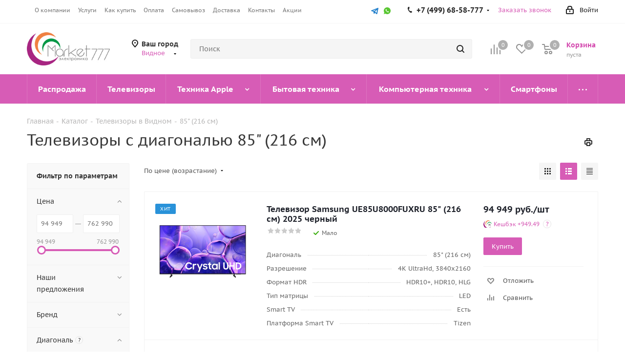

--- FILE ---
content_type: text/html; charset=UTF-8
request_url: https://www.market777.ru/catalog/televizory-85-quot-216-sm/v-vidnom/
body_size: 85302
content:
<!DOCTYPE html>
<html xmlns="http://www.w3.org/1999/xhtml" xml:lang="ru" lang="ru" >
<head><link rel="canonical" href="https://www.market777.ru/catalog/televizory-85-quot-216-sm/v-vidnom/" />
	<title>Телевизоры с диагональю 85&quot; (216 см)  в Видном, купить телевизор с диагональю 85&quot; (216 см) в интернет-магазине Маркет777</title>
	<meta name="viewport" content="initial-scale=1.0, width=device-width" />
	<meta name="HandheldFriendly" content="true" />
	<meta name="yes" content="yes" />
	<meta name="apple-mobile-web-app-status-bar-style" content="black" />
	<meta name="SKYPE_TOOLBAR" content="SKYPE_TOOLBAR_PARSER_COMPATIBLE" />
	<meta http-equiv="Content-Type" content="text/html; charset=UTF-8" />
<meta name="robots" content="index, follow" />
<meta name="keywords" content="телевизоры с диагональю 85&quot; (216 см)" />
<meta name="description" content="Популярные новинки и лидеры продаж в категории телевизоры с диагональю 85&quot; (216 см) в Интернет-магазине Market777. Телевизоры с диагональю 85&quot; (216 см) в Видном  — купить по выгодной цене с доставкой по Видному." />

<script data-skip-moving="true">(function(w, d, n) {var cl = "bx-core";var ht = d.documentElement;var htc = ht ? ht.className : undefined;if (htc === undefined || htc.indexOf(cl) !== -1){return;}var ua = n.userAgent;if (/(iPad;)|(iPhone;)/i.test(ua)){cl += " bx-ios";}else if (/Windows/i.test(ua)){cl += ' bx-win';}else if (/Macintosh/i.test(ua)){cl += " bx-mac";}else if (/Linux/i.test(ua) && !/Android/i.test(ua)){cl += " bx-linux";}else if (/Android/i.test(ua)){cl += " bx-android";}cl += (/(ipad|iphone|android|mobile|touch)/i.test(ua) ? " bx-touch" : " bx-no-touch");cl += w.devicePixelRatio && w.devicePixelRatio >= 2? " bx-retina": " bx-no-retina";if (/AppleWebKit/.test(ua)){cl += " bx-chrome";}else if (/Opera/.test(ua)){cl += " bx-opera";}else if (/Firefox/.test(ua)){cl += " bx-firefox";}ht.className = htc ? htc + " " + cl : cl;})(window, document, navigator);</script>


<link href="/bitrix/css/aspro.next/notice.min.css?17274708672906" rel="stylesheet"/>
<link href="/bitrix/js/ui/design-tokens/dist/ui.design-tokens.min.css?172747090523463" rel="stylesheet"/>
<link href="/bitrix/js/ui/fonts/opensans/ui.font.opensans.min.css?17274709042320" rel="stylesheet"/>
<link href="/bitrix/js/main/popup/dist/main.popup.bundle.min.css?175074559728056" rel="stylesheet"/>
<link href="/bitrix/css/arturgolubev.cookiealert/style.min.css?17568822804696" rel="stylesheet"/>
<link href="/bitrix/cache/css/s2/aspro_next/page_575536631ee51ef9435717949828af47/page_575536631ee51ef9435717949828af47_v1.css?176958249635303" rel="stylesheet"/>
<link href="/bitrix/cache/css/s2/aspro_next/template_b8f688f8c8cb5ae05d2357961a1479df/template_b8f688f8c8cb5ae05d2357961a1479df_v1.css?17695824961157546" rel="stylesheet" data-template-style="true"/>
<link href="/bitrix/panel/main/popup.min.css?172747089620774" rel="stylesheet" data-template-style="true"/>




<script type="extension/settings" data-extension="currency.currency-core">{"region":"ru"}</script>



            
            <!-- Yandex.Metrika counter -->
            
            <!-- /Yandex.Metrika counter -->
                    
        
<link rel="shortcut icon" href="/favicon.ico" type="image/x-icon" />
<link rel="apple-touch-icon" sizes="180x180" href="/upload/CNext/34c/7i2eaf1yn9hbyqueu89xkmplr57je5ow.png" />
<style>html {--border-radius:8px;--theme-base-color:#d75cb6;--theme-base-color-hue:316;--theme-base-color-saturation:61%;--theme-base-color-lightness:60%;--theme-base-opacity-color:#d75cb61a;--theme-more-color:#d75cb6;--theme-more-color-hue:316;--theme-more-color-saturation:61%;--theme-more-color-lightness:60%;--theme-lightness-hover-diff:6%;}</style>
<meta property="ya:interaction" content="XML_FORM" />
<meta property="ya:interaction:url" content="https://www.market777.ru/catalog/televizory-85-quot-216-sm/v-vidnom/?mode=xml" />
<meta property="og:title" content="Телевизоры с диагональю 85&quot; (216 см)  в Видном, купить телевизор с диагональю 85&quot; (216 см) в интернет-магазине Маркет777" />
<meta property="og:type" content="website" />
<meta property="og:image" content="https://www.market777.ru:443/upload/CNext/1e6/0ecq3yuocjs1akkdkrh45e643jjmt35q.jpg" />
<link rel="image_src" href="https://www.market777.ru:443/upload/CNext/1e6/0ecq3yuocjs1akkdkrh45e643jjmt35q.jpg"  />
<meta property="og:url" content="https://www.market777.ru:443/catalog/televizory-85-quot-216-sm/v-vidnom/" />
<meta property="og:description" content="Популярные новинки и лидеры продаж в категории телевизоры с диагональю 85" (216 см) в Интернет-магазине Market777. Телевизоры с диагональю 85" (216 см) в Видном  — купить по выгодной цене с доставкой по Видному." />
			<link rel="stylesheet" href="/local/new.css" />	
<link rel="stylesheet" href="/local/swiper-bundle.min.css">
<!-- Top.Mail.Ru counter -->
<noscript><div><img data-lazyload class="lazyload" src="[data-uri]" data-src="https://top-fwz1.mail.ru/counter?id=3675788;js=na" style="position:absolute;left:-9999px;" alt="Top.Mail.Ru" /></div></noscript>
<!-- /Top.Mail.Ru counter -->

		<link rel="stylesheet" href="/local/admin-public.min.css" />
	<link rel="stylesheet" href="/local/popup.min.css" />
	
	
	
	<link rel="icon" href="/favicon.ico" type="image/x-icon">
	<meta name="yandex-verification" content="d88401f00d1ae8d7" />
</head>
<body class="site_s2 fill_bg_n " id="main">
	<div id="panel"></div>
		
	
		<!--'start_frame_cache_basketitems-component-block'-->	<div id="ajax_basket"></div>
<!--'end_frame_cache_basketitems-component-block'-->                
	<div class="wrapper1  header_bgcolored with_left_block  catalog_page basket_normal basket_fill_COLOR side_LEFT catalog_icons_N banner_auto  mheader-v1 header-v2 regions_Y fill_N footer-v1 front-vindex3 mfixed_Y mfixed_view_scroll_top title-v1 with_phones with_lazy store_LIST_AMOUNT">
		


		<div class="header_wrap visible-lg visible-md title-v1">
			<header id="header">
				<div class="top-block top-block-v1">
	<div class="maxwidth-theme">
		<div class="row">
			<div class="col-md-6">
					<ul class="menu topest">
					<li  >
				<a href="/company/"><span>О компании</span></a>
			</li>
					<li  >
				<a href="/services/"><span>Услуги</span></a>
			</li>
					<li  >
				<a href="/help/"><span>Как купить</span></a>
			</li>
					<li  >
				<a href="/help/payment/"><span>Оплата</span></a>
			</li>
					<li  >
				<a href="/help/pickup/"><span>Самовывоз</span></a>
			</li>
					<li  >
				<a href="/help/delivery/"><span>Доставка</span></a>
			</li>
					<li  >
				<a href="/contacts/"><span>Контакты</span></a>
			</li>
					<li  >
				<a href="/sale/"><span>Акции</span></a>
			</li>
				<li class="more hidden">
			<span>...</span>
			<ul class="dropdown"></ul>
		</li>
	</ul>
			</div>
			<div class="top-block-item pull-right show-fixed top-ctrl">
				<div class="personal_wrap">
					<div class="personal top login twosmallfont">
						<!--'start_frame_cache_header-auth-block1'-->                    <!-- noindex --><a rel="nofollow" title="Мой кабинет" class="personal-link dark-color animate-load" data-event="jqm" data-param-type="auth" data-param-backurl="/catalog/televizory-85-quot-216-sm/v-vidnom/?&amp;/catalog/televizory-85-quot-216-sm/v-vidnom/" data-name="auth" href="/personal/"><i class="svg inline  svg-inline-cabinet" aria-hidden="true" title="Мой кабинет"><svg xmlns="http://www.w3.org/2000/svg" width="16" height="17" viewBox="0 0 16 17">
  <defs>
    <style>
      .loccls-1 {
        fill: #222;
        fill-rule: evenodd;
      }
    </style>
  </defs>
  <path class="loccls-1" d="M14,17H2a2,2,0,0,1-2-2V8A2,2,0,0,1,2,6H3V4A4,4,0,0,1,7,0H9a4,4,0,0,1,4,4V6h1a2,2,0,0,1,2,2v7A2,2,0,0,1,14,17ZM11,4A2,2,0,0,0,9,2H7A2,2,0,0,0,5,4V6h6V4Zm3,4H2v7H14V8ZM8,9a1,1,0,0,1,1,1v2a1,1,0,0,1-2,0V10A1,1,0,0,1,8,9Z"/>
</svg>
</i><span class="wrap"><span class="name">Войти</span></span></a><!-- /noindex -->                            <!--'end_frame_cache_header-auth-block1'-->					</div>
				</div>
			</div>
			<div class="top-block-item pull-right">
				<div class="phone-block">
					<div id="yandex_id">
					
					</div>	
				</div>
			</div>	
							<div class="top-block-item pull-right">
					<div class="phone-block">
													<div class="inline-block">
								<!--'start_frame_cache_common-phones-block-0'-->
	<div class="phone with_dropdown">
		<i class="svg svg-phone"></i>
		<a class="phone-block__item-link" rel="nofollow" href="tel:+74996858777">
			+7 (499) 68-58-777		</a>
					<div class="dropdown scrollbar">
				<div class="wrap">
											<div class="phone-block__item">
							<a class="phone-block__item-inner phone-block__item-link" rel="nofollow" href="tel:+74996858777">
								<span class="phone-block__item-text">
									+7 (499) 68-58-777									
																	</span>

															</a>
						</div>
											<div class="phone-block__item">
							<a class="phone-block__item-inner phone-block__item-link no-decript" rel="nofollow" href="tel:+74959680145">
								<span class="phone-block__item-text">
									+7 (495) 968-01-45									
																	</span>

															</a>
						</div>
									</div>
			</div>
			</div>
<!--'end_frame_cache_common-phones-block-0'-->							</div>
																			<div class="inline-block">
								<span class="callback-block animate-load twosmallfont colored" data-event="jqm" data-param-form_id="CALLBACK" data-name="callback">Заказать звонок</span>
							</div>
											</div>
				</div>
			
				<div class="top-block-item pull-right">
					<div class="phone-block">
							<div class="inline-block hidden-xs hidden-sm">
								<div class="social-icons">
		<!-- noindex -->
	<ul>
													<li class="telegram">
				<a href="https://t.me/market_777" target="_blank" rel="nofollow" title="Telegram">
					Telegram				</a>
			</li>
							<li class="ytb">
				<a href="https://www.youtube.com/@Market777-shop" target="_blank" rel="nofollow" title="YouTube">
					YouTube				</a>
			</li>
																		<li class="whats">
				<a href="https://wa.me/+79039680145" class="dark-color" target="_blank" rel="nofollow" title="WhatsApp">
					WhatsApp				</a>
			</li>
														</ul>
	<!-- /noindex -->
</div>							</div>	
					</div>
				</div>
					</div>
	</div>
</div>
<div class="header-v3 header-wrapper">
	<div class="logo_and_menu-row">
		<div class="logo-row">
			<div class="maxwidth-theme">
				<div class="row">
					<div class="logo-block col-md-2 col-sm-3">
						<div class="logo colored">
							<a href="/"><img src="/upload/CNext/1e6/0ecq3yuocjs1akkdkrh45e643jjmt35q.jpg" alt="Market777" title="Market777" data-src="" /></a>						</div>
					</div>
											<div class="inline-block pull-left">
							<div class="top-description">
								<!--'start_frame_cache_header-regionality-block'-->
            <div class="region_wrapper">
            <div class="city_title">
                Ваш город            </div>
            <div class="js_city_chooser colored" data-event="jqm" data-name="city_chooser_small" data-param-url="%2Fcatalog%2Ftelevizory-85-quot-216-sm%2Fv-vidnom%2F%3F%26%2Fcatalog%2Ftelevizory-85-quot-216-sm%2Fv-vidnom%2F" data-param-form_id="city_chooser">
                <span>Видное</span><span class="arrow"><i></i></span>
            </div>
                    </div>
    <!--'end_frame_cache_header-regionality-block'-->							</div>
						</div>
										<div class="pull-left search_wrap wide_search">
						<div class="search-block inner-table-block">
											<div class="search-wrapper">
				<div id="title-search_fixed">
					<form action="/catalog/" class="search">
						<div class="search-input-div">
							<input class="search-input" id="title-search-input_fixed" type="text" name="q" value="" placeholder="Поиск" size="20" maxlength="50" autocomplete="off" />
						</div>
						<div class="search-button-div">
							<button class="btn btn-search" type="submit" name="s" value="Найти"><i class="svg svg-search svg-black"></i></button>
							<span class="close-block inline-search-hide"><span class="svg svg-close close-icons"></span></span>
						</div>
					</form>
				</div>
			</div>
							</div>
					</div>
										<div class="pull-right block-link">
						                    <!--'start_frame_cache_header-basket-with-compare-block1'-->                                                            <span class="wrap_icon inner-table-block baskets big-padding basket_wrapper">
                                        <!--noindex-->
			<a class="basket-link compare  with_price big " href="/catalog/compare/" title="Список сравниваемых элементов">
		<span class="js-basket-block"><i class="svg inline  svg-inline-compare big" aria-hidden="true" ><svg xmlns="http://www.w3.org/2000/svg" width="21" height="21" viewBox="0 0 21 21">
  <defs>
    <style>
      .comcls-1 {
        fill: #222;
        fill-rule: evenodd;
      }
    </style>
  </defs>
  <path class="comcls-1" d="M20,4h0a1,1,0,0,1,1,1V21H19V5A1,1,0,0,1,20,4ZM14,7h0a1,1,0,0,1,1,1V21H13V8A1,1,0,0,1,14,7ZM8,1A1,1,0,0,1,9,2V21H7V2A1,1,0,0,1,8,1ZM2,9H2a1,1,0,0,1,1,1V21H1V10A1,1,0,0,1,2,9ZM0,0H1V1H0V0ZM0,0H1V1H0V0Z"/>
</svg>
</i><span class="title dark_link">Сравнение</span><span class="count">0</span></span>
	</a>
	<!--/noindex-->                                        </span>
                                                                        <!-- noindex -->
                                            <span class="wrap_icon inner-table-block baskets big-padding basket_wrapper">
                                            <a rel="nofollow" class="basket-link delay with_price big " href="/basket/#delayed" title="Список отложенных товаров пуст">
                            <span class="js-basket-block">
                                <i class="svg inline  svg-inline-wish big" aria-hidden="true" ><svg xmlns="http://www.w3.org/2000/svg" width="22.969" height="21" viewBox="0 0 22.969 21">
  <defs>
    <style>
      .whcls-1 {
        fill: #222;
        fill-rule: evenodd;
      }
    </style>
  </defs>
  <path class="whcls-1" d="M21.028,10.68L11.721,20H11.339L2.081,10.79A6.19,6.19,0,0,1,6.178,0a6.118,6.118,0,0,1,5.383,3.259A6.081,6.081,0,0,1,23.032,6.147,6.142,6.142,0,0,1,21.028,10.68ZM19.861,9.172h0l-8.176,8.163H11.369L3.278,9.29l0.01-.009A4.276,4.276,0,0,1,6.277,1.986,4.2,4.2,0,0,1,9.632,3.676l0.012-.01,0.064,0.1c0.077,0.107.142,0.22,0.208,0.334l1.692,2.716,1.479-2.462a4.23,4.23,0,0,1,.39-0.65l0.036-.06L13.52,3.653a4.173,4.173,0,0,1,3.326-1.672A4.243,4.243,0,0,1,19.861,9.172ZM22,20h1v1H22V20Zm0,0h1v1H22V20Z" transform="translate(-0.031)"/>
</svg>
</i>                                <span class="title dark_link">Отложенные</span>
                                <span class="count">0</span>
                            </span>
                        </a>
                                            </span>
                                                                <span class="wrap_icon inner-table-block baskets big-padding basket_wrapper top_basket">
                                            <a rel="nofollow" class="basket-link basket has_prices with_price big " href="/basket/" title="Корзина пуста">
                            <span class="js-basket-block">
                                <i class="svg inline  svg-inline-basket big" aria-hidden="true" ><svg xmlns="http://www.w3.org/2000/svg" width="22" height="21" viewBox="0 0 22 21">
  <defs>
    <style>
      .ba_bb_cls-1 {
        fill: #222;
        fill-rule: evenodd;
      }
    </style>
  </defs>
  <path data-name="Ellipse 2 copy 6" class="ba_bb_cls-1" d="M1507,122l-0.99,1.009L1492,123l-1-1-1-9h-3a0.88,0.88,0,0,1-1-1,1.059,1.059,0,0,1,1.22-1h2.45c0.31,0,.63.006,0.63,0.006a1.272,1.272,0,0,1,1.4.917l0.41,3.077H1507l1,1v1ZM1492.24,117l0.43,3.995h12.69l0.82-4Zm2.27,7.989a3.5,3.5,0,1,1-3.5,3.5A3.495,3.495,0,0,1,1494.51,124.993Zm8.99,0a3.5,3.5,0,1,1-3.49,3.5A3.5,3.5,0,0,1,1503.5,124.993Zm-9,2.006a1.5,1.5,0,1,1-1.5,1.5A1.5,1.5,0,0,1,1494.5,127Zm9,0a1.5,1.5,0,1,1-1.5,1.5A1.5,1.5,0,0,1,1503.5,127Z" transform="translate(-1486 -111)"/>
</svg>
</i>                                                                    <span class="wrap">
                                                                <span class="title dark_link">Корзина<span class="count">0</span></span>
                                                                    <span class="prices">пуста</span>
                                    </span>
                                                                <span class="count">0</span>
                            </span>
                        </a>
                        <span class="basket_hover_block loading_block loading_block_content"></span>
                                            </span>
                                        <!-- /noindex -->
                            <!--'end_frame_cache_header-basket-with-compare-block1'-->        					</div>
				</div>
			</div>
		</div>	</div>
	<div class="menu-row middle-block bgcolored">
		<div class="maxwidth-theme">
			<div class="row">
				<div class="col-md-12">
					<div class="menu-only">
						<nav class="mega-menu sliced">
								<div class="table-menu">
		<table>
			<tr>
														<td class="menu-item unvisible     ">
						<div class="wrap">
							<a class="" href="/sale/chernaya_pyatnitsa/">
								<div>
																		Распродажа									<div class="line-wrapper"><span class="line"></span></div>
								</div>
							</a>
													</div>
					</td>
														<td class="menu-item unvisible  wide_menu   ">
						<div class="wrap">
							<a class="" href="/catalog/televizory/v-vidnom/">
								<div>
																		Телевизоры									<div class="line-wrapper"><span class="line"></span></div>
								</div>
							</a>
													</div>
					</td>
														<td class="menu-item unvisible dropdown wide_menu   ">
						<div class="wrap">
							<a class="dropdown-toggle" href="/catalog/tekhnika-apple/v-vidnom/">
								<div>
																		Техника Apple									<div class="line-wrapper"><span class="line"></span></div>
								</div>
							</a>
															<span class="tail"></span>
								<div class="dropdown-menu">
									<ul class="menu-wrapper">
																																<li class="  has_img">
																										<a href="/catalog/smartfony-apple/v-vidnom/" title="">
															<div class="menu_img"><img data-lazyload class="lazyload" src="[data-uri]" data-src="/upload/resize_cache/iblock/14a/60_60_1/14a82200b8ac0d6b013dd85f4afeaf8f.jpg" alt="" title="" /></div>
														</a>
																																					<a href="/catalog/smartfony-apple/v-vidnom/" title="iPhone"><span class="name">iPhone</span></a>
																							</li>
																																<li class="  has_img">
																										<a href="/catalog/planshety-apple/v-vidnom/" title="">
															<div class="menu_img"><img data-lazyload class="lazyload" src="[data-uri]" data-src="/upload/resize_cache/iblock/2f2/60_60_1/2f24e40bfbd2b65ccd12c6221cc5f3c2.jpg" alt="" title="" /></div>
														</a>
																																					<a href="/catalog/planshety-apple/v-vidnom/" title="iPad"><span class="name">iPad</span></a>
																							</li>
																																<li class="  has_img">
																										<a href="/catalog/apple-tv/v-vidnom/" title="">
															<div class="menu_img"><img data-lazyload class="lazyload" src="[data-uri]" data-src="/upload/resize_cache/iblock/0be/60_60_1/0be68a758a5fae648827d626016b7356.jpg" alt="" title="" /></div>
														</a>
																																					<a href="/catalog/apple-tv/v-vidnom/" title="Apple TV"><span class="name">Apple TV</span></a>
																							</li>
																																<li class="  has_img">
																										<a href="/catalog/noutbuki-apple/v-vidnom/" title="">
															<div class="menu_img"><img data-lazyload class="lazyload" src="[data-uri]" data-src="/upload/resize_cache/iblock/f6c/60_60_1/f6ce6b7906476ca0bd38a5452927761f.jpg" alt="" title="" /></div>
														</a>
																																					<a href="/catalog/noutbuki-apple/v-vidnom/" title="MacBook"><span class="name">MacBook</span></a>
																							</li>
																																<li class="  has_img">
																										<a href="/catalog/monobloki-apple/v-vidnom/" title="">
															<div class="menu_img"><img data-lazyload class="lazyload" src="[data-uri]" data-src="/upload/resize_cache/iblock/2a0/60_60_1/2a0fb83356203425b37632a194268758.jpg" alt="" title="" /></div>
														</a>
																																					<a href="/catalog/monobloki-apple/v-vidnom/" title="iMac"><span class="name">iMac</span></a>
																							</li>
																																<li class="  has_img">
																										<a href="/catalog/apple-watch/v-vidnom/" title="">
															<div class="menu_img"><img data-lazyload class="lazyload" src="[data-uri]" data-src="/upload/resize_cache/iblock/8ef/60_60_1/5gwxtd8ny0qx030qc4484h9oi7i02ko1.jpg" alt="" title="" /></div>
														</a>
																																					<a href="/catalog/apple-watch/v-vidnom/" title="Apple Watch"><span class="name">Apple Watch</span></a>
																							</li>
																																<li class="  has_img">
																										<a href="/catalog/mac-mini/v-vidnom/" title="">
															<div class="menu_img"><img data-lazyload class="lazyload" src="[data-uri]" data-src="/upload/resize_cache/iblock/611/31xgbomxnjgjh2qju9o7ufl8aytdzab4/60_60_1/mac_mini.jpg" alt="" title="" /></div>
														</a>
																																					<a href="/catalog/mac-mini/v-vidnom/" title="Mac mini"><span class="name">Mac mini</span></a>
																							</li>
																																<li class="  has_img">
																										<a href="/catalog/aksessuary-apple/v-vidnom/" title="">
															<div class="menu_img"><img data-lazyload class="lazyload" src="[data-uri]" data-src="/upload/resize_cache/iblock/b48/60_60_1/tcby2a6lv6ogzk3wl0rucb1ub04a77wc.jpg" alt="" title="" /></div>
														</a>
																																					<a href="/catalog/aksessuary-apple/v-vidnom/" title="Аксессуары Apple"><span class="name">Аксессуары Apple</span></a>
																							</li>
																			</ul>
								</div>
													</div>
					</td>
														<td class="menu-item unvisible dropdown wide_menu   ">
						<div class="wrap">
							<a class="dropdown-toggle" href="/catalog/bytovaya-tekhnika/v-vidnom/">
								<div>
																		Бытовая техника									<div class="line-wrapper"><span class="line"></span></div>
								</div>
							</a>
															<span class="tail"></span>
								<div class="dropdown-menu">
									<ul class="menu-wrapper">
																																<li class="  has_img">
																										<a href="/catalog/aksessuary-dlya-bytovoy-tekhniki/v-vidnom/" title="">
															<div class="menu_img"><img data-lazyload class="lazyload" src="[data-uri]" data-src="/upload/resize_cache/iblock/479/60_60_1/4790107f0b478195dc6f63807d6256c1.jpg" alt="" title="" /></div>
														</a>
																																					<a href="/catalog/aksessuary-dlya-bytovoy-tekhniki/v-vidnom/" title="Аксессуары для бытовой техники"><span class="name">Аксессуары для бытовой техники</span></a>
																							</li>
																																<li class="  has_img">
																										<a href="/catalog/aerogrili/v-vidnom/" title="">
															<div class="menu_img"><img data-lazyload class="lazyload" src="[data-uri]" data-src="/upload/resize_cache/iblock/76c/60_60_1/76c3016646df1d2002a1273582574816.jpg" alt="" title="" /></div>
														</a>
																																					<a href="/catalog/aerogrili/v-vidnom/" title="Аэрогрили"><span class="name">Аэрогрили</span></a>
																							</li>
																																<li class="  has_img">
																										<a href="/catalog/blendery/v-vidnom/" title="">
															<div class="menu_img"><img data-lazyload class="lazyload" src="[data-uri]" data-src="/upload/resize_cache/iblock/0e9/60_60_1/0e908b6f1e94519768bf90cc2dcc09b8.jpg" alt="" title="" /></div>
														</a>
																																					<a href="/catalog/blendery/v-vidnom/" title="Блендеры"><span class="name">Блендеры</span></a>
																							</li>
																																<li class="  has_img">
																										<a href="/catalog/kofemashiny/v-vidnom/" title="">
															<div class="menu_img"><img data-lazyload class="lazyload" src="[data-uri]" data-src="/upload/resize_cache/iblock/216/60_60_1/21633e36ceb1adb4d07893de2aae221c.jpg" alt="" title="" /></div>
														</a>
																																					<a href="/catalog/kofemashiny/v-vidnom/" title="Кофемашины"><span class="name">Кофемашины</span></a>
																							</li>
																																<li class="  has_img">
																										<a href="/catalog/kofemolki/v-vidnom/" title="">
															<div class="menu_img"><img data-lazyload class="lazyload" src="[data-uri]" data-src="/upload/resize_cache/iblock/5db/60_60_1/5dbd387fd61ae2a0bbccff81afa8e760.jpg" alt="" title="" /></div>
														</a>
																																					<a href="/catalog/kofemolki/v-vidnom/" title="Кофемолки"><span class="name">Кофемолки</span></a>
																							</li>
																																<li class="  has_img">
																										<a href="/catalog/kukhonnye-kombayny/v-vidnom/" title="">
															<div class="menu_img"><img data-lazyload class="lazyload" src="[data-uri]" data-src="/upload/resize_cache/iblock/cb5/60_60_1/cb5bf9b09ae63ea4a9cc73edb3265622.jpg" alt="" title="" /></div>
														</a>
																																					<a href="/catalog/kukhonnye-kombayny/v-vidnom/" title="Кухонные комбайны"><span class="name">Кухонные комбайны</span></a>
																							</li>
																																<li class="  has_img">
																										<a href="/catalog/mini-pechi/v-vidnom/" title="">
															<div class="menu_img"><img data-lazyload class="lazyload" src="[data-uri]" data-src="/upload/resize_cache/iblock/527/60_60_1/c30meetxdcdgttudxpknikkfljhrho65.png" alt="" title="" /></div>
														</a>
																																					<a href="/catalog/mini-pechi/v-vidnom/" title="Мини-печи"><span class="name">Мини-печи</span></a>
																							</li>
																																<li class="  has_img">
																										<a href="/catalog/mikrovolnovye-pechi/v-vidnom/" title="">
															<div class="menu_img"><img data-lazyload class="lazyload" src="[data-uri]" data-src="/upload/resize_cache/iblock/155/60_60_1/155ec2b04a88990baa6b18254ba2a8c5.jpg" alt="" title="" /></div>
														</a>
																																					<a href="/catalog/mikrovolnovye-pechi/v-vidnom/" title="Микроволновые печи"><span class="name">Микроволновые печи</span></a>
																							</li>
																																<li class="  has_img">
																										<a href="/catalog/miksery/v-vidnom/" title="">
															<div class="menu_img"><img data-lazyload class="lazyload" src="[data-uri]" data-src="/upload/resize_cache/iblock/c5c/60_60_1/c5c8613b47c882bfe0563ac952b3138d.jpg" alt="" title="" /></div>
														</a>
																																					<a href="/catalog/miksery/v-vidnom/" title="Миксеры"><span class="name">Миксеры</span></a>
																							</li>
																																<li class="  has_img">
																										<a href="/catalog/multivarki/v-vidnom/" title="">
															<div class="menu_img"><img data-lazyload class="lazyload" src="[data-uri]" data-src="/upload/resize_cache/iblock/f48/60_60_1/f4860ee8bb4699f080728d81da00e373.jpg" alt="" title="" /></div>
														</a>
																																					<a href="/catalog/multivarki/v-vidnom/" title="Мультиварки"><span class="name">Мультиварки</span></a>
																							</li>
																																<li class="  has_img">
																										<a href="/catalog/myasorubki/v-vidnom/" title="">
															<div class="menu_img"><img data-lazyload class="lazyload" src="[data-uri]" data-src="/upload/resize_cache/iblock/130/60_60_1/130cb5c1fb3ef1d693b555bed12d8c7e.jpg" alt="" title="" /></div>
														</a>
																																					<a href="/catalog/myasorubki/v-vidnom/" title="Мясорубки"><span class="name">Мясорубки</span></a>
																							</li>
																																<li class="  has_img">
																										<a href="/catalog/otparivateli/v-vidnom/" title="">
															<div class="menu_img"><img data-lazyload class="lazyload" src="[data-uri]" data-src="/upload/resize_cache/iblock/d73/60_60_1/d73e848829a950d21f36d2890062fa9f.jpg" alt="" title="" /></div>
														</a>
																																					<a href="/catalog/otparivateli/v-vidnom/" title="Отпариватели"><span class="name">Отпариватели</span></a>
																							</li>
																																<li class="  has_img">
																										<a href="/catalog/pylesosy/v-vidnom/" title="">
															<div class="menu_img"><img data-lazyload class="lazyload" src="[data-uri]" data-src="/upload/resize_cache/iblock/30b/60_60_1/30b927ef6a50c6ec393f51c4604c5a13.jpg" alt="" title="" /></div>
														</a>
																																					<a href="/catalog/pylesosy/v-vidnom/" title="Пылесосы"><span class="name">Пылесосы</span></a>
																							</li>
																																<li class="  has_img">
																										<a href="/catalog/sokovyzhimalki/v-vidnom/" title="">
															<div class="menu_img"><img data-lazyload class="lazyload" src="[data-uri]" data-src="/upload/resize_cache/iblock/ddb/60_60_1/ddbbb7da013a76af845e1cf3b3f4752d.jpeg" alt="" title="" /></div>
														</a>
																																					<a href="/catalog/sokovyzhimalki/v-vidnom/" title="Соковыжималки"><span class="name">Соковыжималки</span></a>
																							</li>
																																<li class="  has_img">
																										<a href="/catalog/tostery/v-vidnom/" title="">
															<div class="menu_img"><img data-lazyload class="lazyload" src="[data-uri]" data-src="/upload/resize_cache/iblock/36a/60_60_1/36a9949b7395ad824d5eb0714d39b965.jpg" alt="" title="" /></div>
														</a>
																																					<a href="/catalog/tostery/v-vidnom/" title="Тостеры"><span class="name">Тостеры</span></a>
																							</li>
																																<li class="  has_img">
																										<a href="/catalog/utyugi/v-vidnom/" title="">
															<div class="menu_img"><img data-lazyload class="lazyload" src="[data-uri]" data-src="/upload/resize_cache/iblock/e8f/60_60_1/e8f57729b79fb7498a98e404a9019004.jpg" alt="" title="" /></div>
														</a>
																																					<a href="/catalog/utyugi/v-vidnom/" title="Утюги"><span class="name">Утюги</span></a>
																							</li>
																																<li class="  has_img">
																										<a href="/catalog/utyugi-s-parogeneratorom/v-vidnom/" title="">
															<div class="menu_img"><img data-lazyload class="lazyload" src="[data-uri]" data-src="/upload/resize_cache/iblock/8b8/60_60_1/8b84986da9366fb4175f4c3318bb915e.jpg" alt="" title="" /></div>
														</a>
																																					<a href="/catalog/utyugi-s-parogeneratorom/v-vidnom/" title="Утюги с парогенератором"><span class="name">Утюги с парогенератором</span></a>
																							</li>
																																<li class="  has_img">
																										<a href="/catalog/chayniki/v-vidnom/" title="">
															<div class="menu_img"><img data-lazyload class="lazyload" src="[data-uri]" data-src="/upload/resize_cache/iblock/bb6/60_60_1/bb654f37eba2daefeac865f637307b86.jpg" alt="" title="" /></div>
														</a>
																																					<a href="/catalog/chayniki/v-vidnom/" title="Чайники"><span class="name">Чайники</span></a>
																							</li>
																																<li class="  has_img">
																										<a href="/catalog/elektrogrili/v-vidnom/" title="">
															<div class="menu_img"><img data-lazyload class="lazyload" src="[data-uri]" data-src="/upload/resize_cache/iblock/ac4/60_60_1/ac40d4e60ab4c860bf43cb6baaa54204.jpg" alt="" title="" /></div>
														</a>
																																					<a href="/catalog/elektrogrili/v-vidnom/" title="Электрогрили"><span class="name">Электрогрили</span></a>
																							</li>
																																<li class="  has_img">
																										<a href="/catalog/khlebopechki/v-vidnom/" title="">
															<div class="menu_img"><img data-lazyload class="lazyload" src="[data-uri]" data-src="/upload/resize_cache/iblock/d5d/60_60_1/d5d2ab0450305a483c264b4f07042bb8.jpg" alt="" title="" /></div>
														</a>
																																					<a href="/catalog/khlebopechki/v-vidnom/" title="Хлебопечки"><span class="name">Хлебопечки</span></a>
																							</li>
																																<li class="  has_img">
																										<a href="/catalog/bytovye-izmelchiteli/v-vidnom/" title="">
															<div class="menu_img"><img data-lazyload class="lazyload" src="[data-uri]" data-src="/upload/resize_cache/iblock/5ee/60_60_1/dg1iadc5gf03jpogvnjuki1gn0pzsumt.jpg" alt="" title="" /></div>
														</a>
																																					<a href="/catalog/bytovye-izmelchiteli/v-vidnom/" title="Бытовые измельчители"><span class="name">Бытовые измельчители</span></a>
																							</li>
																																<li class="  has_img">
																										<a href="/catalog/gladilnye-sistemy/v-vidnom/" title="">
															<div class="menu_img"><img data-lazyload class="lazyload" src="[data-uri]" data-src="/upload/resize_cache/iblock/635/60_60_1/k45xyasjf9w3hxwljxql8vs00z70zqdx.jpeg" alt="" title="" /></div>
														</a>
																																					<a href="/catalog/gladilnye-sistemy/v-vidnom/" title="Гладильные системы"><span class="name">Гладильные системы</span></a>
																							</li>
																																<li class="  has_img">
																										<a href="/catalog/paroochistiteli/v-vidnom/" title="">
															<div class="menu_img"><img data-lazyload class="lazyload" src="[data-uri]" data-src="/upload/resize_cache/iblock/7b0/0uygn030s6at0mcu8tvieo3cc7yr50u2/60_60_1/paroochistiteli.webp" alt="" title="" /></div>
														</a>
																																					<a href="/catalog/paroochistiteli/v-vidnom/" title="Пароочистители"><span class="name">Пароочистители</span></a>
																							</li>
																																<li class="  ">
																								<a href="/catalog/paroochistitelidyU/v-vidnom/" title="Пароочистители"><span class="name">Пароочистители</span></a>
																							</li>
																			</ul>
								</div>
													</div>
					</td>
														<td class="menu-item unvisible dropdown wide_menu   ">
						<div class="wrap">
							<a class="dropdown-toggle" href="/catalog/kompyuternaya-tekhnika/v-vidnom/">
								<div>
																		Компьютерная техника									<div class="line-wrapper"><span class="line"></span></div>
								</div>
							</a>
															<span class="tail"></span>
								<div class="dropdown-menu">
									<ul class="menu-wrapper">
																																<li class="  has_img">
																										<a href="/catalog/noutbuki/v-vidnom/" title="">
															<div class="menu_img"><img data-lazyload class="lazyload" src="[data-uri]" data-src="/upload/resize_cache/iblock/dac/60_60_1/dac15bb9f09c096105a2f1351177906f.jpg" alt="" title="" /></div>
														</a>
																																					<a href="/catalog/noutbuki/v-vidnom/" title="Ноутбуки"><span class="name">Ноутбуки</span></a>
																							</li>
																																<li class="  has_img">
																										<a href="/catalog/monitory/v-vidnom/" title="">
															<div class="menu_img"><img data-lazyload class="lazyload" src="[data-uri]" data-src="/upload/resize_cache/iblock/02a/60_60_1/02a0de7ae3c8156fb1985d594fcb1018.png" alt="" title="" /></div>
														</a>
																																					<a href="/catalog/monitory/v-vidnom/" title="Мониторы"><span class="name">Мониторы</span></a>
																							</li>
																																<li class="  has_img">
																										<a href="/catalog/monobloki/v-vidnom/" title="">
															<div class="menu_img"><img data-lazyload class="lazyload" src="[data-uri]" data-src="/upload/resize_cache/iblock/8e4/rte9csop6aqcnvxk8uetfq3nq12o7ye5/60_60_1/monobloki.jpeg" alt="" title="" /></div>
														</a>
																																					<a href="/catalog/monobloki/v-vidnom/" title="Моноблоки"><span class="name">Моноблоки</span></a>
																							</li>
																																<li class="  has_img">
																										<a href="/catalog/kompyutery-v-sbore/v-vidnom/" title="">
															<div class="menu_img"><img data-lazyload class="lazyload" src="[data-uri]" data-src="/upload/resize_cache/iblock/c97/60_60_1/qckyvnzhhnf2jwged7gfxbk6vz5nbvjo.webp" alt="" title="" /></div>
														</a>
																																					<a href="/catalog/kompyutery-v-sbore/v-vidnom/" title="Компьютеры в сборе"><span class="name">Компьютеры в сборе</span></a>
																							</li>
																																<li class="  has_img">
																										<a href="/catalog/planshety/v-vidnom/" title="">
															<div class="menu_img"><img data-lazyload class="lazyload" src="[data-uri]" data-src="/upload/resize_cache/iblock/ef3/60_60_1/ef3559e720101fdd7322b3c84c3d1528.jpg" alt="" title="" /></div>
														</a>
																																					<a href="/catalog/planshety/v-vidnom/" title="Планшеты"><span class="name">Планшеты</span></a>
																							</li>
																																<li class="  has_img">
																										<a href="/catalog/comp-naushniki/v-vidnom/" title="">
															<div class="menu_img"><img data-lazyload class="lazyload" src="[data-uri]" data-src="/upload/resize_cache/iblock/971/60_60_1/9713163619ef3354175e7caea2ae3a15.jpg" alt="" title="" /></div>
														</a>
																																					<a href="/catalog/comp-naushniki/v-vidnom/" title="Наушники"><span class="name">Наушники</span></a>
																							</li>
																																<li class="  has_img">
																										<a href="/catalog/routery-wifi/v-vidnom/" title="">
															<div class="menu_img"><img data-lazyload class="lazyload" src="[data-uri]" data-src="/upload/resize_cache/iblock/156/60_60_1/156fb0efb5a8c1f8e3fe76a151dedc89.jpg" alt="" title="" /></div>
														</a>
																																					<a href="/catalog/routery-wifi/v-vidnom/" title="Роутеры WIFI"><span class="name">Роутеры WIFI</span></a>
																							</li>
																																<li class="  has_img">
																										<a href="/catalog/smart-chasy/v-vidnom/" title="">
															<div class="menu_img"><img data-lazyload class="lazyload" src="[data-uri]" data-src="/upload/resize_cache/iblock/18f/60_60_1/18ff930ce060c1a90ffee91f5ee416ed.jpg" alt="" title="" /></div>
														</a>
																																					<a href="/catalog/smart-chasy/v-vidnom/" title="Смарт часы"><span class="name">Смарт часы</span></a>
																							</li>
																																<li class="  has_img">
																										<a href="/catalog/proektory/v-vidnom/" title="">
															<div class="menu_img"><img data-lazyload class="lazyload" src="[data-uri]" data-src="/upload/resize_cache/iblock/7a8/60_60_1/7a8a4f7cd0e32a2a16093a97eabf9f41.jpg" alt="" title="" /></div>
														</a>
																																					<a href="/catalog/proektory/v-vidnom/" title="Проекторы"><span class="name">Проекторы</span></a>
																							</li>
																																<li class="dropdown-submenu  has_img">
																										<a href="/catalog/printery-i-mfu/v-vidnom/" title="">
															<div class="menu_img"><img data-lazyload class="lazyload" src="[data-uri]" data-src="/upload/resize_cache/iblock/f72/60_60_1/f722be9457bf4e671d42aa7fb4e3870b.png" alt="" title="" /></div>
														</a>
																																					<a href="/catalog/printery-i-mfu/v-vidnom/" title="Принтеры и МФУ"><span class="name">Принтеры и МФУ</span><span class="arrow"><i></i></span></a>
																																						<ul class="dropdown-menu toggle_menu">
																																												<li class="  ">
																<a href="/catalog/mfu/v-vidnom/" title="МФУ"><span class="name">МФУ</span></a>
																															</li>
																																												<li class="  ">
																<a href="/catalog/printery/v-vidnom/" title="Принтеры"><span class="name">Принтеры</span></a>
																															</li>
																																									</ul>
																							</li>
																																<li class="dropdown-submenu  has_img">
																										<a href="/catalog/videokamery/v-vidnom/" title="">
															<div class="menu_img"><img data-lazyload class="lazyload" src="[data-uri]" data-src="/upload/resize_cache/iblock/bd9/60_60_1/bd9bbd0d11a7f8db360632d561f19ea6.jpg" alt="" title="" /></div>
														</a>
																																					<a href="/catalog/videokamery/v-vidnom/" title="Видеокамеры"><span class="name">Видеокамеры</span><span class="arrow"><i></i></span></a>
																																						<ul class="dropdown-menu toggle_menu">
																																												<li class="  ">
																<a href="/catalog/videokamery-v/v-vidnom/" title="IP Видеокамеры"><span class="name">IP Видеокамеры</span></a>
																															</li>
																																									</ul>
																							</li>
																																<li class="dropdown-submenu  ">
																								<a href="/catalog/aksessuary-pk/v-vidnom/" title="Аксессуары для компьютера"><span class="name">Аксессуары для компьютера</span><span class="arrow"><i></i></span></a>
																																						<ul class="dropdown-menu toggle_menu">
																																												<li class="  ">
																<a href="/catalog/dzhoystiki-i-ruli/v-vidnom/" title="Джойстики и рули"><span class="name">Джойстики и рули</span></a>
																															</li>
																																									</ul>
																							</li>
																																<li class="dropdown-submenu  has_img">
																										<a href="/catalog/komplektuyushchie-dlya-pk/v-vidnom/" title="">
															<div class="menu_img"><img data-lazyload class="lazyload" src="[data-uri]" data-src="/upload/resize_cache/iblock/da2/60_60_1/anemij56hmt3kbm0uh9egv3tgdji9jaf.jpg" alt="" title="" /></div>
														</a>
																																					<a href="/catalog/komplektuyushchie-dlya-pk/v-vidnom/" title="Комплектующие для ПК"><span class="name">Комплектующие для ПК</span><span class="arrow"><i></i></span></a>
																																						<ul class="dropdown-menu toggle_menu">
																																												<li class="  ">
																<a href="/catalog/bloki-pitaniya/v-vidnom/" title="Блоки питания"><span class="name">Блоки питания</span></a>
																															</li>
																																												<li class="  ">
																<a href="/catalog/videokarty/v-vidnom/" title="Видеокарты"><span class="name">Видеокарты</span></a>
																															</li>
																																												<li class="  ">
																<a href="/catalog/materinskie-platy/v-vidnom/" title="Материнские платы"><span class="name">Материнские платы</span></a>
																															</li>
																																												<li class="  ">
																<a href="/catalog/protsessory/v-vidnom/" title="Процессоры"><span class="name">Процессоры</span></a>
																															</li>
																																									</ul>
																							</li>
																																<li class="  ">
																								<a href="/catalog/vneshnie-zhestkie-diski/v-vidnom/" title="Внешние жесткие диски"><span class="name">Внешние жесткие диски</span></a>
																							</li>
																																<li class="  has_img">
																										<a href="/catalog/vnutrennie-tverdotelnye-nakopiteli-ssd/v-vidnom/" title="">
															<div class="menu_img"><img data-lazyload class="lazyload" src="[data-uri]" data-src="/upload/resize_cache/iblock/4c5/60_60_1/t42tjp0wgoc4uj6u1r1xtxgr6hpfb9ss.jpg" alt="" title="" /></div>
														</a>
																																					<a href="/catalog/vnutrennie-tverdotelnye-nakopiteli-ssd/v-vidnom/" title="Внутренние твердотельные накопители SSD"><span class="name">Внутренние твердотельные накопители SSD</span></a>
																							</li>
																																<li class="  has_img">
																										<a href="/catalog/kvadrokoptery-/v-vidnom/" title="">
															<div class="menu_img"><img data-lazyload class="lazyload" src="[data-uri]" data-src="/upload/resize_cache/iblock/437/60_60_1/g34xl93ar6kqv4axdf4q3hfoxp4qqlbm.jpg" alt="" title="" /></div>
														</a>
																																					<a href="/catalog/kvadrokoptery-/v-vidnom/" title="Квадрокоптеры"><span class="name">Квадрокоптеры</span></a>
																							</li>
																			</ul>
								</div>
													</div>
					</td>
														<td class="menu-item unvisible  wide_menu   ">
						<div class="wrap">
							<a class="" href="/catalog/smartfony/v-vidnom/">
								<div>
																		Смартфоны									<div class="line-wrapper"><span class="line"></span></div>
								</div>
							</a>
													</div>
					</td>
														<td class="menu-item unvisible dropdown wide_menu   ">
						<div class="wrap">
							<a class="dropdown-toggle" href="/catalog/vstraivaemaya-tekhnika/v-vidnom/">
								<div>
																		Встраиваемая техника									<div class="line-wrapper"><span class="line"></span></div>
								</div>
							</a>
															<span class="tail"></span>
								<div class="dropdown-menu">
									<ul class="menu-wrapper">
																																<li class="  has_img">
																										<a href="/catalog/varochnye-paneli/v-vidnom/" title="">
															<div class="menu_img"><img data-lazyload class="lazyload" src="[data-uri]" data-src="/upload/resize_cache/iblock/38c/60_60_1/38c685384678d5f79e237f5a88bd317b.jpg" alt="" title="" /></div>
														</a>
																																					<a href="/catalog/varochnye-paneli/v-vidnom/" title="Варочные панели"><span class="name">Варочные панели</span></a>
																							</li>
																																<li class="  has_img">
																										<a href="/catalog/dukhovye-shkafy/v-vidnom/" title="">
															<div class="menu_img"><img data-lazyload class="lazyload" src="[data-uri]" data-src="/upload/resize_cache/iblock/44a/60_60_1/44af176f2187a42c41b800d2c007f969.jpg" alt="" title="" /></div>
														</a>
																																					<a href="/catalog/dukhovye-shkafy/v-vidnom/" title="Духовые шкафы"><span class="name">Духовые шкафы</span></a>
																							</li>
																																<li class="  has_img">
																										<a href="/catalog/vstraivaemye-posudomoechnye-mashiny/v-vidnom/" title="">
															<div class="menu_img"><img data-lazyload class="lazyload" src="[data-uri]" data-src="/upload/resize_cache/iblock/64b/60_60_1/64b1f591e65ccbf00f3c88bb67438632.jpg" alt="" title="" /></div>
														</a>
																																					<a href="/catalog/vstraivaemye-posudomoechnye-mashiny/v-vidnom/" title="Встраиваемые посудомоечные машины"><span class="name">Встраиваемые посудомоечные машины</span></a>
																							</li>
																																<li class="  has_img">
																										<a href="/catalog/vstraivaemye-mikrovolnovye-pechi/v-vidnom/" title="">
															<div class="menu_img"><img data-lazyload class="lazyload" src="[data-uri]" data-src="/upload/resize_cache/iblock/b02/60_60_1/b02f399901ba333ed16dff34c45627dd.jpg" alt="" title="" /></div>
														</a>
																																					<a href="/catalog/vstraivaemye-mikrovolnovye-pechi/v-vidnom/" title="Встраиваемые микроволновые печи"><span class="name">Встраиваемые микроволновые печи</span></a>
																							</li>
																																<li class="  has_img">
																										<a href="/catalog/vytyazhki/v-vidnom/" title="">
															<div class="menu_img"><img data-lazyload class="lazyload" src="[data-uri]" data-src="/upload/resize_cache/iblock/017/60_60_1/0176ec9f249ea4d08bd955ddb0bb0d93.jpg" alt="" title="" /></div>
														</a>
																																					<a href="/catalog/vytyazhki/v-vidnom/" title="Вытяжки"><span class="name">Вытяжки</span></a>
																							</li>
																																<li class="  has_img">
																										<a href="/catalog/kholodilniki-vstraivaemye/v-vidnom/" title="">
															<div class="menu_img"><img data-lazyload class="lazyload" src="[data-uri]" data-src="/upload/resize_cache/iblock/3c6/60_60_1/3c6c1090cc0549548da10b3c8665791d.jpg" alt="" title="" /></div>
														</a>
																																					<a href="/catalog/kholodilniki-vstraivaemye/v-vidnom/" title="Встраиваемые холодильники"><span class="name">Встраиваемые холодильники</span></a>
																							</li>
																																<li class="  has_img">
																										<a href="/catalog/vstraivaemye-vinnye-shkafy/v-vidnom/" title="">
															<div class="menu_img"><img data-lazyload class="lazyload" src="[data-uri]" data-src="/upload/resize_cache/iblock/39f/60_60_1/5mcwxe5oepfalxn97gu1t81jhj5kflyi.webp" alt="" title="" /></div>
														</a>
																																					<a href="/catalog/vstraivaemye-vinnye-shkafy/v-vidnom/" title="Встраиваемые винные шкафы"><span class="name">Встраиваемые винные шкафы</span></a>
																							</li>
																			</ul>
								</div>
													</div>
					</td>
														<td class="menu-item unvisible dropdown wide_menu   ">
						<div class="wrap">
							<a class="dropdown-toggle" href="/catalog/krupnaya-bytovaya-tekhnika/v-vidnom/">
								<div>
																		Крупная бытовая техника									<div class="line-wrapper"><span class="line"></span></div>
								</div>
							</a>
															<span class="tail"></span>
								<div class="dropdown-menu">
									<ul class="menu-wrapper">
																																<li class="  has_img">
																										<a href="/catalog/kholodilniki/v-vidnom/" title="">
															<div class="menu_img"><img data-lazyload class="lazyload" src="[data-uri]" data-src="/upload/resize_cache/iblock/31f/60_60_1/31f83d8b0a51fe2cfa4359c2004cc8c5.jpg" alt="" title="" /></div>
														</a>
																																					<a href="/catalog/kholodilniki/v-vidnom/" title="Холодильники"><span class="name">Холодильники</span></a>
																							</li>
																																<li class="  has_img">
																										<a href="/catalog/stiralnye-mashiny/v-vidnom/" title="">
															<div class="menu_img"><img data-lazyload class="lazyload" src="[data-uri]" data-src="/upload/resize_cache/iblock/a8b/60_60_1/a8b95c7e41f6eb0d6345808a089958b2.jpg" alt="" title="" /></div>
														</a>
																																					<a href="/catalog/stiralnye-mashiny/v-vidnom/" title="Стиральные машины"><span class="name">Стиральные машины</span></a>
																							</li>
																																<li class="  has_img">
																										<a href="/catalog/sushilnye-mashiny/v-vidnom/" title="">
															<div class="menu_img"><img data-lazyload class="lazyload" src="[data-uri]" data-src="/upload/resize_cache/iblock/197/60_60_1/1972b2f4c62f55810f08df450c845c00.png" alt="" title="" /></div>
														</a>
																																					<a href="/catalog/sushilnye-mashiny/v-vidnom/" title="Сушильные машины"><span class="name">Сушильные машины</span></a>
																							</li>
																																<li class="  has_img">
																										<a href="/catalog/parovye-shkafy-dlya-odezhdy/v-vidnom/" title="">
															<div class="menu_img"><img data-lazyload class="lazyload" src="[data-uri]" data-src="/upload/resize_cache/iblock/791/60_60_1/791b6da139ae558dd406f05cae5f7bc8.jpg" alt="" title="" /></div>
														</a>
																																					<a href="/catalog/parovye-shkafy-dlya-odezhdy/v-vidnom/" title="Паровые шкафы для одежды"><span class="name">Паровые шкафы для одежды</span></a>
																							</li>
																																<li class="  has_img">
																										<a href="/catalog/posudomoechnye-mashiny/v-vidnom/" title="">
															<div class="menu_img"><img data-lazyload class="lazyload" src="[data-uri]" data-src="/upload/resize_cache/iblock/9f3/60_60_1/9f3f3d857ef2b5873fd2608405a6a330.jpg" alt="" title="" /></div>
														</a>
																																					<a href="/catalog/posudomoechnye-mashiny/v-vidnom/" title="Посудомоечные машины"><span class="name">Посудомоечные машины</span></a>
																							</li>
																																<li class="  has_img">
																										<a href="/catalog/morozilniki/v-vidnom/" title="">
															<div class="menu_img"><img data-lazyload class="lazyload" src="[data-uri]" data-src="/upload/resize_cache/iblock/365/60_60_1/365ee5543e461c650c089fbb9fb621b9.jpg" alt="" title="" /></div>
														</a>
																																					<a href="/catalog/morozilniki/v-vidnom/" title="Морозильники"><span class="name">Морозильники</span></a>
																							</li>
																																<li class="  has_img">
																										<a href="/catalog/plity/v-vidnom/" title="">
															<div class="menu_img"><img data-lazyload class="lazyload" src="[data-uri]" data-src="/upload/resize_cache/iblock/36c/60_60_1/17cke2mipfp7w5nqon4ix2hboilf8c25.png" alt="" title="" /></div>
														</a>
																																					<a href="/catalog/plity/v-vidnom/" title="Плиты"><span class="name">Плиты</span></a>
																							</li>
																																<li class="  has_img">
																										<a href="/catalog/komplekty/v-vidnom/" title="">
															<div class="menu_img"><img data-lazyload class="lazyload" src="[data-uri]" data-src="/upload/resize_cache/iblock/f6c/60_60_1/513o2ypuohty50k3kt7mp3vcy4iw3bd3.png" alt="" title="" /></div>
														</a>
																																					<a href="/catalog/komplekty/v-vidnom/" title="Комплекты"><span class="name">Комплекты</span></a>
																							</li>
																																<li class="  has_img">
																										<a href="/catalog/aksessuary-dlya-stiralnykh-i-sushilnykh-mashin/v-vidnom/" title="">
															<div class="menu_img"><img data-lazyload class="lazyload" src="[data-uri]" data-src="/upload/resize_cache/iblock/55e/60_60_1/iitm1yeyrrheg050xmi04vcko04q3i79.png" alt="" title="" /></div>
														</a>
																																					<a href="/catalog/aksessuary-dlya-stiralnykh-i-sushilnykh-mashin/v-vidnom/" title="Аксессуары"><span class="name">Аксессуары</span></a>
																							</li>
																			</ul>
								</div>
													</div>
					</td>
														<td class="menu-item unvisible dropdown wide_menu   ">
						<div class="wrap">
							<a class="dropdown-toggle" href="/catalog/klimaticheskaya-tekhnika/v-vidnom/">
								<div>
																		Климатическая техника									<div class="line-wrapper"><span class="line"></span></div>
								</div>
							</a>
															<span class="tail"></span>
								<div class="dropdown-menu">
									<ul class="menu-wrapper">
																																<li class="  has_img">
																										<a href="/catalog/obogrevateli/v-vidnom/" title="">
															<div class="menu_img"><img data-lazyload class="lazyload" src="[data-uri]" data-src="/upload/resize_cache/iblock/185/60_60_1/1858e62bdd85f82829156e269829dac7.jpg" alt="" title="" /></div>
														</a>
																																					<a href="/catalog/obogrevateli/v-vidnom/" title="Обогреватели"><span class="name">Обогреватели</span></a>
																							</li>
																																<li class="  has_img">
																										<a href="/catalog/ochistiteli-i-uvlazhniteli-vozdukha/v-vidnom/" title="">
															<div class="menu_img"><img data-lazyload class="lazyload" src="[data-uri]" data-src="/upload/resize_cache/iblock/cb9/60_60_1/cb9e6b833424a0491e89eb5898825ae6.png" alt="" title="" /></div>
														</a>
																																					<a href="/catalog/ochistiteli-i-uvlazhniteli-vozdukha/v-vidnom/" title="Очистители и увлажнители воздуха"><span class="name">Очистители и увлажнители воздуха</span></a>
																							</li>
																																<li class="  has_img">
																										<a href="/catalog/konditsionery-kl/v-vidnom/" title="">
															<div class="menu_img"><img data-lazyload class="lazyload" src="[data-uri]" data-src="/upload/resize_cache/iblock/c1b/60_60_1/9ukcei8opx96989sq83k3y7dqawqzml0.jpg" alt="" title="" /></div>
														</a>
																																					<a href="/catalog/konditsionery-kl/v-vidnom/" title="Кондиционеры"><span class="name">Кондиционеры</span></a>
																							</li>
																																<li class="  has_img">
																										<a href="/catalog/napolnye-ventilyatory/v-vidnom/" title="">
															<div class="menu_img"><img data-lazyload class="lazyload" src="[data-uri]" data-src="/upload/resize_cache/iblock/ce1/60_60_1/r4bmhgzctwey8cjmxaf384plf01xw5qe.jpg" alt="" title="" /></div>
														</a>
																																					<a href="/catalog/napolnye-ventilyatory/v-vidnom/" title="Напольные вентиляторы"><span class="name">Напольные вентиляторы</span></a>
																							</li>
																			</ul>
								</div>
													</div>
					</td>
														<td class="menu-item unvisible dropdown wide_menu   ">
						<div class="wrap">
							<a class="dropdown-toggle" href="/catalog/krasota-i-zdorove/v-vidnom/">
								<div>
																		Красота и здоровье									<div class="line-wrapper"><span class="line"></span></div>
								</div>
							</a>
															<span class="tail"></span>
								<div class="dropdown-menu">
									<ul class="menu-wrapper">
																																<li class="  has_img">
																										<a href="/catalog/pribory-dlya-ukladki-volos/v-vidnom/" title="">
															<div class="menu_img"><img data-lazyload class="lazyload" src="[data-uri]" data-src="/upload/resize_cache/iblock/59d/60_60_1/59dbaa2b310ef50db4eb2b71e7030850.jpg" alt="" title="" /></div>
														</a>
																																					<a href="/catalog/pribory-dlya-ukladki-volos/v-vidnom/" title="Приборы для укладки волос"><span class="name">Приборы для укладки волос</span></a>
																							</li>
																																<li class="  has_img">
																										<a href="/catalog/feny/v-vidnom/" title="">
															<div class="menu_img"><img data-lazyload class="lazyload" src="[data-uri]" data-src="/upload/resize_cache/iblock/973/60_60_1/r4co7kl7h83t79pfy37ms0351lr7rh35.jpg" alt="" title="" /></div>
														</a>
																																					<a href="/catalog/feny/v-vidnom/" title="Фены"><span class="name">Фены</span></a>
																							</li>
																																<li class="  has_img">
																										<a href="/catalog/staylery/v-vidnom/" title="">
															<div class="menu_img"><img data-lazyload class="lazyload" src="[data-uri]" data-src="/upload/resize_cache/iblock/fe8/60_60_1/9sch7qq53okl69ks9v10w989i7untvtl.jpg" alt="" title="" /></div>
														</a>
																																					<a href="/catalog/staylery/v-vidnom/" title="Стайлеры"><span class="name">Стайлеры</span></a>
																							</li>
																																<li class="  has_img">
																										<a href="/catalog/shchiptsy-dlya-zavivki-volos/v-vidnom/" title="">
															<div class="menu_img"><img data-lazyload class="lazyload" src="[data-uri]" data-src="/upload/resize_cache/iblock/8e1/60_60_1/8e1bb3325a3f9cb0628ffebb739414ca.jpg" alt="" title="" /></div>
														</a>
																																					<a href="/catalog/shchiptsy-dlya-zavivki-volos/v-vidnom/" title="Щипцы для завивки волос"><span class="name">Щипцы для завивки волос</span></a>
																							</li>
																																<li class="  has_img">
																										<a href="/catalog/elektricheskie-zubnye-shchetki/v-vidnom/" title="">
															<div class="menu_img"><img data-lazyload class="lazyload" src="[data-uri]" data-src="/upload/resize_cache/iblock/a0d/60_60_1/a0d16a22b62783688ff7093c6271736c.jpg" alt="" title="" /></div>
														</a>
																																					<a href="/catalog/elektricheskie-zubnye-shchetki/v-vidnom/" title="Электрические зубные щетки"><span class="name">Электрические зубные щетки</span></a>
																							</li>
																																<li class="  has_img">
																										<a href="/catalog/epilyatory/v-vidnom/" title="">
															<div class="menu_img"><img data-lazyload class="lazyload" src="[data-uri]" data-src="/upload/resize_cache/iblock/73d/60_60_1/73d41cacd7af75a2a66a751c6c17e793.jpg" alt="" title="" /></div>
														</a>
																																					<a href="/catalog/epilyatory/v-vidnom/" title="Эпиляторы"><span class="name">Эпиляторы</span></a>
																							</li>
																																<li class="  has_img">
																										<a href="/catalog/britvy/v-vidnom/" title="">
															<div class="menu_img"><img data-lazyload class="lazyload" src="[data-uri]" data-src="/upload/resize_cache/iblock/3d8/60_60_1/3d8cefa00e5848469d4d21def12d3b23.jpg" alt="" title="" /></div>
														</a>
																																					<a href="/catalog/britvy/v-vidnom/" title="Бритвы"><span class="name">Бритвы</span></a>
																							</li>
																																<li class="  ">
																								<a href="/catalog/fotoepilyatory/v-vidnom/" title="Фотоэпиляторы"><span class="name">Фотоэпиляторы</span></a>
																							</li>
																																<li class="  ">
																								<a href="/catalog/napolnye-vesy/v-vidnom/" title="Напольные весы"><span class="name">Напольные весы</span></a>
																							</li>
																																<li class="  has_img">
																										<a href="/catalog/trimmery/v-vidnom/" title="">
															<div class="menu_img"><img data-lazyload class="lazyload" src="[data-uri]" data-src="/upload/resize_cache/iblock/986/60_60_1/bz8t6mn4nilbpts3vxclc5qlb50s0sno.jpg" alt="" title="" /></div>
														</a>
																																					<a href="/catalog/trimmery/v-vidnom/" title="Триммеры"><span class="name">Триммеры</span></a>
																							</li>
																																<li class="  ">
																								<a href="/catalog/mashinki-dlya-strizhki/v-vidnom/" title="Машинки для стрижки"><span class="name">Машинки для стрижки</span></a>
																							</li>
																			</ul>
								</div>
													</div>
					</td>
														<td class="menu-item unvisible dropdown wide_menu   ">
						<div class="wrap">
							<a class="dropdown-toggle" href="/catalog/minisistemy/v-vidnom/">
								<div>
																		Аудиотехника									<div class="line-wrapper"><span class="line"></span></div>
								</div>
							</a>
															<span class="tail"></span>
								<div class="dropdown-menu">
									<ul class="menu-wrapper">
																																<li class="  has_img">
																										<a href="/catalog/besprovodnaya-tylovaya-akustika/v-vidnom/" title="">
															<div class="menu_img"><img data-lazyload class="lazyload" src="[data-uri]" data-src="/upload/resize_cache/iblock/9e4/60_60_1/9e45535497cbd32f84cb50970f2cdd1c.jpg" alt="" title="" /></div>
														</a>
																																					<a href="/catalog/besprovodnaya-tylovaya-akustika/v-vidnom/" title="Беспроводная тыловая акустика"><span class="name">Беспроводная тыловая акустика</span></a>
																							</li>
																																<li class="  has_img">
																										<a href="/catalog/minisistemy-m/v-vidnom/" title="">
															<div class="menu_img"><img data-lazyload class="lazyload" src="[data-uri]" data-src="/upload/resize_cache/iblock/395/60_60_1/39557e618b21b96e4c7c601e8dc4bd95.png" alt="" title="" /></div>
														</a>
																																					<a href="/catalog/minisistemy-m/v-vidnom/" title="Минисистемы"><span class="name">Минисистемы</span></a>
																							</li>
																																<li class="  has_img">
																										<a href="/catalog/muzykalnye-tsentry/v-vidnom/" title="">
															<div class="menu_img"><img data-lazyload class="lazyload" src="[data-uri]" data-src="/upload/resize_cache/iblock/ef6/60_60_1/ef606613c731645f39a5b4e8c0691252.jpg" alt="" title="" /></div>
														</a>
																																					<a href="/catalog/muzykalnye-tsentry/v-vidnom/" title="Музыкальные центры"><span class="name">Музыкальные центры</span></a>
																							</li>
																																<li class="  has_img">
																										<a href="/catalog/saundbary/v-vidnom/" title="">
															<div class="menu_img"><img data-lazyload class="lazyload" src="[data-uri]" data-src="/upload/resize_cache/iblock/6d7/60_60_1/6d71ba07670fa0fd95e66d5f5e330da4.png" alt="" title="" /></div>
														</a>
																																					<a href="/catalog/saundbary/v-vidnom/" title="Саундбары"><span class="name">Саундбары</span></a>
																							</li>
																																<li class="  has_img">
																										<a href="/catalog/portativnaya-akustika/v-vidnom/" title="">
															<div class="menu_img"><img data-lazyload class="lazyload" src="[data-uri]" data-src="/upload/resize_cache/iblock/297/60_60_1/2972bffff79cb5b1167021551497a9a8.jpg" alt="" title="" /></div>
														</a>
																																					<a href="/catalog/portativnaya-akustika/v-vidnom/" title="Портативная акустика"><span class="name">Портативная акустика</span></a>
																							</li>
																																<li class="  has_img">
																										<a href="/catalog/umnye-kolonki/v-vidnom/" title="">
															<div class="menu_img"><img data-lazyload class="lazyload" src="[data-uri]" data-src="/upload/resize_cache/iblock/862/60_60_1/8623a17f513514c580712dba5f109316.png" alt="" title="" /></div>
														</a>
																																					<a href="/catalog/umnye-kolonki/v-vidnom/" title="Умные колонки"><span class="name">Умные колонки</span></a>
																							</li>
																																<li class="  has_img">
																										<a href="/catalog/akusticheskie-sistemy/v-vidnom/" title="">
															<div class="menu_img"><img data-lazyload class="lazyload" src="[data-uri]" data-src="/upload/resize_cache/iblock/7f3/60_60_1/7f3d374d7a28015f62ac64adb465548c.png" alt="" title="" /></div>
														</a>
																																					<a href="/catalog/akusticheskie-sistemy/v-vidnom/" title="Акустические системы"><span class="name">Акустические системы</span></a>
																							</li>
																																<li class="  ">
																								<a href="/catalog/domashnie-kinoteatry/v-vidnom/" title="Домашние кинотеатры"><span class="name">Домашние кинотеатры</span></a>
																							</li>
																			</ul>
								</div>
													</div>
					</td>
														<td class="menu-item unvisible dropdown wide_menu   ">
						<div class="wrap">
							<a class="dropdown-toggle" href="/catalog/igry-i-pristavki/v-vidnom/">
								<div>
																		Игры и приставки									<div class="line-wrapper"><span class="line"></span></div>
								</div>
							</a>
															<span class="tail"></span>
								<div class="dropdown-menu">
									<ul class="menu-wrapper">
																																<li class="  has_img">
																										<a href="/catalog/igrovye-pristavki/v-vidnom/" title="">
															<div class="menu_img"><img data-lazyload class="lazyload" src="[data-uri]" data-src="/upload/resize_cache/iblock/4c2/60_60_1/4c28f36ecc21433bb792169868ba7e38.jpg" alt="" title="" /></div>
														</a>
																																					<a href="/catalog/igrovye-pristavki/v-vidnom/" title="Игровые приставки"><span class="name">Игровые приставки</span></a>
																							</li>
																																<li class="  has_img">
																										<a href="/catalog/igry/v-vidnom/" title="">
															<div class="menu_img"><img data-lazyload class="lazyload" src="[data-uri]" data-src="/upload/resize_cache/iblock/9e8/60_60_1/9e8fb4a0cef604a2442dcc01fbb9e050.jpg" alt="" title="" /></div>
														</a>
																																					<a href="/catalog/igry/v-vidnom/" title="Игры"><span class="name">Игры</span></a>
																							</li>
																																<li class="  has_img">
																										<a href="/catalog/game-aksessuary/v-vidnom/" title="">
															<div class="menu_img"><img data-lazyload class="lazyload" src="[data-uri]" data-src="/upload/resize_cache/iblock/bac/60_60_1/bac849a06b2847d9072bddd48aa9da82.jpg" alt="" title="" /></div>
														</a>
																																					<a href="/catalog/game-aksessuary/v-vidnom/" title="Аксессуары для игр"><span class="name">Аксессуары для игр</span></a>
																							</li>
																																<li class="  ">
																								<a href="/catalog/ochki-virtualnoy-realnosti/v-vidnom/" title="Очки виртуальной реальности"><span class="name">Очки виртуальной реальности</span></a>
																							</li>
																			</ul>
								</div>
													</div>
					</td>
														<td class="menu-item unvisible dropdown wide_menu   ">
						<div class="wrap">
							<a class="dropdown-toggle" href="/catalog/sport-i-turizm/v-vidnom/">
								<div>
																		Спорт и туризм									<div class="line-wrapper"><span class="line"></span></div>
								</div>
							</a>
															<span class="tail"></span>
								<div class="dropdown-menu">
									<ul class="menu-wrapper">
																																<li class="dropdown-submenu  has_img">
																										<a href="/catalog/velosipedy/v-vidnom/" title="">
															<div class="menu_img"><img data-lazyload class="lazyload" src="[data-uri]" data-src="/upload/resize_cache/iblock/991/60_60_1/99139164006f6518ab09e00fe3c39ce9.jpg" alt="" title="" /></div>
														</a>
																																					<a href="/catalog/velosipedy/v-vidnom/" title="Велосипеды"><span class="name">Велосипеды</span><span class="arrow"><i></i></span></a>
																																						<ul class="dropdown-menu toggle_menu">
																																												<li class="  ">
																<a href="/catalog/aksessuary-dlya-velosipedov/v-vidnom/" title="Аксессуары для велосипедов"><span class="name">Аксессуары для велосипедов</span></a>
																															</li>
																																												<li class="  ">
																<a href="/catalog/gornye-velosipedy/v-vidnom/" title="Горные велосипеды"><span class="name">Горные велосипеды</span></a>
																															</li>
																																												<li class="  ">
																<a href="/catalog/detskie-velosipedy/v-vidnom/" title="Детские велосипеды"><span class="name">Детские велосипеды</span></a>
																															</li>
																																												<li class="  ">
																<a href="/catalog/skladnye-velosipedy/v-vidnom/" title="Складные велосипеды"><span class="name">Складные велосипеды</span></a>
																															</li>
																																												<li class="  ">
																<a href="/catalog/gorodskie-velosipedy/v-vidnom/" title="Городские велосипеды"><span class="name">Городские велосипеды</span></a>
																															</li>
																																									</ul>
																							</li>
																																<li class="  has_img">
																										<a href="/catalog/elektrosamokaty/v-vidnom/" title="">
															<div class="menu_img"><img data-lazyload class="lazyload" src="[data-uri]" data-src="/upload/resize_cache/iblock/646/60_60_1/64647b4c5df840387864eff249556f11.jpg" alt="" title="" /></div>
														</a>
																																					<a href="/catalog/elektrosamokaty/v-vidnom/" title="Электросамокаты"><span class="name">Электросамокаты</span></a>
																							</li>
																																<li class="  has_img">
																										<a href="/catalog/cnegokaty/v-vidnom/" title="">
															<div class="menu_img"><img data-lazyload class="lazyload" src="[data-uri]" data-src="/upload/resize_cache/iblock/066/60_60_1/iww1l5vt237m008q6zpn6pzujg28yfln.webp" alt="" title="" /></div>
														</a>
																																					<a href="/catalog/cnegokaty/v-vidnom/" title="Cнегокаты"><span class="name">Cнегокаты</span></a>
																							</li>
																																<li class="  has_img">
																										<a href="/catalog/tyubingi-i-vatrushki/v-vidnom/" title="">
															<div class="menu_img"><img data-lazyload class="lazyload" src="[data-uri]" data-src="/upload/resize_cache/iblock/adf/60_60_1/0dhmyua3on1lfpinl2k1yxlh9ymdff98.jpg" alt="" title="" /></div>
														</a>
																																					<a href="/catalog/tyubingi-i-vatrushki/v-vidnom/" title="Тюбинги и ватрушки"><span class="name">Тюбинги и ватрушки</span></a>
																							</li>
																			</ul>
								</div>
													</div>
					</td>
														<td class="menu-item unvisible dropdown wide_menu   ">
						<div class="wrap">
							<a class="dropdown-toggle" href="/catalog/tovary-dlya-detey/v-vidnom/">
								<div>
																		Товары для детей									<div class="line-wrapper"><span class="line"></span></div>
								</div>
							</a>
															<span class="tail"></span>
								<div class="dropdown-menu">
									<ul class="menu-wrapper">
																																<li class="  has_img">
																										<a href="/catalog/konstruktory/v-vidnom/" title="">
															<div class="menu_img"><img data-lazyload class="lazyload" src="[data-uri]" data-src="/upload/resize_cache/iblock/519/60_60_1/51924b4bd7ec1055a195284b27ff3f3a.jpg" alt="" title="" /></div>
														</a>
																																					<a href="/catalog/konstruktory/v-vidnom/" title="Конструкторы"><span class="name">Конструкторы</span></a>
																							</li>
																																<li class="  has_img">
																										<a href="/catalog/elektromobili/v-vidnom/" title="">
															<div class="menu_img"><img data-lazyload class="lazyload" src="[data-uri]" data-src="/upload/resize_cache/iblock/a5b/60_60_1/6dmmuym2gmg03v8fpwkhvinjbugk2r11.webp" alt="" title="" /></div>
														</a>
																																					<a href="/catalog/elektromobili/v-vidnom/" title="Электромобили"><span class="name">Электромобили</span></a>
																							</li>
																																<li class="  has_img">
																										<a href="/catalog/detskie-samokaty/v-vidnom/" title="">
															<div class="menu_img"><img data-lazyload class="lazyload" src="[data-uri]" data-src="/upload/resize_cache/iblock/11a/60_60_1/ae9ujenv2iif1u2muykc0ypdf2qnd21n.webp" alt="" title="" /></div>
														</a>
																																					<a href="/catalog/detskie-samokaty/v-vidnom/" title="Детские самокаты"><span class="name">Детские самокаты</span></a>
																							</li>
																																<li class="  has_img">
																										<a href="/catalog/igrovye-tsentry/v-vidnom/" title="">
															<div class="menu_img"><img data-lazyload class="lazyload" src="[data-uri]" data-src="/upload/resize_cache/iblock/725/60_60_1/wzkv9ri93r3y835uzsvteozn331h0wiu.webp" alt="" title="" /></div>
														</a>
																																					<a href="/catalog/igrovye-tsentry/v-vidnom/" title="Игровые центры"><span class="name">Игровые центры</span></a>
																							</li>
																																<li class="  has_img">
																										<a href="/catalog/interaktivnye-igrushki/v-vidnom/" title="">
															<div class="menu_img"><img data-lazyload class="lazyload" src="[data-uri]" data-src="/upload/resize_cache/iblock/04c/60_60_1/wbrv96pmlhg7kqmuvv2nhs12beshv15j.jpg" alt="" title="" /></div>
														</a>
																																					<a href="/catalog/interaktivnye-igrushki/v-vidnom/" title="Интерактивные игрушки"><span class="name">Интерактивные игрушки</span></a>
																							</li>
																																<li class="  has_img">
																										<a href="/catalog/radioupravlyaemye-igrushki-/v-vidnom/" title="">
															<div class="menu_img"><img data-lazyload class="lazyload" src="[data-uri]" data-src="/upload/resize_cache/iblock/c7f/60_60_1/dch67kp84fb3jfivqhaljvm8r3l832zs.jpg" alt="" title="" /></div>
														</a>
																																					<a href="/catalog/radioupravlyaemye-igrushki-/v-vidnom/" title="Радиоуправляемые игрушки"><span class="name">Радиоуправляемые игрушки</span></a>
																							</li>
																																<li class="  has_img">
																										<a href="/catalog/nastolnye-igry/v-vidnom/" title="">
															<div class="menu_img"><img data-lazyload class="lazyload" src="[data-uri]" data-src="/upload/resize_cache/iblock/353/60_60_1/ih87hojdg9xa9uwnh5j17nkm25395hob.webp" alt="" title="" /></div>
														</a>
																																					<a href="/catalog/nastolnye-igry/v-vidnom/" title="Настольные игры"><span class="name">Настольные игры</span></a>
																							</li>
																			</ul>
								</div>
													</div>
					</td>
														<td class="menu-item unvisible dropdown wide_menu   ">
						<div class="wrap">
							<a class="dropdown-toggle" href="/catalog/dacha-sad-i-ogorod/v-vidnom/">
								<div>
																		Дача и сад									<div class="line-wrapper"><span class="line"></span></div>
								</div>
							</a>
															<span class="tail"></span>
								<div class="dropdown-menu">
									<ul class="menu-wrapper">
																																<li class="dropdown-submenu  has_img">
																										<a href="/catalog/plavanie-i-razvlecheniya-na-vode/v-vidnom/" title="">
															<div class="menu_img"><img data-lazyload class="lazyload" src="[data-uri]" data-src="/upload/resize_cache/iblock/934/8r5zlfw7mpny49zjnwu14tgv6pnik0e0/60_60_1/plavanie_i_razvlecheniya_s_vodoy.jpg" alt="" title="" /></div>
														</a>
																																					<a href="/catalog/plavanie-i-razvlecheniya-na-vode/v-vidnom/" title="Плавание и развлечения с водой"><span class="name">Плавание и развлечения с водой</span><span class="arrow"><i></i></span></a>
																																						<ul class="dropdown-menu toggle_menu">
																																												<li class="  ">
																<a href="/catalog/sbornye-i-naduvnye-basseyny/v-vidnom/" title="Сборные и надувные бассейны"><span class="name">Сборные и надувные бассейны</span></a>
																															</li>
																																									</ul>
																							</li>
																																<li class="  has_img">
																										<a href="/catalog/batuty/v-vidnom/" title="">
															<div class="menu_img"><img data-lazyload class="lazyload" src="[data-uri]" data-src="/upload/resize_cache/iblock/c2c/xy2iblz1man0sj68f0s3lvg40pjc2rmu/60_60_1/batuty.jpg" alt="" title="" /></div>
														</a>
																																					<a href="/catalog/batuty/v-vidnom/" title="Батуты"><span class="name">Батуты</span></a>
																							</li>
																																<li class="  has_img">
																										<a href="/catalog/naduvnaya-mebel/v-vidnom/" title="">
															<div class="menu_img"><img data-lazyload class="lazyload" src="[data-uri]" data-src="/upload/resize_cache/iblock/1c6/ztvqh31yfrlmskxm9l4mvn6p3r17z1rg/60_60_1/naduvnaya_mebel.jpg" alt="" title="" /></div>
														</a>
																																					<a href="/catalog/naduvnaya-mebel/v-vidnom/" title="Надувная мебель"><span class="name">Надувная мебель</span></a>
																							</li>
																																<li class="  has_img">
																										<a href="/catalog/naduvnye-igrushki/v-vidnom/" title="">
															<div class="menu_img"><img data-lazyload class="lazyload" src="[data-uri]" data-src="/upload/resize_cache/iblock/09f/3e9zq3uqwzi83bo780330l8h4e41xcrz/60_60_1/naduvnye_igrushki.jpg" alt="" title="" /></div>
														</a>
																																					<a href="/catalog/naduvnye-igrushki/v-vidnom/" title="Надувные игрушки"><span class="name">Надувные игрушки</span></a>
																							</li>
																																<li class="  has_img">
																										<a href="/catalog/nasosy/v-vidnom/" title="">
															<div class="menu_img"><img data-lazyload class="lazyload" src="[data-uri]" data-src="/upload/resize_cache/iblock/209/42b6o73aluwjby7rjpb4ueinutm6oj3o/60_60_1/nasosy.jpg" alt="" title="" /></div>
														</a>
																																					<a href="/catalog/nasosy/v-vidnom/" title="Насосы"><span class="name">Насосы</span></a>
																							</li>
																																<li class="  has_img">
																										<a href="/catalog/avtomobilnye-minimoyki/v-vidnom/" title="">
															<div class="menu_img"><img data-lazyload class="lazyload" src="[data-uri]" data-src="/upload/resize_cache/iblock/3b8/c1ss1xk750c3t5gb6atvnqm87uioic4z/60_60_1/moyki_vysokogo_davleniya.webp" alt="" title="" /></div>
														</a>
																																					<a href="/catalog/avtomobilnye-minimoyki/v-vidnom/" title="Мойки высокого давления"><span class="name">Мойки высокого давления</span></a>
																							</li>
																																<li class="  has_img">
																										<a href="/catalog/generatory/v-vidnom/" title="">
															<div class="menu_img"><img data-lazyload class="lazyload" src="[data-uri]" data-src="/upload/resize_cache/iblock/57a/vrh4g0i152q2so0zyumu21wnwaotqhmn/60_60_1/generatory.jpg" alt="" title="" /></div>
														</a>
																																					<a href="/catalog/generatory/v-vidnom/" title="Генераторы"><span class="name">Генераторы</span></a>
																							</li>
																																<li class="dropdown-submenu  has_img">
																										<a href="/catalog/elektroinstrumenty-/v-vidnom/" title="">
															<div class="menu_img"><img data-lazyload class="lazyload" src="[data-uri]" data-src="/upload/resize_cache/iblock/ff7/750crdwnb6yj0vny0c38ebhg4nk5gqqg/60_60_1/elektroinstrumenty.jpeg" alt="" title="" /></div>
														</a>
																																					<a href="/catalog/elektroinstrumenty-/v-vidnom/" title="Электроинструменты"><span class="name">Электроинструменты</span><span class="arrow"><i></i></span></a>
																																						<ul class="dropdown-menu toggle_menu">
																																												<li class="  ">
																<a href="/catalog/perforatory/v-vidnom/" title="Перфораторы"><span class="name">Перфораторы</span></a>
																															</li>
																																												<li class="  ">
																<a href="/catalog/dreli-shurupoverty/v-vidnom/" title="Дрели,шуруповерты"><span class="name">Дрели,шуруповерты</span></a>
																															</li>
																																												<li class="  ">
																<a href="/catalog/pnevmoinstrumenty/v-vidnom/" title="Пневмоинструменты"><span class="name">Пневмоинструменты</span></a>
																															</li>
																																												<li class="  ">
																<a href="/catalog/bolgarki-ushm/v-vidnom/" title="Болгарки УШМ"><span class="name">Болгарки УШМ</span></a>
																															</li>
																																									</ul>
																							</li>
																																<li class="  has_img">
																										<a href="/catalog/gazonokosilki/v-vidnom/" title="">
															<div class="menu_img"><img data-lazyload class="lazyload" src="[data-uri]" data-src="/upload/resize_cache/iblock/8a0/9t5bau1se9k4nn1sj19dcyvepn4ea62k/60_60_1/gazonokosilki.jpg" alt="" title="" /></div>
														</a>
																																					<a href="/catalog/gazonokosilki/v-vidnom/" title="Газонокосилки"><span class="name">Газонокосилки</span></a>
																							</li>
																																<li class="  has_img">
																										<a href="/catalog/teplovye-pushki-i-zavesy-/v-vidnom/" title="">
															<div class="menu_img"><img data-lazyload class="lazyload" src="[data-uri]" data-src="/upload/resize_cache/iblock/b94/7w4ghi1vpa1pvfhjclajh0l21uszp7pm/60_60_1/teplovye_pushki_i_zavesy_.png" alt="" title="" /></div>
														</a>
																																					<a href="/catalog/teplovye-pushki-i-zavesy-/v-vidnom/" title="Тепловые пушки и завесы "><span class="name">Тепловые пушки и завесы </span></a>
																							</li>
																																<li class="  has_img">
																										<a href="/catalog/snegouborochnye-mashiny-/v-vidnom/" title="">
															<div class="menu_img"><img data-lazyload class="lazyload" src="[data-uri]" data-src="/upload/resize_cache/iblock/8f3/xjx60551a6jtuq69p0xlfmq07h8sjbg6/60_60_1/snegouborochnye_mashiny_.jpg" alt="" title="" /></div>
														</a>
																																					<a href="/catalog/snegouborochnye-mashiny-/v-vidnom/" title="Снегоуборочные машины "><span class="name">Снегоуборочные машины </span></a>
																							</li>
																			</ul>
								</div>
													</div>
					</td>
														<td class="menu-item unvisible dropdown wide_menu   ">
						<div class="wrap">
							<a class="dropdown-toggle" href="/catalog/avtotekhnika/v-vidnom/">
								<div>
																		Автотехника									<div class="line-wrapper"><span class="line"></span></div>
								</div>
							</a>
															<span class="tail"></span>
								<div class="dropdown-menu">
									<ul class="menu-wrapper">
																																<li class="  has_img">
																										<a href="/catalog/videoregistratory/v-vidnom/" title="">
															<div class="menu_img"><img data-lazyload class="lazyload" src="[data-uri]" data-src="/upload/resize_cache/iblock/75d/x0dgi3vxjgwolr1agkdrzv46imq391y6/60_60_1/videoregistratory.webp" alt="" title="" /></div>
														</a>
																																					<a href="/catalog/videoregistratory/v-vidnom/" title="Видеорегистраторы"><span class="name">Видеорегистраторы</span></a>
																							</li>
																																<li class="dropdown-submenu  has_img">
																										<a href="/catalog/avtomobilnaya-akustika/v-vidnom/" title="">
															<div class="menu_img"><img data-lazyload class="lazyload" src="[data-uri]" data-src="/upload/resize_cache/iblock/e1c/fut4pwvvml9lo5rqeblzoo2o3dhvidqe/60_60_1/avtomobilnaya_akustika.webp" alt="" title="" /></div>
														</a>
																																					<a href="/catalog/avtomobilnaya-akustika/v-vidnom/" title="Автомобильная акустика"><span class="name">Автомобильная акустика</span><span class="arrow"><i></i></span></a>
																																						<ul class="dropdown-menu toggle_menu">
																																												<li class="  ">
																<a href="/catalog/avtomobilnye-sabvufery/v-vidnom/" title="Автомобильные сабвуферы"><span class="name">Автомобильные сабвуферы</span></a>
																															</li>
																																												<li class="  ">
																<a href="/catalog/akusticheskaya-sistema/v-vidnom/" title="Автомобильная акустическая система"><span class="name">Автомобильная акустическая система</span></a>
																															</li>
																																									</ul>
																							</li>
																																<li class="  ">
																								<a href="/catalog/pusko-zaryadnye-ustroystva/v-vidnom/" title="Пуско-зарядные устройства"><span class="name">Пуско-зарядные устройства</span></a>
																							</li>
																			</ul>
								</div>
													</div>
					</td>
														<td class="menu-item unvisible dropdown wide_menu   ">
						<div class="wrap">
							<a class="dropdown-toggle" href="/catalog/aksessuary/v-vidnom/">
								<div>
																		Аксессуары									<div class="line-wrapper"><span class="line"></span></div>
								</div>
							</a>
															<span class="tail"></span>
								<div class="dropdown-menu">
									<ul class="menu-wrapper">
																																<li class="  has_img">
																										<a href="/catalog/antenny/v-vidnom/" title="">
															<div class="menu_img"><img data-lazyload class="lazyload" src="[data-uri]" data-src="/upload/resize_cache/iblock/b62/60_60_1/b629b767520b26f407f6469783d973dc.jpg" alt="" title="" /></div>
														</a>
																																					<a href="/catalog/antenny/v-vidnom/" title="Антенны"><span class="name">Антенны</span></a>
																							</li>
																																<li class="  has_img">
																										<a href="/catalog/dopolnitelnaya-ramka-dlya-tv/v-vidnom/" title="">
															<div class="menu_img"><img data-lazyload class="lazyload" src="[data-uri]" data-src="/upload/resize_cache/iblock/d38/60_60_1/d38e33709df3dc6ff12def4b948396fc.jpg" alt="" title="" /></div>
														</a>
																																					<a href="/catalog/dopolnitelnaya-ramka-dlya-tv/v-vidnom/" title="Дополнительная рамка для ТВ"><span class="name">Дополнительная рамка для ТВ</span></a>
																							</li>
																																<li class="  has_img">
																										<a href="/catalog/kabelnaya-produktsiya/v-vidnom/" title="">
															<div class="menu_img"><img data-lazyload class="lazyload" src="[data-uri]" data-src="/upload/resize_cache/iblock/775/60_60_1/77568b6a9e7c89f8a80969136094bba0.jpg" alt="" title="" /></div>
														</a>
																																					<a href="/catalog/kabelnaya-produktsiya/v-vidnom/" title="Кабельная продукция"><span class="name">Кабельная продукция</span></a>
																							</li>
																																<li class="  has_img">
																										<a href="/catalog/klaviatury-i-pulty/v-vidnom/" title="">
															<div class="menu_img"><img data-lazyload class="lazyload" src="[data-uri]" data-src="/upload/resize_cache/iblock/fba/60_60_1/fba850b79cd73d316d100be1c26b61d8.jpg" alt="" title="" /></div>
														</a>
																																					<a href="/catalog/klaviatury-i-pulty/v-vidnom/" title="Клавиатуры и пульты"><span class="name">Клавиатуры и пульты</span></a>
																							</li>
																																<li class="dropdown-submenu  has_img">
																										<a href="/catalog/kronshteyny/v-vidnom/" title="">
															<div class="menu_img"><img data-lazyload class="lazyload" src="[data-uri]" data-src="/upload/resize_cache/iblock/8b2/60_60_1/8b202167621d274572acc69e92b07800.jpg" alt="" title="" /></div>
														</a>
																																					<a href="/catalog/kronshteyny/v-vidnom/" title="Кронштейны"><span class="name">Кронштейны</span><span class="arrow"><i></i></span></a>
																																						<ul class="dropdown-menu toggle_menu">
																																												<li class="  ">
																<a href="/catalog/naklonno-povorotnye/v-vidnom/" title="Наклонно-поворотные кронштейны"><span class="name">Наклонно-поворотные кронштейны</span></a>
																															</li>
																																												<li class="  ">
																<a href="/catalog/naklonnye/v-vidnom/" title="Наклонные кронштейны"><span class="name">Наклонные кронштейны</span></a>
																															</li>
																																												<li class="  ">
																<a href="/catalog/stoyki/v-vidnom/" title="Стойки"><span class="name">Стойки</span></a>
																															</li>
																																												<li class="  ">
																<a href="/catalog/fiksirovannye/v-vidnom/" title="Фиксированные кронштейны"><span class="name">Фиксированные кронштейны</span></a>
																															</li>
																																									</ul>
																							</li>
																																<li class="  has_img">
																										<a href="/catalog/naushniki/v-vidnom/" title="">
															<div class="menu_img"><img data-lazyload class="lazyload" src="[data-uri]" data-src="/upload/resize_cache/iblock/78c/60_60_1/78cd002627b6bc11beb594db4e90c089.jpg" alt="" title="" /></div>
														</a>
																																					<a href="/catalog/naushniki/v-vidnom/" title="Наушники"><span class="name">Наушники</span></a>
																							</li>
																																<li class="  has_img">
																										<a href="/catalog/stabilizatory-i-setevye-filtry/v-vidnom/" title="">
															<div class="menu_img"><img data-lazyload class="lazyload" src="[data-uri]" data-src="/upload/resize_cache/iblock/752/60_60_1/75263034bfaf55f6199232a71c2753bf.jpg" alt="" title="" /></div>
														</a>
																																					<a href="/catalog/stabilizatory-i-setevye-filtry/v-vidnom/" title="Стабилизаторы и сетевые фильтры"><span class="name">Стабилизаторы и сетевые фильтры</span></a>
																							</li>
																																<li class="  has_img">
																										<a href="/catalog/tsifrovoe-tv/v-vidnom/" title="">
															<div class="menu_img"><img data-lazyload class="lazyload" src="[data-uri]" data-src="/upload/resize_cache/iblock/fa9/60_60_1/fa918c423a920a3ef48c7078b5c84601.jpg" alt="" title="" /></div>
														</a>
																																					<a href="/catalog/tsifrovoe-tv/v-vidnom/" title="Цифровое ТВ"><span class="name">Цифровое ТВ</span></a>
																							</li>
																																<li class="  ">
																								<a href="/catalog/chistyashchie-sredstva/v-vidnom/" title="Чистящие средства"><span class="name">Чистящие средства</span></a>
																							</li>
																																<li class="  has_img">
																										<a href="/catalog/chekhly-dlya-mobilnykh-telefonov/v-vidnom/" title="">
															<div class="menu_img"><img data-lazyload class="lazyload" src="[data-uri]" data-src="/upload/resize_cache/iblock/896/f3tc2x7ao195ujer0tozqbxef933bq0a/60_60_1/chekhly_dlya_mobilnykh_telefonov.png" alt="" title="" /></div>
														</a>
																																					<a href="/catalog/chekhly-dlya-mobilnykh-telefonov/v-vidnom/" title="Чехлы для мобильных телефонов"><span class="name">Чехлы для мобильных телефонов</span></a>
																							</li>
																			</ul>
								</div>
													</div>
					</td>
														<td class="menu-item unvisible  wide_menu   ">
						<div class="wrap">
							<a class="" href="/catalog/uslugi/v-vidnom/">
								<div>
																		Услуги									<div class="line-wrapper"><span class="line"></span></div>
								</div>
							</a>
													</div>
					</td>
														<td class="menu-item unvisible  wide_menu   ">
						<div class="wrap">
							<a class="" href="/catalog/utsenka/v-vidnom/">
								<div>
																		Уценка									<div class="line-wrapper"><span class="line"></span></div>
								</div>
							</a>
													</div>
					</td>
				
				<td class="menu-item dropdown js-dropdown nosave unvisible">
					<div class="wrap">
						<a class="dropdown-toggle more-items" href="#">
							<span>Ещё</span>
						</a>
						<span class="tail"></span>
						<ul class="dropdown-menu"></ul>
					</div>
				</td>

			</tr>
		</table>
	</div>
						</nav>
					</div>
				</div>
			</div>
		</div>
	</div>
	<div class="line-row visible-xs"></div>
</div>			</header>
		</div>

					<div id="headerfixed">
				<div class="maxwidth-theme">
	<div class="logo-row v2 row margin0 menu-row">
		<div class="inner-table-block nopadding logo-block">
			<div class="logo colored">
				<a href="/"><img src="/upload/CNext/1e6/0ecq3yuocjs1akkdkrh45e643jjmt35q.jpg" alt="Market777" title="Market777" data-src="" /></a>			</div>
		</div>
		<div class="inner-table-block menu-block">
			<div class="navs table-menu js-nav">
												<nav class="mega-menu sliced">
					<!-- noindex -->
								<div class="table-menu ">
		<table>
			<tr>
									
										<td class="menu-item unvisible dropdown catalog wide_menu  active">
						<div class="wrap">
							<a class="dropdown-toggle" href="/catalog/">
								<div>
																		Каталог									<div class="line-wrapper"><span class="line"></span></div>
								</div>
							</a>
															<span class="tail"></span>
								<div class="dropdown-menu ">
									
										<div class="customScrollbar scrollbar">
											<ul class="menu-wrapper " >
																																																			<li class="   has_img parent-items">
																																					<a href="/catalog/televizory/v-vidnom/" title="Телевизоры">
						<div class="menu_img"><img data-lazyload class="lazyload" src="[data-uri]" data-src="/upload/resize_cache/iblock/3f1/60_60_1/3f131edb0206ab19b304eb54b0057aaf.jpg" alt="Телевизоры" title="Телевизоры" /></div>
					</a>
										<a href="/catalog/televizory/v-vidnom/" title="Телевизоры"><span class="name">Телевизоры</span></a>
																																														</li>
																																																			<li class="   has_img parent-items">
																																					<a href="/catalog/tekhnika-apple/v-vidnom/" title="Техника Apple">
						<div class="menu_img"><img data-lazyload class="lazyload" src="[data-uri]" data-src="/upload/resize_cache/iblock/f6c/60_60_1/f6ce6b7906476ca0bd38a5452927761f.jpg" alt="Техника Apple" title="Техника Apple" /></div>
					</a>
										<a href="/catalog/tekhnika-apple/v-vidnom/" title="Техника Apple"><span class="name">Техника Apple</span></a>
																																														</li>
																																																			<li class="   has_img parent-items">
																																					<a href="/catalog/bytovaya-tekhnika/v-vidnom/" title="Бытовая техника">
						<div class="menu_img"><img data-lazyload class="lazyload" src="[data-uri]" data-src="/upload/resize_cache/iblock/f48/60_60_1/f4860ee8bb4699f080728d81da00e373.jpg" alt="Бытовая техника" title="Бытовая техника" /></div>
					</a>
										<a href="/catalog/bytovaya-tekhnika/v-vidnom/" title="Бытовая техника"><span class="name">Бытовая техника</span></a>
																																														</li>
																																																			<li class="   has_img parent-items">
																																					<a href="/catalog/kompyuternaya-tekhnika/v-vidnom/" title="Компьютерная техника">
						<div class="menu_img"><img data-lazyload class="lazyload" src="[data-uri]" data-src="/upload/resize_cache/iblock/3d6/60_60_1/3d60f188f27787430dd037098152d914.jpg" alt="Компьютерная техника" title="Компьютерная техника" /></div>
					</a>
										<a href="/catalog/kompyuternaya-tekhnika/v-vidnom/" title="Компьютерная техника"><span class="name">Компьютерная техника</span></a>
																																														</li>
																																																			<li class="   has_img parent-items">
																																					<a href="/catalog/smartfony/v-vidnom/" title="Смартфоны">
						<div class="menu_img"><img data-lazyload class="lazyload" src="[data-uri]" data-src="/upload/resize_cache/iblock/5d0/60_60_1/5d05407bb18dc164ede597968f9e3493.jpg" alt="Смартфоны" title="Смартфоны" /></div>
					</a>
										<a href="/catalog/smartfony/v-vidnom/" title="Смартфоны"><span class="name">Смартфоны</span></a>
																																														</li>
																																																			<li class="   has_img parent-items">
																																					<a href="/catalog/vstraivaemaya-tekhnika/v-vidnom/" title="Встраиваемая техника">
						<div class="menu_img"><img data-lazyload class="lazyload" src="[data-uri]" data-src="/upload/resize_cache/iblock/420/60_60_1/420e592527cb3cdb0525e6b6df381bb8.jpg" alt="Встраиваемая техника" title="Встраиваемая техника" /></div>
					</a>
										<a href="/catalog/vstraivaemaya-tekhnika/v-vidnom/" title="Встраиваемая техника"><span class="name">Встраиваемая техника</span></a>
																																														</li>
																																																			<li class="   has_img parent-items">
																																					<a href="/catalog/krupnaya-bytovaya-tekhnika/v-vidnom/" title="Крупная бытовая техника">
						<div class="menu_img"><img data-lazyload class="lazyload" src="[data-uri]" data-src="/upload/resize_cache/iblock/08c/60_60_1/08ce59f8c6d0964fddcb2b76b67ee74a.jpg" alt="Крупная бытовая техника" title="Крупная бытовая техника" /></div>
					</a>
										<a href="/catalog/krupnaya-bytovaya-tekhnika/v-vidnom/" title="Крупная бытовая техника"><span class="name">Крупная бытовая техника</span></a>
																																														</li>
																																																			<li class="   has_img parent-items">
																																					<a href="/catalog/klimaticheskaya-tekhnika/v-vidnom/" title="Климатическая техника">
						<div class="menu_img"><img data-lazyload class="lazyload" src="[data-uri]" data-src="/upload/resize_cache/iblock/722/60_60_1/722f9125a606b49942d93df717c2f8e2.jpg" alt="Климатическая техника" title="Климатическая техника" /></div>
					</a>
										<a href="/catalog/klimaticheskaya-tekhnika/v-vidnom/" title="Климатическая техника"><span class="name">Климатическая техника</span></a>
																																														</li>
																																																			<li class="   has_img parent-items">
																																					<a href="/catalog/krasota-i-zdorove/v-vidnom/" title="Красота и здоровье">
						<div class="menu_img"><img data-lazyload class="lazyload" src="[data-uri]" data-src="/upload/resize_cache/iblock/59d/60_60_1/59dbaa2b310ef50db4eb2b71e7030850.jpg" alt="Красота и здоровье" title="Красота и здоровье" /></div>
					</a>
										<a href="/catalog/krasota-i-zdorove/v-vidnom/" title="Красота и здоровье"><span class="name">Красота и здоровье</span></a>
																																														</li>
																																																			<li class="   has_img parent-items">
																																					<a href="/catalog/minisistemy/v-vidnom/" title="Аудиотехника">
						<div class="menu_img"><img data-lazyload class="lazyload" src="[data-uri]" data-src="/upload/resize_cache/iblock/f6c/60_60_1/f6cea7a1ac0a2b6a90df5f10f7b0399a.jpg" alt="Аудиотехника" title="Аудиотехника" /></div>
					</a>
										<a href="/catalog/minisistemy/v-vidnom/" title="Аудиотехника"><span class="name">Аудиотехника</span></a>
																																														</li>
																																																			<li class="   has_img parent-items">
																																					<a href="/catalog/igry-i-pristavki/v-vidnom/" title="Игры и приставки">
						<div class="menu_img"><img data-lazyload class="lazyload" src="[data-uri]" data-src="/upload/resize_cache/iblock/4c2/60_60_1/4c28f36ecc21433bb792169868ba7e38.jpg" alt="Игры и приставки" title="Игры и приставки" /></div>
					</a>
										<a href="/catalog/igry-i-pristavki/v-vidnom/" title="Игры и приставки"><span class="name">Игры и приставки</span></a>
																																														</li>
																																																			<li class="   has_img parent-items">
																																					<a href="/catalog/sport-i-turizm/v-vidnom/" title="Спорт и туризм">
						<div class="menu_img"><img data-lazyload class="lazyload" src="[data-uri]" data-src="/upload/resize_cache/iblock/a2e/5btxrr3hqig1hcajcmdcmb00pip5sfr9/60_60_1/sport_i_turizm.jpg" alt="Спорт и туризм" title="Спорт и туризм" /></div>
					</a>
										<a href="/catalog/sport-i-turizm/v-vidnom/" title="Спорт и туризм"><span class="name">Спорт и туризм</span></a>
																																														</li>
																																																			<li class="   has_img parent-items">
																																					<a href="/catalog/tovary-dlya-detey/v-vidnom/" title="Товары для детей">
						<div class="menu_img"><img data-lazyload class="lazyload" src="[data-uri]" data-src="/upload/resize_cache/iblock/673/60_60_1/673fab9e5159b63d86263929294609d0.jpg" alt="Товары для детей" title="Товары для детей" /></div>
					</a>
										<a href="/catalog/tovary-dlya-detey/v-vidnom/" title="Товары для детей"><span class="name">Товары для детей</span></a>
																																														</li>
																																																			<li class="   has_img parent-items">
																																					<a href="/catalog/dacha-sad-i-ogorod/v-vidnom/" title="Дача и сад">
						<div class="menu_img"><img data-lazyload class="lazyload" src="[data-uri]" data-src="/upload/resize_cache/iblock/3b8/c1ss1xk750c3t5gb6atvnqm87uioic4z/60_60_1/moyki_vysokogo_davleniya.webp" alt="Дача и сад" title="Дача и сад" /></div>
					</a>
										<a href="/catalog/dacha-sad-i-ogorod/v-vidnom/" title="Дача и сад"><span class="name">Дача и сад</span></a>
																																														</li>
																																																			<li class="    parent-items">
																																			<a href="/catalog/avtotekhnika/v-vidnom/" title="Автотехника"><span class="name">Автотехника</span></a>
																																														</li>
																																																			<li class="   has_img parent-items">
																																					<a href="/catalog/aksessuary/v-vidnom/" title="Аксессуары">
						<div class="menu_img"><img data-lazyload class="lazyload" src="[data-uri]" data-src="/upload/resize_cache/iblock/d3a/60_60_1/d3afd155234c9d3dfa4dde3a11604d72.jpg" alt="Аксессуары" title="Аксессуары" /></div>
					</a>
										<a href="/catalog/aksessuary/v-vidnom/" title="Аксессуары"><span class="name">Аксессуары</span></a>
																																														</li>
																																																			<li class="   has_img parent-items">
																																					<a href="/catalog/uslugi/v-vidnom/" title="Услуги">
						<div class="menu_img"><img data-lazyload class="lazyload" src="[data-uri]" data-src="/upload/resize_cache/iblock/d36/crqjrjdstbu3zfqjg90hdoji26qhy09o/60_60_1/uslugi.png" alt="Услуги" title="Услуги" /></div>
					</a>
										<a href="/catalog/uslugi/v-vidnom/" title="Услуги"><span class="name">Услуги</span></a>
																																														</li>
																																																			<li class="   has_img parent-items">
																																					<a href="/catalog/utsenka/v-vidnom/" title="Уценка">
						<div class="menu_img"><img data-lazyload class="lazyload" src="[data-uri]" data-src="/upload/resize_cache/iblock/c09/gnv8nnkb54lh0dtthjas8i98krhjxhwr/60_60_1/utsenka.jpg" alt="Уценка" title="Уценка" /></div>
					</a>
										<a href="/catalog/utsenka/v-vidnom/" title="Уценка"><span class="name">Уценка</span></a>
																																														</li>
																							</ul>
										</div>

									
								</div>
													</div>
					</td>
									
										<td class="menu-item unvisible    ">
						<div class="wrap">
							<a class="" href="/sale/">
								<div>
																		Акции									<div class="line-wrapper"><span class="line"></span></div>
								</div>
							</a>
													</div>
					</td>
									
										<td class="menu-item unvisible dropdown   ">
						<div class="wrap">
							<a class="dropdown-toggle" href="/services/">
								<div>
																		Услуги									<div class="line-wrapper"><span class="line"></span></div>
								</div>
							</a>
															<span class="tail"></span>
								<div class="dropdown-menu ">
									
										<div class="customScrollbar scrollbar">
											<ul class="menu-wrapper " >
																																																			<li class="    parent-items">
																																			<a href="/services/montazh-televizorov/" title="Монтаж телевизоров"><span class="name">Монтаж телевизоров</span></a>
																																														</li>
																																																			<li class="    parent-items">
																																			<a href="/services/rasshirennaya-garantiya-na-2-goda/" title="Расширенная гарантия на 2 года"><span class="name">Расширенная гарантия на 2 года</span></a>
																																														</li>
																																																			<li class="    parent-items">
																																			<a href="/services/rasshirennaya-garantiya-na-1-god/" title="Расширенная гарантия на 1 год"><span class="name">Расширенная гарантия на 1 год</span></a>
																																														</li>
																							</ul>
										</div>

									
								</div>
													</div>
					</td>
									
										<td class="menu-item unvisible dropdown   ">
						<div class="wrap">
							<a class="dropdown-toggle" href="/help/">
								<div>
																		Как купить									<div class="line-wrapper"><span class="line"></span></div>
								</div>
							</a>
															<span class="tail"></span>
								<div class="dropdown-menu ">
									
										<div class="customScrollbar scrollbar">
											<ul class="menu-wrapper " >
																																																			<li class="    parent-items">
																																			<a href="/help/payment/" title="Условия оплаты"><span class="name">Условия оплаты</span></a>
																																														</li>
																																																			<li class="    parent-items">
																																			<a href="/help/pickup/" title="Самовывоз"><span class="name">Самовывоз</span></a>
																																														</li>
																																																			<li class="    parent-items">
																																			<a href="/help/delivery/" title="Условия доставки"><span class="name">Условия доставки</span></a>
																																														</li>
																																																			<li class="    parent-items">
																																			<a href="/help/warranty/" title="Гарантия на товар"><span class="name">Гарантия на товар</span></a>
																																														</li>
																																																			<li class="    parent-items">
																																			<a href="/help/programma-loyalnosti/" title="Программа лояльности"><span class="name">Программа лояльности</span></a>
																																														</li>
																																																			<li class="    parent-items">
																																			<a href="/include/licenses_detail.php" title="Политика конфиденциальности"><span class="name">Политика конфиденциальности</span></a>
																																														</li>
																							</ul>
										</div>

									
								</div>
													</div>
					</td>
									
										<td class="menu-item unvisible    ">
						<div class="wrap">
							<a class="" href="/info/brands/">
								<div>
																		Производители									<div class="line-wrapper"><span class="line"></span></div>
								</div>
							</a>
													</div>
					</td>
									
										<td class="menu-item unvisible    ">
						<div class="wrap">
							<a class="" href="/contacts/stores/">
								<div>
																		Магазины									<div class="line-wrapper"><span class="line"></span></div>
								</div>
							</a>
													</div>
					</td>
									
										<td class="menu-item unvisible dropdown   ">
						<div class="wrap">
							<a class="dropdown-toggle" href="/company/">
								<div>
																		О компании									<div class="line-wrapper"><span class="line"></span></div>
								</div>
							</a>
															<span class="tail"></span>
								<div class="dropdown-menu ">
									
										<div class="customScrollbar scrollbar">
											<ul class="menu-wrapper " >
																																																			<li class="    parent-items">
																																			<a href="/company/news/" title="Новости"><span class="name">Новости</span></a>
																																														</li>
																																																			<li class="    parent-items">
																																			<a href="/company/reviews/" title="Отзывы"><span class="name">Отзывы</span></a>
																																														</li>
																																																			<li class="    parent-items">
																																			<a href="/include/licenses_detail.php" title="Политика"><span class="name">Политика</span></a>
																																														</li>
																							</ul>
										</div>

									
								</div>
													</div>
					</td>
									
										<td class="menu-item unvisible    ">
						<div class="wrap">
							<a class="" href="/contacts/">
								<div>
																		Контакты									<div class="line-wrapper"><span class="line"></span></div>
								</div>
							</a>
													</div>
					</td>
				
				<td class="menu-item dropdown js-dropdown nosave unvisible">
					<div class="wrap">
						<a class="dropdown-toggle more-items" href="#">
							<span>Ещё</span>
						</a>
						<span class="tail"></span>
						<ul class="dropdown-menu"></ul>
					</div>
				</td>

			</tr>
		</table>
	</div>
					<!-- /noindex -->
				</nav>
															</div>
		</div>
		<div class="inner-table-block nopadding small-block">
			<div class="wrap_icon wrap_cabinet">
				<!--'start_frame_cache_header-auth-block2'-->                    <!-- noindex --><a rel="nofollow" title="Мой кабинет" class="personal-link dark-color animate-load" data-event="jqm" data-param-type="auth" data-param-backurl="/catalog/televizory-85-quot-216-sm/v-vidnom/?&amp;/catalog/televizory-85-quot-216-sm/v-vidnom/" data-name="auth" href="/personal/"><i class="svg inline big svg-inline-cabinet" aria-hidden="true" title="Мой кабинет"><svg xmlns="http://www.w3.org/2000/svg" width="21" height="21" viewBox="0 0 21 21">
  <defs>
    <style>
      .loccls-1 {
        fill: #222;
        fill-rule: evenodd;
      }
    </style>
  </defs>
  <path data-name="Rounded Rectangle 110" class="loccls-1" d="M1433,132h-15a3,3,0,0,1-3-3v-7a3,3,0,0,1,3-3h1v-2a6,6,0,0,1,6-6h1a6,6,0,0,1,6,6v2h1a3,3,0,0,1,3,3v7A3,3,0,0,1,1433,132Zm-3-15a4,4,0,0,0-4-4h-1a4,4,0,0,0-4,4v2h9v-2Zm4,5a1,1,0,0,0-1-1h-15a1,1,0,0,0-1,1v7a1,1,0,0,0,1,1h15a1,1,0,0,0,1-1v-7Zm-8,3.9v1.6a0.5,0.5,0,1,1-1,0v-1.6A1.5,1.5,0,1,1,1426,125.9Z" transform="translate(-1415 -111)"/>
</svg>
</i></a><!-- /noindex -->                            <!--'end_frame_cache_header-auth-block2'-->			</div>
		</div>
		                    <!--'start_frame_cache_header-basket-with-compare-block2'-->                                                        <!--noindex-->
			<a class="basket-link compare  inner-table-block nopadding big " href="/catalog/compare/" title="Список сравниваемых элементов">
		<span class="js-basket-block"><i class="svg inline  svg-inline-compare big" aria-hidden="true" ><svg xmlns="http://www.w3.org/2000/svg" width="21" height="21" viewBox="0 0 21 21">
  <defs>
    <style>
      .comcls-1 {
        fill: #222;
        fill-rule: evenodd;
      }
    </style>
  </defs>
  <path class="comcls-1" d="M20,4h0a1,1,0,0,1,1,1V21H19V5A1,1,0,0,1,20,4ZM14,7h0a1,1,0,0,1,1,1V21H13V8A1,1,0,0,1,14,7ZM8,1A1,1,0,0,1,9,2V21H7V2A1,1,0,0,1,8,1ZM2,9H2a1,1,0,0,1,1,1V21H1V10A1,1,0,0,1,2,9ZM0,0H1V1H0V0ZM0,0H1V1H0V0Z"/>
</svg>
</i><span class="title dark_link">Сравнение</span><span class="count">0</span></span>
	</a>
	<!--/noindex-->                                                                        <!-- noindex -->
                                            <a rel="nofollow" class="basket-link delay inner-table-block nopadding big " href="/basket/#delayed" title="Список отложенных товаров пуст">
                            <span class="js-basket-block">
                                <i class="svg inline  svg-inline-wish big" aria-hidden="true" ><svg xmlns="http://www.w3.org/2000/svg" width="22.969" height="21" viewBox="0 0 22.969 21">
  <defs>
    <style>
      .whcls-1 {
        fill: #222;
        fill-rule: evenodd;
      }
    </style>
  </defs>
  <path class="whcls-1" d="M21.028,10.68L11.721,20H11.339L2.081,10.79A6.19,6.19,0,0,1,6.178,0a6.118,6.118,0,0,1,5.383,3.259A6.081,6.081,0,0,1,23.032,6.147,6.142,6.142,0,0,1,21.028,10.68ZM19.861,9.172h0l-8.176,8.163H11.369L3.278,9.29l0.01-.009A4.276,4.276,0,0,1,6.277,1.986,4.2,4.2,0,0,1,9.632,3.676l0.012-.01,0.064,0.1c0.077,0.107.142,0.22,0.208,0.334l1.692,2.716,1.479-2.462a4.23,4.23,0,0,1,.39-0.65l0.036-.06L13.52,3.653a4.173,4.173,0,0,1,3.326-1.672A4.243,4.243,0,0,1,19.861,9.172ZM22,20h1v1H22V20Zm0,0h1v1H22V20Z" transform="translate(-0.031)"/>
</svg>
</i>                                <span class="title dark_link">Отложенные</span>
                                <span class="count">0</span>
                            </span>
                        </a>
                                                                <a rel="nofollow" class="basket-link basket  inner-table-block nopadding big " href="/basket/" title="Корзина пуста">
                            <span class="js-basket-block">
                                <i class="svg inline  svg-inline-basket big" aria-hidden="true" ><svg xmlns="http://www.w3.org/2000/svg" width="22" height="21" viewBox="0 0 22 21">
  <defs>
    <style>
      .ba_bb_cls-1 {
        fill: #222;
        fill-rule: evenodd;
      }
    </style>
  </defs>
  <path data-name="Ellipse 2 copy 6" class="ba_bb_cls-1" d="M1507,122l-0.99,1.009L1492,123l-1-1-1-9h-3a0.88,0.88,0,0,1-1-1,1.059,1.059,0,0,1,1.22-1h2.45c0.31,0,.63.006,0.63,0.006a1.272,1.272,0,0,1,1.4.917l0.41,3.077H1507l1,1v1ZM1492.24,117l0.43,3.995h12.69l0.82-4Zm2.27,7.989a3.5,3.5,0,1,1-3.5,3.5A3.495,3.495,0,0,1,1494.51,124.993Zm8.99,0a3.5,3.5,0,1,1-3.49,3.5A3.5,3.5,0,0,1,1503.5,124.993Zm-9,2.006a1.5,1.5,0,1,1-1.5,1.5A1.5,1.5,0,0,1,1494.5,127Zm9,0a1.5,1.5,0,1,1-1.5,1.5A1.5,1.5,0,0,1,1503.5,127Z" transform="translate(-1486 -111)"/>
</svg>
</i>                                                                <span class="title dark_link">Корзина<span class="count">0</span></span>
                                                                <span class="count">0</span>
                            </span>
                        </a>
                        <span class="basket_hover_block loading_block loading_block_content"></span>
                                        <!-- /noindex -->
                            <!--'end_frame_cache_header-basket-with-compare-block2'-->        		<div class="inner-table-block small-block nopadding inline-search-show" data-type_search="fixed">
			<div class="search-block top-btn"><i class="svg svg-search lg"></i></div>
		</div>
	</div>
</div>			</div>
						<div id="mobileheader" class="visible-xs visible-sm topcat">
			<div class="mobileheader-v1">
	<div class="burger pull-left">
		<i class="svg inline  svg-inline-burger dark" aria-hidden="true" ><svg xmlns="http://www.w3.org/2000/svg" width="18" height="16" viewBox="0 0 18 16">
  <defs>
    <style>
      .bu_bw_cls-1 {
        fill: #222;
        fill-rule: evenodd;
      }
    </style>
  </defs>
  <path data-name="Rounded Rectangle 81 copy 2" class="bu_bw_cls-1" d="M330,114h16a1,1,0,0,1,1,1h0a1,1,0,0,1-1,1H330a1,1,0,0,1-1-1h0A1,1,0,0,1,330,114Zm0,7h16a1,1,0,0,1,1,1h0a1,1,0,0,1-1,1H330a1,1,0,0,1-1-1h0A1,1,0,0,1,330,121Zm0,7h16a1,1,0,0,1,1,1h0a1,1,0,0,1-1,1H330a1,1,0,0,1-1-1h0A1,1,0,0,1,330,128Z" transform="translate(-329 -114)"/>
</svg>
</i>		<i class="svg inline  svg-inline-close dark" aria-hidden="true" ><svg xmlns="http://www.w3.org/2000/svg" width="16" height="16" viewBox="0 0 16 16">
  <defs>
    <style>
      .cccls-1 {
        fill: #222;
        fill-rule: evenodd;
      }
    </style>
  </defs>
  <path data-name="Rounded Rectangle 114 copy 3" class="cccls-1" d="M334.411,138l6.3,6.3a1,1,0,0,1,0,1.414,0.992,0.992,0,0,1-1.408,0l-6.3-6.306-6.3,6.306a1,1,0,0,1-1.409-1.414l6.3-6.3-6.293-6.3a1,1,0,0,1,1.409-1.414l6.3,6.3,6.3-6.3A1,1,0,0,1,340.7,131.7Z" transform="translate(-325 -130)"/>
</svg>
</i>	</div>
		<div class="search_wrap ">
		<div class="search-block ">
				<div class="bx-searchtitle theme-blue">
		<div id="title-search_fixed">
			<form action="/catalog/">
				<div class="bx-input-group">
					<input id="title-search-input_fixed" placeholder="Поиск" type="text" name="q" value="" autocomplete="off" class="bx-form-control"/>
					<span class="bx-input-group-btn">
						<span class="bx-searchtitle-preloader " id="title-search_fixed_preloader_item"></span>
						<span class="bx-searchtitle-clear" id="title-search_fixed_clear_item"></span>
												<button class="" type="submit" name="s">Найти</button>
					</span>
				</div>
			</form>
		</div>
	</div>

	<style>
		.bx-searchtitle .bx-input-group .bx-form-control, .bx-searchtitle .bx-input-group-btn button {
			border-color: #d75cb6 !important;
		}
		.bx-searchtitle .bx-input-group-btn button {
			background-color: #d75cb6  !important;
		}
		.bx-searchtitle .bx-searchtitle-clear, .bx_smart_searche .bx_item_block.all_result .all_result_button {
			color: #d75cb6  !important;
		}
		.bx-searchtitle-voice svg path {
			fill: #d75cb6  !important;
		}
	</style>

		</div>
	</div>
	</div>			<div id="mobilemenu" class="leftside menu-compact">
				<div class="mobilemenu-v1 scroller">
	<div class="wrap">
		<!--'start_frame_cache_mobile-region-block1'-->            <!-- noindex -->
            <div class="menu middle mobile_regions">
                <ul>
                    <li>
                                                    <a rel="nofollow" href="" class="dark-color parent">
                                                    <i class="svg svg-address black"></i>
                            <span>Видное</span>
                                                            <span class="arrow"><i class="svg svg_triangle_right"></i></span>
                                                    </a>
                                                                                                                    <ul class="dropdown">
                                    <li class="menu_back"><a href="" class="dark-color" rel="nofollow"><i class="svg svg-arrow-right"></i>Назад</a></li>
                                    <li class="menu_title">Города</li>
                                                                            																				
																					<li><a rel="nofollow" href="/catalog/televizory-85-quot-216-sm/v-aprelevke/" class="dark-color city_item" data-id="15088">Апрелевка</a></li>
																				
                                                                            																				
																					<li><a rel="nofollow" href="/catalog/televizory-85-quot-216-sm/v-balashihe/" class="dark-color city_item" data-id="15089">Балашиха</a></li>
																				
                                                                            																				
																					<li><a rel="nofollow" href="/catalog/televizory-85-quot-216-sm/v-bronnicah/" class="dark-color city_item" data-id="15090">Бронницы</a></li>
																				
                                                                            																				
																					<li><a rel="nofollow" href="/catalog/televizory-85-quot-216-sm/v-veree/" class="dark-color city_item" data-id="15091">Верея</a></li>
																				
                                                                            																				
																					<li><a rel="nofollow" href="/catalog/televizory-85-quot-216-sm/v-vidnom/" class="dark-color city_item" data-id="15092">Видное</a></li>
																				
                                                                            																				
																					<li><a rel="nofollow" href="/catalog/televizory-85-quot-216-sm/v-volokolamske/" class="dark-color city_item" data-id="15093">Волоколамск</a></li>
																				
                                                                            																				
																					<li><a rel="nofollow" href="/catalog/televizory-85-quot-216-sm/v-voskresenske/" class="dark-color city_item" data-id="15094">Воскресенск</a></li>
																				
                                                                            																				
																					<li><a rel="nofollow" href="/catalog/televizory-85-quot-216-sm/v-vysokovske/" class="dark-color city_item" data-id="15095">Высоковск</a></li>
																				
                                                                            																				
																					<li><a rel="nofollow" href="/catalog/televizory-85-quot-216-sm/v-golicyno/" class="dark-color city_item" data-id="15096">Голицыно</a></li>
																				
                                                                            																				
																					<li><a rel="nofollow" href="/catalog/televizory-85-quot-216-sm/v-dedovske/" class="dark-color city_item" data-id="15097">Дедовск</a></li>
																				
                                                                            																				
																					<li><a rel="nofollow" href="/catalog/televizory-85-quot-216-sm/v-dzerjinskom/" class="dark-color city_item" data-id="15098">Дзержинский</a></li>
																				
                                                                            																				
																					<li><a rel="nofollow" href="/catalog/televizory-85-quot-216-sm/v-dmitrove/" class="dark-color city_item" data-id="15099">Дмитров</a></li>
																				
                                                                            																				
																					<li><a rel="nofollow" href="/catalog/televizory-85-quot-216-sm/v-dolgoprudnom/" class="dark-color city_item" data-id="15100">Долгопрудный</a></li>
																				
                                                                            																				
																					<li><a rel="nofollow" href="/catalog/televizory-85-quot-216-sm/v-domodedovo/" class="dark-color city_item" data-id="15101">Домодедово</a></li>
																				
                                                                            																				
																					<li><a rel="nofollow" href="/catalog/televizory-85-quot-216-sm/v-drezne/" class="dark-color city_item" data-id="15102">Дрезна</a></li>
																				
                                                                            																				
																					<li><a rel="nofollow" href="/catalog/televizory-85-quot-216-sm/v-dubne/" class="dark-color city_item" data-id="15103">Дубна</a></li>
																				
                                                                            																				
																					<li><a rel="nofollow" href="/catalog/televizory-85-quot-216-sm/v-egorevske/" class="dark-color city_item" data-id="15104">Егорьевск</a></li>
																				
                                                                            																				
																					<li><a rel="nofollow" href="/catalog/televizory-85-quot-216-sm/v-jukovskom/" class="dark-color city_item" data-id="15105">Жуковский</a></li>
																				
                                                                            																				
																					<li><a rel="nofollow" href="/catalog/televizory-85-quot-216-sm/v-zaraiske/" class="dark-color city_item" data-id="15106">Зарайск</a></li>
																				
                                                                            																				
																					<li><a rel="nofollow" href="/catalog/televizory-85-quot-216-sm/v-zvenigorode/" class="dark-color city_item" data-id="15107">Звенигород</a></li>
																				
                                                                            																				
																					<li><a rel="nofollow" href="/catalog/televizory-85-quot-216-sm/v-ivanovo/" class="dark-color city_item" data-id="34063">Иваново</a></li>
																				
                                                                            																				
																					<li><a rel="nofollow" href="/catalog/televizory-85-quot-216-sm/v-ivanteevke/" class="dark-color city_item" data-id="15108">Ивантеевка</a></li>
																				
                                                                            																				
																					<li><a rel="nofollow" href="/catalog/televizory-85-quot-216-sm/v-istre/" class="dark-color city_item" data-id="15109">Истра</a></li>
																				
                                                                            																				
																					<li><a rel="nofollow" href="/catalog/televizory-85-quot-216-sm/v-kashire/" class="dark-color city_item" data-id="15110">Кашира</a></li>
																				
                                                                            																				
																					<li><a rel="nofollow" href="/catalog/televizory-85-quot-216-sm/v-kline/" class="dark-color city_item" data-id="15111">Клин</a></li>
																				
                                                                            																				
																					<li><a rel="nofollow" href="/catalog/televizory-85-quot-216-sm/v-kolomne/" class="dark-color city_item" data-id="15112">Коломна</a></li>
																				
                                                                            																				
																					<li><a rel="nofollow" href="/catalog/televizory-85-quot-216-sm/v-koroleve/" class="dark-color city_item" data-id="15113">Королёв</a></li>
																				
                                                                            																				
																					<li><a rel="nofollow" href="/catalog/televizory-85-quot-216-sm/v-kotelnikah/" class="dark-color city_item" data-id="15114">Котельники</a></li>
																				
                                                                            																				
																					<li><a rel="nofollow" href="/catalog/televizory-85-quot-216-sm/v-krasnoarmeiske/" class="dark-color city_item" data-id="15115">Красноармейск</a></li>
																				
                                                                            																				
																					<li><a rel="nofollow" href="/catalog/televizory-85-quot-216-sm/v-krasnogorske/" class="dark-color city_item" data-id="15116">Красногорск</a></li>
																				
                                                                            																				
																					<li><a rel="nofollow" href="/catalog/televizory-85-quot-216-sm/v-krasnozavodske/" class="dark-color city_item" data-id="15117">Краснозаводск</a></li>
																				
                                                                            																				
																					<li><a rel="nofollow" href="/catalog/televizory-85-quot-216-sm/v-krasnoznamenske/" class="dark-color city_item" data-id="15118">Краснознаменск</a></li>
																				
                                                                            																				
																					<li><a rel="nofollow" href="/catalog/televizory-85-quot-216-sm/v-kubinke/" class="dark-color city_item" data-id="15119">Кубинка</a></li>
																				
                                                                            																				
																					<li><a rel="nofollow" href="/catalog/televizory-85-quot-216-sm/v-kurovskom/" class="dark-color city_item" data-id="15120">Куровское</a></li>
																				
                                                                            																				
																					<li><a rel="nofollow" href="/catalog/televizory-85-quot-216-sm/v-lobne/" class="dark-color city_item" data-id="15121">Лобня</a></li>
																				
                                                                            																				
																					<li><a rel="nofollow" href="/catalog/televizory-85-quot-216-sm/v-losino-petrovskom/" class="dark-color city_item" data-id="15122">Лосино-Петровский</a></li>
																				
                                                                            																				
																					<li><a rel="nofollow" href="/catalog/televizory-85-quot-216-sm/v-lukino-dulevo/" class="dark-color city_item" data-id="15123">Лукино-Дулёво</a></li>
																				
                                                                            																				
																					<li><a rel="nofollow" href="/catalog/televizory-85-quot-216-sm/v-luhovicah/" class="dark-color city_item" data-id="15124">Луховицы</a></li>
																				
                                                                            																				
																					<li><a rel="nofollow" href="/catalog/televizory-85-quot-216-sm/v-lytkarino/" class="dark-color city_item" data-id="15125">Лыткарино</a></li>
																				
                                                                            																				
																					<li><a rel="nofollow" href="/catalog/televizory-85-quot-216-sm/v-liubercah/" class="dark-color city_item" data-id="15126">Люберцы</a></li>
																				
                                                                            																				
																					<li><a rel="nofollow" href="/catalog/televizory-85-quot-216-sm/v-mojaiske/" class="dark-color city_item" data-id="15127">Можайск</a></li>
																				
                                                                            																				
																					<li><a rel="nofollow" href="/catalog/televizory-85-quot-216-sm/" class="dark-color city_item" data-id="11867">Москва</a></li>
																				
                                                                            																				
																					<li><a rel="nofollow" href="/catalog/televizory-85-quot-216-sm/v-mytisci/" class="dark-color city_item" data-id="15128">Мытищи</a></li>
																				
                                                                            																				
																					<li><a rel="nofollow" href="/catalog/televizory-85-quot-216-sm/v-naro-fominske/" class="dark-color city_item" data-id="15129">Наро-Фоминск</a></li>
																				
                                                                            																				
																					<li><a rel="nofollow" href="/catalog/televizory-85-quot-216-sm/v-noginske/" class="dark-color city_item" data-id="15130">Ногинск</a></li>
																				
                                                                            																				
																					<li><a rel="nofollow" href="/catalog/televizory-85-quot-216-sm/v-odincovo/" class="dark-color city_item" data-id="15131">Одинцово</a></li>
																				
                                                                            																				
																					<li><a rel="nofollow" href="/catalog/televizory-85-quot-216-sm/v-ozerah/" class="dark-color city_item" data-id="15132">Озёры</a></li>
																				
                                                                            																				
																					<li><a rel="nofollow" href="/catalog/televizory-85-quot-216-sm/v-orehovo-zuevo/" class="dark-color city_item" data-id="15133">Орехово-Зуево</a></li>
																				
                                                                            																				
																					<li><a rel="nofollow" href="/catalog/televizory-85-quot-216-sm/v-pavlovskom-posade/" class="dark-color city_item" data-id="15134">Павловский Посад</a></li>
																				
                                                                            																				
																					<li><a rel="nofollow" href="/catalog/televizory-85-quot-216-sm/v-peresvete/" class="dark-color city_item" data-id="15135">Пересвет</a></li>
																				
                                                                            																				
																					<li><a rel="nofollow" href="/catalog/televizory-85-quot-216-sm/v-podolske/" class="dark-color city_item" data-id="15136">Подольск</a></li>
																				
                                                                            																				
																					<li><a rel="nofollow" href="/catalog/televizory-85-quot-216-sm/v-protvino/" class="dark-color city_item" data-id="15137">Протвино</a></li>
																				
                                                                            																				
																					<li><a rel="nofollow" href="/catalog/televizory-85-quot-216-sm/v-pushkino/" class="dark-color city_item" data-id="15138">Пушкино</a></li>
																				
                                                                            																				
																					<li><a rel="nofollow" href="/catalog/televizory-85-quot-216-sm/v-puscino/" class="dark-color city_item" data-id="15139">Пущино</a></li>
																				
                                                                            																				
																					<li><a rel="nofollow" href="/catalog/televizory-85-quot-216-sm/v-ramenskom/" class="dark-color city_item" data-id="15140">Раменское</a></li>
																				
                                                                            																				
																					<li><a rel="nofollow" href="/catalog/televizory-85-quot-216-sm/v-reutove/" class="dark-color city_item" data-id="15141">Реутов</a></li>
																				
                                                                            																				
																					<li><a rel="nofollow" href="/catalog/televizory-85-quot-216-sm/v-roshal/" class="dark-color city_item" data-id="15142">Рошаль</a></li>
																				
                                                                            																				
																					<li><a rel="nofollow" href="/catalog/televizory-85-quot-216-sm/v-ruze/" class="dark-color city_item" data-id="15143">Руза</a></li>
																				
                                                                            																				
																					<li><a rel="nofollow" href="/catalog/televizory-85-quot-216-sm/v-sergiev-posade/" class="dark-color city_item" data-id="15144">Сергиев посад</a></li>
																				
                                                                            																				
																					<li><a rel="nofollow" href="/catalog/televizory-85-quot-216-sm/v-serpuhove/" class="dark-color city_item" data-id="15145">Серпухов</a></li>
																				
                                                                            																				
																					<li><a rel="nofollow" href="/catalog/televizory-85-quot-216-sm/v-solnechnogorske/" class="dark-color city_item" data-id="15146">Солнечногорск</a></li>
																				
                                                                            																				
																					<li><a rel="nofollow" href="/catalog/televizory-85-quot-216-sm/v-staroi-kupavne/" class="dark-color city_item" data-id="15147">Старая Купавна</a></li>
																				
                                                                            																				
																					<li><a rel="nofollow" href="/catalog/televizory-85-quot-216-sm/v-stupino/" class="dark-color city_item" data-id="15148">Ступино</a></li>
																				
                                                                            																				
																					<li><a rel="nofollow" href="/catalog/televizory-85-quot-216-sm/v-taldome/" class="dark-color city_item" data-id="15149">Талдом</a></li>
																				
                                                                            																				
																					<li><a rel="nofollow" href="/catalog/televizory-85-quot-216-sm/v-friazino/" class="dark-color city_item" data-id="15150">Фрязино</a></li>
																				
                                                                            																				
																					<li><a rel="nofollow" href="/catalog/televizory-85-quot-216-sm/v-himkah/" class="dark-color city_item" data-id="15151">Химки</a></li>
																				
                                                                            																				
																					<li><a rel="nofollow" href="/catalog/televizory-85-quot-216-sm/v-hotkovo/" class="dark-color city_item" data-id="15152">Хотьково</a></li>
																				
                                                                            																				
																					<li><a rel="nofollow" href="/catalog/televizory-85-quot-216-sm/v-chernogolovke/" class="dark-color city_item" data-id="15153">Черноголовка</a></li>
																				
                                                                            																				
																					<li><a rel="nofollow" href="/catalog/televizory-85-quot-216-sm/v-chehove/" class="dark-color city_item" data-id="15154">Чехов</a></li>
																				
                                                                            																				
																					<li><a rel="nofollow" href="/catalog/televizory-85-quot-216-sm/v-shature/" class="dark-color city_item" data-id="15155">Шатура</a></li>
																				
                                                                            																				
																					<li><a rel="nofollow" href="/catalog/televizory-85-quot-216-sm/v-scelkovo/" class="dark-color city_item" data-id="15156">Щёлково</a></li>
																				
                                                                            																				
																					<li><a rel="nofollow" href="/catalog/televizory-85-quot-216-sm/v-elektrogorske/" class="dark-color city_item" data-id="15157">Электрогорск</a></li>
																				
                                                                            																				
																					<li><a rel="nofollow" href="/catalog/televizory-85-quot-216-sm/v-elektrostale/" class="dark-color city_item" data-id="15158">Электросталь</a></li>
																				
                                                                            																				
																					<li><a rel="nofollow" href="/catalog/televizory-85-quot-216-sm/v-elektrougli/" class="dark-color city_item" data-id="15159">Электроугли</a></li>
																				
                                                                            																				
																					<li><a rel="nofollow" href="/catalog/televizory-85-quot-216-sm/v-iahrome/" class="dark-color city_item" data-id="15160">Яхрома</a></li>
																				
                                                                    </ul>
                                                                        </li>
                </ul>
            </div>
            <!-- /noindex -->
            <!--'end_frame_cache_mobile-region-block1'--><!--'start_frame_cache_mobile-auth-block1'--><!-- noindex -->
<div class="menu middle">
	<ul>
		<li>
																<a rel="nofollow" class="dark-color" href="/personal/">
				<i class="svg inline  svg-inline-cabinet" aria-hidden="true" ><svg xmlns="http://www.w3.org/2000/svg" width="16" height="17" viewBox="0 0 16 17">
  <defs>
    <style>
      .loccls-1 {
        fill: #222;
        fill-rule: evenodd;
      }
    </style>
  </defs>
  <path class="loccls-1" d="M14,17H2a2,2,0,0,1-2-2V8A2,2,0,0,1,2,6H3V4A4,4,0,0,1,7,0H9a4,4,0,0,1,4,4V6h1a2,2,0,0,1,2,2v7A2,2,0,0,1,14,17ZM11,4A2,2,0,0,0,9,2H7A2,2,0,0,0,5,4V6h6V4Zm3,4H2v7H14V8ZM8,9a1,1,0,0,1,1,1v2a1,1,0,0,1-2,0V10A1,1,0,0,1,8,9Z"/>
</svg>
</i>				<span>Личный кабинет</span>
							</a>
					</li>
	</ul>
</div>
<!-- /noindex --><!--'end_frame_cache_mobile-auth-block1'-->								<!-- noindex -->
			<div class="menu top">
		<ul class="top">
																	<li class="selected">
			<a class=" dark-color" href="/" title="Главная">
				<span>Главная</span>
							</a>
					</li>
    																	<li class="selected">
			<a class="parent-catalog dark-color" href="/catalog/" title="Каталог">
				<span>Каталог</span>
							</a>
					</li>
    		<li>
			<a class="not-weight dark-color" href="/catalog/televizory/v-vidnom/" title="Телевизоры">
				<span>Телевизоры</span>
							</a>
					</li>
    		<li>
			<a class="not-weight dark-color parent" href="/catalog/tekhnika-apple/v-vidnom/" title="Техника Apple">
				<span>Техника Apple</span>
									<span class="arrow"><i class="svg svg_triangle_right"></i></span>
							</a>
							<ul class="dropdown">
					<li class="menu_back"><a href="" class="dark-color" rel="nofollow"><i class="svg svg-arrow-right"></i>Назад</a></li>
					<li class="menu_title"><a href="/catalog/tekhnika-apple/v-vidnom/">Техника Apple</a></li>
																							<li>
							<a class="dark-color" href="/catalog/smartfony-apple/v-vidnom/" title="iPhone">
								<span>iPhone</span>
															</a>
													</li>
																							<li>
							<a class="dark-color" href="/catalog/planshety-apple/v-vidnom/" title="iPad">
								<span>iPad</span>
															</a>
													</li>
																							<li>
							<a class="dark-color" href="/catalog/apple-tv/v-vidnom/" title="Apple TV">
								<span>Apple TV</span>
															</a>
													</li>
																							<li>
							<a class="dark-color" href="/catalog/noutbuki-apple/v-vidnom/" title="MacBook">
								<span>MacBook</span>
															</a>
													</li>
																							<li>
							<a class="dark-color" href="/catalog/monobloki-apple/v-vidnom/" title="iMac">
								<span>iMac</span>
															</a>
													</li>
																							<li>
							<a class="dark-color" href="/catalog/apple-watch/v-vidnom/" title="Apple Watch">
								<span>Apple Watch</span>
															</a>
													</li>
																							<li>
							<a class="dark-color" href="/catalog/mac-mini/v-vidnom/" title="Mac mini">
								<span>Mac mini</span>
															</a>
													</li>
																							<li>
							<a class="dark-color" href="/catalog/aksessuary-apple/v-vidnom/" title="Аксессуары Apple">
								<span>Аксессуары Apple</span>
															</a>
													</li>
									</ul>
					</li>
    		<li>
			<a class="not-weight dark-color parent" href="/catalog/bytovaya-tekhnika/v-vidnom/" title="Бытовая техника">
				<span>Бытовая техника</span>
									<span class="arrow"><i class="svg svg_triangle_right"></i></span>
							</a>
							<ul class="dropdown">
					<li class="menu_back"><a href="" class="dark-color" rel="nofollow"><i class="svg svg-arrow-right"></i>Назад</a></li>
					<li class="menu_title"><a href="/catalog/bytovaya-tekhnika/v-vidnom/">Бытовая техника</a></li>
																							<li>
							<a class="dark-color" href="/catalog/aksessuary-dlya-bytovoy-tekhniki/v-vidnom/" title="Аксессуары для бытовой техники">
								<span>Аксессуары для бытовой техники</span>
															</a>
													</li>
																							<li>
							<a class="dark-color" href="/catalog/aerogrili/v-vidnom/" title="Аэрогрили">
								<span>Аэрогрили</span>
															</a>
													</li>
																							<li>
							<a class="dark-color" href="/catalog/blendery/v-vidnom/" title="Блендеры">
								<span>Блендеры</span>
															</a>
													</li>
																							<li>
							<a class="dark-color" href="/catalog/kofemashiny/v-vidnom/" title="Кофемашины">
								<span>Кофемашины</span>
															</a>
													</li>
																							<li>
							<a class="dark-color" href="/catalog/kofemolki/v-vidnom/" title="Кофемолки">
								<span>Кофемолки</span>
															</a>
													</li>
																							<li>
							<a class="dark-color" href="/catalog/kukhonnye-kombayny/v-vidnom/" title="Кухонные комбайны">
								<span>Кухонные комбайны</span>
															</a>
													</li>
																							<li>
							<a class="dark-color" href="/catalog/mini-pechi/v-vidnom/" title="Мини-печи">
								<span>Мини-печи</span>
															</a>
													</li>
																							<li>
							<a class="dark-color" href="/catalog/mikrovolnovye-pechi/v-vidnom/" title="Микроволновые печи">
								<span>Микроволновые печи</span>
															</a>
													</li>
																							<li>
							<a class="dark-color" href="/catalog/miksery/v-vidnom/" title="Миксеры">
								<span>Миксеры</span>
															</a>
													</li>
																							<li>
							<a class="dark-color" href="/catalog/multivarki/v-vidnom/" title="Мультиварки">
								<span>Мультиварки</span>
															</a>
													</li>
																							<li>
							<a class="dark-color" href="/catalog/myasorubki/v-vidnom/" title="Мясорубки">
								<span>Мясорубки</span>
															</a>
													</li>
																							<li>
							<a class="dark-color" href="/catalog/otparivateli/v-vidnom/" title="Отпариватели">
								<span>Отпариватели</span>
															</a>
													</li>
																							<li>
							<a class="dark-color" href="/catalog/pylesosy/v-vidnom/" title="Пылесосы">
								<span>Пылесосы</span>
															</a>
													</li>
																							<li>
							<a class="dark-color" href="/catalog/sokovyzhimalki/v-vidnom/" title="Соковыжималки">
								<span>Соковыжималки</span>
															</a>
													</li>
																							<li>
							<a class="dark-color" href="/catalog/tostery/v-vidnom/" title="Тостеры">
								<span>Тостеры</span>
															</a>
													</li>
																							<li>
							<a class="dark-color" href="/catalog/utyugi/v-vidnom/" title="Утюги">
								<span>Утюги</span>
															</a>
													</li>
																							<li>
							<a class="dark-color" href="/catalog/utyugi-s-parogeneratorom/v-vidnom/" title="Утюги с парогенератором">
								<span>Утюги с парогенератором</span>
															</a>
													</li>
																							<li>
							<a class="dark-color" href="/catalog/chayniki/v-vidnom/" title="Чайники">
								<span>Чайники</span>
															</a>
													</li>
																							<li>
							<a class="dark-color" href="/catalog/elektrogrili/v-vidnom/" title="Электрогрили">
								<span>Электрогрили</span>
															</a>
													</li>
																							<li>
							<a class="dark-color" href="/catalog/khlebopechki/v-vidnom/" title="Хлебопечки">
								<span>Хлебопечки</span>
															</a>
													</li>
																							<li>
							<a class="dark-color" href="/catalog/bytovye-izmelchiteli/v-vidnom/" title="Бытовые измельчители">
								<span>Бытовые измельчители</span>
															</a>
													</li>
																							<li>
							<a class="dark-color" href="/catalog/gladilnye-sistemy/v-vidnom/" title="Гладильные системы">
								<span>Гладильные системы</span>
															</a>
													</li>
																							<li>
							<a class="dark-color" href="/catalog/paroochistiteli/v-vidnom/" title="Пароочистители">
								<span>Пароочистители</span>
															</a>
													</li>
																							<li>
							<a class="dark-color" href="/catalog/paroochistitelidyU/v-vidnom/" title="Пароочистители">
								<span>Пароочистители</span>
															</a>
													</li>
									</ul>
					</li>
    		<li>
			<a class="not-weight dark-color parent" href="/catalog/kompyuternaya-tekhnika/v-vidnom/" title="Компьютерная техника">
				<span>Компьютерная техника</span>
									<span class="arrow"><i class="svg svg_triangle_right"></i></span>
							</a>
							<ul class="dropdown">
					<li class="menu_back"><a href="" class="dark-color" rel="nofollow"><i class="svg svg-arrow-right"></i>Назад</a></li>
					<li class="menu_title"><a href="/catalog/kompyuternaya-tekhnika/v-vidnom/">Компьютерная техника</a></li>
																							<li>
							<a class="dark-color" href="/catalog/noutbuki/v-vidnom/" title="Ноутбуки">
								<span>Ноутбуки</span>
															</a>
													</li>
																							<li>
							<a class="dark-color" href="/catalog/monitory/v-vidnom/" title="Мониторы">
								<span>Мониторы</span>
															</a>
													</li>
																							<li>
							<a class="dark-color" href="/catalog/monobloki/v-vidnom/" title="Моноблоки">
								<span>Моноблоки</span>
															</a>
													</li>
																							<li>
							<a class="dark-color" href="/catalog/kompyutery-v-sbore/v-vidnom/" title="Компьютеры в сборе">
								<span>Компьютеры в сборе</span>
															</a>
													</li>
																							<li>
							<a class="dark-color" href="/catalog/planshety/v-vidnom/" title="Планшеты">
								<span>Планшеты</span>
															</a>
													</li>
																							<li>
							<a class="dark-color" href="/catalog/comp-naushniki/v-vidnom/" title="Наушники">
								<span>Наушники</span>
															</a>
													</li>
																							<li>
							<a class="dark-color" href="/catalog/routery-wifi/v-vidnom/" title="Роутеры WIFI">
								<span>Роутеры WIFI</span>
															</a>
													</li>
																							<li>
							<a class="dark-color" href="/catalog/smart-chasy/v-vidnom/" title="Смарт часы">
								<span>Смарт часы</span>
															</a>
													</li>
																							<li>
							<a class="dark-color" href="/catalog/proektory/v-vidnom/" title="Проекторы">
								<span>Проекторы</span>
															</a>
													</li>
																							<li>
							<a class="dark-color parent" href="/catalog/printery-i-mfu/v-vidnom/" title="Принтеры и МФУ">
								<span>Принтеры и МФУ</span>
																	<span class="arrow"><i class="svg svg_triangle_right"></i></span>
															</a>
															<ul class="dropdown">
									<li class="menu_back"><a href="" class="dark-color" rel="nofollow"><i class="svg svg-arrow-right"></i>Назад</a></li>
									<li class="menu_title"><a href="/catalog/printery-i-mfu/v-vidnom/">Принтеры и МФУ</a></li>
																																							<li>
											<a class="dark-color" href="/catalog/mfu/v-vidnom/" title="МФУ">
												<span>МФУ</span>
																							</a>
																					</li>
																																							<li>
											<a class="dark-color" href="/catalog/printery/v-vidnom/" title="Принтеры">
												<span>Принтеры</span>
																							</a>
																					</li>
																	</ul>
													</li>
																							<li>
							<a class="dark-color parent" href="/catalog/videokamery/v-vidnom/" title="Видеокамеры">
								<span>Видеокамеры</span>
																	<span class="arrow"><i class="svg svg_triangle_right"></i></span>
															</a>
															<ul class="dropdown">
									<li class="menu_back"><a href="" class="dark-color" rel="nofollow"><i class="svg svg-arrow-right"></i>Назад</a></li>
									<li class="menu_title"><a href="/catalog/videokamery/v-vidnom/">Видеокамеры</a></li>
																																							<li>
											<a class="dark-color" href="/catalog/videokamery-v/v-vidnom/" title="IP Видеокамеры">
												<span>IP Видеокамеры</span>
																							</a>
																					</li>
																	</ul>
													</li>
																							<li>
							<a class="dark-color parent" href="/catalog/aksessuary-pk/v-vidnom/" title="Аксессуары для компьютера">
								<span>Аксессуары для компьютера</span>
																	<span class="arrow"><i class="svg svg_triangle_right"></i></span>
															</a>
															<ul class="dropdown">
									<li class="menu_back"><a href="" class="dark-color" rel="nofollow"><i class="svg svg-arrow-right"></i>Назад</a></li>
									<li class="menu_title"><a href="/catalog/aksessuary-pk/v-vidnom/">Аксессуары для компьютера</a></li>
																																							<li>
											<a class="dark-color" href="/catalog/dzhoystiki-i-ruli/v-vidnom/" title="Джойстики и рули">
												<span>Джойстики и рули</span>
																							</a>
																					</li>
																	</ul>
													</li>
																							<li>
							<a class="dark-color parent" href="/catalog/komplektuyushchie-dlya-pk/v-vidnom/" title="Комплектующие для ПК">
								<span>Комплектующие для ПК</span>
																	<span class="arrow"><i class="svg svg_triangle_right"></i></span>
															</a>
															<ul class="dropdown">
									<li class="menu_back"><a href="" class="dark-color" rel="nofollow"><i class="svg svg-arrow-right"></i>Назад</a></li>
									<li class="menu_title"><a href="/catalog/komplektuyushchie-dlya-pk/v-vidnom/">Комплектующие для ПК</a></li>
																																							<li>
											<a class="dark-color" href="/catalog/bloki-pitaniya/v-vidnom/" title="Блоки питания">
												<span>Блоки питания</span>
																							</a>
																					</li>
																																							<li>
											<a class="dark-color" href="/catalog/videokarty/v-vidnom/" title="Видеокарты">
												<span>Видеокарты</span>
																							</a>
																					</li>
																																							<li>
											<a class="dark-color" href="/catalog/materinskie-platy/v-vidnom/" title="Материнские платы">
												<span>Материнские платы</span>
																							</a>
																					</li>
																																							<li>
											<a class="dark-color" href="/catalog/protsessory/v-vidnom/" title="Процессоры">
												<span>Процессоры</span>
																							</a>
																					</li>
																	</ul>
													</li>
																							<li>
							<a class="dark-color" href="/catalog/vneshnie-zhestkie-diski/v-vidnom/" title="Внешние жесткие диски">
								<span>Внешние жесткие диски</span>
															</a>
													</li>
																							<li>
							<a class="dark-color" href="/catalog/vnutrennie-tverdotelnye-nakopiteli-ssd/v-vidnom/" title="Внутренние твердотельные накопители SSD">
								<span>Внутренние твердотельные накопители SSD</span>
															</a>
													</li>
																							<li>
							<a class="dark-color" href="/catalog/kvadrokoptery-/v-vidnom/" title="Квадрокоптеры">
								<span>Квадрокоптеры</span>
															</a>
													</li>
									</ul>
					</li>
    		<li>
			<a class="not-weight dark-color" href="/catalog/smartfony/v-vidnom/" title="Смартфоны">
				<span>Смартфоны</span>
							</a>
					</li>
    		<li>
			<a class="not-weight dark-color parent" href="/catalog/vstraivaemaya-tekhnika/v-vidnom/" title="Встраиваемая техника">
				<span>Встраиваемая техника</span>
									<span class="arrow"><i class="svg svg_triangle_right"></i></span>
							</a>
							<ul class="dropdown">
					<li class="menu_back"><a href="" class="dark-color" rel="nofollow"><i class="svg svg-arrow-right"></i>Назад</a></li>
					<li class="menu_title"><a href="/catalog/vstraivaemaya-tekhnika/v-vidnom/">Встраиваемая техника</a></li>
																							<li>
							<a class="dark-color" href="/catalog/varochnye-paneli/v-vidnom/" title="Варочные панели">
								<span>Варочные панели</span>
															</a>
													</li>
																							<li>
							<a class="dark-color" href="/catalog/dukhovye-shkafy/v-vidnom/" title="Духовые шкафы">
								<span>Духовые шкафы</span>
															</a>
													</li>
																							<li>
							<a class="dark-color" href="/catalog/vstraivaemye-posudomoechnye-mashiny/v-vidnom/" title="Встраиваемые посудомоечные машины">
								<span>Встраиваемые посудомоечные машины</span>
															</a>
													</li>
																							<li>
							<a class="dark-color" href="/catalog/vstraivaemye-mikrovolnovye-pechi/v-vidnom/" title="Встраиваемые микроволновые печи">
								<span>Встраиваемые микроволновые печи</span>
															</a>
													</li>
																							<li>
							<a class="dark-color" href="/catalog/vytyazhki/v-vidnom/" title="Вытяжки">
								<span>Вытяжки</span>
															</a>
													</li>
																							<li>
							<a class="dark-color" href="/catalog/kholodilniki-vstraivaemye/v-vidnom/" title="Встраиваемые холодильники">
								<span>Встраиваемые холодильники</span>
															</a>
													</li>
																							<li>
							<a class="dark-color" href="/catalog/vstraivaemye-vinnye-shkafy/v-vidnom/" title="Встраиваемые винные шкафы">
								<span>Встраиваемые винные шкафы</span>
															</a>
													</li>
									</ul>
					</li>
    		<li>
			<a class="not-weight dark-color parent" href="/catalog/krupnaya-bytovaya-tekhnika/v-vidnom/" title="Крупная бытовая техника">
				<span>Крупная бытовая техника</span>
									<span class="arrow"><i class="svg svg_triangle_right"></i></span>
							</a>
							<ul class="dropdown">
					<li class="menu_back"><a href="" class="dark-color" rel="nofollow"><i class="svg svg-arrow-right"></i>Назад</a></li>
					<li class="menu_title"><a href="/catalog/krupnaya-bytovaya-tekhnika/v-vidnom/">Крупная бытовая техника</a></li>
																							<li>
							<a class="dark-color" href="/catalog/kholodilniki/v-vidnom/" title="Холодильники">
								<span>Холодильники</span>
															</a>
													</li>
																							<li>
							<a class="dark-color" href="/catalog/stiralnye-mashiny/v-vidnom/" title="Стиральные машины">
								<span>Стиральные машины</span>
															</a>
													</li>
																							<li>
							<a class="dark-color" href="/catalog/sushilnye-mashiny/v-vidnom/" title="Сушильные машины">
								<span>Сушильные машины</span>
															</a>
													</li>
																							<li>
							<a class="dark-color" href="/catalog/parovye-shkafy-dlya-odezhdy/v-vidnom/" title="Паровые шкафы для одежды">
								<span>Паровые шкафы для одежды</span>
															</a>
													</li>
																							<li>
							<a class="dark-color" href="/catalog/posudomoechnye-mashiny/v-vidnom/" title="Посудомоечные машины">
								<span>Посудомоечные машины</span>
															</a>
													</li>
																							<li>
							<a class="dark-color" href="/catalog/morozilniki/v-vidnom/" title="Морозильники">
								<span>Морозильники</span>
															</a>
													</li>
																							<li>
							<a class="dark-color" href="/catalog/plity/v-vidnom/" title="Плиты">
								<span>Плиты</span>
															</a>
													</li>
																							<li>
							<a class="dark-color" href="/catalog/komplekty/v-vidnom/" title="Комплекты">
								<span>Комплекты</span>
															</a>
													</li>
																							<li>
							<a class="dark-color" href="/catalog/aksessuary-dlya-stiralnykh-i-sushilnykh-mashin/v-vidnom/" title="Аксессуары">
								<span>Аксессуары</span>
															</a>
													</li>
									</ul>
					</li>
    		<li>
			<a class="not-weight dark-color parent" href="/catalog/klimaticheskaya-tekhnika/v-vidnom/" title="Климатическая техника">
				<span>Климатическая техника</span>
									<span class="arrow"><i class="svg svg_triangle_right"></i></span>
							</a>
							<ul class="dropdown">
					<li class="menu_back"><a href="" class="dark-color" rel="nofollow"><i class="svg svg-arrow-right"></i>Назад</a></li>
					<li class="menu_title"><a href="/catalog/klimaticheskaya-tekhnika/v-vidnom/">Климатическая техника</a></li>
																							<li>
							<a class="dark-color" href="/catalog/obogrevateli/v-vidnom/" title="Обогреватели">
								<span>Обогреватели</span>
															</a>
													</li>
																							<li>
							<a class="dark-color" href="/catalog/ochistiteli-i-uvlazhniteli-vozdukha/v-vidnom/" title="Очистители и увлажнители воздуха">
								<span>Очистители и увлажнители воздуха</span>
															</a>
													</li>
																							<li>
							<a class="dark-color" href="/catalog/konditsionery-kl/v-vidnom/" title="Кондиционеры">
								<span>Кондиционеры</span>
															</a>
													</li>
																							<li>
							<a class="dark-color" href="/catalog/napolnye-ventilyatory/v-vidnom/" title="Напольные вентиляторы">
								<span>Напольные вентиляторы</span>
															</a>
													</li>
									</ul>
					</li>
    		<li>
			<a class="not-weight dark-color parent" href="/catalog/krasota-i-zdorove/v-vidnom/" title="Красота и здоровье">
				<span>Красота и здоровье</span>
									<span class="arrow"><i class="svg svg_triangle_right"></i></span>
							</a>
							<ul class="dropdown">
					<li class="menu_back"><a href="" class="dark-color" rel="nofollow"><i class="svg svg-arrow-right"></i>Назад</a></li>
					<li class="menu_title"><a href="/catalog/krasota-i-zdorove/v-vidnom/">Красота и здоровье</a></li>
																							<li>
							<a class="dark-color" href="/catalog/pribory-dlya-ukladki-volos/v-vidnom/" title="Приборы для укладки волос">
								<span>Приборы для укладки волос</span>
															</a>
													</li>
																							<li>
							<a class="dark-color" href="/catalog/feny/v-vidnom/" title="Фены">
								<span>Фены</span>
															</a>
													</li>
																							<li>
							<a class="dark-color" href="/catalog/staylery/v-vidnom/" title="Стайлеры">
								<span>Стайлеры</span>
															</a>
													</li>
																							<li>
							<a class="dark-color" href="/catalog/shchiptsy-dlya-zavivki-volos/v-vidnom/" title="Щипцы для завивки волос">
								<span>Щипцы для завивки волос</span>
															</a>
													</li>
																							<li>
							<a class="dark-color" href="/catalog/elektricheskie-zubnye-shchetki/v-vidnom/" title="Электрические зубные щетки">
								<span>Электрические зубные щетки</span>
															</a>
													</li>
																							<li>
							<a class="dark-color" href="/catalog/epilyatory/v-vidnom/" title="Эпиляторы">
								<span>Эпиляторы</span>
															</a>
													</li>
																							<li>
							<a class="dark-color" href="/catalog/britvy/v-vidnom/" title="Бритвы">
								<span>Бритвы</span>
															</a>
													</li>
																							<li>
							<a class="dark-color" href="/catalog/fotoepilyatory/v-vidnom/" title="Фотоэпиляторы">
								<span>Фотоэпиляторы</span>
															</a>
													</li>
																							<li>
							<a class="dark-color" href="/catalog/napolnye-vesy/v-vidnom/" title="Напольные весы">
								<span>Напольные весы</span>
															</a>
													</li>
																							<li>
							<a class="dark-color" href="/catalog/trimmery/v-vidnom/" title="Триммеры">
								<span>Триммеры</span>
															</a>
													</li>
																							<li>
							<a class="dark-color" href="/catalog/mashinki-dlya-strizhki/v-vidnom/" title="Машинки для стрижки">
								<span>Машинки для стрижки</span>
															</a>
													</li>
									</ul>
					</li>
    		<li>
			<a class="not-weight dark-color parent" href="/catalog/minisistemy/v-vidnom/" title="Аудиотехника">
				<span>Аудиотехника</span>
									<span class="arrow"><i class="svg svg_triangle_right"></i></span>
							</a>
							<ul class="dropdown">
					<li class="menu_back"><a href="" class="dark-color" rel="nofollow"><i class="svg svg-arrow-right"></i>Назад</a></li>
					<li class="menu_title"><a href="/catalog/minisistemy/v-vidnom/">Аудиотехника</a></li>
																							<li>
							<a class="dark-color" href="/catalog/besprovodnaya-tylovaya-akustika/v-vidnom/" title="Беспроводная тыловая акустика">
								<span>Беспроводная тыловая акустика</span>
															</a>
													</li>
																							<li>
							<a class="dark-color" href="/catalog/minisistemy-m/v-vidnom/" title="Минисистемы">
								<span>Минисистемы</span>
															</a>
													</li>
																							<li>
							<a class="dark-color" href="/catalog/muzykalnye-tsentry/v-vidnom/" title="Музыкальные центры">
								<span>Музыкальные центры</span>
															</a>
													</li>
																							<li>
							<a class="dark-color" href="/catalog/saundbary/v-vidnom/" title="Саундбары">
								<span>Саундбары</span>
															</a>
													</li>
																							<li>
							<a class="dark-color" href="/catalog/portativnaya-akustika/v-vidnom/" title="Портативная акустика">
								<span>Портативная акустика</span>
															</a>
													</li>
																							<li>
							<a class="dark-color" href="/catalog/umnye-kolonki/v-vidnom/" title="Умные колонки">
								<span>Умные колонки</span>
															</a>
													</li>
																							<li>
							<a class="dark-color" href="/catalog/akusticheskie-sistemy/v-vidnom/" title="Акустические системы">
								<span>Акустические системы</span>
															</a>
													</li>
																							<li>
							<a class="dark-color" href="/catalog/domashnie-kinoteatry/v-vidnom/" title="Домашние кинотеатры">
								<span>Домашние кинотеатры</span>
															</a>
													</li>
									</ul>
					</li>
    		<li>
			<a class="not-weight dark-color parent" href="/catalog/igry-i-pristavki/v-vidnom/" title="Игры и приставки">
				<span>Игры и приставки</span>
									<span class="arrow"><i class="svg svg_triangle_right"></i></span>
							</a>
							<ul class="dropdown">
					<li class="menu_back"><a href="" class="dark-color" rel="nofollow"><i class="svg svg-arrow-right"></i>Назад</a></li>
					<li class="menu_title"><a href="/catalog/igry-i-pristavki/v-vidnom/">Игры и приставки</a></li>
																							<li>
							<a class="dark-color" href="/catalog/igrovye-pristavki/v-vidnom/" title="Игровые приставки">
								<span>Игровые приставки</span>
															</a>
													</li>
																							<li>
							<a class="dark-color" href="/catalog/igry/v-vidnom/" title="Игры">
								<span>Игры</span>
															</a>
													</li>
																							<li>
							<a class="dark-color" href="/catalog/game-aksessuary/v-vidnom/" title="Аксессуары для игр">
								<span>Аксессуары для игр</span>
															</a>
													</li>
																							<li>
							<a class="dark-color" href="/catalog/ochki-virtualnoy-realnosti/v-vidnom/" title="Очки виртуальной реальности">
								<span>Очки виртуальной реальности</span>
															</a>
													</li>
									</ul>
					</li>
    		<li>
			<a class="not-weight dark-color parent" href="/catalog/sport-i-turizm/v-vidnom/" title="Спорт и туризм">
				<span>Спорт и туризм</span>
									<span class="arrow"><i class="svg svg_triangle_right"></i></span>
							</a>
							<ul class="dropdown">
					<li class="menu_back"><a href="" class="dark-color" rel="nofollow"><i class="svg svg-arrow-right"></i>Назад</a></li>
					<li class="menu_title"><a href="/catalog/sport-i-turizm/v-vidnom/">Спорт и туризм</a></li>
																							<li>
							<a class="dark-color parent" href="/catalog/velosipedy/v-vidnom/" title="Велосипеды">
								<span>Велосипеды</span>
																	<span class="arrow"><i class="svg svg_triangle_right"></i></span>
															</a>
															<ul class="dropdown">
									<li class="menu_back"><a href="" class="dark-color" rel="nofollow"><i class="svg svg-arrow-right"></i>Назад</a></li>
									<li class="menu_title"><a href="/catalog/velosipedy/v-vidnom/">Велосипеды</a></li>
																																							<li>
											<a class="dark-color" href="/catalog/aksessuary-dlya-velosipedov/v-vidnom/" title="Аксессуары для велосипедов">
												<span>Аксессуары для велосипедов</span>
																							</a>
																					</li>
																																							<li>
											<a class="dark-color" href="/catalog/gornye-velosipedy/v-vidnom/" title="Горные велосипеды">
												<span>Горные велосипеды</span>
																							</a>
																					</li>
																																							<li>
											<a class="dark-color" href="/catalog/detskie-velosipedy/v-vidnom/" title="Детские велосипеды">
												<span>Детские велосипеды</span>
																							</a>
																					</li>
																																							<li>
											<a class="dark-color" href="/catalog/skladnye-velosipedy/v-vidnom/" title="Складные велосипеды">
												<span>Складные велосипеды</span>
																							</a>
																					</li>
																																							<li>
											<a class="dark-color" href="/catalog/gorodskie-velosipedy/v-vidnom/" title="Городские велосипеды">
												<span>Городские велосипеды</span>
																							</a>
																					</li>
																	</ul>
													</li>
																							<li>
							<a class="dark-color" href="/catalog/elektrosamokaty/v-vidnom/" title="Электросамокаты">
								<span>Электросамокаты</span>
															</a>
													</li>
																							<li>
							<a class="dark-color" href="/catalog/cnegokaty/v-vidnom/" title="Cнегокаты">
								<span>Cнегокаты</span>
															</a>
													</li>
																							<li>
							<a class="dark-color" href="/catalog/tyubingi-i-vatrushki/v-vidnom/" title="Тюбинги и ватрушки">
								<span>Тюбинги и ватрушки</span>
															</a>
													</li>
									</ul>
					</li>
    		<li>
			<a class="not-weight dark-color parent" href="/catalog/tovary-dlya-detey/v-vidnom/" title="Товары для детей">
				<span>Товары для детей</span>
									<span class="arrow"><i class="svg svg_triangle_right"></i></span>
							</a>
							<ul class="dropdown">
					<li class="menu_back"><a href="" class="dark-color" rel="nofollow"><i class="svg svg-arrow-right"></i>Назад</a></li>
					<li class="menu_title"><a href="/catalog/tovary-dlya-detey/v-vidnom/">Товары для детей</a></li>
																							<li>
							<a class="dark-color" href="/catalog/konstruktory/v-vidnom/" title="Конструкторы">
								<span>Конструкторы</span>
															</a>
													</li>
																							<li>
							<a class="dark-color" href="/catalog/elektromobili/v-vidnom/" title="Электромобили">
								<span>Электромобили</span>
															</a>
													</li>
																							<li>
							<a class="dark-color" href="/catalog/detskie-samokaty/v-vidnom/" title="Детские самокаты">
								<span>Детские самокаты</span>
															</a>
													</li>
																							<li>
							<a class="dark-color" href="/catalog/igrovye-tsentry/v-vidnom/" title="Игровые центры">
								<span>Игровые центры</span>
															</a>
													</li>
																							<li>
							<a class="dark-color" href="/catalog/interaktivnye-igrushki/v-vidnom/" title="Интерактивные игрушки">
								<span>Интерактивные игрушки</span>
															</a>
													</li>
																							<li>
							<a class="dark-color" href="/catalog/radioupravlyaemye-igrushki-/v-vidnom/" title="Радиоуправляемые игрушки">
								<span>Радиоуправляемые игрушки</span>
															</a>
													</li>
																							<li>
							<a class="dark-color" href="/catalog/nastolnye-igry/v-vidnom/" title="Настольные игры">
								<span>Настольные игры</span>
															</a>
													</li>
									</ul>
					</li>
    		<li>
			<a class="not-weight dark-color parent" href="/catalog/dacha-sad-i-ogorod/v-vidnom/" title="Дача и сад">
				<span>Дача и сад</span>
									<span class="arrow"><i class="svg svg_triangle_right"></i></span>
							</a>
							<ul class="dropdown">
					<li class="menu_back"><a href="" class="dark-color" rel="nofollow"><i class="svg svg-arrow-right"></i>Назад</a></li>
					<li class="menu_title"><a href="/catalog/dacha-sad-i-ogorod/v-vidnom/">Дача и сад</a></li>
																							<li>
							<a class="dark-color parent" href="/catalog/plavanie-i-razvlecheniya-na-vode/v-vidnom/" title="Плавание и развлечения с водой">
								<span>Плавание и развлечения с водой</span>
																	<span class="arrow"><i class="svg svg_triangle_right"></i></span>
															</a>
															<ul class="dropdown">
									<li class="menu_back"><a href="" class="dark-color" rel="nofollow"><i class="svg svg-arrow-right"></i>Назад</a></li>
									<li class="menu_title"><a href="/catalog/plavanie-i-razvlecheniya-na-vode/v-vidnom/">Плавание и развлечения с водой</a></li>
																																							<li>
											<a class="dark-color" href="/catalog/sbornye-i-naduvnye-basseyny/v-vidnom/" title="Сборные и надувные бассейны">
												<span>Сборные и надувные бассейны</span>
																							</a>
																					</li>
																	</ul>
													</li>
																							<li>
							<a class="dark-color" href="/catalog/batuty/v-vidnom/" title="Батуты">
								<span>Батуты</span>
															</a>
													</li>
																							<li>
							<a class="dark-color" href="/catalog/naduvnaya-mebel/v-vidnom/" title="Надувная мебель">
								<span>Надувная мебель</span>
															</a>
													</li>
																							<li>
							<a class="dark-color" href="/catalog/naduvnye-igrushki/v-vidnom/" title="Надувные игрушки">
								<span>Надувные игрушки</span>
															</a>
													</li>
																							<li>
							<a class="dark-color" href="/catalog/nasosy/v-vidnom/" title="Насосы">
								<span>Насосы</span>
															</a>
													</li>
																							<li>
							<a class="dark-color" href="/catalog/avtomobilnye-minimoyki/v-vidnom/" title="Мойки высокого давления">
								<span>Мойки высокого давления</span>
															</a>
													</li>
																							<li>
							<a class="dark-color" href="/catalog/generatory/v-vidnom/" title="Генераторы">
								<span>Генераторы</span>
															</a>
													</li>
																							<li>
							<a class="dark-color parent" href="/catalog/elektroinstrumenty-/v-vidnom/" title="Электроинструменты">
								<span>Электроинструменты</span>
																	<span class="arrow"><i class="svg svg_triangle_right"></i></span>
															</a>
															<ul class="dropdown">
									<li class="menu_back"><a href="" class="dark-color" rel="nofollow"><i class="svg svg-arrow-right"></i>Назад</a></li>
									<li class="menu_title"><a href="/catalog/elektroinstrumenty-/v-vidnom/">Электроинструменты</a></li>
																																							<li>
											<a class="dark-color" href="/catalog/perforatory/v-vidnom/" title="Перфораторы">
												<span>Перфораторы</span>
																							</a>
																					</li>
																																							<li>
											<a class="dark-color" href="/catalog/dreli-shurupoverty/v-vidnom/" title="Дрели,шуруповерты">
												<span>Дрели,шуруповерты</span>
																							</a>
																					</li>
																																							<li>
											<a class="dark-color" href="/catalog/pnevmoinstrumenty/v-vidnom/" title="Пневмоинструменты">
												<span>Пневмоинструменты</span>
																							</a>
																					</li>
																																							<li>
											<a class="dark-color" href="/catalog/bolgarki-ushm/v-vidnom/" title="Болгарки УШМ">
												<span>Болгарки УШМ</span>
																							</a>
																					</li>
																	</ul>
													</li>
																							<li>
							<a class="dark-color" href="/catalog/gazonokosilki/v-vidnom/" title="Газонокосилки">
								<span>Газонокосилки</span>
															</a>
													</li>
																							<li>
							<a class="dark-color" href="/catalog/teplovye-pushki-i-zavesy-/v-vidnom/" title="Тепловые пушки и завесы ">
								<span>Тепловые пушки и завесы </span>
															</a>
													</li>
																							<li>
							<a class="dark-color" href="/catalog/snegouborochnye-mashiny-/v-vidnom/" title="Снегоуборочные машины ">
								<span>Снегоуборочные машины </span>
															</a>
													</li>
									</ul>
					</li>
    		<li>
			<a class="not-weight dark-color parent" href="/catalog/avtotekhnika/v-vidnom/" title="Автотехника">
				<span>Автотехника</span>
									<span class="arrow"><i class="svg svg_triangle_right"></i></span>
							</a>
							<ul class="dropdown">
					<li class="menu_back"><a href="" class="dark-color" rel="nofollow"><i class="svg svg-arrow-right"></i>Назад</a></li>
					<li class="menu_title"><a href="/catalog/avtotekhnika/v-vidnom/">Автотехника</a></li>
																							<li>
							<a class="dark-color" href="/catalog/videoregistratory/v-vidnom/" title="Видеорегистраторы">
								<span>Видеорегистраторы</span>
															</a>
													</li>
																							<li>
							<a class="dark-color parent" href="/catalog/avtomobilnaya-akustika/v-vidnom/" title="Автомобильная акустика">
								<span>Автомобильная акустика</span>
																	<span class="arrow"><i class="svg svg_triangle_right"></i></span>
															</a>
															<ul class="dropdown">
									<li class="menu_back"><a href="" class="dark-color" rel="nofollow"><i class="svg svg-arrow-right"></i>Назад</a></li>
									<li class="menu_title"><a href="/catalog/avtomobilnaya-akustika/v-vidnom/">Автомобильная акустика</a></li>
																																							<li>
											<a class="dark-color" href="/catalog/avtomobilnye-sabvufery/v-vidnom/" title="Автомобильные сабвуферы">
												<span>Автомобильные сабвуферы</span>
																							</a>
																					</li>
																																							<li>
											<a class="dark-color" href="/catalog/akusticheskaya-sistema/v-vidnom/" title="Автомобильная акустическая система">
												<span>Автомобильная акустическая система</span>
																							</a>
																					</li>
																	</ul>
													</li>
																							<li>
							<a class="dark-color" href="/catalog/pusko-zaryadnye-ustroystva/v-vidnom/" title="Пуско-зарядные устройства">
								<span>Пуско-зарядные устройства</span>
															</a>
													</li>
									</ul>
					</li>
    		<li>
			<a class="not-weight dark-color parent" href="/catalog/aksessuary/v-vidnom/" title="Аксессуары">
				<span>Аксессуары</span>
									<span class="arrow"><i class="svg svg_triangle_right"></i></span>
							</a>
							<ul class="dropdown">
					<li class="menu_back"><a href="" class="dark-color" rel="nofollow"><i class="svg svg-arrow-right"></i>Назад</a></li>
					<li class="menu_title"><a href="/catalog/aksessuary/v-vidnom/">Аксессуары</a></li>
																							<li>
							<a class="dark-color" href="/catalog/antenny/v-vidnom/" title="Антенны">
								<span>Антенны</span>
															</a>
													</li>
																							<li>
							<a class="dark-color" href="/catalog/dopolnitelnaya-ramka-dlya-tv/v-vidnom/" title="Дополнительная рамка для ТВ">
								<span>Дополнительная рамка для ТВ</span>
															</a>
													</li>
																							<li>
							<a class="dark-color" href="/catalog/kabelnaya-produktsiya/v-vidnom/" title="Кабельная продукция">
								<span>Кабельная продукция</span>
															</a>
													</li>
																							<li>
							<a class="dark-color" href="/catalog/klaviatury-i-pulty/v-vidnom/" title="Клавиатуры и пульты">
								<span>Клавиатуры и пульты</span>
															</a>
													</li>
																							<li>
							<a class="dark-color parent" href="/catalog/kronshteyny/v-vidnom/" title="Кронштейны">
								<span>Кронштейны</span>
																	<span class="arrow"><i class="svg svg_triangle_right"></i></span>
															</a>
															<ul class="dropdown">
									<li class="menu_back"><a href="" class="dark-color" rel="nofollow"><i class="svg svg-arrow-right"></i>Назад</a></li>
									<li class="menu_title"><a href="/catalog/kronshteyny/v-vidnom/">Кронштейны</a></li>
																																							<li>
											<a class="dark-color" href="/catalog/naklonno-povorotnye/v-vidnom/" title="Наклонно-поворотные кронштейны">
												<span>Наклонно-поворотные кронштейны</span>
																							</a>
																					</li>
																																							<li>
											<a class="dark-color" href="/catalog/naklonnye/v-vidnom/" title="Наклонные кронштейны">
												<span>Наклонные кронштейны</span>
																							</a>
																					</li>
																																							<li>
											<a class="dark-color" href="/catalog/stoyki/v-vidnom/" title="Стойки">
												<span>Стойки</span>
																							</a>
																					</li>
																																							<li>
											<a class="dark-color" href="/catalog/fiksirovannye/v-vidnom/" title="Фиксированные кронштейны">
												<span>Фиксированные кронштейны</span>
																							</a>
																					</li>
																	</ul>
													</li>
																							<li>
							<a class="dark-color" href="/catalog/naushniki/v-vidnom/" title="Наушники">
								<span>Наушники</span>
															</a>
													</li>
																							<li>
							<a class="dark-color" href="/catalog/stabilizatory-i-setevye-filtry/v-vidnom/" title="Стабилизаторы и сетевые фильтры">
								<span>Стабилизаторы и сетевые фильтры</span>
															</a>
													</li>
																							<li>
							<a class="dark-color" href="/catalog/tsifrovoe-tv/v-vidnom/" title="Цифровое ТВ">
								<span>Цифровое ТВ</span>
															</a>
													</li>
																							<li>
							<a class="dark-color" href="/catalog/chistyashchie-sredstva/v-vidnom/" title="Чистящие средства">
								<span>Чистящие средства</span>
															</a>
													</li>
																							<li>
							<a class="dark-color" href="/catalog/chekhly-dlya-mobilnykh-telefonov/v-vidnom/" title="Чехлы для мобильных телефонов">
								<span>Чехлы для мобильных телефонов</span>
															</a>
													</li>
									</ul>
					</li>
    		<li>
			<a class="not-weight dark-color" href="/catalog/uslugi/v-vidnom/" title="Услуги">
				<span>Услуги</span>
							</a>
					</li>
    		<li>
			<a class="not-weight dark-color" href="/catalog/utsenka/v-vidnom/" title="Уценка">
				<span>Уценка</span>
							</a>
					</li>
    																	<li>
			<a class=" dark-color" href="/sale/" title="Акции">
				<span>Акции</span>
							</a>
					</li>
    																	<li>
			<a class=" dark-color parent" href="/services/" title="Услуги">
				<span>Услуги</span>
									<span class="arrow"><i class="svg svg_triangle_right"></i></span>
							</a>
							<ul class="dropdown">
					<li class="menu_back"><a href="" class="dark-color" rel="nofollow"><i class="svg svg-arrow-right"></i>Назад</a></li>
					<li class="menu_title"><a href="/services/">Услуги</a></li>
																							<li>
							<a class="dark-color" href="/services/montazh-televizorov/" title="Монтаж телевизоров">
								<span>Монтаж телевизоров</span>
															</a>
													</li>
																							<li>
							<a class="dark-color" href="/services/rasshirennaya-garantiya-na-2-goda/" title="Расширенная гарантия на 2 года">
								<span>Расширенная гарантия на 2 года</span>
															</a>
													</li>
																							<li>
							<a class="dark-color" href="/services/rasshirennaya-garantiya-na-1-god/" title="Расширенная гарантия на 1 год">
								<span>Расширенная гарантия на 1 год</span>
															</a>
													</li>
									</ul>
					</li>
    																	<li>
			<a class=" dark-color parent" href="/help/" title="Как купить">
				<span>Как купить</span>
									<span class="arrow"><i class="svg svg_triangle_right"></i></span>
							</a>
							<ul class="dropdown">
					<li class="menu_back"><a href="" class="dark-color" rel="nofollow"><i class="svg svg-arrow-right"></i>Назад</a></li>
					<li class="menu_title"><a href="/help/">Как купить</a></li>
																							<li>
							<a class="dark-color" href="/help/payment/" title="Условия оплаты">
								<span>Условия оплаты</span>
															</a>
													</li>
																							<li>
							<a class="dark-color" href="/help/pickup/" title="Самовывоз">
								<span>Самовывоз</span>
															</a>
													</li>
																							<li>
							<a class="dark-color" href="/help/delivery/" title="Условия доставки">
								<span>Условия доставки</span>
															</a>
													</li>
																							<li>
							<a class="dark-color" href="/help/warranty/" title="Гарантия на товар">
								<span>Гарантия на товар</span>
															</a>
													</li>
																							<li>
							<a class="dark-color" href="/help/programma-loyalnosti/" title="Программа лояльности">
								<span>Программа лояльности</span>
															</a>
													</li>
																							<li>
							<a class="dark-color" href="/include/licenses_detail.php" title="Политика конфиденциальности">
								<span>Политика конфиденциальности</span>
															</a>
													</li>
									</ul>
					</li>
    																	<li>
			<a class=" dark-color" href="/info/brands/" title="Производители">
				<span>Производители</span>
							</a>
					</li>
    																	<li>
			<a class=" dark-color" href="/contacts/stores/" title="Магазины">
				<span>Магазины</span>
							</a>
					</li>
    																	<li>
			<a class=" dark-color parent" href="/company/" title="О компании">
				<span>О компании</span>
									<span class="arrow"><i class="svg svg_triangle_right"></i></span>
							</a>
							<ul class="dropdown">
					<li class="menu_back"><a href="" class="dark-color" rel="nofollow"><i class="svg svg-arrow-right"></i>Назад</a></li>
					<li class="menu_title"><a href="/company/">О компании</a></li>
																							<li>
							<a class="dark-color" href="/company/news/" title="Новости">
								<span>Новости</span>
															</a>
													</li>
																							<li>
							<a class="dark-color" href="/company/reviews/" title="Отзывы">
								<span>Отзывы</span>
															</a>
													</li>
																							<li>
							<a class="dark-color" href="/include/licenses_detail.php" title="Политика">
								<span>Политика</span>
															</a>
													</li>
									</ul>
					</li>
    																	<li>
			<a class=" dark-color" href="/contacts/" title="Контакты">
				<span>Контакты</span>
							</a>
					</li>
    					</ul>
	</div>
		<!-- /noindex -->
								        
        <!--'start_frame_cache_mobile-basket-with-compare-block1'-->        <!-- noindex -->
                    <div class="menu middle">
                <ul>
                    <li class="counters">
                        <a rel="nofollow" class="dark-color basket-link basket ready " href="/basket/">
                            <i class="svg svg-basket"></i>
                            <span>Корзина<span class="count empted">0</span></span>
                        </a>
                    </li>
                    <li class="counters">
                        <a rel="nofollow" class="dark-color basket-link delay ready " href="/basket/#delayed">
                            <i class="svg svg-wish"></i>
                            <span>Отложенные<span class="count empted">0</span></span>
                        </a>
                    </li>
                </ul>
            </div>
                            <div class="menu middle">
                <ul>
                    <li class="counters">
                        <a rel="nofollow" class="dark-color basket-link compare ready " href="/catalog/compare/">
                            <i class="svg svg-compare"></i>
                            <span>Сравнение товаров<span class="count empted">0</span></span>
                        </a>
                    </li>
                </ul>
            </div>
                <!-- /noindex -->
        <!--'end_frame_cache_mobile-basket-with-compare-block1'--><!--'start_frame_cache_mobile_menu-phones-block-1'-->
<div class="phone-block--mobile-menu menu middle mobile-menu-contacts">
	<ul>
		<li>
			<a href="tel:+74996858777" class="dark-color parent" rel="nofollow">
				<i class="svg svg-phone"></i>
				<span>+7 (499) 68-58-777</span>
				
									<span class="arrow">
						<i class="svg svg_triangle_right"></i>
					</span>
							</a>

							<ul class="dropdown">
					<li class="phone-block__item menu_back">
						<a href="javascript:void(0)" class="dark-color" rel="nofollow">
							<i class="svg svg-arrow-right"></i>
							Назад						</a>
					</li>

					<li class="phone-block__item menu_title">
						Телефоны					</li>

											<li class="phone-block__item">
							<a href="tel:+74996858777" 
							   class="phone-block__item-link bold dark-color no-descript" 
							   rel="nofollow"
							>	
								<span class="phone-block__item-inner">
									<span class="phone-block__item-text">
										+7 (499) 68-58-777																			</span>

																	</span>
							</a>
						</li>
											<li class="phone-block__item">
							<a href="tel:+74959680145" 
							   class="phone-block__item-link bold dark-color no-descript" 
							   rel="nofollow"
							>	
								<span class="phone-block__item-inner">
									<span class="phone-block__item-text">
										+7 (495) 968-01-45																			</span>

																	</span>
							</a>
						</li>
					
																		<li class="phone-block__item">

	<span
	   class="phone-block__item-inner phone-block__item-button phone-block__item-inner--no-description dark-color callback" 
	   data-event="jqm" data-param-form_id="CALLBACK" data-name="callback"
	>
		Заказать звонок	</span>

</li>
															</ul>
					</li>
	</ul>
</div><!--'end_frame_cache_mobile_menu-phones-block-1'-->        <div class="contacts">
            <div class="title">Контактная информация</div>

                                            <!--'start_frame_cache_mobile-contact-block'-->            
                                                <div class="address">
                        <i class="svg inline  svg-inline-address" aria-hidden="true" ><svg xmlns="http://www.w3.org/2000/svg" width="13" height="16" viewBox="0 0 13 16">
  <defs>
    <style>
      .acls-1 {
        fill-rule: evenodd;
      }
    </style>
  </defs>
  <path data-name="Ellipse 74 copy" class="acls-1" d="M763.9,42.916h0.03L759,49h-1l-4.933-6.084h0.03a6.262,6.262,0,0,1-1.1-3.541,6.5,6.5,0,0,1,13,0A6.262,6.262,0,0,1,763.9,42.916ZM758.5,35a4.5,4.5,0,0,0-3.741,7h-0.012l3.542,4.447h0.422L762.289,42H762.24A4.5,4.5,0,0,0,758.5,35Zm0,6a1.5,1.5,0,1,1,1.5-1.5A1.5,1.5,0,0,1,758.5,41Z" transform="translate(-752 -33)"/>
</svg>
</i>                        Москва, Багратионовский проезд, 7к24А                    </div>
                                                                            <div class="email">
                        <i class="svg inline  svg-inline-email" aria-hidden="true" ><svg xmlns="http://www.w3.org/2000/svg" width="16" height="13" viewBox="0 0 16 13">
  <defs>
    <style>
      .ecls-1 {
        fill: #222;
        fill-rule: evenodd;
      }
    </style>
  </defs>
  <path class="ecls-1" d="M14,13H2a2,2,0,0,1-2-2V2A2,2,0,0,1,2,0H14a2,2,0,0,1,2,2v9A2,2,0,0,1,14,13ZM3.534,2L8.015,6.482,12.5,2H3.534ZM14,3.5L8.827,8.671a1.047,1.047,0,0,1-.812.3,1.047,1.047,0,0,1-.811-0.3L2,3.467V11H14V3.5Z"/>
</svg>
</i>                                                    <a href="mailto:info@market777.ru">info@market777.ru</a>
                                            </div>
                            
                            <!--'end_frame_cache_mobile-contact-block'-->            
        </div>
    		<div class="social-icons">
	<!-- noindex -->
	<ul>
													<li class="telegram">
				<a href="https://t.me/market_777" class="dark-color" target="_blank" rel="nofollow" title="Telegram">
					<i class="svg inline  svg-inline-tel" aria-hidden="true" ><svg xmlns="http://www.w3.org/2000/svg" width="20" height="20" viewBox="0 0 20 20">
  <defs>
    <style>
      .cls-1 {
        fill: #909090;
        fill-rule: evenodd;
      }
    </style>
  </defs>
  <path class="cls-1" d="M14.78,15.369a0.727,0.727,0,0,1-1.205.565l-3.332-2.455L8.636,15.027a0.837,0.837,0,0,1-.669.327L8.2,11.962h0l6.174-5.579c0.268-.238-0.059-0.372-0.417-0.134L6.33,11.054,3.042,10.028C2.328,9.8,2.313,9.314,3.191,8.972L16.044,4.018c0.6-.223,1.116.134,0.922,1.041Z"/>
</svg>
</i>					Telegram				</a>
			</li>
							<li class="ytb">
				<a href="https://www.youtube.com/@Market777-shop" class="dark-color" target="_blank" rel="nofollow" title="YouTube">
					<i class="svg inline  svg-inline-yt" aria-hidden="true" ><svg xmlns="http://www.w3.org/2000/svg" width="20" height="20" viewBox="0 0 20 20">
  <defs>
    <style>
      .cls-1 {
        fill: #222;
        fill-rule: evenodd;
      }
    </style>
  </defs>
  <path class="cls-1" d="M14,16H7a4,4,0,0,1-4-4V8A4,4,0,0,1,7,4h7a4,4,0,0,1,4,4v4A4,4,0,0,1,14,16Zm2-8a2,2,0,0,0-2-2H7A2,2,0,0,0,5,8v4a2,2,0,0,0,2,2h7a2,2,0,0,0,2-2V8ZM9,8l4,2L9,12V8Z"/>
</svg>
</i>					YouTube				</a>
			</li>
																		<li class="whats">
				<a href="https://wa.me/+79039680145" class="dark-color" target="_blank" rel="nofollow" title="WhatsApp">
					<i class="svg inline  svg-inline-wh" aria-hidden="true" ><svg width="20" height="20" viewBox="0 0 20 20" fill="none" xmlns="http://www.w3.org/2000/svg">
<path fill-rule="evenodd" clip-rule="evenodd" d="M10.0003 16.9719C8.68042 16.9686 7.38878 16.5898 6.27613 15.8799L3 16.9719L4.09208 13.6949C3.26933 12.3819 2.90628 10.8327 3.06016 9.29084C3.21404 7.74902 3.87613 6.30209 4.94216 5.17761C6.0082 4.05313 7.41767 3.3149 8.94909 3.07901C10.4805 2.84313 12.047 3.12295 13.402 3.87452C14.757 4.62609 15.8237 5.8067 16.4344 7.23075C17.0451 8.6548 17.1651 10.2415 16.7756 11.7412C16.3861 13.2409 15.5092 14.5686 14.2827 15.5155C13.0562 16.4624 11.5497 16.9747 10.0003 16.9719V16.9719ZM11.5217 11.032C11.9873 11.1826 12.4609 11.3072 12.9404 11.4053C12.9908 11.4128 13.0392 11.4303 13.0827 11.4568C13.1262 11.4834 13.1639 11.5185 13.1936 11.5599C13.2232 11.6014 13.2442 11.6485 13.2552 11.6983C13.2662 11.748 13.267 11.7995 13.2577 11.8496V12.1184C13.2623 12.2143 13.2445 12.3101 13.2056 12.3979C13.1668 12.4857 13.1079 12.5632 13.0337 12.6243C12.8037 12.8578 12.5313 13.0454 12.231 13.1769C11.7881 13.2296 11.339 13.1904 10.9119 13.062C10.4847 12.9335 10.0886 12.7184 9.74824 12.4301C9.30937 12.1357 8.89997 11.7998 8.52558 11.4268C8.15297 11.0505 7.81548 10.6409 7.51747 10.2031C7.23151 9.86253 7.01857 9.46684 6.89173 9.04058C6.7649 8.61432 6.72695 8.16659 6.78019 7.72506C6.91192 7.42651 7.09871 7.15544 7.33084 6.92608C7.38998 6.85043 7.46697 6.79067 7.55496 6.75222C7.64295 6.71376 7.73921 6.6978 7.8349 6.70579H8.1055C8.20759 6.69168 8.31118 6.71864 8.39342 6.78076C8.47566 6.84287 8.5298 6.93512 8.54416 7.03717C8.68416 7.58973 8.78686 7.98921 8.92687 8.43722C8.98287 8.6239 8.91761 8.66868 8.76827 8.78069C8.67493 8.85256 8.60025 8.90484 8.52558 8.95991C8.48228 8.97876 8.44343 9.00648 8.41153 9.04132C8.37964 9.07615 8.3554 9.11729 8.34044 9.16209C8.32547 9.20689 8.32004 9.25437 8.3246 9.30138C8.32916 9.34839 8.34358 9.39388 8.36687 9.43497C8.60524 9.89373 8.91032 10.3146 9.27221 10.6838C9.6409 11.0464 10.0627 11.3507 10.523 11.5864C10.5642 11.6093 10.6096 11.6234 10.6565 11.6278C10.7035 11.6322 10.7508 11.6268 10.7955 11.612C10.8403 11.5971 10.8815 11.5732 10.9165 11.5417C10.9516 11.5101 10.9795 11.4716 10.9989 11.4286C11.0549 11.353 11.1016 11.2821 11.1763 11.185C11.188 11.1515 11.2063 11.1206 11.2301 11.0943C11.2539 11.068 11.2829 11.0467 11.3151 11.0318C11.3473 11.0169 11.3823 11.0087 11.4178 11.0076C11.4532 11.0065 11.4886 11.0126 11.5217 11.0255V11.0255V11.032Z" fill="#222222"/>
</svg>
</i>					WhatsApp				</a>
			</li>
															</ul>
	<!-- /noindex -->
</div>	</div>
</div>			</div>
		</div>

		


				    <div id="mobilefilter" class="visible-xs visible-sm scrollbar-filter"></div>
				
		
		<div class="wraps hover_shine" id="content">
																<!--title_content-->
					<div class="top_inner_block_wrapper maxwidth-theme">
	<section class="page-top maxwidth-theme ">
		<div id="navigation" >
			<div class="breadcrumbs" itemscope="" itemtype="http://schema.org/BreadcrumbList"><div class="bx-breadcrumb-item" id="bx_breadcrumb_0" itemprop="itemListElement" itemscope itemtype="http://schema.org/ListItem"><a href="/" title="Главная" itemprop="item"><span itemprop="name">Главная</span><meta itemprop="position" content="1"></a></div><span class="separator">-</span><div class="bx-breadcrumb-item" id="bx_breadcrumb_1" itemprop="itemListElement" itemscope itemtype="http://schema.org/ListItem"><a href="/catalog/" title="Каталог" itemprop="item"><span itemprop="name">Каталог</span><meta itemprop="position" content="2"></a></div><span class="separator">-</span><div class="bx-breadcrumb-item" id="bx_breadcrumb_2" itemprop="itemListElement" itemscope itemtype="http://schema.org/ListItem"><a href="/catalog/televizory/v-vidnom/" title="Телевизоры в Видном" itemprop="item"><span itemprop="name">Телевизоры в Видном</span><meta itemprop="position" content="3"></a></div><span class="separator">-</span><span class="" itemprop="itemListElement" itemscope itemtype="http://schema.org/ListItem"><link href="/catalog/televizory-85-quot-216-sm/v-vidnom/" itemprop="item" /><span><span itemprop="name">85&quot; (216 см)</span><meta itemprop="position" content="4"></span></span></div>		</div>
		<div class="page-top-main">
									<h1 id="pagetitle" >Телевизоры с диагональю 85&quot; (216 см)</h1>
					</div>
	</section>
</div>
					<!--end-title_content-->
											
							<div class="wrapper_inner ">
			
									<div class="right_block  wide_N">
									<div class="middle ">
						

													<div class="container">
																																				


 
  
											   
<div class="js_wrapper_items   has_mobile_filter_compact" data-params='{"SHOW_ABSENT":"","HIDE_NOT_AVAILABLE_OFFERS":"N","PRICE_CODE":["BASE"],"OFFER_TREE_PROPS":["SIZES","COLOR_REF"],"OFFER_SHOW_PREVIEW_PICTURE_PROPS":[],"CACHE_TIME":"259200","CONVERT_CURRENCY":"Y","CURRENCY_ID":"RUB","OFFERS_SORT_FIELD":"shows","OFFERS_SORT_ORDER":"asc","OFFERS_SORT_FIELD2":"shows","OFFERS_SORT_ORDER2":"asc","LIST_OFFERS_LIMIT":"10","CACHE_GROUPS":"N","LIST_OFFERS_PROPERTY_CODE":["ARTICLE","VOLUME","SIZES","COLOR_REF",""],"SHOW_DISCOUNT_TIME":"Y","SHOW_COUNTER_LIST":"Y","PRICE_VAT_INCLUDE":"Y","USE_PRICE_COUNT":"Y","SHOW_MEASURE":"Y","SHOW_OLD_PRICE":"Y","SHOW_DISCOUNT_PERCENT":"Y","SHOW_DISCOUNT_PERCENT_NUMBER":"Y","USE_REGION":"Y","STORES":[],"DEFAULT_COUNT":"1","BASKET_URL":"/basket/","OFFERS_CART_PROPERTIES":"","PRODUCT_PROPERTIES":"","PARTIAL_PRODUCT_PROPERTIES":"Y","ADD_PROPERTIES_TO_BASKET":"Y","SHOW_DISCOUNT_TIME_EACH_SKU":"N","SHOW_ARTICLE_SKU":"Y","OFFER_ADD_PICT_PROP":"MORE_PHOTO","PRODUCT_QUANTITY_VARIABLE":"quantity","MAIN_IBLOCK_ID":"18","IBINHERIT_TEMPLATES":[],"ADD_PICT_PROP":"MORE_PHOTO","GALLERY_ITEM_SHOW":"N","MAX_GALLERY_ITEMS":"5","ADD_DETAIL_TO_GALLERY_IN_LIST":"Y"}'>
	


	
	
													<div class="right_block1 clearfix catalog vertical" id="right_block_ajax">
				<div class="inner_wrapper">
																																																													  
			
											<div class="adaptive_filter">
					<a class="filter_opener"><i></i><span>Фильтр</span></a>
				</div>
			
			<!--'start_frame_cache_viewtype-block'-->			
						
<div class="sort_header float-right-mobile  view_list">
	<!--noindex-->
		<div class="mobile_filter_compact pull-left">
										<div class="dropdown-select">
					<div class="dropdown-select__title">
						<span>
																								По цене (возрастание)																					</span>
						<i class="svg   svg-inline-down" aria-hidden="true" ><svg xmlns="http://www.w3.org/2000/svg" width="5" height="3" viewBox="0 0 5 3"><path class="cls-1" d="M250,80h5l-2.5,3Z" transform="translate(-250 -80)"/></svg></i>					</div>
					<div class="dropdown-select__drawer dropdown-select__drawer--mobile-right dropdown-select__drawer--to-top" role="menu">
						<div class="menu-list scrollbar">
																															<div class="menu-list__item">
																															<a href="/catalog/televizory-85-quot-216-sm/v-vidnom/?sort=SHOWS&order=desc&%2Fcatalog%2Ftelevizory-85-quot-216-sm%2Fv-vidnom%2F=" class="menu-list__link desc SHOWS darken " data-url="/catalog/televizory-85-quot-216-sm/v-vidnom/?sort=SHOWS&order=desc&%2Fcatalog%2Ftelevizory-85-quot-216-sm%2Fv-vidnom%2F=" rel="nofollow">
																																	<span>По популярности (убывание)</span>
																																</a>
																			</div>
																	<div class="menu-list__item">
																															<a href="/catalog/televizory-85-quot-216-sm/v-vidnom/?sort=SHOWS&order=asc&%2Fcatalog%2Ftelevizory-85-quot-216-sm%2Fv-vidnom%2F=" class="menu-list__link asc SHOWS darken " data-url="/catalog/televizory-85-quot-216-sm/v-vidnom/?sort=SHOWS&order=asc&%2Fcatalog%2Ftelevizory-85-quot-216-sm%2Fv-vidnom%2F=" rel="nofollow">
																																	<span>По популярности (возрастание)</span>
																																</a>
																			</div>
																																<div class="menu-list__item">
																															<a href="/catalog/televizory-85-quot-216-sm/v-vidnom/?sort=NAME&order=desc&%2Fcatalog%2Ftelevizory-85-quot-216-sm%2Fv-vidnom%2F=" class="menu-list__link desc NAME darken " data-url="/catalog/televizory-85-quot-216-sm/v-vidnom/?sort=NAME&order=desc&%2Fcatalog%2Ftelevizory-85-quot-216-sm%2Fv-vidnom%2F=" rel="nofollow">
																																	<span>По алфавиту (убывание)</span>
																																</a>
																			</div>
																	<div class="menu-list__item">
																															<a href="/catalog/televizory-85-quot-216-sm/v-vidnom/?sort=NAME&order=asc&%2Fcatalog%2Ftelevizory-85-quot-216-sm%2Fv-vidnom%2F=" class="menu-list__link asc NAME darken " data-url="/catalog/televizory-85-quot-216-sm/v-vidnom/?sort=NAME&order=asc&%2Fcatalog%2Ftelevizory-85-quot-216-sm%2Fv-vidnom%2F=" rel="nofollow">
																																	<span>По алфавиту (возрастание)</span>
																																</a>
																			</div>
																																<div class="menu-list__item">
																															<a href="/catalog/televizory-85-quot-216-sm/v-vidnom/?sort=PRICE&order=desc&%2Fcatalog%2Ftelevizory-85-quot-216-sm%2Fv-vidnom%2F=" class="menu-list__link desc PRICE darken " data-url="/catalog/televizory-85-quot-216-sm/v-vidnom/?sort=PRICE&order=desc&%2Fcatalog%2Ftelevizory-85-quot-216-sm%2Fv-vidnom%2F=" rel="nofollow">
																																	<span>По цене (убывание)</span>
																																</a>
																			</div>
																	<div class="menu-list__item">
																															<span class="menu-list__link menu-list__link--current">
																																	<span>По цене (возрастание)</span>
																																</span>
																			</div>
																					</div>
					</div>
				</div>
												</div>
		<div class="sort_display">
											<a rel="nofollow" href="/catalog/televizory-85-quot-216-sm/v-vidnom/?display=block&%2Fcatalog%2Ftelevizory-85-quot-216-sm%2Fv-vidnom%2F=" class="sort_btn block "><i title="плиткой"></i></a>
											<a rel="nofollow" href="/catalog/televizory-85-quot-216-sm/v-vidnom/?display=list&%2Fcatalog%2Ftelevizory-85-quot-216-sm%2Fv-vidnom%2F=" class="sort_btn list current"><i title="списком"></i></a>
											<a rel="nofollow" href="/catalog/televizory-85-quot-216-sm/v-vidnom/?display=table&%2Fcatalog%2Ftelevizory-85-quot-216-sm%2Fv-vidnom%2F=" class="sort_btn table "><i title="таблицей"></i></a>
					</div>
		<div class="clearfix"></div>
	<!--/noindex-->
</div>
			
							<div id="filter-helper-wrapper">
					<div id="filter-helper" class="top"></div>
				</div>
						
			
							<div class="ajax_load list">
														<div class="display_list show_un_props">
					
		


	
    
		
								
			<div class="list_item_wrapp item_wrap item js-notice-block">
				<div class="basket_props_block" id="bx_basket_div_52012" style="display: none;">
									</div>

				
				<table class="list_item" id="bx_3966226736_52012">
							   
					  
																												 
		   
		  
					<tr>
					<td class="image_block">
						<div class="image_wrapper_block js-notice-block__image">
															<div class="stickers">
																														<div><div class="sticker_khit">Хит</div></div>
																																				</div>
																																									<a href="/product/televizor-samsung-85-led-crystal-uhd-4k-smart-tv-ue85u8000fuxru-chernyy/" class="thumb shine">
									
																	<img data-lazyload class="lazyload img-responsive " src="[data-uri]" data-src="/upload/iblock/7ac/038fqf8jy84ssp3a33nhvsg513vv37r1/televizor_samsung_85_led_crystal_uhd_4k_smart_tv_ue85u8000fuxru_chernyy.png" alt="" title="" />
																		</a>
																														</div>
												<div class="fast_view_block" data-event="jqm" data-param-form_id="fast_view" data-param-iblock_id="18" data-param-id="52012" data-param-fid="bx_3966226736_52012" data-param-item_href="%2Fproduct%2Ftelevizor-samsung-85-led-crystal-uhd-4k-smart-tv-ue85u8000fuxru-chernyy%2F" data-name="fast_view">Быстрый просмотр</div>
					</td>

					<td class="description_wrapp item_info">
						<div class="description">
							<div class="item-title">
								<a href="/product/televizor-samsung-85-led-crystal-uhd-4k-smart-tv-ue85u8000fuxru-chernyy/" class="dark_link js-notice-block__title"><span>Телевизор Samsung UE85U8000FUXRU 85&quot; (216 см) 2025 черный</span></a>
							</div>
							<div class="wrapp_stockers sa_block with-rating" data-stores='[]' >
																	<div class="rating">
																															
<div class="blog-info__rating--top-info font_sxs EXTENDED">
    <div class="votes_block nstar with-text" 
            >
        
        <div class="ratings">
            <div class="inner_rating" title="">
                                    <div class="item-rating"></div>
                                    <div class="item-rating"></div>
                                    <div class="item-rating"></div>
                                    <div class="item-rating"></div>
                                    <div class="item-rating"></div>
                            </div>
        </div>
    </div>

    </div>																													</div>
																<div class="item-stock  " data-id="52012" ><span class="icon stock stock_range_1"></span><span class="value">Мало</span></div>								<div class="article_block" >
																	</div>
							</div>
							 <div class="preview_text"></div> 																						<div class="props_list_wrapp" style="display: block;">
									<table class="props_list prod">
																																																										<tr>
														<td><span>Диагональ</span></td>
														<td>
															<span>
															85&quot; (216 см)															</span>
														</td>
													</tr>
																																																<tr>
														<td><span>Разрешение</span></td>
														<td>
															<span>
															4K UltraHd, 3840х2160															</span>
														</td>
													</tr>
																																																<tr>
														<td><span>Формат HDR</span></td>
														<td>
															<span>
															HDR10+, HDR10, HLG															</span>
														</td>
													</tr>
																																																<tr>
														<td><span>Тип матрицы</span></td>
														<td>
															<span>
															LED															</span>
														</td>
													</tr>
																																																<tr>
														<td><span>Smart TV</span></td>
														<td>
															<span>
															Есть															</span>
														</td>
													</tr>
																																																<tr>
														<td><span>Платформа Smart TV</span></td>
														<td>
															<span>
															Tizen															</span>
														</td>
													</tr>
																																</table>
																	</div>
								<!--<div class="show_props dark_link">
									<span class="icons_fa char_title"><span>Характеристики</span></span>
								</div>-->
													</div>

					</td>
					<td class="information_wrapp main_item_wrapper">
						<div class="information   inner_content js_offers__52012">
							<div class="cost prices clearfix">
																																					                <div class="price_matrix_block">
                                                                                        <div class="price_matrix_wrapper ">
                                                                                                                                                <div class="price" data-currency="RUB" data-value="94949">
                                        <span><span class="values_wrapper"><span class="price_value">94&nbsp;949</span><span class="price_currency"> руб.</span></span><span class="price_measure">/шт</span></span>
                                    </div>
                                                                                                                                                                        </div>
                                                            </div>
                																				
										<div class="bonus" id="lb_ajax_52012"></div>
																								</div>
																																																																					<div class="counter_wrapp ">
																			<div class="counter_block" data-offers="N" data-item="52012">
											<span class="minus" id="bx_3966226736_52012_quant_down" >-</span>
											<input type="text" class="text" id="bx_3966226736_52012_quantity" name="quantity" value="1" />
											<span class="plus" id="bx_3966226736_52012_quant_up" data-max='1'>+</span>
										</div>
																		<div id="bx_3966226736_52012_basket_actions" class="button_block ">
										<!--noindex-->
											<span data-value="94949" data-currency="RUB" data-rid="" class="small to-cart btn btn-default transition_bg animate-load" data-item="52012" data-float_ratio="1" data-ratio="1" data-bakset_div="bx_basket_div_52012" data-props="" data-part_props="Y" data-add_props="Y"  data-empty_props="Y" data-offers="" data-iblockID="18"  data-quantity="1"><i></i><span>Купить</span></span><a rel="nofollow" href="/basket/" class="small in-cart btn btn-default transition_bg" data-item="52012"  style="display:none;"><i></i><span>В корзине</span></a><span class="hidden" data-js-item-name="Телевизор Samsung UE85U8000FUXRU 85&amp;quot; (216 см) 2025 черный"></span>										<!--/noindex-->
									</div>
								</div>
																																							
													<div class="description_wrapp">
							<div class="like_icons">
																											<div class="wish_item_button" >
											<span class="wish_item to" data-item="52012" data-iblock="18"><i><svg xmlns="http://www.w3.org/2000/svg" width="30" height="30" viewBox="0 0 30 30"></svg></i></i><span>Отложить</span></span>
											<span class="wish_item in added" style="display: none;" data-item="52012" data-iblock="18"><i><svg xmlns="http://www.w3.org/2000/svg" width="30" height="30" viewBox="0 0 30 30"></svg></i></i><span>В отложенных</span></span>
										</div>
																																												<div class="compare_item_button">
											<span class="compare_item to" data-iblock="18" data-item="52012" ><i><svg xmlns="http://www.w3.org/2000/svg" width="30" height="30" viewBox="0 0 30 30"></svg></i></i><span>Сравнить</span></span>
											<span class="compare_item in added" style="display: none;" data-iblock="18" data-item="52012"><i><svg xmlns="http://www.w3.org/2000/svg" width="30" height="30" viewBox="0 0 30 30"></svg></i></i><span>В сравнении</span></span>
										</div>
																								</div>
							</div>
												
						</div>
					</td></tr>
				</table>
			</div>
								
			<div class="list_item_wrapp item_wrap item js-notice-block">
				<div class="basket_props_block" id="bx_basket_div_47362" style="display: none;">
									</div>

				
				<table class="list_item" id="bx_3966226736_47362">
							   
					  
																												 
		   
		  
					<tr>
					<td class="image_block">
						<div class="image_wrapper_block js-notice-block__image">
															<div class="stickers">
																														<div><div class="sticker_khit">Хит</div></div>
																																				</div>
																																									<a href="/product/televizor-samsung-qe85q7faauxru/" class="thumb shine">
									
																	<img data-lazyload class="lazyload img-responsive " src="[data-uri]" data-src="/upload/iblock/5b9/a830if7yq8r6u102objazc9z4pswwui6/televizor_samsung_qe43q7faauxru.png" alt="" title="" />
																		</a>
																														</div>
												<div class="fast_view_block" data-event="jqm" data-param-form_id="fast_view" data-param-iblock_id="18" data-param-id="47362" data-param-fid="bx_3966226736_47362" data-param-item_href="%2Fproduct%2Ftelevizor-samsung-qe85q7faauxru%2F" data-name="fast_view">Быстрый просмотр</div>
					</td>

					<td class="description_wrapp item_info">
						<div class="description">
							<div class="item-title">
								<a href="/product/televizor-samsung-qe85q7faauxru/" class="dark_link js-notice-block__title"><span>Телевизор Samsung QE85Q7FAAUXRU 85&quot; (216 см) 2025 </span></a>
							</div>
							<div class="wrapp_stockers sa_block with-rating" data-stores='[]' >
																	<div class="rating">
																															
<div class="blog-info__rating--top-info font_sxs EXTENDED">
    <div class="votes_block nstar with-text" 
            >
        
        <div class="ratings">
            <div class="inner_rating" title="">
                                    <div class="item-rating"></div>
                                    <div class="item-rating"></div>
                                    <div class="item-rating"></div>
                                    <div class="item-rating"></div>
                                    <div class="item-rating"></div>
                            </div>
        </div>
    </div>

    </div>																													</div>
																<div class="item-stock  " data-id="47362" ><span class="icon stock stock_range_2"></span><span class="value">Достаточно</span></div>								<div class="article_block" >
																	</div>
							</div>
							 <div class="preview_text"></div> 																						<div class="props_list_wrapp" style="display: block;">
									<table class="props_list prod">
																																																										<tr>
														<td><span>Диагональ</span></td>
														<td>
															<span>
															85&quot; (216 см)															</span>
														</td>
													</tr>
																																																<tr>
														<td><span>Разрешение</span></td>
														<td>
															<span>
															4K UltraHd, 3840х2160															</span>
														</td>
													</tr>
																																																<tr>
														<td><span>Формат HDR</span></td>
														<td>
															<span>
															HDR10+															</span>
														</td>
													</tr>
																																																<tr>
														<td><span>Тип матрицы</span></td>
														<td>
															<span>
															QLED															</span>
														</td>
													</tr>
																																																<tr>
														<td><span>Smart TV</span></td>
														<td>
															<span>
															Есть															</span>
														</td>
													</tr>
																																																<tr>
														<td><span>Платформа Smart TV</span></td>
														<td>
															<span>
															Tizen															</span>
														</td>
													</tr>
																																</table>
																	</div>
								<!--<div class="show_props dark_link">
									<span class="icons_fa char_title"><span>Характеристики</span></span>
								</div>-->
													</div>

					</td>
					<td class="information_wrapp main_item_wrapper">
						<div class="information   inner_content js_offers__47362">
							<div class="cost prices clearfix">
																																					                <div class="price_matrix_block">
                                                                                        <div class="price_matrix_wrapper ">
                                                                                                                                                <div class="price" data-currency="RUB" data-value="114199">
                                        <span><span class="values_wrapper"><span class="price_value">114&nbsp;199</span><span class="price_currency"> руб.</span></span><span class="price_measure">/шт</span></span>
                                    </div>
                                                                                                                                                                        </div>
                                                            </div>
                																				
										<div class="bonus" id="lb_ajax_47362"></div>
																								</div>
																																																																					<div class="counter_wrapp ">
																			<div class="counter_block" data-offers="N" data-item="47362">
											<span class="minus" id="bx_3966226736_47362_quant_down" >-</span>
											<input type="text" class="text" id="bx_3966226736_47362_quantity" name="quantity" value="1" />
											<span class="plus" id="bx_3966226736_47362_quant_up" data-max='5'>+</span>
										</div>
																		<div id="bx_3966226736_47362_basket_actions" class="button_block ">
										<!--noindex-->
											<span data-value="114199" data-currency="RUB" data-rid="" class="small to-cart btn btn-default transition_bg animate-load" data-item="47362" data-float_ratio="1" data-ratio="1" data-bakset_div="bx_basket_div_47362" data-props="" data-part_props="Y" data-add_props="Y"  data-empty_props="Y" data-offers="" data-iblockID="18"  data-quantity="1"><i></i><span>Купить</span></span><a rel="nofollow" href="/basket/" class="small in-cart btn btn-default transition_bg" data-item="47362"  style="display:none;"><i></i><span>В корзине</span></a><span class="hidden" data-js-item-name="Телевизор Samsung QE85Q7FAAUXRU 85&amp;quot; (216 см) 2025 "></span>										<!--/noindex-->
									</div>
								</div>
																																							
													<div class="description_wrapp">
							<div class="like_icons">
																											<div class="wish_item_button" >
											<span class="wish_item to" data-item="47362" data-iblock="18"><i><svg xmlns="http://www.w3.org/2000/svg" width="30" height="30" viewBox="0 0 30 30"></svg></i></i><span>Отложить</span></span>
											<span class="wish_item in added" style="display: none;" data-item="47362" data-iblock="18"><i><svg xmlns="http://www.w3.org/2000/svg" width="30" height="30" viewBox="0 0 30 30"></svg></i></i><span>В отложенных</span></span>
										</div>
																																												<div class="compare_item_button">
											<span class="compare_item to" data-iblock="18" data-item="47362" ><i><svg xmlns="http://www.w3.org/2000/svg" width="30" height="30" viewBox="0 0 30 30"></svg></i></i><span>Сравнить</span></span>
											<span class="compare_item in added" style="display: none;" data-iblock="18" data-item="47362"><i><svg xmlns="http://www.w3.org/2000/svg" width="30" height="30" viewBox="0 0 30 30"></svg></i></i><span>В сравнении</span></span>
										</div>
																								</div>
							</div>
												
						</div>
					</td></tr>
				</table>
			</div>
								
			<div class="list_item_wrapp item_wrap item js-notice-block">
				<div class="basket_props_block" id="bx_basket_div_50953" style="display: none;">
									</div>

				
				<table class="list_item" id="bx_3966226736_50953">
							   
					  
																												 
		   
		  
					<tr>
					<td class="image_block">
						<div class="image_wrapper_block js-notice-block__image">
																																									<a href="/product/televizor-hisense-85e7q-pro/" class="thumb shine">
									
																	<img data-lazyload class="lazyload img-responsive " src="[data-uri]" data-src="/upload/iblock/a13/d31ojdwht04zm6m0fmk8y6x4waz8pr9i/televizor_hisense_85e7q_pro.webp" alt="" title="" />
																		</a>
																														</div>
												<div class="fast_view_block" data-event="jqm" data-param-form_id="fast_view" data-param-iblock_id="18" data-param-id="50953" data-param-fid="bx_3966226736_50953" data-param-item_href="%2Fproduct%2Ftelevizor-hisense-85e7q-pro%2F" data-name="fast_view">Быстрый просмотр</div>
					</td>

					<td class="description_wrapp item_info">
						<div class="description">
							<div class="item-title">
								<a href="/product/televizor-hisense-85e7q-pro/" class="dark_link js-notice-block__title"><span>Телевизор Hisense 85E7Q PRO 85&quot; (216 см) 2025 </span></a>
							</div>
							<div class="wrapp_stockers sa_block with-rating" data-stores='[]' >
																	<div class="rating">
																															
<div class="blog-info__rating--top-info font_sxs EXTENDED">
    <div class="votes_block nstar with-text" 
            >
        
        <div class="ratings">
            <div class="inner_rating" title="">
                                    <div class="item-rating filled"></div>
                                    <div class="item-rating filled"></div>
                                    <div class="item-rating filled"></div>
                                    <div class="item-rating filled"></div>
                                    <div class="item-rating filled"></div>
                            </div>
        </div>
    </div>

            <span class="votes_block__reviews-count">5</span>
    </div>																													</div>
																<div class="item-stock  " data-id="50953" ><span class="icon stock stock_range_2"></span><span class="value">Достаточно</span></div>								<div class="article_block" >
																	</div>
							</div>
							 <div class="preview_text"></div> 																						<div class="props_list_wrapp" style="display: block;">
									<table class="props_list prod">
																																			<tr>
														<td><span>Диагональ</span></td>
														<td>
															<span>
															85&quot; (216 см)															</span>
														</td>
													</tr>
																																																<tr>
														<td><span>Разрешение</span></td>
														<td>
															<span>
															4K UltraHd, 3840х2160															</span>
														</td>
													</tr>
																																																<tr>
														<td><span>Формат HDR</span></td>
														<td>
															<span>
															HDR10+															</span>
														</td>
													</tr>
																																																<tr>
														<td><span>Тип матрицы</span></td>
														<td>
															<span>
															QLED															</span>
														</td>
													</tr>
																																																<tr>
														<td><span>Smart TV</span></td>
														<td>
															<span>
															Есть															</span>
														</td>
													</tr>
																																																<tr>
														<td><span>Платформа Smart TV</span></td>
														<td>
															<span>
															VIDAA U7															</span>
														</td>
													</tr>
																																</table>
																	</div>
								<!--<div class="show_props dark_link">
									<span class="icons_fa char_title"><span>Характеристики</span></span>
								</div>-->
													</div>

					</td>
					<td class="information_wrapp main_item_wrapper">
						<div class="information   inner_content js_offers__50953">
							<div class="cost prices clearfix">
																																					                <div class="price_matrix_block">
                                                                                        <div class="price_matrix_wrapper ">
                                                                                                                                                <div class="price" data-currency="RUB" data-value="122940">
                                        <span><span class="values_wrapper"><span class="price_value">122&nbsp;940</span><span class="price_currency"> руб.</span></span><span class="price_measure">/шт</span></span>
                                    </div>
                                                                                                                                                                        </div>
                                                            </div>
                																				
										<div class="bonus" id="lb_ajax_50953"></div>
																								</div>
																																																																					<div class="counter_wrapp ">
																			<div class="counter_block" data-offers="N" data-item="50953">
											<span class="minus" id="bx_3966226736_50953_quant_down" >-</span>
											<input type="text" class="text" id="bx_3966226736_50953_quantity" name="quantity" value="1" />
											<span class="plus" id="bx_3966226736_50953_quant_up" data-max='9'>+</span>
										</div>
																		<div id="bx_3966226736_50953_basket_actions" class="button_block ">
										<!--noindex-->
											<span data-value="122940" data-currency="RUB" data-rid="" class="small to-cart btn btn-default transition_bg animate-load" data-item="50953" data-float_ratio="1" data-ratio="1" data-bakset_div="bx_basket_div_50953" data-props="" data-part_props="Y" data-add_props="Y"  data-empty_props="Y" data-offers="" data-iblockID="18"  data-quantity="1"><i></i><span>Купить</span></span><a rel="nofollow" href="/basket/" class="small in-cart btn btn-default transition_bg" data-item="50953"  style="display:none;"><i></i><span>В корзине</span></a><span class="hidden" data-js-item-name="Телевизор Hisense 85E7Q PRO 85&amp;quot; (216 см) 2025 "></span>										<!--/noindex-->
									</div>
								</div>
																																							
													<div class="description_wrapp">
							<div class="like_icons">
																											<div class="wish_item_button" >
											<span class="wish_item to" data-item="50953" data-iblock="18"><i><svg xmlns="http://www.w3.org/2000/svg" width="30" height="30" viewBox="0 0 30 30"></svg></i></i><span>Отложить</span></span>
											<span class="wish_item in added" style="display: none;" data-item="50953" data-iblock="18"><i><svg xmlns="http://www.w3.org/2000/svg" width="30" height="30" viewBox="0 0 30 30"></svg></i></i><span>В отложенных</span></span>
										</div>
																																												<div class="compare_item_button">
											<span class="compare_item to" data-iblock="18" data-item="50953" ><i><svg xmlns="http://www.w3.org/2000/svg" width="30" height="30" viewBox="0 0 30 30"></svg></i></i><span>Сравнить</span></span>
											<span class="compare_item in added" style="display: none;" data-iblock="18" data-item="50953"><i><svg xmlns="http://www.w3.org/2000/svg" width="30" height="30" viewBox="0 0 30 30"></svg></i></i><span>В сравнении</span></span>
										</div>
																								</div>
							</div>
												
						</div>
					</td></tr>
				</table>
			</div>
								
			<div class="list_item_wrapp item_wrap item js-notice-block">
				<div class="basket_props_block" id="bx_basket_div_20877" style="display: none;">
									</div>

				
				<table class="list_item" id="bx_3966226736_20877">
							   
					  
																												 
		   
		  
					<tr>
					<td class="image_block">
						<div class="image_wrapper_block js-notice-block__image">
																																									<a href="/product/televizor-samsung-qe85q60cauxce/" class="thumb shine">
									
																	<img data-lazyload class="lazyload img-responsive " src="[data-uri]" data-src="/upload/iblock/33f/3whj552sicx88ejz8ngu3fickppz0rnh/televizor_samsung_qe75q60c.jpg" alt="" title="" />
																		</a>
																														</div>
												<div class="fast_view_block" data-event="jqm" data-param-form_id="fast_view" data-param-iblock_id="18" data-param-id="20877" data-param-fid="bx_3966226736_20877" data-param-item_href="%2Fproduct%2Ftelevizor-samsung-qe85q60cauxce%2F" data-name="fast_view">Быстрый просмотр</div>
					</td>

					<td class="description_wrapp item_info">
						<div class="description">
							<div class="item-title">
								<a href="/product/televizor-samsung-qe85q60cauxce/" class="dark_link js-notice-block__title"><span>Телевизор Samsung QE85Q60CAUXCE 85&quot; (216 см) 2023 черный</span></a>
							</div>
							<div class="wrapp_stockers sa_block with-rating" data-stores='[]' >
																	<div class="rating">
																															
<div class="blog-info__rating--top-info font_sxs EXTENDED">
    <div class="votes_block nstar with-text" 
            >
        
        <div class="ratings">
            <div class="inner_rating" title="">
                                    <div class="item-rating filled"></div>
                                    <div class="item-rating filled"></div>
                                    <div class="item-rating filled"></div>
                                    <div class="item-rating filled"></div>
                                    <div class="item-rating filled"></div>
                            </div>
        </div>
    </div>

            <span class="votes_block__reviews-count">2</span>
    </div>																													</div>
																<div class="item-stock  " data-id="20877" ><span class="icon stock stock_range_2"></span><span class="value">Достаточно</span></div>								<div class="article_block" >
																	</div>
							</div>
							 <div class="preview_text"></div> 																						<div class="props_list_wrapp" style="display: block;">
									<table class="props_list prod">
																																			<tr>
														<td><span>Диагональ</span></td>
														<td>
															<span>
															85&quot; (216 см)															</span>
														</td>
													</tr>
																																																<tr>
														<td><span>Разрешение</span></td>
														<td>
															<span>
															4K UltraHd, 3840х2160															</span>
														</td>
													</tr>
																																																<tr>
														<td><span>Формат HDR</span></td>
														<td>
															<span>
															HDR10+, HDR Quantum															</span>
														</td>
													</tr>
																																																<tr>
														<td><span>Тип матрицы</span></td>
														<td>
															<span>
															QLED															</span>
														</td>
													</tr>
																																																<tr>
														<td><span>Smart TV</span></td>
														<td>
															<span>
															Есть															</span>
														</td>
													</tr>
																																																<tr>
														<td><span>Платформа Smart TV</span></td>
														<td>
															<span>
															Tizen															</span>
														</td>
													</tr>
																																</table>
																	</div>
								<!--<div class="show_props dark_link">
									<span class="icons_fa char_title"><span>Характеристики</span></span>
								</div>-->
													</div>

					</td>
					<td class="information_wrapp main_item_wrapper">
						<div class="information   inner_content js_offers__20877">
							<div class="cost prices clearfix">
																																					                <div class="price_matrix_block">
                                                                                        <div class="price_matrix_wrapper ">
                                                                                                                                                <div class="price" data-currency="RUB" data-value="139951">
                                        <span><span class="values_wrapper"><span class="price_value">139&nbsp;951</span><span class="price_currency"> руб.</span></span><span class="price_measure">/шт</span></span>
                                    </div>
                                                                                                                                                                        </div>
                                                            </div>
                																				
										<div class="bonus" id="lb_ajax_20877"></div>
																								</div>
																																																																					<div class="counter_wrapp ">
																			<div class="counter_block" data-offers="N" data-item="20877">
											<span class="minus" id="bx_3966226736_20877_quant_down" >-</span>
											<input type="text" class="text" id="bx_3966226736_20877_quantity" name="quantity" value="1" />
											<span class="plus" id="bx_3966226736_20877_quant_up" data-max='5'>+</span>
										</div>
																		<div id="bx_3966226736_20877_basket_actions" class="button_block ">
										<!--noindex-->
											<span data-value="139951" data-currency="RUB" data-rid="" class="small to-cart btn btn-default transition_bg animate-load" data-item="20877" data-float_ratio="1" data-ratio="1" data-bakset_div="bx_basket_div_20877" data-props="" data-part_props="Y" data-add_props="Y"  data-empty_props="Y" data-offers="" data-iblockID="18"  data-quantity="1"><i></i><span>Купить</span></span><a rel="nofollow" href="/basket/" class="small in-cart btn btn-default transition_bg" data-item="20877"  style="display:none;"><i></i><span>В корзине</span></a><span class="hidden" data-js-item-name="Телевизор Samsung QE85Q60CAUXCE 85&amp;quot; (216 см) 2023 черный"></span>										<!--/noindex-->
									</div>
								</div>
																																							
													<div class="description_wrapp">
							<div class="like_icons">
																											<div class="wish_item_button" >
											<span class="wish_item to" data-item="20877" data-iblock="18"><i><svg xmlns="http://www.w3.org/2000/svg" width="30" height="30" viewBox="0 0 30 30"></svg></i></i><span>Отложить</span></span>
											<span class="wish_item in added" style="display: none;" data-item="20877" data-iblock="18"><i><svg xmlns="http://www.w3.org/2000/svg" width="30" height="30" viewBox="0 0 30 30"></svg></i></i><span>В отложенных</span></span>
										</div>
																																												<div class="compare_item_button">
											<span class="compare_item to" data-iblock="18" data-item="20877" ><i><svg xmlns="http://www.w3.org/2000/svg" width="30" height="30" viewBox="0 0 30 30"></svg></i></i><span>Сравнить</span></span>
											<span class="compare_item in added" style="display: none;" data-iblock="18" data-item="20877"><i><svg xmlns="http://www.w3.org/2000/svg" width="30" height="30" viewBox="0 0 30 30"></svg></i></i><span>В сравнении</span></span>
										</div>
																								</div>
							</div>
												
						</div>
					</td></tr>
				</table>
			</div>
								
			<div class="list_item_wrapp item_wrap item js-notice-block">
				<div class="basket_props_block" id="bx_basket_div_47398" style="display: none;">
									</div>

				
				<table class="list_item" id="bx_3966226736_47398">
							   
					  
																												 
		   
		  
					<tr>
					<td class="image_block">
						<div class="image_wrapper_block js-notice-block__image">
															<div class="stickers">
																														<div><div class="sticker_khit">Хит</div></div>
																																				</div>
																																									<a href="/product/televizor-tcl-85c6k/" class="thumb shine">
									
																	<img data-lazyload class="lazyload img-responsive " src="[data-uri]" data-src="/upload/iblock/0df/wpzcbbnu2bamrnyj0l0xl1p5e9ehzjpt/televizor_tcl_85c6k.webp" alt="" title="" />
																		</a>
																														</div>
												<div class="fast_view_block" data-event="jqm" data-param-form_id="fast_view" data-param-iblock_id="18" data-param-id="47398" data-param-fid="bx_3966226736_47398" data-param-item_href="%2Fproduct%2Ftelevizor-tcl-85c6k%2F" data-name="fast_view">Быстрый просмотр</div>
					</td>

					<td class="description_wrapp item_info">
						<div class="description">
							<div class="item-title">
								<a href="/product/televizor-tcl-85c6k/" class="dark_link js-notice-block__title"><span>Телевизор TCL 85C6K 85&quot; (216 см) 2025 </span></a>
							</div>
							<div class="wrapp_stockers sa_block with-rating" data-stores='[]' >
																	<div class="rating">
																															
<div class="blog-info__rating--top-info font_sxs EXTENDED">
    <div class="votes_block nstar with-text" 
            >
        
        <div class="ratings">
            <div class="inner_rating" title="">
                                    <div class="item-rating"></div>
                                    <div class="item-rating"></div>
                                    <div class="item-rating"></div>
                                    <div class="item-rating"></div>
                                    <div class="item-rating"></div>
                            </div>
        </div>
    </div>

    </div>																													</div>
																<div class="item-stock  " data-id="47398" ><span class="icon stock stock_range_2"></span><span class="value">Достаточно</span></div>								<div class="article_block" >
																	</div>
							</div>
							 <div class="preview_text"></div> 																						<div class="props_list_wrapp" style="display: block;">
									<table class="props_list prod">
																																																										<tr>
														<td><span>Диагональ</span></td>
														<td>
															<span>
															85&quot; (216 см)															</span>
														</td>
													</tr>
																																																<tr>
														<td><span>Разрешение</span></td>
														<td>
															<span>
															4K UltraHd, 3840х2160															</span>
														</td>
													</tr>
																																																<tr>
														<td><span>Формат HDR</span></td>
														<td>
															<span>
															HDR10+															</span>
														</td>
													</tr>
																																																<tr>
														<td><span>Тип матрицы</span></td>
														<td>
															<span>
															QLED															</span>
														</td>
													</tr>
																																																<tr>
														<td><span>Smart TV</span></td>
														<td>
															<span>
															Есть															</span>
														</td>
													</tr>
																																																<tr>
														<td><span>Платформа Smart TV</span></td>
														<td>
															<span>
															Google TV															</span>
														</td>
													</tr>
																																</table>
																	</div>
								<!--<div class="show_props dark_link">
									<span class="icons_fa char_title"><span>Характеристики</span></span>
								</div>-->
													</div>

					</td>
					<td class="information_wrapp main_item_wrapper">
						<div class="information   inner_content js_offers__47398">
							<div class="cost prices clearfix">
																																					                <div class="price_matrix_block">
                                                                                        <div class="price_matrix_wrapper ">
                                                                                                                                                <div class="price" data-currency="RUB" data-value="140749">
                                        <span><span class="values_wrapper"><span class="price_value">140&nbsp;749</span><span class="price_currency"> руб.</span></span><span class="price_measure">/шт</span></span>
                                    </div>
                                                                                                                                                                        </div>
                                                            </div>
                																				
										<div class="bonus" id="lb_ajax_47398"></div>
																								</div>
																																																																					<div class="counter_wrapp ">
																			<div class="counter_block" data-offers="N" data-item="47398">
											<span class="minus" id="bx_3966226736_47398_quant_down" >-</span>
											<input type="text" class="text" id="bx_3966226736_47398_quantity" name="quantity" value="1" />
											<span class="plus" id="bx_3966226736_47398_quant_up" data-max='9'>+</span>
										</div>
																		<div id="bx_3966226736_47398_basket_actions" class="button_block ">
										<!--noindex-->
											<span data-value="140749" data-currency="RUB" data-rid="" class="small to-cart btn btn-default transition_bg animate-load" data-item="47398" data-float_ratio="1" data-ratio="1" data-bakset_div="bx_basket_div_47398" data-props="" data-part_props="Y" data-add_props="Y"  data-empty_props="Y" data-offers="" data-iblockID="18"  data-quantity="1"><i></i><span>Купить</span></span><a rel="nofollow" href="/basket/" class="small in-cart btn btn-default transition_bg" data-item="47398"  style="display:none;"><i></i><span>В корзине</span></a><span class="hidden" data-js-item-name="Телевизор TCL 85C6K 85&amp;quot; (216 см) 2025 "></span>										<!--/noindex-->
									</div>
								</div>
																																							
													<div class="description_wrapp">
							<div class="like_icons">
																											<div class="wish_item_button" >
											<span class="wish_item to" data-item="47398" data-iblock="18"><i><svg xmlns="http://www.w3.org/2000/svg" width="30" height="30" viewBox="0 0 30 30"></svg></i></i><span>Отложить</span></span>
											<span class="wish_item in added" style="display: none;" data-item="47398" data-iblock="18"><i><svg xmlns="http://www.w3.org/2000/svg" width="30" height="30" viewBox="0 0 30 30"></svg></i></i><span>В отложенных</span></span>
										</div>
																																												<div class="compare_item_button">
											<span class="compare_item to" data-iblock="18" data-item="47398" ><i><svg xmlns="http://www.w3.org/2000/svg" width="30" height="30" viewBox="0 0 30 30"></svg></i></i><span>Сравнить</span></span>
											<span class="compare_item in added" style="display: none;" data-iblock="18" data-item="47398"><i><svg xmlns="http://www.w3.org/2000/svg" width="30" height="30" viewBox="0 0 30 30"></svg></i></i><span>В сравнении</span></span>
										</div>
																								</div>
							</div>
												
						</div>
					</td></tr>
				</table>
			</div>
								
			<div class="list_item_wrapp item_wrap item js-notice-block">
				<div class="basket_props_block" id="bx_basket_div_26879" style="display: none;">
									</div>

				
				<table class="list_item" id="bx_3966226736_26879">
							   
					  
																												 
		   
		  
					<tr>
					<td class="image_block">
						<div class="image_wrapper_block js-notice-block__image">
															<div class="stickers">
																														<div><div class="sticker_khit">Хит</div></div>
																																				</div>
																																									<a href="/product/televizor-samsung-qe85q70dauxru/" class="thumb shine">
									
																	<img data-lazyload class="lazyload img-responsive " src="[data-uri]" data-src="/upload/iblock/b98/fagi6qx2yhmigh0mzvo6nqozju2v10c4/televizor_samsung_qe55q70dauxru.png" alt="" title="" />
																		</a>
																														</div>
												<div class="fast_view_block" data-event="jqm" data-param-form_id="fast_view" data-param-iblock_id="18" data-param-id="26879" data-param-fid="bx_3966226736_26879" data-param-item_href="%2Fproduct%2Ftelevizor-samsung-qe85q70dauxru%2F" data-name="fast_view">Быстрый просмотр</div>
					</td>

					<td class="description_wrapp item_info">
						<div class="description">
							<div class="item-title">
								<a href="/product/televizor-samsung-qe85q70dauxru/" class="dark_link js-notice-block__title"><span>Телевизор Samsung QE85Q70DAUXRU 85&quot; (216 см) 2024 серый</span></a>
							</div>
							<div class="wrapp_stockers sa_block with-rating" data-stores='[]' >
																	<div class="rating">
																															
<div class="blog-info__rating--top-info font_sxs EXTENDED">
    <div class="votes_block nstar with-text" 
            >
        
        <div class="ratings">
            <div class="inner_rating" title="">
                                    <div class="item-rating"></div>
                                    <div class="item-rating"></div>
                                    <div class="item-rating"></div>
                                    <div class="item-rating"></div>
                                    <div class="item-rating"></div>
                            </div>
        </div>
    </div>

    </div>																													</div>
																<div class="item-stock  " data-id="26879" ><span class="icon stock stock_range_2"></span><span class="value">Достаточно</span></div>								<div class="article_block" >
																	</div>
							</div>
							 <div class="preview_text"></div> 																						<div class="props_list_wrapp" style="display: block;">
									<table class="props_list prod">
																																																										<tr>
														<td><span>Диагональ</span></td>
														<td>
															<span>
															85&quot; (216 см)															</span>
														</td>
													</tr>
																																																<tr>
														<td><span>Разрешение</span></td>
														<td>
															<span>
															4K UltraHd, 3840х2160															</span>
														</td>
													</tr>
																																																<tr>
														<td><span>Формат HDR</span></td>
														<td>
															<span>
															HDR10, HDR10+, HDR10+Adaptive, HLG															</span>
														</td>
													</tr>
																																																<tr>
														<td><span>Тип матрицы</span></td>
														<td>
															<span>
															Dual LED, QLED															</span>
														</td>
													</tr>
																																																<tr>
														<td><span>Smart TV</span></td>
														<td>
															<span>
															Есть															</span>
														</td>
													</tr>
																																																<tr>
														<td><span>Платформа Smart TV</span></td>
														<td>
															<span>
															Tizen															</span>
														</td>
													</tr>
																																</table>
																	</div>
								<!--<div class="show_props dark_link">
									<span class="icons_fa char_title"><span>Характеристики</span></span>
								</div>-->
													</div>

					</td>
					<td class="information_wrapp main_item_wrapper">
						<div class="information   inner_content js_offers__26879">
							<div class="cost prices clearfix">
																																					                <div class="price_matrix_block">
                                                                                        <div class="price_matrix_wrapper ">
                                                                                                                                                <div class="price" data-currency="RUB" data-value="165949">
                                        <span><span class="values_wrapper"><span class="price_value">165&nbsp;949</span><span class="price_currency"> руб.</span></span><span class="price_measure">/шт</span></span>
                                    </div>
                                                                                                                                                                        </div>
                                                            </div>
                																				
										<div class="bonus" id="lb_ajax_26879"></div>
																								</div>
																																																																					<div class="counter_wrapp ">
																			<div class="counter_block" data-offers="N" data-item="26879">
											<span class="minus" id="bx_3966226736_26879_quant_down" >-</span>
											<input type="text" class="text" id="bx_3966226736_26879_quantity" name="quantity" value="1" />
											<span class="plus" id="bx_3966226736_26879_quant_up" data-max='6'>+</span>
										</div>
																		<div id="bx_3966226736_26879_basket_actions" class="button_block ">
										<!--noindex-->
											<span data-value="165949" data-currency="RUB" data-rid="" class="small to-cart btn btn-default transition_bg animate-load" data-item="26879" data-float_ratio="1" data-ratio="1" data-bakset_div="bx_basket_div_26879" data-props="" data-part_props="Y" data-add_props="Y"  data-empty_props="Y" data-offers="" data-iblockID="18"  data-quantity="1"><i></i><span>Купить</span></span><a rel="nofollow" href="/basket/" class="small in-cart btn btn-default transition_bg" data-item="26879"  style="display:none;"><i></i><span>В корзине</span></a><span class="hidden" data-js-item-name="Телевизор Samsung QE85Q70DAUXRU 85&amp;quot; (216 см) 2024 серый"></span>										<!--/noindex-->
									</div>
								</div>
																																							
													<div class="description_wrapp">
							<div class="like_icons">
																											<div class="wish_item_button" >
											<span class="wish_item to" data-item="26879" data-iblock="18"><i><svg xmlns="http://www.w3.org/2000/svg" width="30" height="30" viewBox="0 0 30 30"></svg></i></i><span>Отложить</span></span>
											<span class="wish_item in added" style="display: none;" data-item="26879" data-iblock="18"><i><svg xmlns="http://www.w3.org/2000/svg" width="30" height="30" viewBox="0 0 30 30"></svg></i></i><span>В отложенных</span></span>
										</div>
																																												<div class="compare_item_button">
											<span class="compare_item to" data-iblock="18" data-item="26879" ><i><svg xmlns="http://www.w3.org/2000/svg" width="30" height="30" viewBox="0 0 30 30"></svg></i></i><span>Сравнить</span></span>
											<span class="compare_item in added" style="display: none;" data-iblock="18" data-item="26879"><i><svg xmlns="http://www.w3.org/2000/svg" width="30" height="30" viewBox="0 0 30 30"></svg></i></i><span>В сравнении</span></span>
										</div>
																								</div>
							</div>
												
						</div>
					</td></tr>
				</table>
			</div>
								
			<div class="list_item_wrapp item_wrap item js-notice-block">
				<div class="basket_props_block" id="bx_basket_div_50830" style="display: none;">
									</div>

				
				<table class="list_item" id="bx_3966226736_50830">
							   
					  
																												 
		   
		  
					<tr>
					<td class="image_block">
						<div class="image_wrapper_block js-notice-block__image">
															<div class="stickers">
																														<div><div class="sticker_khit">Хит</div></div>
																																				</div>
																																									<a href="/product/televizor-samsung-qe85qn70fauxru/" class="thumb shine">
									
																	<img data-lazyload class="lazyload img-responsive " src="[data-uri]" data-src="/upload/iblock/2e8/87mbsrxfwlh9q1b27i6a2l6t3xdms2wz/televizor_samsung_qe55qn70fauxru.jpg" alt="" title="" />
																		</a>
																														</div>
												<div class="fast_view_block" data-event="jqm" data-param-form_id="fast_view" data-param-iblock_id="18" data-param-id="50830" data-param-fid="bx_3966226736_50830" data-param-item_href="%2Fproduct%2Ftelevizor-samsung-qe85qn70fauxru%2F" data-name="fast_view">Быстрый просмотр</div>
					</td>

					<td class="description_wrapp item_info">
						<div class="description">
							<div class="item-title">
								<a href="/product/televizor-samsung-qe85qn70fauxru/" class="dark_link js-notice-block__title"><span>Телевизор Samsung QE85QN70FAUXRU 85&quot; (216 см) 2025 черный</span></a>
							</div>
							<div class="wrapp_stockers sa_block with-rating" data-stores='[]' >
																	<div class="rating">
																															
<div class="blog-info__rating--top-info font_sxs EXTENDED">
    <div class="votes_block nstar with-text" 
            >
        
        <div class="ratings">
            <div class="inner_rating" title="">
                                    <div class="item-rating"></div>
                                    <div class="item-rating"></div>
                                    <div class="item-rating"></div>
                                    <div class="item-rating"></div>
                                    <div class="item-rating"></div>
                            </div>
        </div>
    </div>

    </div>																													</div>
																<div class="item-stock  " data-id="50830" ><span class="icon stock stock_range_1"></span><span class="value">Мало</span></div>								<div class="article_block" >
																	</div>
							</div>
							 <div class="preview_text"></div> 																						<div class="props_list_wrapp" style="display: block;">
									<table class="props_list prod">
																																																										<tr>
														<td><span>Диагональ</span></td>
														<td>
															<span>
															85&quot; (216 см)															</span>
														</td>
													</tr>
																																																<tr>
														<td><span>Разрешение</span></td>
														<td>
															<span>
															4K UltraHd, 3840х2160															</span>
														</td>
													</tr>
																																																<tr>
														<td><span>Формат HDR</span></td>
														<td>
															<span>
															HDR10+, HDR10, HLG															</span>
														</td>
													</tr>
																																																<tr>
														<td><span>Тип матрицы</span></td>
														<td>
															<span>
															NEO QLED															</span>
														</td>
													</tr>
																																																<tr>
														<td><span>Smart TV</span></td>
														<td>
															<span>
															Есть															</span>
														</td>
													</tr>
																																																<tr>
														<td><span>Платформа Smart TV</span></td>
														<td>
															<span>
															Tizen															</span>
														</td>
													</tr>
																																</table>
																	</div>
								<!--<div class="show_props dark_link">
									<span class="icons_fa char_title"><span>Характеристики</span></span>
								</div>-->
													</div>

					</td>
					<td class="information_wrapp main_item_wrapper">
						<div class="information   inner_content js_offers__50830">
							<div class="cost prices clearfix">
																																					                <div class="price_matrix_block">
                                                                                        <div class="price_matrix_wrapper ">
                                                                                                                                                <div class="price" data-currency="RUB" data-value="204199">
                                        <span><span class="values_wrapper"><span class="price_value">204&nbsp;199</span><span class="price_currency"> руб.</span></span><span class="price_measure">/шт</span></span>
                                    </div>
                                                                                                                                                                        </div>
                                                            </div>
                																				
										<div class="bonus" id="lb_ajax_50830"></div>
																								</div>
																																																																					<div class="counter_wrapp ">
																			<div class="counter_block" data-offers="N" data-item="50830">
											<span class="minus" id="bx_3966226736_50830_quant_down" >-</span>
											<input type="text" class="text" id="bx_3966226736_50830_quantity" name="quantity" value="1" />
											<span class="plus" id="bx_3966226736_50830_quant_up" data-max='1'>+</span>
										</div>
																		<div id="bx_3966226736_50830_basket_actions" class="button_block ">
										<!--noindex-->
											<span data-value="204199" data-currency="RUB" data-rid="" class="small to-cart btn btn-default transition_bg animate-load" data-item="50830" data-float_ratio="1" data-ratio="1" data-bakset_div="bx_basket_div_50830" data-props="" data-part_props="Y" data-add_props="Y"  data-empty_props="Y" data-offers="" data-iblockID="18"  data-quantity="1"><i></i><span>Купить</span></span><a rel="nofollow" href="/basket/" class="small in-cart btn btn-default transition_bg" data-item="50830"  style="display:none;"><i></i><span>В корзине</span></a><span class="hidden" data-js-item-name="Телевизор Samsung QE85QN70FAUXRU 85&amp;quot; (216 см) 2025 черный"></span>										<!--/noindex-->
									</div>
								</div>
																																							
													<div class="description_wrapp">
							<div class="like_icons">
																											<div class="wish_item_button" >
											<span class="wish_item to" data-item="50830" data-iblock="18"><i><svg xmlns="http://www.w3.org/2000/svg" width="30" height="30" viewBox="0 0 30 30"></svg></i></i><span>Отложить</span></span>
											<span class="wish_item in added" style="display: none;" data-item="50830" data-iblock="18"><i><svg xmlns="http://www.w3.org/2000/svg" width="30" height="30" viewBox="0 0 30 30"></svg></i></i><span>В отложенных</span></span>
										</div>
																																												<div class="compare_item_button">
											<span class="compare_item to" data-iblock="18" data-item="50830" ><i><svg xmlns="http://www.w3.org/2000/svg" width="30" height="30" viewBox="0 0 30 30"></svg></i></i><span>Сравнить</span></span>
											<span class="compare_item in added" style="display: none;" data-iblock="18" data-item="50830"><i><svg xmlns="http://www.w3.org/2000/svg" width="30" height="30" viewBox="0 0 30 30"></svg></i></i><span>В сравнении</span></span>
										</div>
																								</div>
							</div>
												
						</div>
					</td></tr>
				</table>
			</div>
								
			<div class="list_item_wrapp item_wrap item js-notice-block">
				<div class="basket_props_block" id="bx_basket_div_51365" style="display: none;">
									</div>

				
				<table class="list_item" id="bx_3966226736_51365">
							   
					  
																												 
		   
		  
					<tr>
					<td class="image_block">
						<div class="image_wrapper_block js-notice-block__image">
															<div class="stickers">
																														<div><div class="sticker_khit">Хит</div></div>
																																				</div>
																																									<a href="/product/televizor-tcl-85c8k/" class="thumb shine">
									
																	<img data-lazyload class="lazyload img-responsive " src="[data-uri]" data-src="/upload/iblock/3bf/drb3pqda7o6nf1r27a3w0bhfd9ixefu4/televizor_tcl_85c8k.webp" alt="" title="" />
																		</a>
																														</div>
												<div class="fast_view_block" data-event="jqm" data-param-form_id="fast_view" data-param-iblock_id="18" data-param-id="51365" data-param-fid="bx_3966226736_51365" data-param-item_href="%2Fproduct%2Ftelevizor-tcl-85c8k%2F" data-name="fast_view">Быстрый просмотр</div>
					</td>

					<td class="description_wrapp item_info">
						<div class="description">
							<div class="item-title">
								<a href="/product/televizor-tcl-85c8k/" class="dark_link js-notice-block__title"><span>Телевизор TCL 85C8K 85&quot; (216 см) 2025 </span></a>
							</div>
							<div class="wrapp_stockers sa_block with-rating" data-stores='[]' >
																	<div class="rating">
																															
<div class="blog-info__rating--top-info font_sxs EXTENDED">
    <div class="votes_block nstar with-text" 
            >
        
        <div class="ratings">
            <div class="inner_rating" title="">
                                    <div class="item-rating filled"></div>
                                    <div class="item-rating filled"></div>
                                    <div class="item-rating filled"></div>
                                    <div class="item-rating filled"></div>
                                    <div class="item-rating filled"></div>
                            </div>
        </div>
    </div>

            <span class="votes_block__reviews-count">3</span>
    </div>																													</div>
																<div class="item-stock  " data-id="51365" ><span class="icon stock stock_range_2"></span><span class="value">Достаточно</span></div>								<div class="article_block" >
																	</div>
							</div>
							 <div class="preview_text"></div> 																						<div class="props_list_wrapp" style="display: block;">
									<table class="props_list prod">
																																																										<tr>
														<td><span>Диагональ</span></td>
														<td>
															<span>
															85&quot; (216 см)															</span>
														</td>
													</tr>
																																																<tr>
														<td><span>Разрешение</span></td>
														<td>
															<span>
															4K UltraHd, 3840х2160															</span>
														</td>
													</tr>
																																																<tr>
														<td><span>Формат HDR</span></td>
														<td>
															<span>
															HDR10, HDR10+															</span>
														</td>
													</tr>
																																																<tr>
														<td><span>Тип матрицы</span></td>
														<td>
															<span>
															QLED															</span>
														</td>
													</tr>
																																																<tr>
														<td><span>Smart TV</span></td>
														<td>
															<span>
															Есть															</span>
														</td>
													</tr>
																																																<tr>
														<td><span>Платформа Smart TV</span></td>
														<td>
															<span>
															Google TV															</span>
														</td>
													</tr>
																																</table>
																	</div>
								<!--<div class="show_props dark_link">
									<span class="icons_fa char_title"><span>Характеристики</span></span>
								</div>-->
													</div>

					</td>
					<td class="information_wrapp main_item_wrapper">
						<div class="information   inner_content js_offers__51365">
							<div class="cost prices clearfix">
																																					                <div class="price_matrix_block">
                                                                                        <div class="price_matrix_wrapper ">
                                                                                                                                                <div class="price" data-currency="RUB" data-value="222449">
                                        <span><span class="values_wrapper"><span class="price_value">222&nbsp;449</span><span class="price_currency"> руб.</span></span><span class="price_measure">/шт</span></span>
                                    </div>
                                                                                                                                                                        </div>
                                                            </div>
                																				
										<div class="bonus" id="lb_ajax_51365"></div>
																								</div>
																																																																					<div class="counter_wrapp ">
																			<div class="counter_block" data-offers="N" data-item="51365">
											<span class="minus" id="bx_3966226736_51365_quant_down" >-</span>
											<input type="text" class="text" id="bx_3966226736_51365_quantity" name="quantity" value="1" />
											<span class="plus" id="bx_3966226736_51365_quant_up" data-max='9'>+</span>
										</div>
																		<div id="bx_3966226736_51365_basket_actions" class="button_block ">
										<!--noindex-->
											<span data-value="222449" data-currency="RUB" data-rid="" class="small to-cart btn btn-default transition_bg animate-load" data-item="51365" data-float_ratio="1" data-ratio="1" data-bakset_div="bx_basket_div_51365" data-props="" data-part_props="Y" data-add_props="Y"  data-empty_props="Y" data-offers="" data-iblockID="18"  data-quantity="1"><i></i><span>Купить</span></span><a rel="nofollow" href="/basket/" class="small in-cart btn btn-default transition_bg" data-item="51365"  style="display:none;"><i></i><span>В корзине</span></a><span class="hidden" data-js-item-name="Телевизор TCL 85C8K 85&amp;quot; (216 см) 2025 "></span>										<!--/noindex-->
									</div>
								</div>
																																							
													<div class="description_wrapp">
							<div class="like_icons">
																											<div class="wish_item_button" >
											<span class="wish_item to" data-item="51365" data-iblock="18"><i><svg xmlns="http://www.w3.org/2000/svg" width="30" height="30" viewBox="0 0 30 30"></svg></i></i><span>Отложить</span></span>
											<span class="wish_item in added" style="display: none;" data-item="51365" data-iblock="18"><i><svg xmlns="http://www.w3.org/2000/svg" width="30" height="30" viewBox="0 0 30 30"></svg></i></i><span>В отложенных</span></span>
										</div>
																																												<div class="compare_item_button">
											<span class="compare_item to" data-iblock="18" data-item="51365" ><i><svg xmlns="http://www.w3.org/2000/svg" width="30" height="30" viewBox="0 0 30 30"></svg></i></i><span>Сравнить</span></span>
											<span class="compare_item in added" style="display: none;" data-iblock="18" data-item="51365"><i><svg xmlns="http://www.w3.org/2000/svg" width="30" height="30" viewBox="0 0 30 30"></svg></i></i><span>В сравнении</span></span>
										</div>
																								</div>
							</div>
												
						</div>
					</td></tr>
				</table>
			</div>
								
			<div class="list_item_wrapp item_wrap item js-notice-block">
				<div class="basket_props_block" id="bx_basket_div_47883" style="display: none;">
									</div>

				
				<table class="list_item" id="bx_3966226736_47883">
							   
					  
																												 
		   
		  
					<tr>
					<td class="image_block">
						<div class="image_wrapper_block js-notice-block__image">
																																									<a href="/product/televizor-samsung-qe85qn80fauxru/" class="thumb shine">
									
																	<img data-lazyload class="lazyload img-responsive " src="[data-uri]" data-src="/upload/iblock/720/xr9bvoubqu8v1f7b02pap01vgk80ex0q/televizor_samsung_qe55qn80fauxru.png" alt="" title="" />
																		</a>
																														</div>
												<div class="fast_view_block" data-event="jqm" data-param-form_id="fast_view" data-param-iblock_id="18" data-param-id="47883" data-param-fid="bx_3966226736_47883" data-param-item_href="%2Fproduct%2Ftelevizor-samsung-qe85qn80fauxru%2F" data-name="fast_view">Быстрый просмотр</div>
					</td>

					<td class="description_wrapp item_info">
						<div class="description">
							<div class="item-title">
								<a href="/product/televizor-samsung-qe85qn80fauxru/" class="dark_link js-notice-block__title"><span>Телевизор Samsung QE85QN80FAUXRU 85&quot; (216 см) 2025 черный</span></a>
							</div>
							<div class="wrapp_stockers sa_block with-rating" data-stores='[]' >
																	<div class="rating">
																															
<div class="blog-info__rating--top-info font_sxs EXTENDED">
    <div class="votes_block nstar with-text" 
            >
        
        <div class="ratings">
            <div class="inner_rating" title="">
                                    <div class="item-rating"></div>
                                    <div class="item-rating"></div>
                                    <div class="item-rating"></div>
                                    <div class="item-rating"></div>
                                    <div class="item-rating"></div>
                            </div>
        </div>
    </div>

    </div>																													</div>
																<div class="item-stock  " data-id="47883" ><span class="icon stock stock_range_2"></span><span class="value">Достаточно</span></div>								<div class="article_block" >
																	</div>
							</div>
							 <div class="preview_text"></div> 																						<div class="props_list_wrapp" style="display: block;">
									<table class="props_list prod">
																																			<tr>
														<td><span>Диагональ</span></td>
														<td>
															<span>
															85&quot; (216 см)															</span>
														</td>
													</tr>
																																																<tr>
														<td><span>Разрешение</span></td>
														<td>
															<span>
															4K UltraHd, 3840х2160															</span>
														</td>
													</tr>
																																																<tr>
														<td><span>Формат HDR</span></td>
														<td>
															<span>
															HDR10+															</span>
														</td>
													</tr>
																																																<tr>
														<td><span>Тип матрицы</span></td>
														<td>
															<span>
															QNED															</span>
														</td>
													</tr>
																																																<tr>
														<td><span>Smart TV</span></td>
														<td>
															<span>
															Есть															</span>
														</td>
													</tr>
																																																<tr>
														<td><span>Платформа Smart TV</span></td>
														<td>
															<span>
															Tizen															</span>
														</td>
													</tr>
																																</table>
																	</div>
								<!--<div class="show_props dark_link">
									<span class="icons_fa char_title"><span>Характеристики</span></span>
								</div>-->
													</div>

					</td>
					<td class="information_wrapp main_item_wrapper">
						<div class="information   inner_content js_offers__47883">
							<div class="cost prices clearfix">
																																					                <div class="price_matrix_block">
                                                                                        <div class="price_matrix_wrapper ">
                                                                                                                                                <div class="price" data-currency="RUB" data-value="244551">
                                        <span><span class="values_wrapper"><span class="price_value">244&nbsp;551</span><span class="price_currency"> руб.</span></span><span class="price_measure">/шт</span></span>
                                    </div>
                                                                                                                                                                        </div>
                                                            </div>
                																				
										<div class="bonus" id="lb_ajax_47883"></div>
																								</div>
																																																																					<div class="counter_wrapp ">
																			<div class="counter_block" data-offers="N" data-item="47883">
											<span class="minus" id="bx_3966226736_47883_quant_down" >-</span>
											<input type="text" class="text" id="bx_3966226736_47883_quantity" name="quantity" value="1" />
											<span class="plus" id="bx_3966226736_47883_quant_up" data-max='2'>+</span>
										</div>
																		<div id="bx_3966226736_47883_basket_actions" class="button_block ">
										<!--noindex-->
											<span data-value="244551" data-currency="RUB" data-rid="" class="small to-cart btn btn-default transition_bg animate-load" data-item="47883" data-float_ratio="1" data-ratio="1" data-bakset_div="bx_basket_div_47883" data-props="" data-part_props="Y" data-add_props="Y"  data-empty_props="Y" data-offers="" data-iblockID="18"  data-quantity="1"><i></i><span>Купить</span></span><a rel="nofollow" href="/basket/" class="small in-cart btn btn-default transition_bg" data-item="47883"  style="display:none;"><i></i><span>В корзине</span></a><span class="hidden" data-js-item-name="Телевизор Samsung QE85QN80FAUXRU 85&amp;quot; (216 см) 2025 черный"></span>										<!--/noindex-->
									</div>
								</div>
																																							
													<div class="description_wrapp">
							<div class="like_icons">
																											<div class="wish_item_button" >
											<span class="wish_item to" data-item="47883" data-iblock="18"><i><svg xmlns="http://www.w3.org/2000/svg" width="30" height="30" viewBox="0 0 30 30"></svg></i></i><span>Отложить</span></span>
											<span class="wish_item in added" style="display: none;" data-item="47883" data-iblock="18"><i><svg xmlns="http://www.w3.org/2000/svg" width="30" height="30" viewBox="0 0 30 30"></svg></i></i><span>В отложенных</span></span>
										</div>
																																												<div class="compare_item_button">
											<span class="compare_item to" data-iblock="18" data-item="47883" ><i><svg xmlns="http://www.w3.org/2000/svg" width="30" height="30" viewBox="0 0 30 30"></svg></i></i><span>Сравнить</span></span>
											<span class="compare_item in added" style="display: none;" data-iblock="18" data-item="47883"><i><svg xmlns="http://www.w3.org/2000/svg" width="30" height="30" viewBox="0 0 30 30"></svg></i></i><span>В сравнении</span></span>
										</div>
																								</div>
							</div>
												
						</div>
					</td></tr>
				</table>
			</div>
								
			<div class="list_item_wrapp item_wrap item js-notice-block">
				<div class="basket_props_block" id="bx_basket_div_69042" style="display: none;">
									</div>

				
				<table class="list_item" id="bx_3966226736_69042">
							   
					  
																												 
		   
		  
					<tr>
					<td class="image_block">
						<div class="image_wrapper_block js-notice-block__image">
																																									<a href="/product/televizor-sony-k-85xr55b/" class="thumb shine">
									
																	<img data-lazyload class="lazyload img-responsive " src="[data-uri]" data-src="/upload/iblock/728/qdsf1yfv4th29vw1l9gzcs163gxxwgxw/televizor_sony_k_55xr55b.webp" alt="" title="" />
																		</a>
																														</div>
												<div class="fast_view_block" data-event="jqm" data-param-form_id="fast_view" data-param-iblock_id="18" data-param-id="69042" data-param-fid="bx_3966226736_69042" data-param-item_href="%2Fproduct%2Ftelevizor-sony-k-85xr55b%2F" data-name="fast_view">Быстрый просмотр</div>
					</td>

					<td class="description_wrapp item_info">
						<div class="description">
							<div class="item-title">
								<a href="/product/televizor-sony-k-85xr55b/" class="dark_link js-notice-block__title"><span>Телевизор  K-85XR55B 85&quot; (216 см) 2025 </span></a>
							</div>
							<div class="wrapp_stockers sa_block with-rating" data-stores='[]' >
																	<div class="rating">
																															
<div class="blog-info__rating--top-info font_sxs EXTENDED">
    <div class="votes_block nstar with-text" 
            >
        
        <div class="ratings">
            <div class="inner_rating" title="">
                                    <div class="item-rating"></div>
                                    <div class="item-rating"></div>
                                    <div class="item-rating"></div>
                                    <div class="item-rating"></div>
                                    <div class="item-rating"></div>
                            </div>
        </div>
    </div>

    </div>																													</div>
																<div class="item-stock  " data-id="69042" ><span class="icon stock stock_range_2"></span><span class="value">Достаточно</span></div>								<div class="article_block" >
																	</div>
							</div>
																													<div class="props_list_wrapp" style="display: block;">
									<table class="props_list prod">
																																			<tr>
														<td><span>Диагональ</span></td>
														<td>
															<span>
															85&quot; (216 см)															</span>
														</td>
													</tr>
																																																<tr>
														<td><span>Формат HDR</span></td>
														<td>
															<span>
															HDR10+															</span>
														</td>
													</tr>
																																																<tr>
														<td><span>Тип матрицы</span></td>
														<td>
															<span>
															VA															</span>
														</td>
													</tr>
																																																<tr>
														<td><span>Smart TV</span></td>
														<td>
															<span>
															Есть															</span>
														</td>
													</tr>
																																																<tr>
														<td><span>Платформа Smart TV</span></td>
														<td>
															<span>
															Android TV															</span>
														</td>
													</tr>
																																</table>
																	</div>
								<!--<div class="show_props dark_link">
									<span class="icons_fa char_title"><span>Характеристики</span></span>
								</div>-->
													</div>

					</td>
					<td class="information_wrapp main_item_wrapper">
						<div class="information   inner_content js_offers__69042">
							<div class="cost prices clearfix">
																																					                <div class="price_matrix_block">
                                                                                        <div class="price_matrix_wrapper ">
                                                                                                                                                <div class="price" data-currency="RUB" data-value="252990">
                                        <span><span class="values_wrapper"><span class="price_value">252&nbsp;990</span><span class="price_currency"> руб.</span></span><span class="price_measure">/шт</span></span>
                                    </div>
                                                                                                                                                                        </div>
                                                            </div>
                																				
										<div class="bonus" id="lb_ajax_69042"></div>
																								</div>
																																																																					<div class="counter_wrapp ">
																			<div class="counter_block" data-offers="N" data-item="69042">
											<span class="minus" id="bx_3966226736_69042_quant_down" >-</span>
											<input type="text" class="text" id="bx_3966226736_69042_quantity" name="quantity" value="1" />
											<span class="plus" id="bx_3966226736_69042_quant_up" data-max='5'>+</span>
										</div>
																		<div id="bx_3966226736_69042_basket_actions" class="button_block ">
										<!--noindex-->
											<span data-value="252990" data-currency="RUB" data-rid="" class="small to-cart btn btn-default transition_bg animate-load" data-item="69042" data-float_ratio="1" data-ratio="1" data-bakset_div="bx_basket_div_69042" data-props="" data-part_props="Y" data-add_props="Y"  data-empty_props="Y" data-offers="" data-iblockID="18"  data-quantity="1"><i></i><span>Купить</span></span><a rel="nofollow" href="/basket/" class="small in-cart btn btn-default transition_bg" data-item="69042"  style="display:none;"><i></i><span>В корзине</span></a><span class="hidden" data-js-item-name="Телевизор  K-85XR55B 85&amp;quot; (216 см) 2025 "></span>										<!--/noindex-->
									</div>
								</div>
																																							
													<div class="description_wrapp">
							<div class="like_icons">
																											<div class="wish_item_button" >
											<span class="wish_item to" data-item="69042" data-iblock="18"><i><svg xmlns="http://www.w3.org/2000/svg" width="30" height="30" viewBox="0 0 30 30"></svg></i></i><span>Отложить</span></span>
											<span class="wish_item in added" style="display: none;" data-item="69042" data-iblock="18"><i><svg xmlns="http://www.w3.org/2000/svg" width="30" height="30" viewBox="0 0 30 30"></svg></i></i><span>В отложенных</span></span>
										</div>
																																												<div class="compare_item_button">
											<span class="compare_item to" data-iblock="18" data-item="69042" ><i><svg xmlns="http://www.w3.org/2000/svg" width="30" height="30" viewBox="0 0 30 30"></svg></i></i><span>Сравнить</span></span>
											<span class="compare_item in added" style="display: none;" data-iblock="18" data-item="69042"><i><svg xmlns="http://www.w3.org/2000/svg" width="30" height="30" viewBox="0 0 30 30"></svg></i></i><span>В сравнении</span></span>
										</div>
																								</div>
							</div>
												
						</div>
					</td></tr>
				</table>
			</div>
								
			<div class="list_item_wrapp item_wrap item js-notice-block">
				<div class="basket_props_block" id="bx_basket_div_50848" style="display: none;">
									</div>

				
				<table class="list_item" id="bx_3966226736_50848">
							   
					  
																												 
		   
		  
					<tr>
					<td class="image_block">
						<div class="image_wrapper_block js-notice-block__image">
															<div class="stickers">
																														<div><div class="sticker_khit">Хит</div></div>
																																				</div>
																																									<a href="/product/televizo-samsung-the-frame-qe85ls03fauxru/" class="thumb shine">
									
																	<img data-lazyload class="lazyload img-responsive " src="[data-uri]" data-src="/upload/iblock/ba3/tvkn9zxru7f30o2q9xlpx3mikfrl6kcx/televizo_samsung_the_frame_qe75ls03fauxru.webp" alt="" title="" />
																		</a>
																														</div>
												<div class="fast_view_block" data-event="jqm" data-param-form_id="fast_view" data-param-iblock_id="18" data-param-id="50848" data-param-fid="bx_3966226736_50848" data-param-item_href="%2Fproduct%2Ftelevizo-samsung-the-frame-qe85ls03fauxru%2F" data-name="fast_view">Быстрый просмотр</div>
					</td>

					<td class="description_wrapp item_info">
						<div class="description">
							<div class="item-title">
								<a href="/product/televizo-samsung-the-frame-qe85ls03fauxru/" class="dark_link js-notice-block__title"><span>Телевизор  QE85LS03FAUXRU 85&quot; (216 см) 2025 черный</span></a>
							</div>
							<div class="wrapp_stockers sa_block with-rating" data-stores='[]' >
																	<div class="rating">
																															
<div class="blog-info__rating--top-info font_sxs EXTENDED">
    <div class="votes_block nstar with-text" 
            >
        
        <div class="ratings">
            <div class="inner_rating" title="">
                                    <div class="item-rating"></div>
                                    <div class="item-rating"></div>
                                    <div class="item-rating"></div>
                                    <div class="item-rating"></div>
                                    <div class="item-rating"></div>
                            </div>
        </div>
    </div>

    </div>																													</div>
																<div class="item-stock  " data-id="50848" ><span class="icon stock stock_range_2"></span><span class="value">Достаточно</span></div>								<div class="article_block" >
																	</div>
							</div>
							 <div class="preview_text"></div> 																						<div class="props_list_wrapp" style="display: block;">
									<table class="props_list prod">
																																																										<tr>
														<td><span>Диагональ</span></td>
														<td>
															<span>
															85&quot; (216 см)															</span>
														</td>
													</tr>
																																																<tr>
														<td><span>Разрешение</span></td>
														<td>
															<span>
															4K UltraHd, 3840х2160															</span>
														</td>
													</tr>
																																																<tr>
														<td><span>Формат HDR</span></td>
														<td>
															<span>
															HDR10+, HDR10, HLG															</span>
														</td>
													</tr>
																																																<tr>
														<td><span>Тип матрицы</span></td>
														<td>
															<span>
															Dual LED, QLED															</span>
														</td>
													</tr>
																																																<tr>
														<td><span>Smart TV</span></td>
														<td>
															<span>
															Есть															</span>
														</td>
													</tr>
																																																<tr>
														<td><span>Платформа Smart TV</span></td>
														<td>
															<span>
															Tizen															</span>
														</td>
													</tr>
																																</table>
																	</div>
								<!--<div class="show_props dark_link">
									<span class="icons_fa char_title"><span>Характеристики</span></span>
								</div>-->
													</div>

					</td>
					<td class="information_wrapp main_item_wrapper">
						<div class="information   inner_content js_offers__50848">
							<div class="cost prices clearfix">
																																					                <div class="price_matrix_block">
                                                                                        <div class="price_matrix_wrapper ">
                                                                                                                                                <div class="price" data-currency="RUB" data-value="254949">
                                        <span><span class="values_wrapper"><span class="price_value">254&nbsp;949</span><span class="price_currency"> руб.</span></span><span class="price_measure">/шт</span></span>
                                    </div>
                                                                                                                                                                        </div>
                                                            </div>
                																				
										<div class="bonus" id="lb_ajax_50848"></div>
																								</div>
																																																																					<div class="counter_wrapp ">
																			<div class="counter_block" data-offers="N" data-item="50848">
											<span class="minus" id="bx_3966226736_50848_quant_down" >-</span>
											<input type="text" class="text" id="bx_3966226736_50848_quantity" name="quantity" value="1" />
											<span class="plus" id="bx_3966226736_50848_quant_up" data-max='2'>+</span>
										</div>
																		<div id="bx_3966226736_50848_basket_actions" class="button_block ">
										<!--noindex-->
											<span data-value="254949" data-currency="RUB" data-rid="" class="small to-cart btn btn-default transition_bg animate-load" data-item="50848" data-float_ratio="1" data-ratio="1" data-bakset_div="bx_basket_div_50848" data-props="" data-part_props="Y" data-add_props="Y"  data-empty_props="Y" data-offers="" data-iblockID="18"  data-quantity="1"><i></i><span>Купить</span></span><a rel="nofollow" href="/basket/" class="small in-cart btn btn-default transition_bg" data-item="50848"  style="display:none;"><i></i><span>В корзине</span></a><span class="hidden" data-js-item-name="Телевизор  QE85LS03FAUXRU 85&amp;quot; (216 см) 2025 черный"></span>										<!--/noindex-->
									</div>
								</div>
																																							
													<div class="description_wrapp">
							<div class="like_icons">
																											<div class="wish_item_button" >
											<span class="wish_item to" data-item="50848" data-iblock="18"><i><svg xmlns="http://www.w3.org/2000/svg" width="30" height="30" viewBox="0 0 30 30"></svg></i></i><span>Отложить</span></span>
											<span class="wish_item in added" style="display: none;" data-item="50848" data-iblock="18"><i><svg xmlns="http://www.w3.org/2000/svg" width="30" height="30" viewBox="0 0 30 30"></svg></i></i><span>В отложенных</span></span>
										</div>
																																												<div class="compare_item_button">
											<span class="compare_item to" data-iblock="18" data-item="50848" ><i><svg xmlns="http://www.w3.org/2000/svg" width="30" height="30" viewBox="0 0 30 30"></svg></i></i><span>Сравнить</span></span>
											<span class="compare_item in added" style="display: none;" data-iblock="18" data-item="50848"><i><svg xmlns="http://www.w3.org/2000/svg" width="30" height="30" viewBox="0 0 30 30"></svg></i></i><span>В сравнении</span></span>
										</div>
																								</div>
							</div>
												
						</div>
					</td></tr>
				</table>
			</div>
								
			<div class="list_item_wrapp item_wrap item js-notice-block">
				<div class="basket_props_block" id="bx_basket_div_34023" style="display: none;">
									</div>

				
				<table class="list_item" id="bx_3966226736_34023">
							   
					  
																												 
		   
		  
					<tr>
					<td class="image_block">
						<div class="image_wrapper_block js-notice-block__image">
																																									<a href="/product/televizor-sony-bravia-7-k-85xr70p/" class="thumb shine">
									
																	<img data-lazyload class="lazyload img-responsive " src="[data-uri]" data-src="/upload/iblock/0a2/oc4dp5ls3mr6b0743ljbtxv5gno7zb9z/televizor_sony_bravia_8_k_65xr80p.png" alt="" title="" />
																		</a>
																														</div>
												<div class="fast_view_block" data-event="jqm" data-param-form_id="fast_view" data-param-iblock_id="18" data-param-id="34023" data-param-fid="bx_3966226736_34023" data-param-item_href="%2Fproduct%2Ftelevizor-sony-bravia-7-k-85xr70p%2F" data-name="fast_view">Быстрый просмотр</div>
					</td>

					<td class="description_wrapp item_info">
						<div class="description">
							<div class="item-title">
								<a href="/product/televizor-sony-bravia-7-k-85xr70p/" class="dark_link js-notice-block__title"><span>Телевизор Sony K-85XR70P 85&quot; (216 см) 2024 темно-серый</span></a>
							</div>
							<div class="wrapp_stockers sa_block with-rating" data-stores='[]' >
																	<div class="rating">
																															
<div class="blog-info__rating--top-info font_sxs EXTENDED">
    <div class="votes_block nstar with-text" 
            >
        
        <div class="ratings">
            <div class="inner_rating" title="">
                                    <div class="item-rating"></div>
                                    <div class="item-rating"></div>
                                    <div class="item-rating"></div>
                                    <div class="item-rating"></div>
                                    <div class="item-rating"></div>
                            </div>
        </div>
    </div>

    </div>																													</div>
																<div class="item-stock  " data-id="34023" ><span class="icon stock stock_range_2"></span><span class="value">Достаточно</span></div>								<div class="article_block" >
																	</div>
							</div>
																													<div class="props_list_wrapp" style="display: block;">
									<table class="props_list prod">
																																			<tr>
														<td><span>Диагональ</span></td>
														<td>
															<span>
															85&quot; (216 см)															</span>
														</td>
													</tr>
																																																<tr>
														<td><span>Разрешение</span></td>
														<td>
															<span>
															4K UltraHd, 3840х2160															</span>
														</td>
													</tr>
																																																<tr>
														<td><span>Формат HDR</span></td>
														<td>
															<span>
															HDR10, HLG, Dolby Vision															</span>
														</td>
													</tr>
																																																<tr>
														<td><span>Тип матрицы</span></td>
														<td>
															<span>
															VA															</span>
														</td>
													</tr>
																																																<tr>
														<td><span>Smart TV</span></td>
														<td>
															<span>
															Есть															</span>
														</td>
													</tr>
																																																<tr>
														<td><span>Платформа Smart TV</span></td>
														<td>
															<span>
															Google TV															</span>
														</td>
													</tr>
																																</table>
																	</div>
								<!--<div class="show_props dark_link">
									<span class="icons_fa char_title"><span>Характеристики</span></span>
								</div>-->
													</div>

					</td>
					<td class="information_wrapp main_item_wrapper">
						<div class="information   inner_content js_offers__34023">
							<div class="cost prices clearfix">
																																					                <div class="price_matrix_block">
                                                                                        <div class="price_matrix_wrapper ">
                                                                                                                                                <div class="price" data-currency="RUB" data-value="289590">
                                        <span><span class="values_wrapper"><span class="price_value">289&nbsp;590</span><span class="price_currency"> руб.</span></span><span class="price_measure">/шт</span></span>
                                    </div>
                                                                                                                                                                        </div>
                                                            </div>
                																				
										<div class="bonus" id="lb_ajax_34023"></div>
																								</div>
																																																																					<div class="counter_wrapp ">
																			<div class="counter_block" data-offers="N" data-item="34023">
											<span class="minus" id="bx_3966226736_34023_quant_down" >-</span>
											<input type="text" class="text" id="bx_3966226736_34023_quantity" name="quantity" value="1" />
											<span class="plus" id="bx_3966226736_34023_quant_up" data-max='2'>+</span>
										</div>
																		<div id="bx_3966226736_34023_basket_actions" class="button_block ">
										<!--noindex-->
											<span data-value="289590" data-currency="RUB" data-rid="" class="small to-cart btn btn-default transition_bg animate-load" data-item="34023" data-float_ratio="1" data-ratio="1" data-bakset_div="bx_basket_div_34023" data-props="" data-part_props="Y" data-add_props="Y"  data-empty_props="Y" data-offers="" data-iblockID="18"  data-quantity="1"><i></i><span>Купить</span></span><a rel="nofollow" href="/basket/" class="small in-cart btn btn-default transition_bg" data-item="34023"  style="display:none;"><i></i><span>В корзине</span></a><span class="hidden" data-js-item-name="Телевизор Sony K-85XR70P 85&amp;quot; (216 см) 2024 темно-серый"></span>										<!--/noindex-->
									</div>
								</div>
																																							
													<div class="description_wrapp">
							<div class="like_icons">
																											<div class="wish_item_button" >
											<span class="wish_item to" data-item="34023" data-iblock="18"><i><svg xmlns="http://www.w3.org/2000/svg" width="30" height="30" viewBox="0 0 30 30"></svg></i></i><span>Отложить</span></span>
											<span class="wish_item in added" style="display: none;" data-item="34023" data-iblock="18"><i><svg xmlns="http://www.w3.org/2000/svg" width="30" height="30" viewBox="0 0 30 30"></svg></i></i><span>В отложенных</span></span>
										</div>
																																												<div class="compare_item_button">
											<span class="compare_item to" data-iblock="18" data-item="34023" ><i><svg xmlns="http://www.w3.org/2000/svg" width="30" height="30" viewBox="0 0 30 30"></svg></i></i><span>Сравнить</span></span>
											<span class="compare_item in added" style="display: none;" data-iblock="18" data-item="34023"><i><svg xmlns="http://www.w3.org/2000/svg" width="30" height="30" viewBox="0 0 30 30"></svg></i></i><span>В сравнении</span></span>
										</div>
																								</div>
							</div>
												
						</div>
					</td></tr>
				</table>
			</div>
								
			<div class="list_item_wrapp item_wrap item js-notice-block">
				<div class="basket_props_block" id="bx_basket_div_69814" style="display: none;">
									</div>

				
				<table class="list_item" id="bx_3966226736_69814">
							   
					  
																												 
		   
		  
					<tr>
					<td class="image_block">
						<div class="image_wrapper_block js-notice-block__image">
																																									<a href="/product/televizor-samsung-qe85q8faauxce/" class="thumb shine">
									
																	<img data-lazyload class="lazyload img-responsive " src="[data-uri]" data-src="/upload/iblock/67a/ior6g4bf7qye762squ98j8geiy3dz2wu/televizor_samsung_qe85q8faauxce.jpg" alt="" title="" />
																		</a>
																														</div>
												<div class="fast_view_block" data-event="jqm" data-param-form_id="fast_view" data-param-iblock_id="18" data-param-id="69814" data-param-fid="bx_3966226736_69814" data-param-item_href="%2Fproduct%2Ftelevizor-samsung-qe85q8faauxce%2F" data-name="fast_view">Быстрый просмотр</div>
					</td>

					<td class="description_wrapp item_info">
						<div class="description">
							<div class="item-title">
								<a href="/product/televizor-samsung-qe85q8faauxce/" class="dark_link js-notice-block__title"><span>Телевизор Samsung QE85Q8FAAUXCE 85&quot; (216 см) 2025 черный</span></a>
							</div>
							<div class="wrapp_stockers sa_block with-rating" data-stores='[]' >
																	<div class="rating">
																															
<div class="blog-info__rating--top-info font_sxs EXTENDED">
    <div class="votes_block nstar with-text" 
            >
        
        <div class="ratings">
            <div class="inner_rating" title="">
                                    <div class="item-rating"></div>
                                    <div class="item-rating"></div>
                                    <div class="item-rating"></div>
                                    <div class="item-rating"></div>
                                    <div class="item-rating"></div>
                            </div>
        </div>
    </div>

    </div>																													</div>
																<div class="item-stock  " data-id="69814" ><span class="icon stock stock_range_3"></span><span class="value">Много</span></div>								<div class="article_block" >
																	</div>
							</div>
							 <div class="preview_text"></div> 																						<div class="props_list_wrapp" style="display: block;">
									<table class="props_list prod">
																																			<tr>
														<td><span>Диагональ</span></td>
														<td>
															<span>
															85&quot; (216 см)															</span>
														</td>
													</tr>
																																																<tr>
														<td><span>Разрешение</span></td>
														<td>
															<span>
															4K UltraHd, 3840х2160															</span>
														</td>
													</tr>
																																																<tr>
														<td><span>Формат HDR</span></td>
														<td>
															<span>
															HDR10+															</span>
														</td>
													</tr>
																																																<tr>
														<td><span>Тип матрицы</span></td>
														<td>
															<span>
															VA															</span>
														</td>
													</tr>
																																																<tr>
														<td><span>Smart TV</span></td>
														<td>
															<span>
															Есть															</span>
														</td>
													</tr>
																																																<tr>
														<td><span>Платформа Smart TV</span></td>
														<td>
															<span>
															Tizen															</span>
														</td>
													</tr>
																																</table>
																	</div>
								<!--<div class="show_props dark_link">
									<span class="icons_fa char_title"><span>Характеристики</span></span>
								</div>-->
													</div>

					</td>
					<td class="information_wrapp main_item_wrapper">
						<div class="information   inner_content js_offers__69814">
							<div class="cost prices clearfix">
																																					                <div class="price_matrix_block">
                                                                                        <div class="price_matrix_wrapper ">
                                                                                                                                                <div class="price" data-currency="RUB" data-value="289990">
                                        <span><span class="values_wrapper"><span class="price_value">289&nbsp;990</span><span class="price_currency"> руб.</span></span><span class="price_measure">/шт</span></span>
                                    </div>
                                                                                                                                                                        </div>
                                                            </div>
                																				
										<div class="bonus" id="lb_ajax_69814"></div>
																								</div>
																																																																					<div class="counter_wrapp ">
																			<div class="counter_block" data-offers="N" data-item="69814">
											<span class="minus" id="bx_3966226736_69814_quant_down" >-</span>
											<input type="text" class="text" id="bx_3966226736_69814_quantity" name="quantity" value="1" />
											<span class="plus" id="bx_3966226736_69814_quant_up" data-max='100'>+</span>
										</div>
																		<div id="bx_3966226736_69814_basket_actions" class="button_block ">
										<!--noindex-->
											<span data-value="289990" data-currency="RUB" data-rid="" class="small to-cart btn btn-default transition_bg animate-load" data-item="69814" data-float_ratio="1" data-ratio="1" data-bakset_div="bx_basket_div_69814" data-props="" data-part_props="Y" data-add_props="Y"  data-empty_props="Y" data-offers="" data-iblockID="18"  data-quantity="1"><i></i><span>Купить</span></span><a rel="nofollow" href="/basket/" class="small in-cart btn btn-default transition_bg" data-item="69814"  style="display:none;"><i></i><span>В корзине</span></a><span class="hidden" data-js-item-name="Телевизор Samsung QE85Q8FAAUXCE 85&amp;quot; (216 см) 2025 черный"></span>										<!--/noindex-->
									</div>
								</div>
																																							
													<div class="description_wrapp">
							<div class="like_icons">
																											<div class="wish_item_button" >
											<span class="wish_item to" data-item="69814" data-iblock="18"><i><svg xmlns="http://www.w3.org/2000/svg" width="30" height="30" viewBox="0 0 30 30"></svg></i></i><span>Отложить</span></span>
											<span class="wish_item in added" style="display: none;" data-item="69814" data-iblock="18"><i><svg xmlns="http://www.w3.org/2000/svg" width="30" height="30" viewBox="0 0 30 30"></svg></i></i><span>В отложенных</span></span>
										</div>
																																												<div class="compare_item_button">
											<span class="compare_item to" data-iblock="18" data-item="69814" ><i><svg xmlns="http://www.w3.org/2000/svg" width="30" height="30" viewBox="0 0 30 30"></svg></i></i><span>Сравнить</span></span>
											<span class="compare_item in added" style="display: none;" data-iblock="18" data-item="69814"><i><svg xmlns="http://www.w3.org/2000/svg" width="30" height="30" viewBox="0 0 30 30"></svg></i></i><span>В сравнении</span></span>
										</div>
																								</div>
							</div>
												
						</div>
					</td></tr>
				</table>
			</div>
								
			<div class="list_item_wrapp item_wrap item js-notice-block">
				<div class="basket_props_block" id="bx_basket_div_34373" style="display: none;">
									</div>

				
				<table class="list_item" id="bx_3966226736_34373">
							   
					  
																												 
		   
		  
					<tr>
					<td class="image_block">
						<div class="image_wrapper_block js-notice-block__image">
																																									<a href="/product/televizor-samsung-qe85qn800dux/" class="thumb shine">
									
																	<img data-lazyload class="lazyload img-responsive " src="[data-uri]" data-src="/upload/iblock/f4c/yuq8ooy2jy0cmmf4kbv8grw90aesc6vr/televizor_samsung_qe85qn800dux.jpg" alt="" title="" />
																		</a>
																														</div>
												<div class="fast_view_block" data-event="jqm" data-param-form_id="fast_view" data-param-iblock_id="18" data-param-id="34373" data-param-fid="bx_3966226736_34373" data-param-item_href="%2Fproduct%2Ftelevizor-samsung-qe85qn800dux%2F" data-name="fast_view">Быстрый просмотр</div>
					</td>

					<td class="description_wrapp item_info">
						<div class="description">
							<div class="item-title">
								<a href="/product/televizor-samsung-qe85qn800dux/" class="dark_link js-notice-block__title"><span>Телевизор Samsung QE85QN800DUXCE 85&quot; (216 см) 2024 черный графит</span></a>
							</div>
							<div class="wrapp_stockers sa_block with-rating" data-stores='[]' >
																	<div class="rating">
																															
<div class="blog-info__rating--top-info font_sxs EXTENDED">
    <div class="votes_block nstar with-text" 
            >
        
        <div class="ratings">
            <div class="inner_rating" title="">
                                    <div class="item-rating filled"></div>
                                    <div class="item-rating filled"></div>
                                    <div class="item-rating filled"></div>
                                    <div class="item-rating filled"></div>
                                    <div class="item-rating filled"></div>
                            </div>
        </div>
    </div>

            <span class="votes_block__reviews-count">1</span>
    </div>																													</div>
																<div class="item-stock  " data-id="34373" ><span class="icon stock stock_range_2"></span><span class="value">Достаточно</span></div>								<div class="article_block" >
																	</div>
							</div>
							 <div class="preview_text"></div> 																						<div class="props_list_wrapp" style="display: block;">
									<table class="props_list prod">
																																			<tr>
														<td><span>Диагональ</span></td>
														<td>
															<span>
															85&quot; (216 см)															</span>
														</td>
													</tr>
																																																<tr>
														<td><span>Разрешение</span></td>
														<td>
															<span>
															8K UltraHd, 7680x4320															</span>
														</td>
													</tr>
																																																<tr>
														<td><span>Формат HDR</span></td>
														<td>
															<span>
															HDR10+, HDR10, HLG															</span>
														</td>
													</tr>
																																																<tr>
														<td><span>Тип матрицы</span></td>
														<td>
															<span>
															NEO QLED															</span>
														</td>
													</tr>
																																																<tr>
														<td><span>Smart TV</span></td>
														<td>
															<span>
															Есть															</span>
														</td>
													</tr>
																																																<tr>
														<td><span>Платформа Smart TV</span></td>
														<td>
															<span>
															Tizen															</span>
														</td>
													</tr>
																																</table>
																	</div>
								<!--<div class="show_props dark_link">
									<span class="icons_fa char_title"><span>Характеристики</span></span>
								</div>-->
													</div>

					</td>
					<td class="information_wrapp main_item_wrapper">
						<div class="information   inner_content js_offers__34373">
							<div class="cost prices clearfix">
																																					                <div class="price_matrix_block">
                                                                                        <div class="price_matrix_wrapper ">
                                                                                                                                                <div class="price" data-currency="RUB" data-value="339951">
                                        <span><span class="values_wrapper"><span class="price_value">339&nbsp;951</span><span class="price_currency"> руб.</span></span><span class="price_measure">/шт</span></span>
                                    </div>
                                                                                                                                                                        </div>
                                                            </div>
                																				
										<div class="bonus" id="lb_ajax_34373"></div>
																								</div>
																																																																					<div class="counter_wrapp ">
																			<div class="counter_block" data-offers="N" data-item="34373">
											<span class="minus" id="bx_3966226736_34373_quant_down" >-</span>
											<input type="text" class="text" id="bx_3966226736_34373_quantity" name="quantity" value="1" />
											<span class="plus" id="bx_3966226736_34373_quant_up" data-max='4'>+</span>
										</div>
																		<div id="bx_3966226736_34373_basket_actions" class="button_block ">
										<!--noindex-->
											<span data-value="339951" data-currency="RUB" data-rid="" class="small to-cart btn btn-default transition_bg animate-load" data-item="34373" data-float_ratio="1" data-ratio="1" data-bakset_div="bx_basket_div_34373" data-props="" data-part_props="Y" data-add_props="Y"  data-empty_props="Y" data-offers="" data-iblockID="18"  data-quantity="1"><i></i><span>Купить</span></span><a rel="nofollow" href="/basket/" class="small in-cart btn btn-default transition_bg" data-item="34373"  style="display:none;"><i></i><span>В корзине</span></a><span class="hidden" data-js-item-name="Телевизор Samsung QE85QN800DUXCE 85&amp;quot; (216 см) 2024 черный графит"></span>										<!--/noindex-->
									</div>
								</div>
																																							
													<div class="description_wrapp">
							<div class="like_icons">
																											<div class="wish_item_button" >
											<span class="wish_item to" data-item="34373" data-iblock="18"><i><svg xmlns="http://www.w3.org/2000/svg" width="30" height="30" viewBox="0 0 30 30"></svg></i></i><span>Отложить</span></span>
											<span class="wish_item in added" style="display: none;" data-item="34373" data-iblock="18"><i><svg xmlns="http://www.w3.org/2000/svg" width="30" height="30" viewBox="0 0 30 30"></svg></i></i><span>В отложенных</span></span>
										</div>
																																												<div class="compare_item_button">
											<span class="compare_item to" data-iblock="18" data-item="34373" ><i><svg xmlns="http://www.w3.org/2000/svg" width="30" height="30" viewBox="0 0 30 30"></svg></i></i><span>Сравнить</span></span>
											<span class="compare_item in added" style="display: none;" data-iblock="18" data-item="34373"><i><svg xmlns="http://www.w3.org/2000/svg" width="30" height="30" viewBox="0 0 30 30"></svg></i></i><span>В сравнении</span></span>
										</div>
																								</div>
							</div>
												
						</div>
					</td></tr>
				</table>
			</div>
								
			<div class="list_item_wrapp item_wrap item js-notice-block">
				<div class="basket_props_block" id="bx_basket_div_54291" style="display: none;">
									</div>

				
				<table class="list_item" id="bx_3966226736_54291">
							   
					  
																												 
		   
		  
					<tr>
					<td class="image_block">
						<div class="image_wrapper_block js-notice-block__image">
															<div class="stickers">
																														<div><div class="sticker_khit">Хит</div></div>
																																				</div>
																																									<a href="/product/televizor-samsung-qe100qn80fuxru/" class="thumb shine">
									
																	<img data-lazyload class="lazyload img-responsive " src="[data-uri]" data-src="/upload/iblock/bcf/anlel5z5pv2waa4aa9puxq6pa00eaei3/televizor_samsung_qe100qn80fauxru.png" alt="" title="" />
																		</a>
																														</div>
												<div class="fast_view_block" data-event="jqm" data-param-form_id="fast_view" data-param-iblock_id="18" data-param-id="54291" data-param-fid="bx_3966226736_54291" data-param-item_href="%2Fproduct%2Ftelevizor-samsung-qe100qn80fuxru%2F" data-name="fast_view">Быстрый просмотр</div>
					</td>

					<td class="description_wrapp item_info">
						<div class="description">
							<div class="item-title">
								<a href="/product/televizor-samsung-qe100qn80fuxru/" class="dark_link js-notice-block__title"><span>Телевизор Samsung QE100QN80FUXRU 85&quot; (216 см) 2025 черный</span></a>
							</div>
							<div class="wrapp_stockers sa_block with-rating" data-stores='[]' >
																	<div class="rating">
																															
<div class="blog-info__rating--top-info font_sxs EXTENDED">
    <div class="votes_block nstar with-text" 
            >
        
        <div class="ratings">
            <div class="inner_rating" title="">
                                    <div class="item-rating"></div>
                                    <div class="item-rating"></div>
                                    <div class="item-rating"></div>
                                    <div class="item-rating"></div>
                                    <div class="item-rating"></div>
                            </div>
        </div>
    </div>

    </div>																													</div>
																<div class="item-stock  " data-id="54291" ><span class="icon stock stock_range_2"></span><span class="value">Достаточно</span></div>								<div class="article_block" >
																	</div>
							</div>
							 <div class="preview_text"></div> 																						<div class="props_list_wrapp" style="display: block;">
									<table class="props_list prod">
																																																										<tr>
														<td><span>Диагональ</span></td>
														<td>
															<span>
															85&quot; (216 см)															</span>
														</td>
													</tr>
																																																<tr>
														<td><span>Разрешение</span></td>
														<td>
															<span>
															4K UltraHd, 3840х2160															</span>
														</td>
													</tr>
																																																<tr>
														<td><span>Формат HDR</span></td>
														<td>
															<span>
															HDR10+															</span>
														</td>
													</tr>
																																																<tr>
														<td><span>Тип матрицы</span></td>
														<td>
															<span>
															QNED															</span>
														</td>
													</tr>
																																																<tr>
														<td><span>Smart TV</span></td>
														<td>
															<span>
															Есть															</span>
														</td>
													</tr>
																																																<tr>
														<td><span>Платформа Smart TV</span></td>
														<td>
															<span>
															Tizen															</span>
														</td>
													</tr>
																																</table>
																	</div>
								<!--<div class="show_props dark_link">
									<span class="icons_fa char_title"><span>Характеристики</span></span>
								</div>-->
													</div>

					</td>
					<td class="information_wrapp main_item_wrapper">
						<div class="information   inner_content js_offers__54291">
							<div class="cost prices clearfix">
																																					                <div class="price_matrix_block">
                                                                                        <div class="price_matrix_wrapper ">
                                                                                                                                                <div class="price" data-currency="RUB" data-value="368799">
                                        <span><span class="values_wrapper"><span class="price_value">368&nbsp;799</span><span class="price_currency"> руб.</span></span><span class="price_measure">/шт</span></span>
                                    </div>
                                                                                                                                                                        </div>
                                                            </div>
                																				
										<div class="bonus" id="lb_ajax_54291"></div>
																								</div>
																																																																					<div class="counter_wrapp ">
																			<div class="counter_block" data-offers="N" data-item="54291">
											<span class="minus" id="bx_3966226736_54291_quant_down" >-</span>
											<input type="text" class="text" id="bx_3966226736_54291_quantity" name="quantity" value="1" />
											<span class="plus" id="bx_3966226736_54291_quant_up" data-max='5'>+</span>
										</div>
																		<div id="bx_3966226736_54291_basket_actions" class="button_block ">
										<!--noindex-->
											<span data-value="368799" data-currency="RUB" data-rid="" class="small to-cart btn btn-default transition_bg animate-load" data-item="54291" data-float_ratio="1" data-ratio="1" data-bakset_div="bx_basket_div_54291" data-props="" data-part_props="Y" data-add_props="Y"  data-empty_props="Y" data-offers="" data-iblockID="18"  data-quantity="1"><i></i><span>Купить</span></span><a rel="nofollow" href="/basket/" class="small in-cart btn btn-default transition_bg" data-item="54291"  style="display:none;"><i></i><span>В корзине</span></a><span class="hidden" data-js-item-name="Телевизор Samsung QE100QN80FUXRU 85&amp;quot; (216 см) 2025 черный"></span>										<!--/noindex-->
									</div>
								</div>
																																							
													<div class="description_wrapp">
							<div class="like_icons">
																											<div class="wish_item_button" >
											<span class="wish_item to" data-item="54291" data-iblock="18"><i><svg xmlns="http://www.w3.org/2000/svg" width="30" height="30" viewBox="0 0 30 30"></svg></i></i><span>Отложить</span></span>
											<span class="wish_item in added" style="display: none;" data-item="54291" data-iblock="18"><i><svg xmlns="http://www.w3.org/2000/svg" width="30" height="30" viewBox="0 0 30 30"></svg></i></i><span>В отложенных</span></span>
										</div>
																																												<div class="compare_item_button">
											<span class="compare_item to" data-iblock="18" data-item="54291" ><i><svg xmlns="http://www.w3.org/2000/svg" width="30" height="30" viewBox="0 0 30 30"></svg></i></i><span>Сравнить</span></span>
											<span class="compare_item in added" style="display: none;" data-iblock="18" data-item="54291"><i><svg xmlns="http://www.w3.org/2000/svg" width="30" height="30" viewBox="0 0 30 30"></svg></i></i><span>В сравнении</span></span>
										</div>
																								</div>
							</div>
												
						</div>
					</td></tr>
				</table>
			</div>
								
			<div class="list_item_wrapp item_wrap item js-notice-block">
				<div class="basket_props_block" id="bx_basket_div_44022" style="display: none;">
									</div>

				
				<table class="list_item" id="bx_3966226736_44022">
							   
					  
																												 
		   
		  
					<tr>
					<td class="image_block">
						<div class="image_wrapper_block js-notice-block__image">
															<div class="stickers">
																														<div><div class="sticker_khit">Хит</div></div>
																																				</div>
																																									<a href="/product/televizor-samsung-qe85qn90fauxru/" class="thumb shine">
									
																	<img data-lazyload class="lazyload img-responsive " src="[data-uri]" data-src="/upload/iblock/f2e/7iul0a0axs4p732mmbkz9snwp16mzo56/televizor_samsung_qe43qn90fau.jpg" alt="" title="" />
																		</a>
																														</div>
												<div class="fast_view_block" data-event="jqm" data-param-form_id="fast_view" data-param-iblock_id="18" data-param-id="44022" data-param-fid="bx_3966226736_44022" data-param-item_href="%2Fproduct%2Ftelevizor-samsung-qe85qn90fauxru%2F" data-name="fast_view">Быстрый просмотр</div>
					</td>

					<td class="description_wrapp item_info">
						<div class="description">
							<div class="item-title">
								<a href="/product/televizor-samsung-qe85qn90fauxru/" class="dark_link js-notice-block__title"><span>Телевизор Samsung QE85QN90FAU 85&quot; (216 см) 2025 </span></a>
							</div>
							<div class="wrapp_stockers sa_block with-rating" data-stores='[]' >
																	<div class="rating">
																															
<div class="blog-info__rating--top-info font_sxs EXTENDED">
    <div class="votes_block nstar with-text" 
            >
        
        <div class="ratings">
            <div class="inner_rating" title="">
                                    <div class="item-rating"></div>
                                    <div class="item-rating"></div>
                                    <div class="item-rating"></div>
                                    <div class="item-rating"></div>
                                    <div class="item-rating"></div>
                            </div>
        </div>
    </div>

    </div>																													</div>
																<div class="item-stock  " data-id="44022" ><span class="icon stock stock_range_2"></span><span class="value">Достаточно</span></div>								<div class="article_block" >
																	</div>
							</div>
							 <div class="preview_text"></div> 																						<div class="props_list_wrapp" style="display: block;">
									<table class="props_list prod">
																																																										<tr>
														<td><span>Диагональ</span></td>
														<td>
															<span>
															85&quot; (216 см)															</span>
														</td>
													</tr>
																																																<tr>
														<td><span>Разрешение</span></td>
														<td>
															<span>
															4K UltraHd, 3840х2160															</span>
														</td>
													</tr>
																																																<tr>
														<td><span>Формат HDR</span></td>
														<td>
															<span>
															HDR10+															</span>
														</td>
													</tr>
																																																<tr>
														<td><span>Тип матрицы</span></td>
														<td>
															<span>
															NEO QLED															</span>
														</td>
													</tr>
																																																<tr>
														<td><span>Smart TV</span></td>
														<td>
															<span>
															Есть															</span>
														</td>
													</tr>
																																																<tr>
														<td><span>Платформа Smart TV</span></td>
														<td>
															<span>
															Tizen															</span>
														</td>
													</tr>
																																</table>
																	</div>
								<!--<div class="show_props dark_link">
									<span class="icons_fa char_title"><span>Характеристики</span></span>
								</div>-->
													</div>

					</td>
					<td class="information_wrapp main_item_wrapper">
						<div class="information   inner_content js_offers__44022">
							<div class="cost prices clearfix">
																																					                <div class="price_matrix_block">
                                                                                        <div class="price_matrix_wrapper ">
                                                                                                                                                <div class="price" data-currency="RUB" data-value="379949">
                                        <span><span class="values_wrapper"><span class="price_value">379&nbsp;949</span><span class="price_currency"> руб.</span></span><span class="price_measure">/шт</span></span>
                                    </div>
                                                                                                                                                                        </div>
                                                            </div>
                																				
										<div class="bonus" id="lb_ajax_44022"></div>
																								</div>
																																																																					<div class="counter_wrapp ">
																			<div class="counter_block" data-offers="N" data-item="44022">
											<span class="minus" id="bx_3966226736_44022_quant_down" >-</span>
											<input type="text" class="text" id="bx_3966226736_44022_quantity" name="quantity" value="1" />
											<span class="plus" id="bx_3966226736_44022_quant_up" data-max='5'>+</span>
										</div>
																		<div id="bx_3966226736_44022_basket_actions" class="button_block ">
										<!--noindex-->
											<span data-value="379949" data-currency="RUB" data-rid="" class="small to-cart btn btn-default transition_bg animate-load" data-item="44022" data-float_ratio="1" data-ratio="1" data-bakset_div="bx_basket_div_44022" data-props="" data-part_props="Y" data-add_props="Y"  data-empty_props="Y" data-offers="" data-iblockID="18"  data-quantity="1"><i></i><span>Купить</span></span><a rel="nofollow" href="/basket/" class="small in-cart btn btn-default transition_bg" data-item="44022"  style="display:none;"><i></i><span>В корзине</span></a><span class="hidden" data-js-item-name="Телевизор Samsung QE85QN90FAU 85&amp;quot; (216 см) 2025 "></span>										<!--/noindex-->
									</div>
								</div>
																																							
													<div class="description_wrapp">
							<div class="like_icons">
																											<div class="wish_item_button" >
											<span class="wish_item to" data-item="44022" data-iblock="18"><i><svg xmlns="http://www.w3.org/2000/svg" width="30" height="30" viewBox="0 0 30 30"></svg></i></i><span>Отложить</span></span>
											<span class="wish_item in added" style="display: none;" data-item="44022" data-iblock="18"><i><svg xmlns="http://www.w3.org/2000/svg" width="30" height="30" viewBox="0 0 30 30"></svg></i></i><span>В отложенных</span></span>
										</div>
																																												<div class="compare_item_button">
											<span class="compare_item to" data-iblock="18" data-item="44022" ><i><svg xmlns="http://www.w3.org/2000/svg" width="30" height="30" viewBox="0 0 30 30"></svg></i></i><span>Сравнить</span></span>
											<span class="compare_item in added" style="display: none;" data-iblock="18" data-item="44022"><i><svg xmlns="http://www.w3.org/2000/svg" width="30" height="30" viewBox="0 0 30 30"></svg></i></i><span>В сравнении</span></span>
										</div>
																								</div>
							</div>
												
						</div>
					</td></tr>
				</table>
			</div>
								
			<div class="list_item_wrapp item_wrap item js-notice-block">
				<div class="basket_props_block" id="bx_basket_div_34721" style="display: none;">
									</div>

				
				<table class="list_item" id="bx_3966226736_34721">
							   
					  
																												 
		   
		  
					<tr>
					<td class="image_block">
						<div class="image_wrapper_block js-notice-block__image">
																																									<a href="/product/televizor-sony-k-85xr90p/" class="thumb shine">
									
																	<img data-lazyload class="lazyload img-responsive " src="[data-uri]" data-src="/upload/iblock/93a/54fp4mxulnfdukpkg7r78ey7v63vl2tv/televizor_sony_k_75xr90p.png" alt="" title="" />
																		</a>
																														</div>
												<div class="fast_view_block" data-event="jqm" data-param-form_id="fast_view" data-param-iblock_id="18" data-param-id="34721" data-param-fid="bx_3966226736_34721" data-param-item_href="%2Fproduct%2Ftelevizor-sony-k-85xr90p%2F" data-name="fast_view">Быстрый просмотр</div>
					</td>

					<td class="description_wrapp item_info">
						<div class="description">
							<div class="item-title">
								<a href="/product/televizor-sony-k-85xr90p/" class="dark_link js-notice-block__title"><span>Телевизор Sony K-85XR90P 85&quot; (216 см) 2024 темно-серебристый</span></a>
							</div>
							<div class="wrapp_stockers sa_block with-rating" data-stores='[]' >
																	<div class="rating">
																															
<div class="blog-info__rating--top-info font_sxs EXTENDED">
    <div class="votes_block nstar with-text" 
            >
        
        <div class="ratings">
            <div class="inner_rating" title="">
                                    <div class="item-rating"></div>
                                    <div class="item-rating"></div>
                                    <div class="item-rating"></div>
                                    <div class="item-rating"></div>
                                    <div class="item-rating"></div>
                            </div>
        </div>
    </div>

    </div>																													</div>
																<div class="item-stock  " data-id="34721" ><span class="icon stock stock_range_2"></span><span class="value">Достаточно</span></div>								<div class="article_block" >
																	</div>
							</div>
																													<div class="props_list_wrapp" style="display: block;">
									<table class="props_list prod">
																																			<tr>
														<td><span>Диагональ</span></td>
														<td>
															<span>
															85&quot; (216 см)															</span>
														</td>
													</tr>
																																																<tr>
														<td><span>Разрешение</span></td>
														<td>
															<span>
															4K UltraHd, 3840х2160															</span>
														</td>
													</tr>
																																																<tr>
														<td><span>Формат HDR</span></td>
														<td>
															<span>
															HDR10, HLG, Dolby Vision															</span>
														</td>
													</tr>
																																																<tr>
														<td><span>Тип матрицы</span></td>
														<td>
															<span>
															VA															</span>
														</td>
													</tr>
																																																<tr>
														<td><span>Smart TV</span></td>
														<td>
															<span>
															Есть															</span>
														</td>
													</tr>
																																																<tr>
														<td><span>Платформа Smart TV</span></td>
														<td>
															<span>
															Google TV															</span>
														</td>
													</tr>
																																</table>
																	</div>
								<!--<div class="show_props dark_link">
									<span class="icons_fa char_title"><span>Характеристики</span></span>
								</div>-->
													</div>

					</td>
					<td class="information_wrapp main_item_wrapper">
						<div class="information   inner_content js_offers__34721">
							<div class="cost prices clearfix">
																																					                <div class="price_matrix_block">
                                                                                        <div class="price_matrix_wrapper ">
                                                                                                                                                <div class="price" data-currency="RUB" data-value="417990">
                                        <span><span class="values_wrapper"><span class="price_value">417&nbsp;990</span><span class="price_currency"> руб.</span></span><span class="price_measure">/шт</span></span>
                                    </div>
                                                                                                                                                                        </div>
                                                            </div>
                																				
										<div class="bonus" id="lb_ajax_34721"></div>
																								</div>
																																																																					<div class="counter_wrapp ">
																			<div class="counter_block" data-offers="N" data-item="34721">
											<span class="minus" id="bx_3966226736_34721_quant_down" >-</span>
											<input type="text" class="text" id="bx_3966226736_34721_quantity" name="quantity" value="1" />
											<span class="plus" id="bx_3966226736_34721_quant_up" data-max='2'>+</span>
										</div>
																		<div id="bx_3966226736_34721_basket_actions" class="button_block ">
										<!--noindex-->
											<span data-value="417990" data-currency="RUB" data-rid="" class="small to-cart btn btn-default transition_bg animate-load" data-item="34721" data-float_ratio="1" data-ratio="1" data-bakset_div="bx_basket_div_34721" data-props="" data-part_props="Y" data-add_props="Y"  data-empty_props="Y" data-offers="" data-iblockID="18"  data-quantity="1"><i></i><span>Купить</span></span><a rel="nofollow" href="/basket/" class="small in-cart btn btn-default transition_bg" data-item="34721"  style="display:none;"><i></i><span>В корзине</span></a><span class="hidden" data-js-item-name="Телевизор Sony K-85XR90P 85&amp;quot; (216 см) 2024 темно-серебристый"></span>										<!--/noindex-->
									</div>
								</div>
																																							
													<div class="description_wrapp">
							<div class="like_icons">
																											<div class="wish_item_button" >
											<span class="wish_item to" data-item="34721" data-iblock="18"><i><svg xmlns="http://www.w3.org/2000/svg" width="30" height="30" viewBox="0 0 30 30"></svg></i></i><span>Отложить</span></span>
											<span class="wish_item in added" style="display: none;" data-item="34721" data-iblock="18"><i><svg xmlns="http://www.w3.org/2000/svg" width="30" height="30" viewBox="0 0 30 30"></svg></i></i><span>В отложенных</span></span>
										</div>
																																												<div class="compare_item_button">
											<span class="compare_item to" data-iblock="18" data-item="34721" ><i><svg xmlns="http://www.w3.org/2000/svg" width="30" height="30" viewBox="0 0 30 30"></svg></i></i><span>Сравнить</span></span>
											<span class="compare_item in added" style="display: none;" data-iblock="18" data-item="34721"><i><svg xmlns="http://www.w3.org/2000/svg" width="30" height="30" viewBox="0 0 30 30"></svg></i></i><span>В сравнении</span></span>
										</div>
																								</div>
							</div>
												
						</div>
					</td></tr>
				</table>
			</div>
								
			<div class="list_item_wrapp item_wrap item js-notice-block">
				<div class="basket_props_block" id="bx_basket_div_27355" style="display: none;">
									</div>

				
				<table class="list_item" id="bx_3966226736_27355">
							   
					  
																												 
		   
		  
					<tr>
					<td class="image_block">
						<div class="image_wrapper_block js-notice-block__image">
																																									<a href="/product/televizor-samsung-qe85qn900duxru/" class="thumb shine">
									
																	<img data-lazyload class="lazyload img-responsive " src="[data-uri]" data-src="/upload/iblock/400/pq8dmxo1nevn3t3gv67dayfu105x6iro/televizor_samsung_qe85qn900dux.webp" alt="" title="" />
																		</a>
																														</div>
												<div class="fast_view_block" data-event="jqm" data-param-form_id="fast_view" data-param-iblock_id="18" data-param-id="27355" data-param-fid="bx_3966226736_27355" data-param-item_href="%2Fproduct%2Ftelevizor-samsung-qe85qn900duxru%2F" data-name="fast_view">Быстрый просмотр</div>
					</td>

					<td class="description_wrapp item_info">
						<div class="description">
							<div class="item-title">
								<a href="/product/televizor-samsung-qe85qn900duxru/" class="dark_link js-notice-block__title"><span>Телевизор Samsung QE85QN900DUXRU 85&quot; (216 см) 2024 черный</span></a>
							</div>
							<div class="wrapp_stockers sa_block with-rating" data-stores='[]' >
																	<div class="rating">
																															
<div class="blog-info__rating--top-info font_sxs EXTENDED">
    <div class="votes_block nstar with-text" 
            >
        
        <div class="ratings">
            <div class="inner_rating" title="">
                                    <div class="item-rating"></div>
                                    <div class="item-rating"></div>
                                    <div class="item-rating"></div>
                                    <div class="item-rating"></div>
                                    <div class="item-rating"></div>
                            </div>
        </div>
    </div>

    </div>																													</div>
																<div class="item-stock  " data-id="27355" ><span class="icon stock stock_range_1"></span><span class="value">Мало</span></div>								<div class="article_block" >
																	</div>
							</div>
							 <div class="preview_text"></div> 																						<div class="props_list_wrapp" style="display: block;">
									<table class="props_list prod">
																																			<tr>
														<td><span>Диагональ</span></td>
														<td>
															<span>
															85&quot; (216 см)															</span>
														</td>
													</tr>
																																																<tr>
														<td><span>Разрешение</span></td>
														<td>
															<span>
															8K UltraHd, 7680x4320															</span>
														</td>
													</tr>
																																																<tr>
														<td><span>Формат HDR</span></td>
														<td>
															<span>
															HDR10+, HDR10, HLG															</span>
														</td>
													</tr>
																																																<tr>
														<td><span>Тип матрицы</span></td>
														<td>
															<span>
															QLED															</span>
														</td>
													</tr>
																																																<tr>
														<td><span>Smart TV</span></td>
														<td>
															<span>
															Есть															</span>
														</td>
													</tr>
																																																<tr>
														<td><span>Платформа Smart TV</span></td>
														<td>
															<span>
															Tizen															</span>
														</td>
													</tr>
																																</table>
																	</div>
								<!--<div class="show_props dark_link">
									<span class="icons_fa char_title"><span>Характеристики</span></span>
								</div>-->
													</div>

					</td>
					<td class="information_wrapp main_item_wrapper">
						<div class="information   inner_content js_offers__27355">
							<div class="cost prices clearfix">
																																					                <div class="price_matrix_block">
                                                                                        <div class="price_matrix_wrapper ">
                                                                                                                                                <div class="price" data-currency="RUB" data-value="449900">
                                        <span><span class="values_wrapper"><span class="price_value">449&nbsp;900</span><span class="price_currency"> руб.</span></span><span class="price_measure">/шт</span></span>
                                    </div>
                                                                                                                                                                        </div>
                                                            </div>
                																				
										<div class="bonus" id="lb_ajax_27355"></div>
																								</div>
																																																																					<div class="counter_wrapp ">
																			<div class="counter_block" data-offers="N" data-item="27355">
											<span class="minus" id="bx_3966226736_27355_quant_down" >-</span>
											<input type="text" class="text" id="bx_3966226736_27355_quantity" name="quantity" value="1" />
											<span class="plus" id="bx_3966226736_27355_quant_up" data-max='1'>+</span>
										</div>
																		<div id="bx_3966226736_27355_basket_actions" class="button_block ">
										<!--noindex-->
											<span data-value="449900" data-currency="RUB" data-rid="" class="small to-cart btn btn-default transition_bg animate-load" data-item="27355" data-float_ratio="1" data-ratio="1" data-bakset_div="bx_basket_div_27355" data-props="" data-part_props="Y" data-add_props="Y"  data-empty_props="Y" data-offers="" data-iblockID="18"  data-quantity="1"><i></i><span>Купить</span></span><a rel="nofollow" href="/basket/" class="small in-cart btn btn-default transition_bg" data-item="27355"  style="display:none;"><i></i><span>В корзине</span></a><span class="hidden" data-js-item-name="Телевизор Samsung QE85QN900DUXRU 85&amp;quot; (216 см) 2024 черный"></span>										<!--/noindex-->
									</div>
								</div>
																																							
													<div class="description_wrapp">
							<div class="like_icons">
																											<div class="wish_item_button" >
											<span class="wish_item to" data-item="27355" data-iblock="18"><i><svg xmlns="http://www.w3.org/2000/svg" width="30" height="30" viewBox="0 0 30 30"></svg></i></i><span>Отложить</span></span>
											<span class="wish_item in added" style="display: none;" data-item="27355" data-iblock="18"><i><svg xmlns="http://www.w3.org/2000/svg" width="30" height="30" viewBox="0 0 30 30"></svg></i></i><span>В отложенных</span></span>
										</div>
																																												<div class="compare_item_button">
											<span class="compare_item to" data-iblock="18" data-item="27355" ><i><svg xmlns="http://www.w3.org/2000/svg" width="30" height="30" viewBox="0 0 30 30"></svg></i></i><span>Сравнить</span></span>
											<span class="compare_item in added" style="display: none;" data-iblock="18" data-item="27355"><i><svg xmlns="http://www.w3.org/2000/svg" width="30" height="30" viewBox="0 0 30 30"></svg></i></i><span>В сравнении</span></span>
										</div>
																								</div>
							</div>
												
						</div>
					</td></tr>
				</table>
			</div>
								
			<div class="list_item_wrapp item_wrap item js-notice-block">
				<div class="basket_props_block" id="bx_basket_div_44030" style="display: none;">
									</div>

				
				<table class="list_item" id="bx_3966226736_44030">
							   
					  
																												 
		   
		  
					<tr>
					<td class="image_block">
						<div class="image_wrapper_block js-notice-block__image">
															<div class="stickers">
																														<div><div class="sticker_khit">Хит</div></div>
																																				</div>
																																									<a href="/product/televizor-samsung-qe85qn900fuxru/" class="thumb shine">
									
																	<img data-lazyload class="lazyload img-responsive " src="[data-uri]" data-src="/upload/iblock/338/qrgqlmceygfa0uqgkmbsg7uxnorkxdjz/televizor_samsung_qe65qn900fau.jpg" alt="" title="" />
																		</a>
																														</div>
												<div class="fast_view_block" data-event="jqm" data-param-form_id="fast_view" data-param-iblock_id="18" data-param-id="44030" data-param-fid="bx_3966226736_44030" data-param-item_href="%2Fproduct%2Ftelevizor-samsung-qe85qn900fuxru%2F" data-name="fast_view">Быстрый просмотр</div>
					</td>

					<td class="description_wrapp item_info">
						<div class="description">
							<div class="item-title">
								<a href="/product/televizor-samsung-qe85qn900fuxru/" class="dark_link js-notice-block__title"><span>Телевизор Samsung QE85QN900FUXRU 85&quot; (216 см) 2025 черный</span></a>
							</div>
							<div class="wrapp_stockers sa_block with-rating" data-stores='[]' >
																	<div class="rating">
																															
<div class="blog-info__rating--top-info font_sxs EXTENDED">
    <div class="votes_block nstar with-text" 
            >
        
        <div class="ratings">
            <div class="inner_rating" title="">
                                    <div class="item-rating"></div>
                                    <div class="item-rating"></div>
                                    <div class="item-rating"></div>
                                    <div class="item-rating"></div>
                                    <div class="item-rating"></div>
                            </div>
        </div>
    </div>

    </div>																													</div>
																<div class="item-stock  " data-id="44030" ><span class="icon stock stock_range_2"></span><span class="value">Достаточно</span></div>								<div class="article_block" >
																	</div>
							</div>
							 <div class="preview_text"></div> 																						<div class="props_list_wrapp" style="display: block;">
									<table class="props_list prod">
																																																										<tr>
														<td><span>Диагональ</span></td>
														<td>
															<span>
															85&quot; (216 см)															</span>
														</td>
													</tr>
																																																<tr>
														<td><span>Разрешение</span></td>
														<td>
															<span>
															8K UltraHd, 7680x4320															</span>
														</td>
													</tr>
																																																<tr>
														<td><span>Формат HDR</span></td>
														<td>
															<span>
															HDR10+, HDR10, HLG															</span>
														</td>
													</tr>
																																																<tr>
														<td><span>Тип матрицы</span></td>
														<td>
															<span>
															NEO QLED															</span>
														</td>
													</tr>
																																																<tr>
														<td><span>Smart TV</span></td>
														<td>
															<span>
															Есть															</span>
														</td>
													</tr>
																																																<tr>
														<td><span>Платформа Smart TV</span></td>
														<td>
															<span>
															Tizen															</span>
														</td>
													</tr>
																																</table>
																	</div>
								<!--<div class="show_props dark_link">
									<span class="icons_fa char_title"><span>Характеристики</span></span>
								</div>-->
													</div>

					</td>
					<td class="information_wrapp main_item_wrapper">
						<div class="information   inner_content js_offers__44030">
							<div class="cost prices clearfix">
																																					                <div class="price_matrix_block">
                                                                                        <div class="price_matrix_wrapper ">
                                                                                                                                                <div class="price" data-currency="RUB" data-value="499949">
                                        <span><span class="values_wrapper"><span class="price_value">499&nbsp;949</span><span class="price_currency"> руб.</span></span><span class="price_measure">/шт</span></span>
                                    </div>
                                                                                                                                                                        </div>
                                                            </div>
                																				
										<div class="bonus" id="lb_ajax_44030"></div>
																								</div>
																																																																					<div class="counter_wrapp ">
																			<div class="counter_block" data-offers="N" data-item="44030">
											<span class="minus" id="bx_3966226736_44030_quant_down" >-</span>
											<input type="text" class="text" id="bx_3966226736_44030_quantity" name="quantity" value="1" />
											<span class="plus" id="bx_3966226736_44030_quant_up" data-max='3'>+</span>
										</div>
																		<div id="bx_3966226736_44030_basket_actions" class="button_block ">
										<!--noindex-->
											<span data-value="499949" data-currency="RUB" data-rid="" class="small to-cart btn btn-default transition_bg animate-load" data-item="44030" data-float_ratio="1" data-ratio="1" data-bakset_div="bx_basket_div_44030" data-props="" data-part_props="Y" data-add_props="Y"  data-empty_props="Y" data-offers="" data-iblockID="18"  data-quantity="1"><i></i><span>Купить</span></span><a rel="nofollow" href="/basket/" class="small in-cart btn btn-default transition_bg" data-item="44030"  style="display:none;"><i></i><span>В корзине</span></a><span class="hidden" data-js-item-name="Телевизор Samsung QE85QN900FUXRU 85&amp;quot; (216 см) 2025 черный"></span>										<!--/noindex-->
									</div>
								</div>
																																							
													<div class="description_wrapp">
							<div class="like_icons">
																											<div class="wish_item_button" >
											<span class="wish_item to" data-item="44030" data-iblock="18"><i><svg xmlns="http://www.w3.org/2000/svg" width="30" height="30" viewBox="0 0 30 30"></svg></i></i><span>Отложить</span></span>
											<span class="wish_item in added" style="display: none;" data-item="44030" data-iblock="18"><i><svg xmlns="http://www.w3.org/2000/svg" width="30" height="30" viewBox="0 0 30 30"></svg></i></i><span>В отложенных</span></span>
										</div>
																																												<div class="compare_item_button">
											<span class="compare_item to" data-iblock="18" data-item="44030" ><i><svg xmlns="http://www.w3.org/2000/svg" width="30" height="30" viewBox="0 0 30 30"></svg></i></i><span>Сравнить</span></span>
											<span class="compare_item in added" style="display: none;" data-iblock="18" data-item="44030"><i><svg xmlns="http://www.w3.org/2000/svg" width="30" height="30" viewBox="0 0 30 30"></svg></i></i><span>В сравнении</span></span>
										</div>
																								</div>
							</div>
												
						</div>
					</td></tr>
				</table>
			</div>
								
			<div class="list_item_wrapp item_wrap item js-notice-block">
				<div class="basket_props_block" id="bx_basket_div_44210" style="display: none;">
									</div>

				
				<table class="list_item" id="bx_3966226736_44210">
							   
					  
																												 
		   
		  
					<tr>
					<td class="image_block">
						<div class="image_wrapper_block js-notice-block__image">
																																									<a href="/product/televizora-samsung-qe85qn990fuxru/" class="thumb shine">
									
																	<img data-lazyload class="lazyload img-responsive " src="[data-uri]" data-src="/upload/iblock/0e4/gineafm84b7me5cba6xato58g82952za/televizora_samsung_qe65qn990f.webp" alt="" title="" />
																		</a>
																														</div>
												<div class="fast_view_block" data-event="jqm" data-param-form_id="fast_view" data-param-iblock_id="18" data-param-id="44210" data-param-fid="bx_3966226736_44210" data-param-item_href="%2Fproduct%2Ftelevizora-samsung-qe85qn990fuxru%2F" data-name="fast_view">Быстрый просмотр</div>
					</td>

					<td class="description_wrapp item_info">
						<div class="description">
							<div class="item-title">
								<a href="/product/televizora-samsung-qe85qn990fuxru/" class="dark_link js-notice-block__title"><span>Телевизор Samsung QE85QN990FUXRU 85&quot; (216 см) 2025 </span></a>
							</div>
							<div class="wrapp_stockers sa_block with-rating" data-stores='[]' >
																	<div class="rating">
																															
<div class="blog-info__rating--top-info font_sxs EXTENDED">
    <div class="votes_block nstar with-text" 
            >
        
        <div class="ratings">
            <div class="inner_rating" title="">
                                    <div class="item-rating"></div>
                                    <div class="item-rating"></div>
                                    <div class="item-rating"></div>
                                    <div class="item-rating"></div>
                                    <div class="item-rating"></div>
                            </div>
        </div>
    </div>

    </div>																													</div>
																<div class="item-stock  " data-id="44210" ><span class="icon stock stock_range_1"></span><span class="value">Мало</span></div>								<div class="article_block" >
																	</div>
							</div>
							 <div class="preview_text"></div> 																						<div class="props_list_wrapp" style="display: block;">
									<table class="props_list prod">
																																			<tr>
														<td><span>Диагональ</span></td>
														<td>
															<span>
															85&quot; (216 см)															</span>
														</td>
													</tr>
																																																<tr>
														<td><span>Разрешение</span></td>
														<td>
															<span>
															8K UltraHd, 7680x4320															</span>
														</td>
													</tr>
																																																<tr>
														<td><span>Формат HDR</span></td>
														<td>
															<span>
															HDR10+Gaming															</span>
														</td>
													</tr>
																																																<tr>
														<td><span>Тип матрицы</span></td>
														<td>
															<span>
															NEO QLED															</span>
														</td>
													</tr>
																																																<tr>
														<td><span>Smart TV</span></td>
														<td>
															<span>
															Есть															</span>
														</td>
													</tr>
																																																<tr>
														<td><span>Платформа Smart TV</span></td>
														<td>
															<span>
															Tizen															</span>
														</td>
													</tr>
																																</table>
																	</div>
								<!--<div class="show_props dark_link">
									<span class="icons_fa char_title"><span>Характеристики</span></span>
								</div>-->
													</div>

					</td>
					<td class="information_wrapp main_item_wrapper">
						<div class="information   inner_content js_offers__44210">
							<div class="cost prices clearfix">
																																					                <div class="price_matrix_block">
                                                                                        <div class="price_matrix_wrapper ">
                                                                                                                                                <div class="price" data-currency="RUB" data-value="762990">
                                        <span><span class="values_wrapper"><span class="price_value">762&nbsp;990</span><span class="price_currency"> руб.</span></span><span class="price_measure">/шт</span></span>
                                    </div>
                                                                                                                                                                        </div>
                                                            </div>
                																				
										<div class="bonus" id="lb_ajax_44210"></div>
																								</div>
																																																																					<div class="counter_wrapp ">
																			<div class="counter_block" data-offers="N" data-item="44210">
											<span class="minus" id="bx_3966226736_44210_quant_down" >-</span>
											<input type="text" class="text" id="bx_3966226736_44210_quantity" name="quantity" value="1" />
											<span class="plus" id="bx_3966226736_44210_quant_up" data-max='1'>+</span>
										</div>
																		<div id="bx_3966226736_44210_basket_actions" class="button_block ">
										<!--noindex-->
											<span data-value="762990" data-currency="RUB" data-rid="" class="small to-cart btn btn-default transition_bg animate-load" data-item="44210" data-float_ratio="1" data-ratio="1" data-bakset_div="bx_basket_div_44210" data-props="" data-part_props="Y" data-add_props="Y"  data-empty_props="Y" data-offers="" data-iblockID="18"  data-quantity="1"><i></i><span>Купить</span></span><a rel="nofollow" href="/basket/" class="small in-cart btn btn-default transition_bg" data-item="44210"  style="display:none;"><i></i><span>В корзине</span></a><span class="hidden" data-js-item-name="Телевизор Samsung QE85QN990FUXRU 85&amp;quot; (216 см) 2025 "></span>										<!--/noindex-->
									</div>
								</div>
																																							
													<div class="description_wrapp">
							<div class="like_icons">
																											<div class="wish_item_button" >
											<span class="wish_item to" data-item="44210" data-iblock="18"><i><svg xmlns="http://www.w3.org/2000/svg" width="30" height="30" viewBox="0 0 30 30"></svg></i></i><span>Отложить</span></span>
											<span class="wish_item in added" style="display: none;" data-item="44210" data-iblock="18"><i><svg xmlns="http://www.w3.org/2000/svg" width="30" height="30" viewBox="0 0 30 30"></svg></i></i><span>В отложенных</span></span>
										</div>
																																												<div class="compare_item_button">
											<span class="compare_item to" data-iblock="18" data-item="44210" ><i><svg xmlns="http://www.w3.org/2000/svg" width="30" height="30" viewBox="0 0 30 30"></svg></i></i><span>Сравнить</span></span>
											<span class="compare_item in added" style="display: none;" data-iblock="18" data-item="44210"><i><svg xmlns="http://www.w3.org/2000/svg" width="30" height="30" viewBox="0 0 30 30"></svg></i></i><span>В сравнении</span></span>
										</div>
																								</div>
							</div>
												
						</div>
					</td></tr>
				</table>
			</div>
								
			<div class="list_item_wrapp item_wrap item js-notice-block">
				<div class="basket_props_block" id="bx_basket_div_33562" style="display: none;">
									</div>

				
				<table class="list_item" id="bx_3966226736_33562">
							   
					  
																												 
		   
		  
					<tr>
					<td class="image_block">
						<div class="image_wrapper_block js-notice-block__image">
																																									<a href="/product/televizor-hisense-85a6n/" class="thumb shine">
									
																	<img data-lazyload class="lazyload img-responsive " src="[data-uri]" data-src="/upload/iblock/af0/y684tgiz210ohqlplt3kzs12ydgvti1m/televizor_hisense_55a6n.webp" alt="" title="" />
																		</a>
																														</div>
												<div class="fast_view_block" data-event="jqm" data-param-form_id="fast_view" data-param-iblock_id="18" data-param-id="33562" data-param-fid="bx_3966226736_33562" data-param-item_href="%2Fproduct%2Ftelevizor-hisense-85a6n%2F" data-name="fast_view">Быстрый просмотр</div>
					</td>

					<td class="description_wrapp item_info">
						<div class="description">
							<div class="item-title">
								<a href="/product/televizor-hisense-85a6n/" class="dark_link js-notice-block__title"><span>Телевизор Hisense 85A6N 85&quot; (216 см) 2024 </span></a>
							</div>
							<div class="wrapp_stockers sa_block with-rating" data-stores='[]' >
																	<div class="rating">
																															
<div class="blog-info__rating--top-info font_sxs EXTENDED">
    <div class="votes_block nstar with-text" 
            >
        
        <div class="ratings">
            <div class="inner_rating" title="">
                                    <div class="item-rating filled"></div>
                                    <div class="item-rating filled"></div>
                                    <div class="item-rating filled"></div>
                                    <div class="item-rating filled"></div>
                                    <div class="item-rating filled"></div>
                            </div>
        </div>
    </div>

            <span class="votes_block__reviews-count">2</span>
    </div>																													</div>
																<div class="item-stock  " data-id="33562" ><span class="icon  order"></span><span class="value">Нет в наличии</span></div>								<div class="article_block" >
																	</div>
							</div>
							 <div class="preview_text"></div> 																						<div class="props_list_wrapp" style="display: block;">
									<table class="props_list prod">
																																			<tr>
														<td><span>Диагональ</span></td>
														<td>
															<span>
															85&quot; (216 см)															</span>
														</td>
													</tr>
																																																<tr>
														<td><span>Разрешение</span></td>
														<td>
															<span>
															4K UltraHd, 3840х2160															</span>
														</td>
													</tr>
																																																<tr>
														<td><span>Формат HDR</span></td>
														<td>
															<span>
															HDR10+															</span>
														</td>
													</tr>
																																																<tr>
														<td><span>Тип матрицы</span></td>
														<td>
															<span>
															LED															</span>
														</td>
													</tr>
																																																<tr>
														<td><span>Smart TV</span></td>
														<td>
															<span>
															Есть															</span>
														</td>
													</tr>
																																																<tr>
														<td><span>Платформа Smart TV</span></td>
														<td>
															<span>
															VIDAA															</span>
														</td>
													</tr>
																																</table>
																	</div>
								<!--<div class="show_props dark_link">
									<span class="icons_fa char_title"><span>Характеристики</span></span>
								</div>-->
													</div>

					</td>
					<td class="information_wrapp main_item_wrapper">
						<div class="information   inner_content js_offers__33562">
							<div class="cost prices clearfix">
																																					                <div class="price_matrix_block">
                                                                                        <div class="price_matrix_wrapper ">
                                                                                                                                                <div class="price" data-currency="RUB" data-value="97248">
                                        <span><span class="values_wrapper"><span class="price_value">97&nbsp;248</span><span class="price_currency"> руб.</span></span><span class="price_measure">/шт</span></span>
                                    </div>
                                                                                                                                                                        </div>
                                                            </div>
                																				
										<div class="bonus" id="lb_ajax_33562"></div>
																								</div>
																																																																					<div class="counter_wrapp ">
																		<div id="bx_3966226736_33562_basket_actions" class="button_block wide">
										<!--noindex-->
											<span class="small to-order btn btn-default white grey transition_bg transparent animate-load" data-event="jqm" data-param-form_id="TOORDER" data-name="toorder" data-autoload-product_name="Телевизор Hisense 85A6N" data-autoload-product_id="33562"><i></i><span>Подобрать аналог</span></span><div class="more_text">Наши менеджеры обязательно свяжутся с вами и уточнят условия заказа</div><span class="hidden" data-js-item-name="Телевизор Hisense 85A6N 85&amp;quot; (216 см) 2024 "></span>										<!--/noindex-->
									</div>
								</div>
																																							
													<div class="description_wrapp">
							<div class="like_icons">
																											<div class="wish_item_button" style="display:none">
											<span class="wish_item to" data-item="33562" data-iblock="18"><i><svg xmlns="http://www.w3.org/2000/svg" width="30" height="30" viewBox="0 0 30 30"></svg></i></i><span>Отложить</span></span>
											<span class="wish_item in added" style="display: none;" data-item="33562" data-iblock="18"><i><svg xmlns="http://www.w3.org/2000/svg" width="30" height="30" viewBox="0 0 30 30"></svg></i></i><span>В отложенных</span></span>
										</div>
																																												<div class="compare_item_button">
											<span class="compare_item to" data-iblock="18" data-item="33562" ><i><svg xmlns="http://www.w3.org/2000/svg" width="30" height="30" viewBox="0 0 30 30"></svg></i></i><span>Сравнить</span></span>
											<span class="compare_item in added" style="display: none;" data-iblock="18" data-item="33562"><i><svg xmlns="http://www.w3.org/2000/svg" width="30" height="30" viewBox="0 0 30 30"></svg></i></i><span>В сравнении</span></span>
										</div>
																								</div>
							</div>
												
						</div>
					</td></tr>
				</table>
			</div>
								
			<div class="list_item_wrapp item_wrap item js-notice-block">
				<div class="basket_props_block" id="bx_basket_div_56906" style="display: none;">
									</div>

				
				<table class="list_item" id="bx_3966226736_56906">
							   
					  
																												 
		   
		  
					<tr>
					<td class="image_block">
						<div class="image_wrapper_block js-notice-block__image">
																																									<a href="/product/televizor-hisense-85u7q-pro-2025-85-4k-uhd-qled-smart-tv/" class="thumb shine">
									
																	<img data-lazyload class="lazyload img-responsive " src="[data-uri]" data-src="/upload/iblock/63c/pcbinpgalx9abrfmacn4lhxrua3f86xv/televizor_hisense_85u7q_pro_2025_85_4k_uhd_qled_smart_tv.jpg" alt="" title="" />
																		</a>
																														</div>
												<div class="fast_view_block" data-event="jqm" data-param-form_id="fast_view" data-param-iblock_id="18" data-param-id="56906" data-param-fid="bx_3966226736_56906" data-param-item_href="%2Fproduct%2Ftelevizor-hisense-85u7q-pro-2025-85-4k-uhd-qled-smart-tv%2F" data-name="fast_view">Быстрый просмотр</div>
					</td>

					<td class="description_wrapp item_info">
						<div class="description">
							<div class="item-title">
								<a href="/product/televizor-hisense-85u7q-pro-2025-85-4k-uhd-qled-smart-tv/" class="dark_link js-notice-block__title"><span>Телевизор Hisense 85U7Q PRO 85&quot; (216 см) 2025 </span></a>
							</div>
							<div class="wrapp_stockers sa_block with-rating" data-stores='[]' >
																	<div class="rating">
																															
<div class="blog-info__rating--top-info font_sxs EXTENDED">
    <div class="votes_block nstar with-text" 
            >
        
        <div class="ratings">
            <div class="inner_rating" title="">
                                    <div class="item-rating"></div>
                                    <div class="item-rating"></div>
                                    <div class="item-rating"></div>
                                    <div class="item-rating"></div>
                                    <div class="item-rating"></div>
                            </div>
        </div>
    </div>

    </div>																													</div>
																<div class="item-stock  " data-id="56906" ><span class="icon  order"></span><span class="value">Нет в наличии</span></div>								<div class="article_block" >
																	</div>
							</div>
							 <div class="preview_text"></div> 																						<div class="props_list_wrapp" style="display: block;">
									<table class="props_list prod">
																																			<tr>
														<td><span>Диагональ</span></td>
														<td>
															<span>
															85&quot; (216 см)															</span>
														</td>
													</tr>
																																																<tr>
														<td><span>Разрешение</span></td>
														<td>
															<span>
															4K UltraHd, 3840х2160															</span>
														</td>
													</tr>
																																																<tr>
														<td><span>Формат HDR</span></td>
														<td>
															<span>
															HDR10+Adaptive															</span>
														</td>
													</tr>
																																																<tr>
														<td><span>Тип матрицы</span></td>
														<td>
															<span>
															QLED															</span>
														</td>
													</tr>
																																																<tr>
														<td><span>Smart TV</span></td>
														<td>
															<span>
															Есть															</span>
														</td>
													</tr>
																																																<tr>
														<td><span>Платформа Smart TV</span></td>
														<td>
															<span>
															VIDAA															</span>
														</td>
													</tr>
																																</table>
																	</div>
								<!--<div class="show_props dark_link">
									<span class="icons_fa char_title"><span>Характеристики</span></span>
								</div>-->
													</div>

					</td>
					<td class="information_wrapp main_item_wrapper">
						<div class="information   inner_content js_offers__56906">
							<div class="cost prices clearfix">
																																					                <div class="price_matrix_block">
                                                                                        <div class="price_matrix_wrapper ">
                                                                                                                                                <div class="price" data-currency="RUB" data-value="209000">
                                        <span><span class="values_wrapper"><span class="price_value">209&nbsp;000</span><span class="price_currency"> руб.</span></span><span class="price_measure">/шт</span></span>
                                    </div>
                                                                                                                                                                        </div>
                                                            </div>
                																				
										<div class="bonus" id="lb_ajax_56906"></div>
																								</div>
																																																																					<div class="counter_wrapp ">
																		<div id="bx_3966226736_56906_basket_actions" class="button_block wide">
										<!--noindex-->
											<span class="small to-order btn btn-default white grey transition_bg transparent animate-load" data-event="jqm" data-param-form_id="TOORDER" data-name="toorder" data-autoload-product_name="Телевизор Hisense 85U7Q PRO (2025) 85&amp;quot; 4K UHD QLED Smart TV" data-autoload-product_id="56906"><i></i><span>Подобрать аналог</span></span><div class="more_text">Наши менеджеры обязательно свяжутся с вами и уточнят условия заказа</div><span class="hidden" data-js-item-name="Телевизор Hisense 85U7Q PRO 85&amp;quot; (216 см) 2025 "></span>										<!--/noindex-->
									</div>
								</div>
																																							
													<div class="description_wrapp">
							<div class="like_icons">
																											<div class="wish_item_button" style="display:none">
											<span class="wish_item to" data-item="56906" data-iblock="18"><i><svg xmlns="http://www.w3.org/2000/svg" width="30" height="30" viewBox="0 0 30 30"></svg></i></i><span>Отложить</span></span>
											<span class="wish_item in added" style="display: none;" data-item="56906" data-iblock="18"><i><svg xmlns="http://www.w3.org/2000/svg" width="30" height="30" viewBox="0 0 30 30"></svg></i></i><span>В отложенных</span></span>
										</div>
																																												<div class="compare_item_button">
											<span class="compare_item to" data-iblock="18" data-item="56906" ><i><svg xmlns="http://www.w3.org/2000/svg" width="30" height="30" viewBox="0 0 30 30"></svg></i></i><span>Сравнить</span></span>
											<span class="compare_item in added" style="display: none;" data-iblock="18" data-item="56906"><i><svg xmlns="http://www.w3.org/2000/svg" width="30" height="30" viewBox="0 0 30 30"></svg></i></i><span>В сравнении</span></span>
										</div>
																								</div>
							</div>
												
						</div>
					</td></tr>
				</table>
			</div>
					</div>
			

		<div class="no_goods">
		<div class="no_products">
			<div class="wrap_text_empty">
									<span class="big_text">К сожалению, раздел пуст</span><br>
 <span class="middle_text">В данный момент нет активных товаров</span>							</div>
		</div>
			</div>
	<div class="bottom_nav list" >
			</div>
							<!--noindex-->
				<script class="smart-filter-filter" data-skip-moving="true">
                                                    var filter = {"IBLOCK_ID":"18","=PROPERTY_320":["688"],"FACET_OPTIONS":{"PRICE_FILTER":true,"CURRENCY_CONVERSION":{"FROM":["RUB"],"TO":"RUB"}},"SECTION_CODE":"televizory"}                                            </script>

                                            <script class="smart-filter-sort" data-skip-moving="true">
                            var filter = {"CATALOG_PRICE_1":"asc","RAND":"asc"}                        </script>
                                    <!--/noindex-->
							</div>
				<!--'end_frame_cache_viewtype-block'-->																											
																																																																							 
													<div class="landing_1" >
								
		
					</div>
				
									<div class="clear"></div>
												
					</div>
	</div>
	</div>


			
 



<div class="i-flocktory" data-fl-action="track-category-view" data-fl-category-id=""></div>
<div itemscope itemtype="http://schema.org/Product" style="display:none;">
<p itemprop="name"></p>
<div itemtype="http://schema.org/AggregateOffer" itemscope="" itemprop="offers">
<div>286 товаров</div>
<meta content="286" itemprop="offerCount">
<div>от 13900.00 руб.</div>
<meta content="13900.00" itemprop="lowPrice">
<div>до 4999900.00 руб.</div>
<meta content="4999900.00" itemprop="highPrice">
<meta content="RUB" itemprop="priceCurrency">
</div>
</div>									  																																											</div> 														

						</div> 																</div> 				
													<div class="left_block">
								
						<div class="bx_filter bx_filter_vertical swipeignore">
		<div class="bx_filter_section">
			<form name="NEXT_SMART_FILTER_form" action="/catalog/televizory-85-quot-216-sm/v-vidnom/" method="get" class="smartfilter">
				<div class="bx_filter_parameters_box active title">
					<div class="bx_filter_parameters_box_title">Фильтр по параметрам</div>
				</div>

				<div class="bx_filter_parameters">
					<input type="hidden" name="del_url" id="del_url" value="/catalog/televizory/" />
										<input type="hidden" name="/catalog/televizory-85-quot-216-sm/v-vidnom/" id="/catalog/televizory-85-quot-216-sm/v-vidnom/" value="" />
												<div class="bx_filter_parameters_box bx_sort_filter active" data-expanded="Y" data-prop_code="aspro_filter_sort" data-property_id="ASPRO_FILTER_SORT">
								<span data-f="Показать" data-fi="товар" data-fr="товара" data-frm="товаров" class="bx_filter_container_modef"></span>
								<div class="bx_filter_parameters_box_title icons_fa" ><div>Сортировка</div></div>
								<div class="bx_filter_block limited_block" >
									<div class="bx_filter_parameters_box_container ">
									<div class="bx_filter_select_container">
										<div class="bx_filter_select_block" onclick="smartFilter.showDropDownPopup(this, 'ASPRO_FILTER_SORT')">
											<div class="bx_filter_select_text" data-role="currentOption">
												По цене (возрастание)											</div>
											<div class="bx_filter_select_arrow"></div>
											<div class="bx_filter_select_popup" data-role="dropdownContent" style="display: none;">
												<ul>
																																						<li><a href="/catalog/televizory-85-quot-216-sm/v-vidnom/?sort=SHOWS&order=asc&%2Fcatalog%2Ftelevizory-85-quot-216-sm%2Fv-vidnom%2F=" class="sort_btn  asc SHOWS" rel="nofollow"><span>По популярности (возрастание)</span></a></li>
																																						<li><a href="/catalog/televizory-85-quot-216-sm/v-vidnom/?sort=SHOWS&order=desc&%2Fcatalog%2Ftelevizory-85-quot-216-sm%2Fv-vidnom%2F=" class="sort_btn  desc SHOWS" rel="nofollow"><span>По популярности (убывание)</span></a></li>
																																						<li><a href="/catalog/televizory-85-quot-216-sm/v-vidnom/?sort=NAME&order=asc&%2Fcatalog%2Ftelevizory-85-quot-216-sm%2Fv-vidnom%2F=" class="sort_btn  asc NAME" rel="nofollow"><span>По алфавиту (возрастание)</span></a></li>
																																						<li><a href="/catalog/televizory-85-quot-216-sm/v-vidnom/?sort=NAME&order=desc&%2Fcatalog%2Ftelevizory-85-quot-216-sm%2Fv-vidnom%2F=" class="sort_btn  desc NAME" rel="nofollow"><span>По алфавиту (убывание)</span></a></li>
																																						<li><a href="/catalog/televizory-85-quot-216-sm/v-vidnom/?sort=PRICE&order=asc&%2Fcatalog%2Ftelevizory-85-quot-216-sm%2Fv-vidnom%2F=" class="sort_btn current asc PRICE" rel="nofollow"><span>По цене (возрастание)</span></a></li>
																																						<li><a href="/catalog/televizory-85-quot-216-sm/v-vidnom/?sort=PRICE&order=desc&%2Fcatalog%2Ftelevizory-85-quot-216-sm%2Fv-vidnom%2F=" class="sort_btn  desc PRICE" rel="nofollow"><span>По цене (убывание)</span></a></li>
																								</ul>
											</div>
										</div>
									</div>
									    </div>
									<div class="clb"></div>
								</div>
							</div>							<div class="bx_filter_parameters_box active">
								<span data-f="Показать" data-fi="товар" data-fr="товара" data-frm="товаров" class="bx_filter_container_modef"></span>
								<div class="bx_filter_parameters_box_title icons_fa" >Цена</div>
								<div class="bx_filter_block">
									<div class="bx_filter_parameters_box_container numbers">
										<div class="wrapp_all_inputs wrap_md">
																						<div class="wrapp_change_inputs iblock">
												<div class="bx_filter_parameters_box_container_block">
													<div class="bx_filter_input_container form-control bg">
														<input
															class="min-price"
															type="text"
															name="NEXT_SMART_FILTER_P1_MIN"
															id="NEXT_SMART_FILTER_P1_MIN"
															value=""
															size="5"
															placeholder="94&nbsp;949"
															onkeyup="smartFilter.keyup(this)"
														/>
													</div>
												</div>
												<div class="bx_filter_parameters_box_container_block">
													<div class="bx_filter_input_container form-control bg">
														<input
															class="max-price"
															type="text"
															name="NEXT_SMART_FILTER_P1_MAX"
															id="NEXT_SMART_FILTER_P1_MAX"
															value=""
															size="5"
															placeholder="762&nbsp;990"
															onkeyup="smartFilter.keyup(this)"
														/>
													</div>
												</div>
												<span class="divider"></span>
												<div style="clear: both;"></div>
											</div>
											<div class="wrapp_slider iblock">
												<div class="bx_ui_slider_track" id="drag_track_c4ca4238a0b923820dcc509a6f75849b">
													<div class="bx_ui_slider_part first p1"><span>94&nbsp;949</span></div>
													<div class="bx_ui_slider_part p2"><span>261&nbsp;959</span></div>
													<div class="bx_ui_slider_part p3"><span>428&nbsp;970</span></div>
													<div class="bx_ui_slider_part p4"><span>595&nbsp;980</span></div>
													<div class="bx_ui_slider_part last p5"><span>762&nbsp;990</span></div>

													<div class="bx_ui_slider_pricebar_VD" style="left: 0;right: 0;" id="colorUnavailableActive_c4ca4238a0b923820dcc509a6f75849b"></div>
													<div class="bx_ui_slider_pricebar_VN" style="left: 0;right: 0;" id="colorAvailableInactive_c4ca4238a0b923820dcc509a6f75849b"></div>
													<div class="bx_ui_slider_pricebar_V"  style="left: 0;right: 0;" id="colorAvailableActive_c4ca4238a0b923820dcc509a6f75849b"></div>
													<div class="bx_ui_slider_range" id="drag_tracker_c4ca4238a0b923820dcc509a6f75849b"  style="left: 0%; right: 0%;">
														<a class="bx_ui_slider_handle left"  style="left:0;" href="javascript:void(0)" id="left_slider_c4ca4238a0b923820dcc509a6f75849b"></a>
														<a class="bx_ui_slider_handle right" style="right:0;" href="javascript:void(0)" id="right_slider_c4ca4238a0b923820dcc509a6f75849b"></a>
													</div>
												</div>
												<div style="opacity: 0;height: 1px;"></div>
											</div>
										</div>
									</div>
								</div>
							</div>
																										<div class="bx_filter_parameters_box " data-expanded="N" data-prop_code=hit data-property_id="136" data-property_name="Наши предложения">
							<span data-f="Показать" data-fi="товар" data-fr="товара" data-frm="товаров" class="bx_filter_container_modef"></span>
															<div class="bx_filter_parameters_box_title icons_fa" >
									<div>
										Наши предложения										<div class="char_name">
											<div class="props_list">
																																																</div>
										</div>
									</div>
								</div>
																					<div class="bx_filter_block limited_block" style='display:none;'>
								<div class="bx_filter_parameters_box_container ">
																																																		<input
												type="checkbox"
												value="Y"
												name="NEXT_SMART_FILTER_136_2658551721"
												id="NEXT_SMART_FILTER_136_2658551721"
																																				onclick="smartFilter.click(this)"
											/>
											<label data-role="label_NEXT_SMART_FILTER_136_2658551721" class="bx_filter_param_label  last " for="NEXT_SMART_FILTER_136_2658551721">
												<span class="bx_filter_input_checkbox">

													<span class="bx_filter_param_text" title="Хит">Хит (<span data-role="count_NEXT_SMART_FILTER_136_2658551721">10</span>)</span>
												</span>
											</label>
																																																										</div>
								<div class="clb"></div>
							</div>
						</div>
											<div class="bx_filter_parameters_box " data-expanded="N" data-prop_code=brend data-property_id="137" data-property_name="Бренд">
							<span data-f="Показать" data-fi="товар" data-fr="товара" data-frm="товаров" class="bx_filter_container_modef"></span>
															<div class="bx_filter_parameters_box_title icons_fa" >
									<div>
										Бренд										<div class="char_name">
											<div class="props_list">
																																																</div>
										</div>
									</div>
								</div>
																					<div class="bx_filter_block limited_block" style='display:none;'>
								<div class="bx_filter_parameters_box_container ">
																																																		<input
												type="checkbox"
												value="Y"
												name="NEXT_SMART_FILTER_137_1768743133"
												id="NEXT_SMART_FILTER_137_1768743133"
																																				onclick="smartFilter.click(this)"
											/>
											<label data-role="label_NEXT_SMART_FILTER_137_1768743133" class="bx_filter_param_label   " for="NEXT_SMART_FILTER_137_1768743133">
												<span class="bx_filter_input_checkbox">

													<span class="bx_filter_param_text" title="Samsung">Samsung (<span data-role="count_NEXT_SMART_FILTER_137_1768743133">14</span>)</span>
												</span>
											</label>
																																																						<input
												type="checkbox"
												value="Y"
												name="NEXT_SMART_FILTER_137_636223202"
												id="NEXT_SMART_FILTER_137_636223202"
												disabled class="disabled"																								onclick="smartFilter.click(this)"
											/>
											<label data-role="label_NEXT_SMART_FILTER_137_636223202" class="bx_filter_param_label   disabled" for="NEXT_SMART_FILTER_137_636223202">
												<span class="bx_filter_input_checkbox">

													<span class="bx_filter_param_text" title="LG">LG (<span data-role="count_NEXT_SMART_FILTER_137_636223202">0</span>)</span>
												</span>
											</label>
																																																						<input
												type="checkbox"
												value="Y"
												name="NEXT_SMART_FILTER_137_233753600"
												id="NEXT_SMART_FILTER_137_233753600"
												disabled class="disabled"																								onclick="smartFilter.click(this)"
											/>
											<label data-role="label_NEXT_SMART_FILTER_137_233753600" class="bx_filter_param_label   disabled" for="NEXT_SMART_FILTER_137_233753600">
												<span class="bx_filter_input_checkbox">

													<span class="bx_filter_param_text" title="Яндекс">Яндекс (<span data-role="count_NEXT_SMART_FILTER_137_233753600">0</span>)</span>
												</span>
											</label>
																																																						<input
												type="checkbox"
												value="Y"
												name="NEXT_SMART_FILTER_137_2219499728"
												id="NEXT_SMART_FILTER_137_2219499728"
												disabled class="disabled"																								onclick="smartFilter.click(this)"
											/>
											<label data-role="label_NEXT_SMART_FILTER_137_2219499728" class="bx_filter_param_label   disabled" for="NEXT_SMART_FILTER_137_2219499728">
												<span class="bx_filter_input_checkbox">

													<span class="bx_filter_param_text" title="Xiaomi">Xiaomi (<span data-role="count_NEXT_SMART_FILTER_137_2219499728">0</span>)</span>
												</span>
											</label>
																																																						<input
												type="checkbox"
												value="Y"
												name="NEXT_SMART_FILTER_137_3727201670"
												id="NEXT_SMART_FILTER_137_3727201670"
																																				onclick="smartFilter.click(this)"
											/>
											<label data-role="label_NEXT_SMART_FILTER_137_3727201670" class="bx_filter_param_label   " for="NEXT_SMART_FILTER_137_3727201670">
												<span class="bx_filter_input_checkbox">

													<span class="bx_filter_param_text" title="Hisense">Hisense (<span data-role="count_NEXT_SMART_FILTER_137_3727201670">3</span>)</span>
												</span>
											</label>
																																																							<div class="hidden_values">
																						<input
												type="checkbox"
												value="Y"
												name="NEXT_SMART_FILTER_137_3378602982"
												id="NEXT_SMART_FILTER_137_3378602982"
												disabled class="disabled"																								onclick="smartFilter.click(this)"
											/>
											<label data-role="label_NEXT_SMART_FILTER_137_3378602982" class="bx_filter_param_label   disabled" for="NEXT_SMART_FILTER_137_3378602982">
												<span class="bx_filter_input_checkbox">

													<span class="bx_filter_param_text" title="LOEWE">LOEWE (<span data-role="count_NEXT_SMART_FILTER_137_3378602982">0</span>)</span>
												</span>
											</label>
																																																						<input
												type="checkbox"
												value="Y"
												name="NEXT_SMART_FILTER_137_162228536"
												id="NEXT_SMART_FILTER_137_162228536"
																																				onclick="smartFilter.click(this)"
											/>
											<label data-role="label_NEXT_SMART_FILTER_137_162228536" class="bx_filter_param_label   " for="NEXT_SMART_FILTER_137_162228536">
												<span class="bx_filter_input_checkbox">

													<span class="bx_filter_param_text" title="Sony">Sony (<span data-role="count_NEXT_SMART_FILTER_137_162228536">3</span>)</span>
												</span>
											</label>
																																																						<input
												type="checkbox"
												value="Y"
												name="NEXT_SMART_FILTER_137_3323360989"
												id="NEXT_SMART_FILTER_137_3323360989"
																																				onclick="smartFilter.click(this)"
											/>
											<label data-role="label_NEXT_SMART_FILTER_137_3323360989" class="bx_filter_param_label  last " for="NEXT_SMART_FILTER_137_3323360989">
												<span class="bx_filter_input_checkbox">

													<span class="bx_filter_param_text" title="TCL">TCL (<span data-role="count_NEXT_SMART_FILTER_137_3323360989">2</span>)</span>
												</span>
											</label>
																																																					</div>
											<div class="inner_expand_text"><span class="expand_block">Показать все</span></div>
																										</div>
								<div class="clb"></div>
							</div>
						</div>
											<div class="bx_filter_parameters_box active" data-expanded="Y" data-prop_code=diagonal data-property_id="320" data-property_name="Диагональ">
							<span data-f="Показать" data-fi="товар" data-fr="товара" data-frm="товаров" class="bx_filter_container_modef"></span>
															<div class="bx_filter_parameters_box_title icons_fa" >
									<div>
										Диагональ										<div class="char_name">
											<div class="props_list">
																																							<div class="hint"><span class="icon"><i>?</i></span><div class="tooltip" style="display: none;">Параметр, указывающий на длину от одного угла экрана до противоположного. </div></div>
																																				</div>
										</div>
									</div>
								</div>
																					<div class="bx_filter_block limited_block" >
								<div class="bx_filter_parameters_box_container ">
																																																		<input
												type="checkbox"
												value="Y"
												name="NEXT_SMART_FILTER_320_3388231028"
												id="NEXT_SMART_FILTER_320_3388231028"
																																				onclick="smartFilter.click(this)"
											/>
											<label data-role="label_NEXT_SMART_FILTER_320_3388231028" class="bx_filter_param_label   " for="NEXT_SMART_FILTER_320_3388231028">
												<span class="bx_filter_input_checkbox">

													<span class="bx_filter_param_text" title="24&quot; (61 см)">24&quot; (61 см) (<span data-role="count_NEXT_SMART_FILTER_320_3388231028">3</span>)</span>
												</span>
											</label>
																																																						<input
												type="checkbox"
												value="Y"
												name="NEXT_SMART_FILTER_320_1709500099"
												id="NEXT_SMART_FILTER_320_1709500099"
																																				onclick="smartFilter.click(this)"
											/>
											<label data-role="label_NEXT_SMART_FILTER_320_1709500099" class="bx_filter_param_label   " for="NEXT_SMART_FILTER_320_1709500099">
												<span class="bx_filter_input_checkbox">

													<span class="bx_filter_param_text" title="32&quot; (81 см)">32&quot; (81 см) (<span data-role="count_NEXT_SMART_FILTER_320_1709500099">12</span>)</span>
												</span>
											</label>
																																																						<input
												type="checkbox"
												value="Y"
												name="NEXT_SMART_FILTER_320_1583830649"
												id="NEXT_SMART_FILTER_320_1583830649"
																																				onclick="smartFilter.click(this)"
											/>
											<label data-role="label_NEXT_SMART_FILTER_320_1583830649" class="bx_filter_param_label   " for="NEXT_SMART_FILTER_320_1583830649">
												<span class="bx_filter_input_checkbox">

													<span class="bx_filter_param_text" title="40&quot;(102 см)">40&quot;(102 см) (<span data-role="count_NEXT_SMART_FILTER_320_1583830649">1</span>)</span>
												</span>
											</label>
																																																						<input
												type="checkbox"
												value="Y"
												name="NEXT_SMART_FILTER_320_1059288878"
												id="NEXT_SMART_FILTER_320_1059288878"
																																				onclick="smartFilter.click(this)"
											/>
											<label data-role="label_NEXT_SMART_FILTER_320_1059288878" class="bx_filter_param_label   " for="NEXT_SMART_FILTER_320_1059288878">
												<span class="bx_filter_input_checkbox">

													<span class="bx_filter_param_text" title="42.5&quot; (108 см)">42.5&quot; (108 см) (<span data-role="count_NEXT_SMART_FILTER_320_1059288878">1</span>)</span>
												</span>
											</label>
																																																						<input
												type="checkbox"
												value="Y"
												name="NEXT_SMART_FILTER_320_3093091276"
												id="NEXT_SMART_FILTER_320_3093091276"
																																				onclick="smartFilter.click(this)"
											/>
											<label data-role="label_NEXT_SMART_FILTER_320_3093091276" class="bx_filter_param_label   " for="NEXT_SMART_FILTER_320_3093091276">
												<span class="bx_filter_input_checkbox">

													<span class="bx_filter_param_text" title="43&quot; (109 см)">43&quot; (109 см) (<span data-role="count_NEXT_SMART_FILTER_320_3093091276">24</span>)</span>
												</span>
											</label>
																																																							<div class="hidden_values">
																						<input
												type="checkbox"
												value="Y"
												name="NEXT_SMART_FILTER_320_3712636562"
												id="NEXT_SMART_FILTER_320_3712636562"
																																				onclick="smartFilter.click(this)"
											/>
											<label data-role="label_NEXT_SMART_FILTER_320_3712636562" class="bx_filter_param_label   " for="NEXT_SMART_FILTER_320_3712636562">
												<span class="bx_filter_input_checkbox">

													<span class="bx_filter_param_text" title="48&quot;(121 см)">48&quot;(121 см) (<span data-role="count_NEXT_SMART_FILTER_320_3712636562">5</span>)</span>
												</span>
											</label>
																																																						<input
												type="checkbox"
												value="Y"
												name="NEXT_SMART_FILTER_320_4011835284"
												id="NEXT_SMART_FILTER_320_4011835284"
																																				onclick="smartFilter.click(this)"
											/>
											<label data-role="label_NEXT_SMART_FILTER_320_4011835284" class="bx_filter_param_label   " for="NEXT_SMART_FILTER_320_4011835284">
												<span class="bx_filter_input_checkbox">

													<span class="bx_filter_param_text" title="115&quot;">115&quot; (<span data-role="count_NEXT_SMART_FILTER_320_4011835284">2</span>)</span>
												</span>
											</label>
																																																						<input
												type="checkbox"
												value="Y"
												name="NEXT_SMART_FILTER_320_2366076247"
												id="NEXT_SMART_FILTER_320_2366076247"
																																				onclick="smartFilter.click(this)"
											/>
											<label data-role="label_NEXT_SMART_FILTER_320_2366076247" class="bx_filter_param_label   " for="NEXT_SMART_FILTER_320_2366076247">
												<span class="bx_filter_input_checkbox">

													<span class="bx_filter_param_text" title="50&quot; (127 см)">50&quot; (127 см) (<span data-role="count_NEXT_SMART_FILTER_320_2366076247">25</span>)</span>
												</span>
											</label>
																																																						<input
												type="checkbox"
												value="Y"
												name="NEXT_SMART_FILTER_320_944681783"
												id="NEXT_SMART_FILTER_320_944681783"
																																				onclick="smartFilter.click(this)"
											/>
											<label data-role="label_NEXT_SMART_FILTER_320_944681783" class="bx_filter_param_label   " for="NEXT_SMART_FILTER_320_944681783">
												<span class="bx_filter_input_checkbox">

													<span class="bx_filter_param_text" title="55&quot; (140 см)">55&quot; (140 см) (<span data-role="count_NEXT_SMART_FILTER_320_944681783">50</span>)</span>
												</span>
											</label>
																																																						<input
												type="checkbox"
												value="Y"
												name="NEXT_SMART_FILTER_320_1435777560"
												id="NEXT_SMART_FILTER_320_1435777560"
																																				onclick="smartFilter.click(this)"
											/>
											<label data-role="label_NEXT_SMART_FILTER_320_1435777560" class="bx_filter_param_label   " for="NEXT_SMART_FILTER_320_1435777560">
												<span class="bx_filter_input_checkbox">

													<span class="bx_filter_param_text" title="60&quot; (152.4 см)">60&quot; (152.4 см) (<span data-role="count_NEXT_SMART_FILTER_320_1435777560">1</span>)</span>
												</span>
											</label>
																																																						<input
												type="checkbox"
												value="Y"
												name="NEXT_SMART_FILTER_320_1661539451"
												id="NEXT_SMART_FILTER_320_1661539451"
																																				onclick="smartFilter.click(this)"
											/>
											<label data-role="label_NEXT_SMART_FILTER_320_1661539451" class="bx_filter_param_label   " for="NEXT_SMART_FILTER_320_1661539451">
												<span class="bx_filter_input_checkbox">

													<span class="bx_filter_param_text" title="65&quot; (165 см)">65&quot; (165 см) (<span data-role="count_NEXT_SMART_FILTER_320_1661539451">61</span>)</span>
												</span>
											</label>
																																																						<input
												type="checkbox"
												value="Y"
												name="NEXT_SMART_FILTER_320_1074937138"
												id="NEXT_SMART_FILTER_320_1074937138"
																																				onclick="smartFilter.click(this)"
											/>
											<label data-role="label_NEXT_SMART_FILTER_320_1074937138" class="bx_filter_param_label   " for="NEXT_SMART_FILTER_320_1074937138">
												<span class="bx_filter_input_checkbox">

													<span class="bx_filter_param_text" title="75&quot; (191 см)">75&quot; (191 см) (<span data-role="count_NEXT_SMART_FILTER_320_1074937138">33</span>)</span>
												</span>
											</label>
																																																						<input
												type="checkbox"
												value="Y"
												name="NEXT_SMART_FILTER_320_529766"
												id="NEXT_SMART_FILTER_320_529766"
																																				onclick="smartFilter.click(this)"
											/>
											<label data-role="label_NEXT_SMART_FILTER_320_529766" class="bx_filter_param_label   " for="NEXT_SMART_FILTER_320_529766">
												<span class="bx_filter_input_checkbox">

													<span class="bx_filter_param_text" title="77&quot; (196 см)">77&quot; (196 см) (<span data-role="count_NEXT_SMART_FILTER_320_529766">8</span>)</span>
												</span>
											</label>
																																																						<input
												type="checkbox"
												value="Y"
												name="NEXT_SMART_FILTER_320_860108734"
												id="NEXT_SMART_FILTER_320_860108734"
																																				onclick="smartFilter.click(this)"
											/>
											<label data-role="label_NEXT_SMART_FILTER_320_860108734" class="bx_filter_param_label   " for="NEXT_SMART_FILTER_320_860108734">
												<span class="bx_filter_input_checkbox">

													<span class="bx_filter_param_text" title="83&quot;(212 см)">83&quot;(212 см) (<span data-role="count_NEXT_SMART_FILTER_320_860108734">7</span>)</span>
												</span>
											</label>
																																																						<input
												type="checkbox"
												value="Y"
												name="NEXT_SMART_FILTER_320_4160421158"
												id="NEXT_SMART_FILTER_320_4160421158"
																																				onclick="smartFilter.click(this)"
											/>
											<label data-role="label_NEXT_SMART_FILTER_320_4160421158" class="bx_filter_param_label   " for="NEXT_SMART_FILTER_320_4160421158">
												<span class="bx_filter_input_checkbox">

													<span class="bx_filter_param_text" title="84.6&quot; (215 см)">84.6&quot; (215 см) (<span data-role="count_NEXT_SMART_FILTER_320_4160421158">1</span>)</span>
												</span>
											</label>
																																																						<input
												type="checkbox"
												value="Y"
												name="NEXT_SMART_FILTER_320_3761914965"
												id="NEXT_SMART_FILTER_320_3761914965"
																								checked="checked"												onclick="smartFilter.click(this)"
											/>
											<label data-role="label_NEXT_SMART_FILTER_320_3761914965" class="bx_filter_param_label   " for="NEXT_SMART_FILTER_320_3761914965">
												<span class="bx_filter_input_checkbox">

													<span class="bx_filter_param_text" title="85&quot; (216 см)">85&quot; (216 см) (<span data-role="count_NEXT_SMART_FILTER_320_3761914965">22</span>)</span>
												</span>
											</label>
																																																						<input
												type="checkbox"
												value="Y"
												name="NEXT_SMART_FILTER_320_894678013"
												id="NEXT_SMART_FILTER_320_894678013"
																																				onclick="smartFilter.click(this)"
											/>
											<label data-role="label_NEXT_SMART_FILTER_320_894678013" class="bx_filter_param_label   " for="NEXT_SMART_FILTER_320_894678013">
												<span class="bx_filter_input_checkbox">

													<span class="bx_filter_param_text" title="86&quot; (218 см)">86&quot; (218 см) (<span data-role="count_NEXT_SMART_FILTER_320_894678013">6</span>)</span>
												</span>
											</label>
																																																						<input
												type="checkbox"
												value="Y"
												name="NEXT_SMART_FILTER_320_2798518442"
												id="NEXT_SMART_FILTER_320_2798518442"
																																				onclick="smartFilter.click(this)"
											/>
											<label data-role="label_NEXT_SMART_FILTER_320_2798518442" class="bx_filter_param_label   " for="NEXT_SMART_FILTER_320_2798518442">
												<span class="bx_filter_input_checkbox">

													<span class="bx_filter_param_text" title="97&quot; (246 см)">97&quot; (246 см) (<span data-role="count_NEXT_SMART_FILTER_320_2798518442">2</span>)</span>
												</span>
											</label>
																																																						<input
												type="checkbox"
												value="Y"
												name="NEXT_SMART_FILTER_320_577338485"
												id="NEXT_SMART_FILTER_320_577338485"
																																				onclick="smartFilter.click(this)"
											/>
											<label data-role="label_NEXT_SMART_FILTER_320_577338485" class="bx_filter_param_label   " for="NEXT_SMART_FILTER_320_577338485">
												<span class="bx_filter_input_checkbox">

													<span class="bx_filter_param_text" title="98&quot; (249 см)">98&quot; (249 см) (<span data-role="count_NEXT_SMART_FILTER_320_577338485">6</span>)</span>
												</span>
											</label>
																																																						<input
												type="checkbox"
												value="Y"
												name="NEXT_SMART_FILTER_320_2092457233"
												id="NEXT_SMART_FILTER_320_2092457233"
																																				onclick="smartFilter.click(this)"
											/>
											<label data-role="label_NEXT_SMART_FILTER_320_2092457233" class="bx_filter_param_label   " for="NEXT_SMART_FILTER_320_2092457233">
												<span class="bx_filter_input_checkbox">

													<span class="bx_filter_param_text" title="100&quot; (254 см)">100&quot; (254 см) (<span data-role="count_NEXT_SMART_FILTER_320_2092457233">4</span>)</span>
												</span>
											</label>
																																																						<input
												type="checkbox"
												value="Y"
												name="NEXT_SMART_FILTER_320_2860130160"
												id="NEXT_SMART_FILTER_320_2860130160"
																																				onclick="smartFilter.click(this)"
											/>
											<label data-role="label_NEXT_SMART_FILTER_320_2860130160" class="bx_filter_param_label  last " for="NEXT_SMART_FILTER_320_2860130160">
												<span class="bx_filter_input_checkbox">

													<span class="bx_filter_param_text" title="110&quot; (280 см)">110&quot; (280 см) (<span data-role="count_NEXT_SMART_FILTER_320_2860130160">1</span>)</span>
												</span>
											</label>
																																																					</div>
											<div class="inner_expand_text"><span class="expand_block">Показать все</span></div>
																										</div>
								<div class="clb"></div>
							</div>
						</div>
											<div class="bx_filter_parameters_box " data-expanded="N" data-prop_code=razreshenie data-property_id="322" data-property_name="Разрешение">
							<span data-f="Показать" data-fi="товар" data-fr="товара" data-frm="товаров" class="bx_filter_container_modef"></span>
															<div class="bx_filter_parameters_box_title icons_fa" >
									<div>
										Разрешение										<div class="char_name">
											<div class="props_list">
																																							<div class="hint"><span class="icon"><i>?</i></span><div class="tooltip" style="display: none;">Количество пикселей (точек), которые отображает телевизор по горизонтали и вертикали. </div></div>
																																				</div>
										</div>
									</div>
								</div>
																					<div class="bx_filter_block limited_block" style='display:none;'>
								<div class="bx_filter_parameters_box_container ">
																																																		<input
												type="checkbox"
												value="Y"
												name="NEXT_SMART_FILTER_322_316921429"
												id="NEXT_SMART_FILTER_322_316921429"
												disabled class="disabled"																								onclick="smartFilter.click(this)"
											/>
											<label data-role="label_NEXT_SMART_FILTER_322_316921429" class="bx_filter_param_label   disabled" for="NEXT_SMART_FILTER_322_316921429">
												<span class="bx_filter_input_checkbox">

													<span class="bx_filter_param_text" title="HD, 1366x768">HD, 1366x768 (<span data-role="count_NEXT_SMART_FILTER_322_316921429">0</span>)</span>
												</span>
											</label>
																																																						<input
												type="checkbox"
												value="Y"
												name="NEXT_SMART_FILTER_322_1989088081"
												id="NEXT_SMART_FILTER_322_1989088081"
												disabled class="disabled"																								onclick="smartFilter.click(this)"
											/>
											<label data-role="label_NEXT_SMART_FILTER_322_1989088081" class="bx_filter_param_label   disabled" for="NEXT_SMART_FILTER_322_1989088081">
												<span class="bx_filter_input_checkbox">

													<span class="bx_filter_param_text" title="FullHD, 1920х1080">FullHD, 1920х1080 (<span data-role="count_NEXT_SMART_FILTER_322_1989088081">0</span>)</span>
												</span>
											</label>
																																																						<input
												type="checkbox"
												value="Y"
												name="NEXT_SMART_FILTER_322_2921094174"
												id="NEXT_SMART_FILTER_322_2921094174"
																																				onclick="smartFilter.click(this)"
											/>
											<label data-role="label_NEXT_SMART_FILTER_322_2921094174" class="bx_filter_param_label   " for="NEXT_SMART_FILTER_322_2921094174">
												<span class="bx_filter_input_checkbox">

													<span class="bx_filter_param_text" title="4K UltraHd, 3840х2160">4K UltraHd, 3840х2160 (<span data-role="count_NEXT_SMART_FILTER_322_2921094174">17</span>)</span>
												</span>
											</label>
																																																						<input
												type="checkbox"
												value="Y"
												name="NEXT_SMART_FILTER_322_2872518238"
												id="NEXT_SMART_FILTER_322_2872518238"
																																				onclick="smartFilter.click(this)"
											/>
											<label data-role="label_NEXT_SMART_FILTER_322_2872518238" class="bx_filter_param_label  last " for="NEXT_SMART_FILTER_322_2872518238">
												<span class="bx_filter_input_checkbox">

													<span class="bx_filter_param_text" title="8K UltraHd, 7680x4320">8K UltraHd, 7680x4320 (<span data-role="count_NEXT_SMART_FILTER_322_2872518238">4</span>)</span>
												</span>
											</label>
																																																										</div>
								<div class="clb"></div>
							</div>
						</div>
											<div class="bx_filter_parameters_box " data-expanded="N" data-prop_code=standart_hdr data-property_id="377" data-property_name="Формат HDR">
							<span data-f="Показать" data-fi="товар" data-fr="товара" data-frm="товаров" class="bx_filter_container_modef"></span>
															<div class="bx_filter_parameters_box_title icons_fa" >
									<div>
										Формат HDR										<div class="char_name">
											<div class="props_list">
																																																</div>
										</div>
									</div>
								</div>
																					<div class="bx_filter_block limited_block" style='display:none;'>
								<div class="bx_filter_parameters_box_container ">
																																																		<input
												type="checkbox"
												value="Y"
												name="NEXT_SMART_FILTER_377_636748144"
												id="NEXT_SMART_FILTER_377_636748144"
																																				onclick="smartFilter.click(this)"
											/>
											<label data-role="label_NEXT_SMART_FILTER_377_636748144" class="bx_filter_param_label   " for="NEXT_SMART_FILTER_377_636748144">
												<span class="bx_filter_input_checkbox">

													<span class="bx_filter_param_text" title="HDR10">HDR10 (<span data-role="count_NEXT_SMART_FILTER_377_636748144">2</span>)</span>
												</span>
											</label>
																																																						<input
												type="checkbox"
												value="Y"
												name="NEXT_SMART_FILTER_377_4214183996"
												id="NEXT_SMART_FILTER_377_4214183996"
																																				onclick="smartFilter.click(this)"
											/>
											<label data-role="label_NEXT_SMART_FILTER_377_4214183996" class="bx_filter_param_label   " for="NEXT_SMART_FILTER_377_4214183996">
												<span class="bx_filter_input_checkbox">

													<span class="bx_filter_param_text" title="HDR10+">HDR10+ (<span data-role="count_NEXT_SMART_FILTER_377_4214183996">18</span>)</span>
												</span>
											</label>
																																																						<input
												type="checkbox"
												value="Y"
												name="NEXT_SMART_FILTER_377_1859106136"
												id="NEXT_SMART_FILTER_377_1859106136"
																																				onclick="smartFilter.click(this)"
											/>
											<label data-role="label_NEXT_SMART_FILTER_377_1859106136" class="bx_filter_param_label   " for="NEXT_SMART_FILTER_377_1859106136">
												<span class="bx_filter_input_checkbox">

													<span class="bx_filter_param_text" title="HDR10, HLG">HDR10, HLG (<span data-role="count_NEXT_SMART_FILTER_377_1859106136">6</span>)</span>
												</span>
											</label>
																																																						<input
												type="checkbox"
												value="Y"
												name="NEXT_SMART_FILTER_377_3041598689"
												id="NEXT_SMART_FILTER_377_3041598689"
												disabled class="disabled"																								onclick="smartFilter.click(this)"
											/>
											<label data-role="label_NEXT_SMART_FILTER_377_3041598689" class="bx_filter_param_label   disabled" for="NEXT_SMART_FILTER_377_3041598689">
												<span class="bx_filter_input_checkbox">

													<span class="bx_filter_param_text" title="Active HDR">Active HDR (<span data-role="count_NEXT_SMART_FILTER_377_3041598689">0</span>)</span>
												</span>
											</label>
																																																						<input
												type="checkbox"
												value="Y"
												name="NEXT_SMART_FILTER_377_1391669734"
												id="NEXT_SMART_FILTER_377_1391669734"
												disabled class="disabled"																								onclick="smartFilter.click(this)"
											/>
											<label data-role="label_NEXT_SMART_FILTER_377_1391669734" class="bx_filter_param_label   disabled" for="NEXT_SMART_FILTER_377_1391669734">
												<span class="bx_filter_input_checkbox">

													<span class="bx_filter_param_text" title="Dolby Vision">Dolby Vision (<span data-role="count_NEXT_SMART_FILTER_377_1391669734">0</span>)</span>
												</span>
											</label>
																																																							<div class="hidden_values">
																						<input
												type="checkbox"
												value="Y"
												name="NEXT_SMART_FILTER_377_2351458474"
												id="NEXT_SMART_FILTER_377_2351458474"
												disabled class="disabled"																								onclick="smartFilter.click(this)"
											/>
											<label data-role="label_NEXT_SMART_FILTER_377_2351458474" class="bx_filter_param_label   disabled" for="NEXT_SMART_FILTER_377_2351458474">
												<span class="bx_filter_input_checkbox">

													<span class="bx_filter_param_text" title="HDR">HDR (<span data-role="count_NEXT_SMART_FILTER_377_2351458474">0</span>)</span>
												</span>
											</label>
																																																						<input
												type="checkbox"
												value="Y"
												name="NEXT_SMART_FILTER_377_3259772023"
												id="NEXT_SMART_FILTER_377_3259772023"
												disabled class="disabled"																								onclick="smartFilter.click(this)"
											/>
											<label data-role="label_NEXT_SMART_FILTER_377_3259772023" class="bx_filter_param_label   disabled" for="NEXT_SMART_FILTER_377_3259772023">
												<span class="bx_filter_input_checkbox">

													<span class="bx_filter_param_text" title="HDR 10 Pro">HDR 10 Pro (<span data-role="count_NEXT_SMART_FILTER_377_3259772023">0</span>)</span>
												</span>
											</label>
																																																						<input
												type="checkbox"
												value="Y"
												name="NEXT_SMART_FILTER_377_4232223781"
												id="NEXT_SMART_FILTER_377_4232223781"
																																				onclick="smartFilter.click(this)"
											/>
											<label data-role="label_NEXT_SMART_FILTER_377_4232223781" class="bx_filter_param_label   " for="NEXT_SMART_FILTER_377_4232223781">
												<span class="bx_filter_input_checkbox">

													<span class="bx_filter_param_text" title="HDR Quantum">HDR Quantum (<span data-role="count_NEXT_SMART_FILTER_377_4232223781">1</span>)</span>
												</span>
											</label>
																																																						<input
												type="checkbox"
												value="Y"
												name="NEXT_SMART_FILTER_377_1646659974"
												id="NEXT_SMART_FILTER_377_1646659974"
																																				onclick="smartFilter.click(this)"
											/>
											<label data-role="label_NEXT_SMART_FILTER_377_1646659974" class="bx_filter_param_label   " for="NEXT_SMART_FILTER_377_1646659974">
												<span class="bx_filter_input_checkbox">

													<span class="bx_filter_param_text" title="HDR10+Adaptive">HDR10+Adaptive (<span data-role="count_NEXT_SMART_FILTER_377_1646659974">2</span>)</span>
												</span>
											</label>
																																																						<input
												type="checkbox"
												value="Y"
												name="NEXT_SMART_FILTER_377_2336599219"
												id="NEXT_SMART_FILTER_377_2336599219"
																																				onclick="smartFilter.click(this)"
											/>
											<label data-role="label_NEXT_SMART_FILTER_377_2336599219" class="bx_filter_param_label   " for="NEXT_SMART_FILTER_377_2336599219">
												<span class="bx_filter_input_checkbox">

													<span class="bx_filter_param_text" title="HDR10+Gaming">HDR10+Gaming (<span data-role="count_NEXT_SMART_FILTER_377_2336599219">1</span>)</span>
												</span>
											</label>
																																																						<input
												type="checkbox"
												value="Y"
												name="NEXT_SMART_FILTER_377_354498832"
												id="NEXT_SMART_FILTER_377_354498832"
																																				onclick="smartFilter.click(this)"
											/>
											<label data-role="label_NEXT_SMART_FILTER_377_354498832" class="bx_filter_param_label   " for="NEXT_SMART_FILTER_377_354498832">
												<span class="bx_filter_input_checkbox">

													<span class="bx_filter_param_text" title="HLG">HLG (<span data-role="count_NEXT_SMART_FILTER_377_354498832">1</span>)</span>
												</span>
											</label>
																																																						<input
												type="checkbox"
												value="Y"
												name="NEXT_SMART_FILTER_377_2635449617"
												id="NEXT_SMART_FILTER_377_2635449617"
												disabled class="disabled"																								onclick="smartFilter.click(this)"
											/>
											<label data-role="label_NEXT_SMART_FILTER_377_2635449617" class="bx_filter_param_label   disabled" for="NEXT_SMART_FILTER_377_2635449617">
												<span class="bx_filter_input_checkbox">

													<span class="bx_filter_param_text" title="Dolby Vision IQ, HDR10, HDR10+, HLG">Dolby Vision IQ, HDR10, HDR10+, HLG (<span data-role="count_NEXT_SMART_FILTER_377_2635449617">0</span>)</span>
												</span>
											</label>
																																																						<input
												type="checkbox"
												value="Y"
												name="NEXT_SMART_FILTER_377_1422896464"
												id="NEXT_SMART_FILTER_377_1422896464"
												disabled class="disabled"																								onclick="smartFilter.click(this)"
											/>
											<label data-role="label_NEXT_SMART_FILTER_377_1422896464" class="bx_filter_param_label   disabled" for="NEXT_SMART_FILTER_377_1422896464">
												<span class="bx_filter_input_checkbox">

													<span class="bx_filter_param_text" title="Dolby Vision, HDR10">Dolby Vision, HDR10 (<span data-role="count_NEXT_SMART_FILTER_377_1422896464">0</span>)</span>
												</span>
											</label>
																																																						<input
												type="checkbox"
												value="Y"
												name="NEXT_SMART_FILTER_377_1929379417"
												id="NEXT_SMART_FILTER_377_1929379417"
																																				onclick="smartFilter.click(this)"
											/>
											<label data-role="label_NEXT_SMART_FILTER_377_1929379417" class="bx_filter_param_label  last " for="NEXT_SMART_FILTER_377_1929379417">
												<span class="bx_filter_input_checkbox">

													<span class="bx_filter_param_text" title="HDR10, HLG, Dolby Vision">HDR10, HLG, Dolby Vision (<span data-role="count_NEXT_SMART_FILTER_377_1929379417">2</span>)</span>
												</span>
											</label>
																																																					</div>
											<div class="inner_expand_text"><span class="expand_block">Показать все</span></div>
																										</div>
								<div class="clb"></div>
							</div>
						</div>
											<div class="bx_filter_parameters_box " data-expanded="N" data-prop_code=tip_matritsy data-property_id="348" data-property_name="Тип матрицы">
							<span data-f="Показать" data-fi="товар" data-fr="товара" data-frm="товаров" class="bx_filter_container_modef"></span>
															<div class="bx_filter_parameters_box_title icons_fa" >
									<div>
										Тип матрицы										<div class="char_name">
											<div class="props_list">
																																																</div>
										</div>
									</div>
								</div>
																					<div class="bx_filter_block limited_block" style='display:none;'>
								<div class="bx_filter_parameters_box_container ">
																																																		<input
												type="checkbox"
												value="Y"
												name="NEXT_SMART_FILTER_348_580061838"
												id="NEXT_SMART_FILTER_348_580061838"
																																				onclick="smartFilter.click(this)"
											/>
											<label data-role="label_NEXT_SMART_FILTER_348_580061838" class="bx_filter_param_label   " for="NEXT_SMART_FILTER_348_580061838">
												<span class="bx_filter_input_checkbox">

													<span class="bx_filter_param_text" title="VA">VA (<span data-role="count_NEXT_SMART_FILTER_348_580061838">4</span>)</span>
												</span>
											</label>
																																																						<input
												type="checkbox"
												value="Y"
												name="NEXT_SMART_FILTER_348_3180564402"
												id="NEXT_SMART_FILTER_348_3180564402"
												disabled class="disabled"																								onclick="smartFilter.click(this)"
											/>
											<label data-role="label_NEXT_SMART_FILTER_348_3180564402" class="bx_filter_param_label   disabled" for="NEXT_SMART_FILTER_348_3180564402">
												<span class="bx_filter_input_checkbox">

													<span class="bx_filter_param_text" title="WVA">WVA (<span data-role="count_NEXT_SMART_FILTER_348_3180564402">0</span>)</span>
												</span>
											</label>
																																																						<input
												type="checkbox"
												value="Y"
												name="NEXT_SMART_FILTER_348_813222333"
												id="NEXT_SMART_FILTER_348_813222333"
												disabled class="disabled"																								onclick="smartFilter.click(this)"
											/>
											<label data-role="label_NEXT_SMART_FILTER_348_813222333" class="bx_filter_param_label   disabled" for="NEXT_SMART_FILTER_348_813222333">
												<span class="bx_filter_input_checkbox">

													<span class="bx_filter_param_text" title="IPS">IPS (<span data-role="count_NEXT_SMART_FILTER_348_813222333">0</span>)</span>
												</span>
											</label>
																																																						<input
												type="checkbox"
												value="Y"
												name="NEXT_SMART_FILTER_348_2484880406"
												id="NEXT_SMART_FILTER_348_2484880406"
												disabled class="disabled"																								onclick="smartFilter.click(this)"
											/>
											<label data-role="label_NEXT_SMART_FILTER_348_2484880406" class="bx_filter_param_label   disabled" for="NEXT_SMART_FILTER_348_2484880406">
												<span class="bx_filter_input_checkbox">

													<span class="bx_filter_param_text" title="OLED">OLED (<span data-role="count_NEXT_SMART_FILTER_348_2484880406">0</span>)</span>
												</span>
											</label>
																																																						<input
												type="checkbox"
												value="Y"
												name="NEXT_SMART_FILTER_348_3021003363"
												id="NEXT_SMART_FILTER_348_3021003363"
												disabled class="disabled"																								onclick="smartFilter.click(this)"
											/>
											<label data-role="label_NEXT_SMART_FILTER_348_3021003363" class="bx_filter_param_label   disabled" for="NEXT_SMART_FILTER_348_3021003363">
												<span class="bx_filter_input_checkbox">

													<span class="bx_filter_param_text" title="OLED evo">OLED evo (<span data-role="count_NEXT_SMART_FILTER_348_3021003363">0</span>)</span>
												</span>
											</label>
																																																							<div class="hidden_values">
																						<input
												type="checkbox"
												value="Y"
												name="NEXT_SMART_FILTER_348_325091047"
												id="NEXT_SMART_FILTER_348_325091047"
																																				onclick="smartFilter.click(this)"
											/>
											<label data-role="label_NEXT_SMART_FILTER_348_325091047" class="bx_filter_param_label   " for="NEXT_SMART_FILTER_348_325091047">
												<span class="bx_filter_input_checkbox">

													<span class="bx_filter_param_text" title="QLED">QLED (<span data-role="count_NEXT_SMART_FILTER_348_325091047">7</span>)</span>
												</span>
											</label>
																																																						<input
												type="checkbox"
												value="Y"
												name="NEXT_SMART_FILTER_348_3388461927"
												id="NEXT_SMART_FILTER_348_3388461927"
																																				onclick="smartFilter.click(this)"
											/>
											<label data-role="label_NEXT_SMART_FILTER_348_3388461927" class="bx_filter_param_label   " for="NEXT_SMART_FILTER_348_3388461927">
												<span class="bx_filter_input_checkbox">

													<span class="bx_filter_param_text" title="NEO QLED">NEO QLED (<span data-role="count_NEXT_SMART_FILTER_348_3388461927">5</span>)</span>
												</span>
											</label>
																																																						<input
												type="checkbox"
												value="Y"
												name="NEXT_SMART_FILTER_348_4107817952"
												id="NEXT_SMART_FILTER_348_4107817952"
																																				onclick="smartFilter.click(this)"
											/>
											<label data-role="label_NEXT_SMART_FILTER_348_4107817952" class="bx_filter_param_label   " for="NEXT_SMART_FILTER_348_4107817952">
												<span class="bx_filter_input_checkbox">

													<span class="bx_filter_param_text" title="QNED">QNED (<span data-role="count_NEXT_SMART_FILTER_348_4107817952">2</span>)</span>
												</span>
											</label>
																																																						<input
												type="checkbox"
												value="Y"
												name="NEXT_SMART_FILTER_348_1684491889"
												id="NEXT_SMART_FILTER_348_1684491889"
												disabled class="disabled"																								onclick="smartFilter.click(this)"
											/>
											<label data-role="label_NEXT_SMART_FILTER_348_1684491889" class="bx_filter_param_label   disabled" for="NEXT_SMART_FILTER_348_1684491889">
												<span class="bx_filter_input_checkbox">

													<span class="bx_filter_param_text" title="Nano Cell">Nano Cell (<span data-role="count_NEXT_SMART_FILTER_348_1684491889">0</span>)</span>
												</span>
											</label>
																																																						<input
												type="checkbox"
												value="Y"
												name="NEXT_SMART_FILTER_348_2212455286"
												id="NEXT_SMART_FILTER_348_2212455286"
																																				onclick="smartFilter.click(this)"
											/>
											<label data-role="label_NEXT_SMART_FILTER_348_2212455286" class="bx_filter_param_label   " for="NEXT_SMART_FILTER_348_2212455286">
												<span class="bx_filter_input_checkbox">

													<span class="bx_filter_param_text" title="LED">LED (<span data-role="count_NEXT_SMART_FILTER_348_2212455286">2</span>)</span>
												</span>
											</label>
																																																						<input
												type="checkbox"
												value="Y"
												name="NEXT_SMART_FILTER_348_3445399430"
												id="NEXT_SMART_FILTER_348_3445399430"
												disabled class="disabled"																								onclick="smartFilter.click(this)"
											/>
											<label data-role="label_NEXT_SMART_FILTER_348_3445399430" class="bx_filter_param_label   disabled" for="NEXT_SMART_FILTER_348_3445399430">
												<span class="bx_filter_input_checkbox">

													<span class="bx_filter_param_text" title="ULED">ULED (<span data-role="count_NEXT_SMART_FILTER_348_3445399430">0</span>)</span>
												</span>
											</label>
																																																						<input
												type="checkbox"
												value="Y"
												name="NEXT_SMART_FILTER_348_411646737"
												id="NEXT_SMART_FILTER_348_411646737"
																																				onclick="smartFilter.click(this)"
											/>
											<label data-role="label_NEXT_SMART_FILTER_348_411646737" class="bx_filter_param_label   " for="NEXT_SMART_FILTER_348_411646737">
												<span class="bx_filter_input_checkbox">

													<span class="bx_filter_param_text" title="Dual LED, QLED">Dual LED, QLED (<span data-role="count_NEXT_SMART_FILTER_348_411646737">2</span>)</span>
												</span>
											</label>
																																																						<input
												type="checkbox"
												value="Y"
												name="NEXT_SMART_FILTER_348_3283585409"
												id="NEXT_SMART_FILTER_348_3283585409"
												disabled class="disabled"																								onclick="smartFilter.click(this)"
											/>
											<label data-role="label_NEXT_SMART_FILTER_348_3283585409" class="bx_filter_param_label   disabled" for="NEXT_SMART_FILTER_348_3283585409">
												<span class="bx_filter_input_checkbox">

													<span class="bx_filter_param_text" title="E-LED BLU">E-LED BLU (<span data-role="count_NEXT_SMART_FILTER_348_3283585409">0</span>)</span>
												</span>
											</label>
																																																						<input
												type="checkbox"
												value="Y"
												name="NEXT_SMART_FILTER_348_3002578678"
												id="NEXT_SMART_FILTER_348_3002578678"
												disabled class="disabled"																								onclick="smartFilter.click(this)"
											/>
											<label data-role="label_NEXT_SMART_FILTER_348_3002578678" class="bx_filter_param_label  last disabled" for="NEXT_SMART_FILTER_348_3002578678">
												<span class="bx_filter_input_checkbox">

													<span class="bx_filter_param_text" title="HVA">HVA (<span data-role="count_NEXT_SMART_FILTER_348_3002578678">0</span>)</span>
												</span>
											</label>
																																																					</div>
											<div class="inner_expand_text"><span class="expand_block">Показать все</span></div>
																										</div>
								<div class="clb"></div>
							</div>
						</div>
											<div class="bx_filter_parameters_box " data-expanded="N" data-prop_code=smart_tv data-property_id="338" data-property_name="Smart TV">
							<span data-f="Показать" data-fi="товар" data-fr="товара" data-frm="товаров" class="bx_filter_container_modef"></span>
															<div class="bx_filter_parameters_box_title icons_fa" >
									<div>
										Smart TV										<div class="char_name">
											<div class="props_list">
																																																</div>
										</div>
									</div>
								</div>
																					<div class="bx_filter_block limited_block" style='display:none;'>
								<div class="bx_filter_parameters_box_container ">
																																																		<input
												type="checkbox"
												value="Y"
												name="NEXT_SMART_FILTER_338_1321841920"
												id="NEXT_SMART_FILTER_338_1321841920"
																																				onclick="smartFilter.click(this)"
											/>
											<label data-role="label_NEXT_SMART_FILTER_338_1321841920" class="bx_filter_param_label  last " for="NEXT_SMART_FILTER_338_1321841920">
												<span class="bx_filter_input_checkbox">

													<span class="bx_filter_param_text" title="Есть">Есть (<span data-role="count_NEXT_SMART_FILTER_338_1321841920">22</span>)</span>
												</span>
											</label>
																																																										</div>
								<div class="clb"></div>
							</div>
						</div>
											<div class="bx_filter_parameters_box " data-expanded="N" data-prop_code=operatsionnaya_sistema data-property_id="347" data-property_name="Платформа Smart TV">
							<span data-f="Показать" data-fi="товар" data-fr="товара" data-frm="товаров" class="bx_filter_container_modef"></span>
															<div class="bx_filter_parameters_box_title icons_fa" >
									<div>
										Платформа Smart TV										<div class="char_name">
											<div class="props_list">
																																																</div>
										</div>
									</div>
								</div>
																					<div class="bx_filter_block limited_block" style='display:none;'>
								<div class="bx_filter_parameters_box_container ">
																																																		<input
												type="checkbox"
												value="Y"
												name="NEXT_SMART_FILTER_347_511631422"
												id="NEXT_SMART_FILTER_347_511631422"
												disabled class="disabled"																								onclick="smartFilter.click(this)"
											/>
											<label data-role="label_NEXT_SMART_FILTER_347_511631422" class="bx_filter_param_label   disabled" for="NEXT_SMART_FILTER_347_511631422">
												<span class="bx_filter_input_checkbox">

													<span class="bx_filter_param_text" title="Android">Android (<span data-role="count_NEXT_SMART_FILTER_347_511631422">0</span>)</span>
												</span>
											</label>
																																																						<input
												type="checkbox"
												value="Y"
												name="NEXT_SMART_FILTER_347_3808746200"
												id="NEXT_SMART_FILTER_347_3808746200"
																																				onclick="smartFilter.click(this)"
											/>
											<label data-role="label_NEXT_SMART_FILTER_347_3808746200" class="bx_filter_param_label   " for="NEXT_SMART_FILTER_347_3808746200">
												<span class="bx_filter_input_checkbox">

													<span class="bx_filter_param_text" title="Android TV">Android TV (<span data-role="count_NEXT_SMART_FILTER_347_3808746200">1</span>)</span>
												</span>
											</label>
																																																						<input
												type="checkbox"
												value="Y"
												name="NEXT_SMART_FILTER_347_3318108227"
												id="NEXT_SMART_FILTER_347_3318108227"
																																				onclick="smartFilter.click(this)"
											/>
											<label data-role="label_NEXT_SMART_FILTER_347_3318108227" class="bx_filter_param_label   " for="NEXT_SMART_FILTER_347_3318108227">
												<span class="bx_filter_input_checkbox">

													<span class="bx_filter_param_text" title="Google TV">Google TV (<span data-role="count_NEXT_SMART_FILTER_347_3318108227">4</span>)</span>
												</span>
											</label>
																																																						<input
												type="checkbox"
												value="Y"
												name="NEXT_SMART_FILTER_347_742949564"
												id="NEXT_SMART_FILTER_347_742949564"
																																				onclick="smartFilter.click(this)"
											/>
											<label data-role="label_NEXT_SMART_FILTER_347_742949564" class="bx_filter_param_label   " for="NEXT_SMART_FILTER_347_742949564">
												<span class="bx_filter_input_checkbox">

													<span class="bx_filter_param_text" title="Tizen">Tizen (<span data-role="count_NEXT_SMART_FILTER_347_742949564">14</span>)</span>
												</span>
											</label>
																																																						<input
												type="checkbox"
												value="Y"
												name="NEXT_SMART_FILTER_347_1537394144"
												id="NEXT_SMART_FILTER_347_1537394144"
																																				onclick="smartFilter.click(this)"
											/>
											<label data-role="label_NEXT_SMART_FILTER_347_1537394144" class="bx_filter_param_label   " for="NEXT_SMART_FILTER_347_1537394144">
												<span class="bx_filter_input_checkbox">

													<span class="bx_filter_param_text" title="VIDAA">VIDAA (<span data-role="count_NEXT_SMART_FILTER_347_1537394144">2</span>)</span>
												</span>
											</label>
																																																							<div class="hidden_values">
																						<input
												type="checkbox"
												value="Y"
												name="NEXT_SMART_FILTER_347_2047708002"
												id="NEXT_SMART_FILTER_347_2047708002"
												disabled class="disabled"																								onclick="smartFilter.click(this)"
											/>
											<label data-role="label_NEXT_SMART_FILTER_347_2047708002" class="bx_filter_param_label   disabled" for="NEXT_SMART_FILTER_347_2047708002">
												<span class="bx_filter_input_checkbox">

													<span class="bx_filter_param_text" title="VIDAA U6">VIDAA U6 (<span data-role="count_NEXT_SMART_FILTER_347_2047708002">0</span>)</span>
												</span>
											</label>
																																																						<input
												type="checkbox"
												value="Y"
												name="NEXT_SMART_FILTER_347_615774137"
												id="NEXT_SMART_FILTER_347_615774137"
																																				onclick="smartFilter.click(this)"
											/>
											<label data-role="label_NEXT_SMART_FILTER_347_615774137" class="bx_filter_param_label   " for="NEXT_SMART_FILTER_347_615774137">
												<span class="bx_filter_input_checkbox">

													<span class="bx_filter_param_text" title="VIDAA U7">VIDAA U7 (<span data-role="count_NEXT_SMART_FILTER_347_615774137">1</span>)</span>
												</span>
											</label>
																																																						<input
												type="checkbox"
												value="Y"
												name="NEXT_SMART_FILTER_347_969835926"
												id="NEXT_SMART_FILTER_347_969835926"
												disabled class="disabled"																								onclick="smartFilter.click(this)"
											/>
											<label data-role="label_NEXT_SMART_FILTER_347_969835926" class="bx_filter_param_label   disabled" for="NEXT_SMART_FILTER_347_969835926">
												<span class="bx_filter_input_checkbox">

													<span class="bx_filter_param_text" title="WEB OS">WEB OS (<span data-role="count_NEXT_SMART_FILTER_347_969835926">0</span>)</span>
												</span>
											</label>
																																																						<input
												type="checkbox"
												value="Y"
												name="NEXT_SMART_FILTER_347_651393459"
												id="NEXT_SMART_FILTER_347_651393459"
												disabled class="disabled"																								onclick="smartFilter.click(this)"
											/>
											<label data-role="label_NEXT_SMART_FILTER_347_651393459" class="bx_filter_param_label  last disabled" for="NEXT_SMART_FILTER_347_651393459">
												<span class="bx_filter_input_checkbox">

													<span class="bx_filter_param_text" title="YaOS (Яндекс.ТВ)">YaOS (Яндекс.ТВ) (<span data-role="count_NEXT_SMART_FILTER_347_651393459">0</span>)</span>
												</span>
											</label>
																																																					</div>
											<div class="inner_expand_text"><span class="expand_block">Показать все</span></div>
																										</div>
								<div class="clb"></div>
							</div>
						</div>
											<div class="bx_filter_parameters_box " data-expanded="N" data-prop_code=god_sozdaniya_modeli data-property_id="319" data-property_name="Год создания модели">
							<span data-f="Показать" data-fi="товар" data-fr="товара" data-frm="товаров" class="bx_filter_container_modef"></span>
															<div class="bx_filter_parameters_box_title icons_fa" >
									<div>
										Год создания модели										<div class="char_name">
											<div class="props_list">
																																																</div>
										</div>
									</div>
								</div>
																					<div class="bx_filter_block limited_block" style='display:none;'>
								<div class="bx_filter_parameters_box_container ">
																																																		<input
												type="checkbox"
												value="Y"
												name="NEXT_SMART_FILTER_319_694183663"
												id="NEXT_SMART_FILTER_319_694183663"
												disabled class="disabled"																								onclick="smartFilter.click(this)"
											/>
											<label data-role="label_NEXT_SMART_FILTER_319_694183663" class="bx_filter_param_label   disabled" for="NEXT_SMART_FILTER_319_694183663">
												<span class="bx_filter_input_checkbox">

													<span class="bx_filter_param_text" title="2022">2022 (<span data-role="count_NEXT_SMART_FILTER_319_694183663">0</span>)</span>
												</span>
											</label>
																																																						<input
												type="checkbox"
												value="Y"
												name="NEXT_SMART_FILTER_319_761765697"
												id="NEXT_SMART_FILTER_319_761765697"
																																				onclick="smartFilter.click(this)"
											/>
											<label data-role="label_NEXT_SMART_FILTER_319_761765697" class="bx_filter_param_label   " for="NEXT_SMART_FILTER_319_761765697">
												<span class="bx_filter_input_checkbox">

													<span class="bx_filter_param_text" title="2023">2023 (<span data-role="count_NEXT_SMART_FILTER_319_761765697">1</span>)</span>
												</span>
											</label>
																																																						<input
												type="checkbox"
												value="Y"
												name="NEXT_SMART_FILTER_319_3011321466"
												id="NEXT_SMART_FILTER_319_3011321466"
																																				onclick="smartFilter.click(this)"
											/>
											<label data-role="label_NEXT_SMART_FILTER_319_3011321466" class="bx_filter_param_label   " for="NEXT_SMART_FILTER_319_3011321466">
												<span class="bx_filter_input_checkbox">

													<span class="bx_filter_param_text" title="2024">2024 (<span data-role="count_NEXT_SMART_FILTER_319_3011321466">6</span>)</span>
												</span>
											</label>
																																																						<input
												type="checkbox"
												value="Y"
												name="NEXT_SMART_FILTER_319_3600511986"
												id="NEXT_SMART_FILTER_319_3600511986"
																																				onclick="smartFilter.click(this)"
											/>
											<label data-role="label_NEXT_SMART_FILTER_319_3600511986" class="bx_filter_param_label  last " for="NEXT_SMART_FILTER_319_3600511986">
												<span class="bx_filter_input_checkbox">

													<span class="bx_filter_param_text" title="2025">2025 (<span data-role="count_NEXT_SMART_FILTER_319_3600511986">15</span>)</span>
												</span>
											</label>
																																																										</div>
								<div class="clb"></div>
							</div>
						</div>
											<div class="bx_filter_parameters_box " data-expanded="N" data-prop_code=ugol_obzora data-property_id="334" data-property_name="Угол обзора">
							<span data-f="Показать" data-fi="товар" data-fr="товара" data-frm="товаров" class="bx_filter_container_modef"></span>
															<div class="bx_filter_parameters_box_title icons_fa" >
									<div>
										Угол обзора										<div class="char_name">
											<div class="props_list">
																																																</div>
										</div>
									</div>
								</div>
																					<div class="bx_filter_block limited_block" style='display:none;'>
								<div class="bx_filter_parameters_box_container ">
																																																		<input
												type="checkbox"
												value="Y"
												name="NEXT_SMART_FILTER_334_772685029"
												id="NEXT_SMART_FILTER_334_772685029"
																																				onclick="smartFilter.click(this)"
											/>
											<label data-role="label_NEXT_SMART_FILTER_334_772685029" class="bx_filter_param_label  last " for="NEXT_SMART_FILTER_334_772685029">
												<span class="bx_filter_input_checkbox">

													<span class="bx_filter_param_text" title="178 / 178 °">178 / 178 ° (<span data-role="count_NEXT_SMART_FILTER_334_772685029">21</span>)</span>
												</span>
											</label>
																																																										</div>
								<div class="clb"></div>
							</div>
						</div>
											<div class="bx_filter_parameters_box " data-expanded="N" data-prop_code=podderzhka_dvb_t2 data-property_id="309" data-property_name="Поддержка DVB-T2">
							<span data-f="Показать" data-fi="товар" data-fr="товара" data-frm="товаров" class="bx_filter_container_modef"></span>
															<div class="bx_filter_parameters_box_title icons_fa" >
									<div>
										Поддержка DVB-T2										<div class="char_name">
											<div class="props_list">
																																																</div>
										</div>
									</div>
								</div>
																					<div class="bx_filter_block limited_block" style='display:none;'>
								<div class="bx_filter_parameters_box_container ">
																																																		<input
												type="checkbox"
												value="Y"
												name="NEXT_SMART_FILTER_309_694417660"
												id="NEXT_SMART_FILTER_309_694417660"
																																				onclick="smartFilter.click(this)"
											/>
											<label data-role="label_NEXT_SMART_FILTER_309_694417660" class="bx_filter_param_label  last " for="NEXT_SMART_FILTER_309_694417660">
												<span class="bx_filter_input_checkbox">

													<span class="bx_filter_param_text" title="Есть">Есть (<span data-role="count_NEXT_SMART_FILTER_309_694417660">21</span>)</span>
												</span>
											</label>
																																																										</div>
								<div class="clb"></div>
							</div>
						</div>
											<div class="bx_filter_parameters_box " data-expanded="N" data-prop_code=podderzhka_dvb_s2 data-property_id="336" data-property_name="Поддержка DVB-S2">
							<span data-f="Показать" data-fi="товар" data-fr="товара" data-frm="товаров" class="bx_filter_container_modef"></span>
															<div class="bx_filter_parameters_box_title icons_fa" >
									<div>
										Поддержка DVB-S2										<div class="char_name">
											<div class="props_list">
																																																</div>
										</div>
									</div>
								</div>
																					<div class="bx_filter_block limited_block" style='display:none;'>
								<div class="bx_filter_parameters_box_container ">
																																																		<input
												type="checkbox"
												value="Y"
												name="NEXT_SMART_FILTER_336_1473414209"
												id="NEXT_SMART_FILTER_336_1473414209"
																																				onclick="smartFilter.click(this)"
											/>
											<label data-role="label_NEXT_SMART_FILTER_336_1473414209" class="bx_filter_param_label  last " for="NEXT_SMART_FILTER_336_1473414209">
												<span class="bx_filter_input_checkbox">

													<span class="bx_filter_param_text" title="Есть">Есть (<span data-role="count_NEXT_SMART_FILTER_336_1473414209">22</span>)</span>
												</span>
											</label>
																																																										</div>
								<div class="clb"></div>
							</div>
						</div>
											<div class="bx_filter_parameters_box " data-expanded="N" data-prop_code=akusticheskaya_sistema data-property_id="297" data-property_name="Акустическая система">
							<span data-f="Показать" data-fi="товар" data-fr="товара" data-frm="товаров" class="bx_filter_container_modef"></span>
															<div class="bx_filter_parameters_box_title icons_fa" >
									<div>
										Акустическая система										<div class="char_name">
											<div class="props_list">
																																																</div>
										</div>
									</div>
								</div>
																					<div class="bx_filter_block limited_block" style='display:none;'>
								<div class="bx_filter_parameters_box_container ">
																																																		<input
												type="checkbox"
												value="Y"
												name="NEXT_SMART_FILTER_297_86208294"
												id="NEXT_SMART_FILTER_297_86208294"
																																				onclick="smartFilter.click(this)"
											/>
											<label data-role="label_NEXT_SMART_FILTER_297_86208294" class="bx_filter_param_label   " for="NEXT_SMART_FILTER_297_86208294">
												<span class="bx_filter_input_checkbox">

													<span class="bx_filter_param_text" title="2 динамика">2 динамика (<span data-role="count_NEXT_SMART_FILTER_297_86208294">8</span>)</span>
												</span>
											</label>
																																																						<input
												type="checkbox"
												value="Y"
												name="NEXT_SMART_FILTER_297_3832983705"
												id="NEXT_SMART_FILTER_297_3832983705"
																																				onclick="smartFilter.click(this)"
											/>
											<label data-role="label_NEXT_SMART_FILTER_297_3832983705" class="bx_filter_param_label   " for="NEXT_SMART_FILTER_297_3832983705">
												<span class="bx_filter_input_checkbox">

													<span class="bx_filter_param_text" title="4 динамика">4 динамика (<span data-role="count_NEXT_SMART_FILTER_297_3832983705">3</span>)</span>
												</span>
											</label>
																																																						<input
												type="checkbox"
												value="Y"
												name="NEXT_SMART_FILTER_297_1161381746"
												id="NEXT_SMART_FILTER_297_1161381746"
																																				onclick="smartFilter.click(this)"
											/>
											<label data-role="label_NEXT_SMART_FILTER_297_1161381746" class="bx_filter_param_label   " for="NEXT_SMART_FILTER_297_1161381746">
												<span class="bx_filter_input_checkbox">

													<span class="bx_filter_param_text" title="6 динамиков">6 динамиков (<span data-role="count_NEXT_SMART_FILTER_297_1161381746">1</span>)</span>
												</span>
											</label>
																																																						<input
												type="checkbox"
												value="Y"
												name="NEXT_SMART_FILTER_297_1358765262"
												id="NEXT_SMART_FILTER_297_1358765262"
																																				onclick="smartFilter.click(this)"
											/>
											<label data-role="label_NEXT_SMART_FILTER_297_1358765262" class="bx_filter_param_label  last " for="NEXT_SMART_FILTER_297_1358765262">
												<span class="bx_filter_input_checkbox">

													<span class="bx_filter_param_text" title="8 динамиков">8 динамиков (<span data-role="count_NEXT_SMART_FILTER_297_1358765262">2</span>)</span>
												</span>
											</label>
																																																										</div>
								<div class="clb"></div>
							</div>
						</div>
											<div class="bx_filter_parameters_box " data-expanded="N" data-prop_code=sabvufer data-property_id="344" data-property_name="Сабвуфер">
							<span data-f="Показать" data-fi="товар" data-fr="товара" data-frm="товаров" class="bx_filter_container_modef"></span>
															<div class="bx_filter_parameters_box_title icons_fa" >
									<div>
										Сабвуфер										<div class="char_name">
											<div class="props_list">
																																																</div>
										</div>
									</div>
								</div>
																					<div class="bx_filter_block limited_block" style='display:none;'>
								<div class="bx_filter_parameters_box_container ">
																																																		<input
												type="checkbox"
												value="Y"
												name="NEXT_SMART_FILTER_344_3810227328"
												id="NEXT_SMART_FILTER_344_3810227328"
																																				onclick="smartFilter.click(this)"
											/>
											<label data-role="label_NEXT_SMART_FILTER_344_3810227328" class="bx_filter_param_label   " for="NEXT_SMART_FILTER_344_3810227328">
												<span class="bx_filter_input_checkbox">

													<span class="bx_filter_param_text" title="Есть">Есть (<span data-role="count_NEXT_SMART_FILTER_344_3810227328">8</span>)</span>
												</span>
											</label>
																																																						<input
												type="checkbox"
												value="Y"
												name="NEXT_SMART_FILTER_344_2263298207"
												id="NEXT_SMART_FILTER_344_2263298207"
																																				onclick="smartFilter.click(this)"
											/>
											<label data-role="label_NEXT_SMART_FILTER_344_2263298207" class="bx_filter_param_label  last " for="NEXT_SMART_FILTER_344_2263298207">
												<span class="bx_filter_input_checkbox">

													<span class="bx_filter_param_text" title="Нет">Нет (<span data-role="count_NEXT_SMART_FILTER_344_2263298207">5</span>)</span>
												</span>
											</label>
																																																										</div>
								<div class="clb"></div>
							</div>
						</div>
											<div class="bx_filter_parameters_box " data-expanded="N" data-prop_code=obemnoe_zvuchanie data-property_id="329" data-property_name="Объемное звучание">
							<span data-f="Показать" data-fi="товар" data-fr="товара" data-frm="товаров" class="bx_filter_container_modef"></span>
															<div class="bx_filter_parameters_box_title icons_fa" >
									<div>
										Объемное звучание										<div class="char_name">
											<div class="props_list">
																																																</div>
										</div>
									</div>
								</div>
																					<div class="bx_filter_block limited_block" style='display:none;'>
								<div class="bx_filter_parameters_box_container ">
																																																		<input
												type="checkbox"
												value="Y"
												name="NEXT_SMART_FILTER_329_2620014236"
												id="NEXT_SMART_FILTER_329_2620014236"
																																				onclick="smartFilter.click(this)"
											/>
											<label data-role="label_NEXT_SMART_FILTER_329_2620014236" class="bx_filter_param_label  last " for="NEXT_SMART_FILTER_329_2620014236">
												<span class="bx_filter_input_checkbox">

													<span class="bx_filter_param_text" title="Есть">Есть (<span data-role="count_NEXT_SMART_FILTER_329_2620014236">14</span>)</span>
												</span>
											</label>
																																																										</div>
								<div class="clb"></div>
							</div>
						</div>
											<div class="bx_filter_parameters_box " data-expanded="N" data-prop_code=versiya_interfeysa_hdmi data-property_id="339" data-property_name="Версия интерфейса HDMI">
							<span data-f="Показать" data-fi="товар" data-fr="товара" data-frm="товаров" class="bx_filter_container_modef"></span>
															<div class="bx_filter_parameters_box_title icons_fa" >
									<div>
										Версия интерфейса HDMI										<div class="char_name">
											<div class="props_list">
																																																</div>
										</div>
									</div>
								</div>
																					<div class="bx_filter_block limited_block" style='display:none;'>
								<div class="bx_filter_parameters_box_container ">
																																																		<input
												type="checkbox"
												value="Y"
												name="NEXT_SMART_FILTER_339_1363113721"
												id="NEXT_SMART_FILTER_339_1363113721"
												disabled class="disabled"																								onclick="smartFilter.click(this)"
											/>
											<label data-role="label_NEXT_SMART_FILTER_339_1363113721" class="bx_filter_param_label   disabled" for="NEXT_SMART_FILTER_339_1363113721">
												<span class="bx_filter_input_checkbox">

													<span class="bx_filter_param_text" title="HDMI 1.4">HDMI 1.4 (<span data-role="count_NEXT_SMART_FILTER_339_1363113721">0</span>)</span>
												</span>
											</label>
																																																						<input
												type="checkbox"
												value="Y"
												name="NEXT_SMART_FILTER_339_3955930663"
												id="NEXT_SMART_FILTER_339_3955930663"
																																				onclick="smartFilter.click(this)"
											/>
											<label data-role="label_NEXT_SMART_FILTER_339_3955930663" class="bx_filter_param_label   " for="NEXT_SMART_FILTER_339_3955930663">
												<span class="bx_filter_input_checkbox">

													<span class="bx_filter_param_text" title="HDMI 2.0">HDMI 2.0 (<span data-role="count_NEXT_SMART_FILTER_339_3955930663">4</span>)</span>
												</span>
											</label>
																																																						<input
												type="checkbox"
												value="Y"
												name="NEXT_SMART_FILTER_339_420684839"
												id="NEXT_SMART_FILTER_339_420684839"
												disabled class="disabled"																								onclick="smartFilter.click(this)"
											/>
											<label data-role="label_NEXT_SMART_FILTER_339_420684839" class="bx_filter_param_label   disabled" for="NEXT_SMART_FILTER_339_420684839">
												<span class="bx_filter_input_checkbox">

													<span class="bx_filter_param_text" title="HDMI 2.0b">HDMI 2.0b (<span data-role="count_NEXT_SMART_FILTER_339_420684839">0</span>)</span>
												</span>
											</label>
																																																						<input
												type="checkbox"
												value="Y"
												name="NEXT_SMART_FILTER_339_450211039"
												id="NEXT_SMART_FILTER_339_450211039"
																																				onclick="smartFilter.click(this)"
											/>
											<label data-role="label_NEXT_SMART_FILTER_339_450211039" class="bx_filter_param_label  last " for="NEXT_SMART_FILTER_339_450211039">
												<span class="bx_filter_input_checkbox">

													<span class="bx_filter_param_text" title="HDMI 2.1">HDMI 2.1 (<span data-role="count_NEXT_SMART_FILTER_339_450211039">13</span>)</span>
												</span>
											</label>
																																																										</div>
								<div class="clb"></div>
							</div>
						</div>
											<div class="bx_filter_parameters_box " data-expanded="N" data-prop_code=podderzhka_wi_fi data-property_id="294" data-property_name="Поддержка Wi-Fi">
							<span data-f="Показать" data-fi="товар" data-fr="товара" data-frm="товаров" class="bx_filter_container_modef"></span>
															<div class="bx_filter_parameters_box_title icons_fa" >
									<div>
										Поддержка Wi-Fi										<div class="char_name">
											<div class="props_list">
																																																</div>
										</div>
									</div>
								</div>
																					<div class="bx_filter_block limited_block" style='display:none;'>
								<div class="bx_filter_parameters_box_container ">
																																																		<input
												type="checkbox"
												value="Y"
												name="NEXT_SMART_FILTER_294_2605185669"
												id="NEXT_SMART_FILTER_294_2605185669"
																																				onclick="smartFilter.click(this)"
											/>
											<label data-role="label_NEXT_SMART_FILTER_294_2605185669" class="bx_filter_param_label  last " for="NEXT_SMART_FILTER_294_2605185669">
												<span class="bx_filter_input_checkbox">

													<span class="bx_filter_param_text" title="Есть">Есть (<span data-role="count_NEXT_SMART_FILTER_294_2605185669">21</span>)</span>
												</span>
											</label>
																																																										</div>
								<div class="clb"></div>
							</div>
						</div>
											<div class="bx_filter_parameters_box " data-expanded="N" data-prop_code=podderzhka_3d data-property_id="345" data-property_name="Поддержка 3D">
							<span data-f="Показать" data-fi="товар" data-fr="товара" data-frm="товаров" class="bx_filter_container_modef"></span>
															<div class="bx_filter_parameters_box_title icons_fa" >
									<div>
										Поддержка 3D										<div class="char_name">
											<div class="props_list">
																																																</div>
										</div>
									</div>
								</div>
																					<div class="bx_filter_block limited_block" style='display:none;'>
								<div class="bx_filter_parameters_box_container ">
																																																		<input
												type="checkbox"
												value="Y"
												name="NEXT_SMART_FILTER_345_3028531505"
												id="NEXT_SMART_FILTER_345_3028531505"
												disabled class="disabled"																								onclick="smartFilter.click(this)"
											/>
											<label data-role="label_NEXT_SMART_FILTER_345_3028531505" class="bx_filter_param_label  last disabled" for="NEXT_SMART_FILTER_345_3028531505">
												<span class="bx_filter_input_checkbox">

													<span class="bx_filter_param_text" title="Есть">Есть (<span data-role="count_NEXT_SMART_FILTER_345_3028531505">0</span>)</span>
												</span>
											</label>
																																																										</div>
								<div class="clb"></div>
							</div>
						</div>
											<div class="bx_filter_parameters_box " data-expanded="N" data-prop_code=frame data-property_id="3513" data-property_name="Интерьерный">
							<span data-f="Показать" data-fi="товар" data-fr="товара" data-frm="товаров" class="bx_filter_container_modef"></span>
															<div class="bx_filter_parameters_box_title icons_fa" >
									<div>
										Интерьерный										<div class="char_name">
											<div class="props_list">
																																																</div>
										</div>
									</div>
								</div>
																					<div class="bx_filter_block limited_block" style='display:none;'>
								<div class="bx_filter_parameters_box_container ">
																																																		<input
												type="checkbox"
												value="Y"
												name="NEXT_SMART_FILTER_3513_742542683"
												id="NEXT_SMART_FILTER_3513_742542683"
																																				onclick="smartFilter.click(this)"
											/>
											<label data-role="label_NEXT_SMART_FILTER_3513_742542683" class="bx_filter_param_label  last " for="NEXT_SMART_FILTER_3513_742542683">
												<span class="bx_filter_input_checkbox">

													<span class="bx_filter_param_text" title="Да">Да (<span data-role="count_NEXT_SMART_FILTER_3513_742542683">13</span>)</span>
												</span>
											</label>
																																																										</div>
								<div class="clb"></div>
							</div>
						</div>
											<div class="bx_filter_parameters_box " data-expanded="N" data-prop_code=golosovoj_pomoshhnik data-property_id="390" data-property_name="Голосовой помощник">
							<span data-f="Показать" data-fi="товар" data-fr="товара" data-frm="товаров" class="bx_filter_container_modef"></span>
															<div class="bx_filter_parameters_box_title icons_fa" >
									<div>
										Голосовой помощник										<div class="char_name">
											<div class="props_list">
																																																</div>
										</div>
									</div>
								</div>
																					<div class="bx_filter_block limited_block" style='display:none;'>
								<div class="bx_filter_parameters_box_container ">
																																																		<input
												type="checkbox"
												value="Y"
												name="NEXT_SMART_FILTER_390_2846505454"
												id="NEXT_SMART_FILTER_390_2846505454"
												disabled class="disabled"																								onclick="smartFilter.click(this)"
											/>
											<label data-role="label_NEXT_SMART_FILTER_390_2846505454" class="bx_filter_param_label   disabled" for="NEXT_SMART_FILTER_390_2846505454">
												<span class="bx_filter_input_checkbox">

													<span class="bx_filter_param_text" title="Amazon Alexa">Amazon Alexa (<span data-role="count_NEXT_SMART_FILTER_390_2846505454">0</span>)</span>
												</span>
											</label>
																																																						<input
												type="checkbox"
												value="Y"
												name="NEXT_SMART_FILTER_390_1317792150"
												id="NEXT_SMART_FILTER_390_1317792150"
																																				onclick="smartFilter.click(this)"
											/>
											<label data-role="label_NEXT_SMART_FILTER_390_1317792150" class="bx_filter_param_label   " for="NEXT_SMART_FILTER_390_1317792150">
												<span class="bx_filter_input_checkbox">

													<span class="bx_filter_param_text" title="Amazon Alexa, Google Assistant">Amazon Alexa, Google Assistant (<span data-role="count_NEXT_SMART_FILTER_390_1317792150">2</span>)</span>
												</span>
											</label>
																																																						<input
												type="checkbox"
												value="Y"
												name="NEXT_SMART_FILTER_390_2322248014"
												id="NEXT_SMART_FILTER_390_2322248014"
																																				onclick="smartFilter.click(this)"
											/>
											<label data-role="label_NEXT_SMART_FILTER_390_2322248014" class="bx_filter_param_label   " for="NEXT_SMART_FILTER_390_2322248014">
												<span class="bx_filter_input_checkbox">

													<span class="bx_filter_param_text" title="Amazon Alexa, Google Assistant, Vidaa Voice">Amazon Alexa, Google Assistant, Vidaa Voice (<span data-role="count_NEXT_SMART_FILTER_390_2322248014">1</span>)</span>
												</span>
											</label>
																																																						<input
												type="checkbox"
												value="Y"
												name="NEXT_SMART_FILTER_390_378747741"
												id="NEXT_SMART_FILTER_390_378747741"
												disabled class="disabled"																								onclick="smartFilter.click(this)"
											/>
											<label data-role="label_NEXT_SMART_FILTER_390_378747741" class="bx_filter_param_label   disabled" for="NEXT_SMART_FILTER_390_378747741">
												<span class="bx_filter_input_checkbox">

													<span class="bx_filter_param_text" title="Amazon Alexa, Vidaa Voice">Amazon Alexa, Vidaa Voice (<span data-role="count_NEXT_SMART_FILTER_390_378747741">0</span>)</span>
												</span>
											</label>
																																																						<input
												type="checkbox"
												value="Y"
												name="NEXT_SMART_FILTER_390_3667900646"
												id="NEXT_SMART_FILTER_390_3667900646"
																																				onclick="smartFilter.click(this)"
											/>
											<label data-role="label_NEXT_SMART_FILTER_390_3667900646" class="bx_filter_param_label   " for="NEXT_SMART_FILTER_390_3667900646">
												<span class="bx_filter_input_checkbox">

													<span class="bx_filter_param_text" title="Google Assistant">Google Assistant (<span data-role="count_NEXT_SMART_FILTER_390_3667900646">4</span>)</span>
												</span>
											</label>
																																																							<div class="hidden_values">
																						<input
												type="checkbox"
												value="Y"
												name="NEXT_SMART_FILTER_390_85948130"
												id="NEXT_SMART_FILTER_390_85948130"
												disabled class="disabled"																								onclick="smartFilter.click(this)"
											/>
											<label data-role="label_NEXT_SMART_FILTER_390_85948130" class="bx_filter_param_label   disabled" for="NEXT_SMART_FILTER_390_85948130">
												<span class="bx_filter_input_checkbox">

													<span class="bx_filter_param_text" title="Google Assistant, Siri">Google Assistant, Siri (<span data-role="count_NEXT_SMART_FILTER_390_85948130">0</span>)</span>
												</span>
											</label>
																																																						<input
												type="checkbox"
												value="Y"
												name="NEXT_SMART_FILTER_390_2608587585"
												id="NEXT_SMART_FILTER_390_2608587585"
												disabled class="disabled"																								onclick="smartFilter.click(this)"
											/>
											<label data-role="label_NEXT_SMART_FILTER_390_2608587585" class="bx_filter_param_label   disabled" for="NEXT_SMART_FILTER_390_2608587585">
												<span class="bx_filter_input_checkbox">

													<span class="bx_filter_param_text" title="Google Assistant, Алиса">Google Assistant, Алиса (<span data-role="count_NEXT_SMART_FILTER_390_2608587585">0</span>)</span>
												</span>
											</label>
																																																						<input
												type="checkbox"
												value="Y"
												name="NEXT_SMART_FILTER_390_1505149279"
												id="NEXT_SMART_FILTER_390_1505149279"
												disabled class="disabled"																								onclick="smartFilter.click(this)"
											/>
											<label data-role="label_NEXT_SMART_FILTER_390_1505149279" class="bx_filter_param_label   disabled" for="NEXT_SMART_FILTER_390_1505149279">
												<span class="bx_filter_input_checkbox">

													<span class="bx_filter_param_text" title="Vidaa Voice">Vidaa Voice (<span data-role="count_NEXT_SMART_FILTER_390_1505149279">0</span>)</span>
												</span>
											</label>
																																																						<input
												type="checkbox"
												value="Y"
												name="NEXT_SMART_FILTER_390_3914836375"
												id="NEXT_SMART_FILTER_390_3914836375"
												disabled class="disabled"																								onclick="smartFilter.click(this)"
											/>
											<label data-role="label_NEXT_SMART_FILTER_390_3914836375" class="bx_filter_param_label   disabled" for="NEXT_SMART_FILTER_390_3914836375">
												<span class="bx_filter_input_checkbox">

													<span class="bx_filter_param_text" title="Алиса">Алиса (<span data-role="count_NEXT_SMART_FILTER_390_3914836375">0</span>)</span>
												</span>
											</label>
																																																						<input
												type="checkbox"
												value="Y"
												name="NEXT_SMART_FILTER_390_2234585053"
												id="NEXT_SMART_FILTER_390_2234585053"
																																				onclick="smartFilter.click(this)"
											/>
											<label data-role="label_NEXT_SMART_FILTER_390_2234585053" class="bx_filter_param_label  last " for="NEXT_SMART_FILTER_390_2234585053">
												<span class="bx_filter_input_checkbox">

													<span class="bx_filter_param_text" title="Есть">Есть (<span data-role="count_NEXT_SMART_FILTER_390_2234585053">2</span>)</span>
												</span>
											</label>
																																																					</div>
											<div class="inner_expand_text"><span class="expand_block">Показать все</span></div>
																										</div>
								<div class="clb"></div>
							</div>
						</div>
											<div class="bx_filter_parameters_box " data-expanded="N" data-prop_code=color_ref2 data-property_id="141" data-property_name="Цвет">
							<span data-f="Показать" data-fi="товар" data-fr="товара" data-frm="товаров" class="bx_filter_container_modef"></span>
															<div class="bx_filter_parameters_box_title icons_fa" >
									<div>
										Цвет										<div class="char_name">
											<div class="props_list">
																																																</div>
										</div>
									</div>
								</div>
																					<div class="bx_filter_block limited_block" style='display:none;'>
								<div class="bx_filter_parameters_box_container ">
																																																		<input
												type="checkbox"
												value="Y"
												name="NEXT_SMART_FILTER_141_3217157474"
												id="NEXT_SMART_FILTER_141_3217157474"
												disabled class="disabled"																								onclick="smartFilter.click(this)"
											/>
											<label data-role="label_NEXT_SMART_FILTER_141_3217157474" class="bx_filter_param_label   disabled" for="NEXT_SMART_FILTER_141_3217157474">
												<span class="bx_filter_input_checkbox">

													<span class="bx_filter_param_text" title="белый">белый (<span data-role="count_NEXT_SMART_FILTER_141_3217157474">0</span>)</span>
												</span>
											</label>
																																																						<input
												type="checkbox"
												value="Y"
												name="NEXT_SMART_FILTER_141_1031251419"
												id="NEXT_SMART_FILTER_141_1031251419"
												disabled class="disabled"																								onclick="smartFilter.click(this)"
											/>
											<label data-role="label_NEXT_SMART_FILTER_141_1031251419" class="bx_filter_param_label   disabled" for="NEXT_SMART_FILTER_141_1031251419">
												<span class="bx_filter_input_checkbox">

													<span class="bx_filter_param_text" title="Графит">Графит (<span data-role="count_NEXT_SMART_FILTER_141_1031251419">0</span>)</span>
												</span>
											</label>
																																																						<input
												type="checkbox"
												value="Y"
												name="NEXT_SMART_FILTER_141_1314926405"
												id="NEXT_SMART_FILTER_141_1314926405"
												disabled class="disabled"																								onclick="smartFilter.click(this)"
											/>
											<label data-role="label_NEXT_SMART_FILTER_141_1314926405" class="bx_filter_param_label   disabled" for="NEXT_SMART_FILTER_141_1314926405">
												<span class="bx_filter_input_checkbox">

													<span class="bx_filter_param_text" title="Серебристый">Серебристый (<span data-role="count_NEXT_SMART_FILTER_141_1314926405">0</span>)</span>
												</span>
											</label>
																																																						<input
												type="checkbox"
												value="Y"
												name="NEXT_SMART_FILTER_141_495135915"
												id="NEXT_SMART_FILTER_141_495135915"
												disabled class="disabled"																								onclick="smartFilter.click(this)"
											/>
											<label data-role="label_NEXT_SMART_FILTER_141_495135915" class="bx_filter_param_label   disabled" for="NEXT_SMART_FILTER_141_495135915">
												<span class="bx_filter_input_checkbox">

													<span class="bx_filter_param_text" title="Серый титан">Серый титан (<span data-role="count_NEXT_SMART_FILTER_141_495135915">0</span>)</span>
												</span>
											</label>
																																																						<input
												type="checkbox"
												value="Y"
												name="NEXT_SMART_FILTER_141_3530075666"
												id="NEXT_SMART_FILTER_141_3530075666"
												disabled class="disabled"																								onclick="smartFilter.click(this)"
											/>
											<label data-role="label_NEXT_SMART_FILTER_141_3530075666" class="bx_filter_param_label   disabled" for="NEXT_SMART_FILTER_141_3530075666">
												<span class="bx_filter_input_checkbox">

													<span class="bx_filter_param_text" title="Темно-коричневый">Темно-коричневый (<span data-role="count_NEXT_SMART_FILTER_141_3530075666">0</span>)</span>
												</span>
											</label>
																																																							<div class="hidden_values">
																						<input
												type="checkbox"
												value="Y"
												name="NEXT_SMART_FILTER_141_3608320736"
												id="NEXT_SMART_FILTER_141_3608320736"
																																				onclick="smartFilter.click(this)"
											/>
											<label data-role="label_NEXT_SMART_FILTER_141_3608320736" class="bx_filter_param_label   " for="NEXT_SMART_FILTER_141_3608320736">
												<span class="bx_filter_input_checkbox">

													<span class="bx_filter_param_text" title="Темно-серебристый">Темно-серебристый (<span data-role="count_NEXT_SMART_FILTER_141_3608320736">1</span>)</span>
												</span>
											</label>
																																																						<input
												type="checkbox"
												value="Y"
												name="NEXT_SMART_FILTER_141_3355584458"
												id="NEXT_SMART_FILTER_141_3355584458"
																																				onclick="smartFilter.click(this)"
											/>
											<label data-role="label_NEXT_SMART_FILTER_141_3355584458" class="bx_filter_param_label   " for="NEXT_SMART_FILTER_141_3355584458">
												<span class="bx_filter_input_checkbox">

													<span class="bx_filter_param_text" title="Темно-серый">Темно-серый (<span data-role="count_NEXT_SMART_FILTER_141_3355584458">1</span>)</span>
												</span>
											</label>
																																																						<input
												type="checkbox"
												value="Y"
												name="NEXT_SMART_FILTER_141_3711083429"
												id="NEXT_SMART_FILTER_141_3711083429"
												disabled class="disabled"																								onclick="smartFilter.click(this)"
											/>
											<label data-role="label_NEXT_SMART_FILTER_141_3711083429" class="bx_filter_param_label   disabled" for="NEXT_SMART_FILTER_141_3711083429">
												<span class="bx_filter_input_checkbox">

													<span class="bx_filter_param_text" title="Темно-синий">Темно-синий (<span data-role="count_NEXT_SMART_FILTER_141_3711083429">0</span>)</span>
												</span>
											</label>
																																																						<input
												type="checkbox"
												value="Y"
												name="NEXT_SMART_FILTER_141_2589825961"
												id="NEXT_SMART_FILTER_141_2589825961"
												disabled class="disabled"																								onclick="smartFilter.click(this)"
											/>
											<label data-role="label_NEXT_SMART_FILTER_141_2589825961" class="bx_filter_param_label   disabled" for="NEXT_SMART_FILTER_141_2589825961">
												<span class="bx_filter_input_checkbox">

													<span class="bx_filter_param_text" title="Темный металлик">Темный металлик (<span data-role="count_NEXT_SMART_FILTER_141_2589825961">0</span>)</span>
												</span>
											</label>
																																																						<input
												type="checkbox"
												value="Y"
												name="NEXT_SMART_FILTER_141_3960766049"
												id="NEXT_SMART_FILTER_141_3960766049"
												disabled class="disabled"																								onclick="smartFilter.click(this)"
											/>
											<label data-role="label_NEXT_SMART_FILTER_141_3960766049" class="bx_filter_param_label   disabled" for="NEXT_SMART_FILTER_141_3960766049">
												<span class="bx_filter_input_checkbox">

													<span class="bx_filter_param_text" title="Угольно-серый">Угольно-серый (<span data-role="count_NEXT_SMART_FILTER_141_3960766049">0</span>)</span>
												</span>
											</label>
																																																						<input
												type="checkbox"
												value="Y"
												name="NEXT_SMART_FILTER_141_3991855683"
												id="NEXT_SMART_FILTER_141_3991855683"
																																				onclick="smartFilter.click(this)"
											/>
											<label data-role="label_NEXT_SMART_FILTER_141_3991855683" class="bx_filter_param_label   " for="NEXT_SMART_FILTER_141_3991855683">
												<span class="bx_filter_input_checkbox">

													<span class="bx_filter_param_text" title="Черный графит">Черный графит (<span data-role="count_NEXT_SMART_FILTER_141_3991855683">1</span>)</span>
												</span>
											</label>
																																																						<input
												type="checkbox"
												value="Y"
												name="NEXT_SMART_FILTER_141_1252658432"
												id="NEXT_SMART_FILTER_141_1252658432"
												disabled class="disabled"																								onclick="smartFilter.click(this)"
											/>
											<label data-role="label_NEXT_SMART_FILTER_141_1252658432" class="bx_filter_param_label   disabled" for="NEXT_SMART_FILTER_141_1252658432">
												<span class="bx_filter_input_checkbox">

													<span class="bx_filter_param_text" title="Черный титан">Черный титан (<span data-role="count_NEXT_SMART_FILTER_141_1252658432">0</span>)</span>
												</span>
											</label>
																																																						<input
												type="checkbox"
												value="Y"
												name="NEXT_SMART_FILTER_141_1120914852"
												id="NEXT_SMART_FILTER_141_1120914852"
												disabled class="disabled"																								onclick="smartFilter.click(this)"
											/>
											<label data-role="label_NEXT_SMART_FILTER_141_1120914852" class="bx_filter_param_label   disabled" for="NEXT_SMART_FILTER_141_1120914852">
												<span class="bx_filter_input_checkbox">

													<span class="bx_filter_param_text" title="Белый">Белый (<span data-role="count_NEXT_SMART_FILTER_141_1120914852">0</span>)</span>
												</span>
											</label>
																																																						<input
												type="checkbox"
												value="Y"
												name="NEXT_SMART_FILTER_141_2307242536"
												id="NEXT_SMART_FILTER_141_2307242536"
																																				onclick="smartFilter.click(this)"
											/>
											<label data-role="label_NEXT_SMART_FILTER_141_2307242536" class="bx_filter_param_label   " for="NEXT_SMART_FILTER_141_2307242536">
												<span class="bx_filter_input_checkbox">

													<span class="bx_filter_param_text" title="Черный">Черный (<span data-role="count_NEXT_SMART_FILTER_141_2307242536">9</span>)</span>
												</span>
											</label>
																																																						<input
												type="checkbox"
												value="Y"
												name="NEXT_SMART_FILTER_141_2248097766"
												id="NEXT_SMART_FILTER_141_2248097766"
																																				onclick="smartFilter.click(this)"
											/>
											<label data-role="label_NEXT_SMART_FILTER_141_2248097766" class="bx_filter_param_label  last " for="NEXT_SMART_FILTER_141_2248097766">
												<span class="bx_filter_input_checkbox">

													<span class="bx_filter_param_text" title="Серый">Серый (<span data-role="count_NEXT_SMART_FILTER_141_2248097766">1</span>)</span>
												</span>
											</label>
																																																					</div>
											<div class="inner_expand_text"><span class="expand_block">Показать все</span></div>
																										</div>
								<div class="clb"></div>
							</div>
						</div>
											<div class="bx_filter_parameters_box " data-expanded="N" data-prop_code=seriya data-property_id="3308" data-property_name="Серия">
							<span data-f="Показать" data-fi="товар" data-fr="товара" data-frm="товаров" class="bx_filter_container_modef"></span>
															<div class="bx_filter_parameters_box_title icons_fa" >
									<div>
										Серия										<div class="char_name">
											<div class="props_list">
																																																</div>
										</div>
									</div>
								</div>
																					<div class="bx_filter_block limited_block" style='display:none;'>
								<div class="bx_filter_parameters_box_container ">
																																																		<input
												type="checkbox"
												value="Y"
												name="NEXT_SMART_FILTER_3308_336444158"
												id="NEXT_SMART_FILTER_3308_336444158"
												disabled class="disabled"																								onclick="smartFilter.click(this)"
											/>
											<label data-role="label_NEXT_SMART_FILTER_3308_336444158" class="bx_filter_param_label   disabled" for="NEXT_SMART_FILTER_3308_336444158">
												<span class="bx_filter_input_checkbox">

													<span class="bx_filter_param_text" title="Series 5">Series 5 (<span data-role="count_NEXT_SMART_FILTER_3308_336444158">0</span>)</span>
												</span>
											</label>
																																																						<input
												type="checkbox"
												value="Y"
												name="NEXT_SMART_FILTER_3308_3288611444"
												id="NEXT_SMART_FILTER_3308_3288611444"
												disabled class="disabled"																								onclick="smartFilter.click(this)"
											/>
											<label data-role="label_NEXT_SMART_FILTER_3308_3288611444" class="bx_filter_param_label   disabled" for="NEXT_SMART_FILTER_3308_3288611444">
												<span class="bx_filter_input_checkbox">

													<span class="bx_filter_param_text" title="Series 6">Series 6 (<span data-role="count_NEXT_SMART_FILTER_3308_3288611444">0</span>)</span>
												</span>
											</label>
																																																						<input
												type="checkbox"
												value="Y"
												name="NEXT_SMART_FILTER_3308_4251852747"
												id="NEXT_SMART_FILTER_3308_4251852747"
																																				onclick="smartFilter.click(this)"
											/>
											<label data-role="label_NEXT_SMART_FILTER_3308_4251852747" class="bx_filter_param_label   " for="NEXT_SMART_FILTER_3308_4251852747">
												<span class="bx_filter_input_checkbox">

													<span class="bx_filter_param_text" title="Series 8">Series 8 (<span data-role="count_NEXT_SMART_FILTER_3308_4251852747">3</span>)</span>
												</span>
											</label>
																																																						<input
												type="checkbox"
												value="Y"
												name="NEXT_SMART_FILTER_3308_2322149213"
												id="NEXT_SMART_FILTER_3308_2322149213"
																																				onclick="smartFilter.click(this)"
											/>
											<label data-role="label_NEXT_SMART_FILTER_3308_2322149213" class="bx_filter_param_label   " for="NEXT_SMART_FILTER_3308_2322149213">
												<span class="bx_filter_input_checkbox">

													<span class="bx_filter_param_text" title="Series 9">Series 9 (<span data-role="count_NEXT_SMART_FILTER_3308_2322149213">2</span>)</span>
												</span>
											</label>
																																																						<input
												type="checkbox"
												value="Y"
												name="NEXT_SMART_FILTER_3308_3720445145"
												id="NEXT_SMART_FILTER_3308_3720445145"
												disabled class="disabled"																								onclick="smartFilter.click(this)"
											/>
											<label data-role="label_NEXT_SMART_FILTER_3308_3720445145" class="bx_filter_param_label   disabled" for="NEXT_SMART_FILTER_3308_3720445145">
												<span class="bx_filter_input_checkbox">

													<span class="bx_filter_param_text" title="LOEWE Bild Callas">LOEWE Bild Callas (<span data-role="count_NEXT_SMART_FILTER_3308_3720445145">0</span>)</span>
												</span>
											</label>
																																																							<div class="hidden_values">
																						<input
												type="checkbox"
												value="Y"
												name="NEXT_SMART_FILTER_3308_2865122383"
												id="NEXT_SMART_FILTER_3308_2865122383"
												disabled class="disabled"																								onclick="smartFilter.click(this)"
											/>
											<label data-role="label_NEXT_SMART_FILTER_3308_2865122383" class="bx_filter_param_label   disabled" for="NEXT_SMART_FILTER_3308_2865122383">
												<span class="bx_filter_input_checkbox">

													<span class="bx_filter_param_text" title="LOEWE BILD I OLED">LOEWE BILD I OLED (<span data-role="count_NEXT_SMART_FILTER_3308_2865122383">0</span>)</span>
												</span>
											</label>
																																																						<input
												type="checkbox"
												value="Y"
												name="NEXT_SMART_FILTER_3308_3668752576"
												id="NEXT_SMART_FILTER_3308_3668752576"
												disabled class="disabled"																								onclick="smartFilter.click(this)"
											/>
											<label data-role="label_NEXT_SMART_FILTER_3308_3668752576" class="bx_filter_param_label   disabled" for="NEXT_SMART_FILTER_3308_3668752576">
												<span class="bx_filter_input_checkbox">

													<span class="bx_filter_param_text" title="LOEWE BILD S">LOEWE BILD S (<span data-role="count_NEXT_SMART_FILTER_3308_3668752576">0</span>)</span>
												</span>
											</label>
																																																						<input
												type="checkbox"
												value="Y"
												name="NEXT_SMART_FILTER_3308_1153969507"
												id="NEXT_SMART_FILTER_3308_1153969507"
												disabled class="disabled"																								onclick="smartFilter.click(this)"
											/>
											<label data-role="label_NEXT_SMART_FILTER_3308_1153969507" class="bx_filter_param_label   disabled" for="NEXT_SMART_FILTER_3308_1153969507">
												<span class="bx_filter_input_checkbox">

													<span class="bx_filter_param_text" title="LOEWE INSPIRE">LOEWE INSPIRE (<span data-role="count_NEXT_SMART_FILTER_3308_1153969507">0</span>)</span>
												</span>
											</label>
																																																						<input
												type="checkbox"
												value="Y"
												name="NEXT_SMART_FILTER_3308_2913699926"
												id="NEXT_SMART_FILTER_3308_2913699926"
												disabled class="disabled"																								onclick="smartFilter.click(this)"
											/>
											<label data-role="label_NEXT_SMART_FILTER_3308_2913699926" class="bx_filter_param_label   disabled" for="NEXT_SMART_FILTER_3308_2913699926">
												<span class="bx_filter_input_checkbox">

													<span class="bx_filter_param_text" title="LOEWE Stellar">LOEWE Stellar (<span data-role="count_NEXT_SMART_FILTER_3308_2913699926">0</span>)</span>
												</span>
											</label>
																																																						<input
												type="checkbox"
												value="Y"
												name="NEXT_SMART_FILTER_3308_1134946682"
												id="NEXT_SMART_FILTER_3308_1134946682"
												disabled class="disabled"																								onclick="smartFilter.click(this)"
											/>
											<label data-role="label_NEXT_SMART_FILTER_3308_1134946682" class="bx_filter_param_label   disabled" for="NEXT_SMART_FILTER_3308_1134946682">
												<span class="bx_filter_input_checkbox">

													<span class="bx_filter_param_text" title="WE. SEE">WE. SEE (<span data-role="count_NEXT_SMART_FILTER_3308_1134946682">0</span>)</span>
												</span>
											</label>
																																																						<input
												type="checkbox"
												value="Y"
												name="NEXT_SMART_FILTER_3308_883087852"
												id="NEXT_SMART_FILTER_3308_883087852"
												disabled class="disabled"																								onclick="smartFilter.click(this)"
											/>
											<label data-role="label_NEXT_SMART_FILTER_3308_883087852" class="bx_filter_param_label  last disabled" for="NEXT_SMART_FILTER_3308_883087852">
												<span class="bx_filter_input_checkbox">

													<span class="bx_filter_param_text" title="WE.SEE OLED">WE.SEE OLED (<span data-role="count_NEXT_SMART_FILTER_3308_883087852">0</span>)</span>
												</span>
											</label>
																																																					</div>
											<div class="inner_expand_text"><span class="expand_block">Показать все</span></div>
																										</div>
								<div class="clb"></div>
							</div>
						</div>
											<div class="bx_filter_parameters_box " data-expanded="N" data-prop_code=strana data-property_id="383" data-property_name="Страна производитель">
							<span data-f="Показать" data-fi="товар" data-fr="товара" data-frm="товаров" class="bx_filter_container_modef"></span>
															<div class="bx_filter_parameters_box_title icons_fa" >
									<div>
										Страна производитель										<div class="char_name">
											<div class="props_list">
																																							<div class="hint"><span class="icon"><i>?</i></span><div class="tooltip" style="display: none;">Страна-производитель может отличаться от заявленной</div></div>
																																				</div>
										</div>
									</div>
								</div>
																					<div class="bx_filter_block limited_block" style='display:none;'>
								<div class="bx_filter_parameters_box_container ">
																																																		<input
												type="checkbox"
												value="Y"
												name="NEXT_SMART_FILTER_383_1552313365"
												id="NEXT_SMART_FILTER_383_1552313365"
												disabled class="disabled"																								onclick="smartFilter.click(this)"
											/>
											<label data-role="label_NEXT_SMART_FILTER_383_1552313365" class="bx_filter_param_label   disabled" for="NEXT_SMART_FILTER_383_1552313365">
												<span class="bx_filter_input_checkbox">

													<span class="bx_filter_param_text" title="Вьетнам">Вьетнам (<span data-role="count_NEXT_SMART_FILTER_383_1552313365">0</span>)</span>
												</span>
											</label>
																																																						<input
												type="checkbox"
												value="Y"
												name="NEXT_SMART_FILTER_383_4089403422"
												id="NEXT_SMART_FILTER_383_4089403422"
												disabled class="disabled"																								onclick="smartFilter.click(this)"
											/>
											<label data-role="label_NEXT_SMART_FILTER_383_4089403422" class="bx_filter_param_label   disabled" for="NEXT_SMART_FILTER_383_4089403422">
												<span class="bx_filter_input_checkbox">

													<span class="bx_filter_param_text" title="Германия">Германия (<span data-role="count_NEXT_SMART_FILTER_383_4089403422">0</span>)</span>
												</span>
											</label>
																																																						<input
												type="checkbox"
												value="Y"
												name="NEXT_SMART_FILTER_383_1871580039"
												id="NEXT_SMART_FILTER_383_1871580039"
												disabled class="disabled"																								onclick="smartFilter.click(this)"
											/>
											<label data-role="label_NEXT_SMART_FILTER_383_1871580039" class="bx_filter_param_label   disabled" for="NEXT_SMART_FILTER_383_1871580039">
												<span class="bx_filter_input_checkbox">

													<span class="bx_filter_param_text" title="Египет">Египет (<span data-role="count_NEXT_SMART_FILTER_383_1871580039">0</span>)</span>
												</span>
											</label>
																																																						<input
												type="checkbox"
												value="Y"
												name="NEXT_SMART_FILTER_383_2794339506"
												id="NEXT_SMART_FILTER_383_2794339506"
												disabled class="disabled"																								onclick="smartFilter.click(this)"
											/>
											<label data-role="label_NEXT_SMART_FILTER_383_2794339506" class="bx_filter_param_label   disabled" for="NEXT_SMART_FILTER_383_2794339506">
												<span class="bx_filter_input_checkbox">

													<span class="bx_filter_param_text" title="Индонезия">Индонезия (<span data-role="count_NEXT_SMART_FILTER_383_2794339506">0</span>)</span>
												</span>
											</label>
																																																						<input
												type="checkbox"
												value="Y"
												name="NEXT_SMART_FILTER_383_4194898997"
												id="NEXT_SMART_FILTER_383_4194898997"
												disabled class="disabled"																								onclick="smartFilter.click(this)"
											/>
											<label data-role="label_NEXT_SMART_FILTER_383_4194898997" class="bx_filter_param_label   disabled" for="NEXT_SMART_FILTER_383_4194898997">
												<span class="bx_filter_input_checkbox">

													<span class="bx_filter_param_text" title="Китай">Китай (<span data-role="count_NEXT_SMART_FILTER_383_4194898997">0</span>)</span>
												</span>
											</label>
																																																							<div class="hidden_values">
																						<input
												type="checkbox"
												value="Y"
												name="NEXT_SMART_FILTER_383_291963451"
												id="NEXT_SMART_FILTER_383_291963451"
												disabled class="disabled"																								onclick="smartFilter.click(this)"
											/>
											<label data-role="label_NEXT_SMART_FILTER_383_291963451" class="bx_filter_param_label   disabled" for="NEXT_SMART_FILTER_383_291963451">
												<span class="bx_filter_input_checkbox">

													<span class="bx_filter_param_text" title="Польша">Польша (<span data-role="count_NEXT_SMART_FILTER_383_291963451">0</span>)</span>
												</span>
											</label>
																																																						<input
												type="checkbox"
												value="Y"
												name="NEXT_SMART_FILTER_383_592535737"
												id="NEXT_SMART_FILTER_383_592535737"
												disabled class="disabled"																								onclick="smartFilter.click(this)"
											/>
											<label data-role="label_NEXT_SMART_FILTER_383_592535737" class="bx_filter_param_label   disabled" for="NEXT_SMART_FILTER_383_592535737">
												<span class="bx_filter_input_checkbox">

													<span class="bx_filter_param_text" title="Россия">Россия (<span data-role="count_NEXT_SMART_FILTER_383_592535737">0</span>)</span>
												</span>
											</label>
																																																						<input
												type="checkbox"
												value="Y"
												name="NEXT_SMART_FILTER_383_1906346974"
												id="NEXT_SMART_FILTER_383_1906346974"
												disabled class="disabled"																								onclick="smartFilter.click(this)"
											/>
											<label data-role="label_NEXT_SMART_FILTER_383_1906346974" class="bx_filter_param_label  last disabled" for="NEXT_SMART_FILTER_383_1906346974">
												<span class="bx_filter_input_checkbox">

													<span class="bx_filter_param_text" title="Словакия">Словакия (<span data-role="count_NEXT_SMART_FILTER_383_1906346974">0</span>)</span>
												</span>
											</label>
																																																					</div>
											<div class="inner_expand_text"><span class="expand_block">Показать все</span></div>
																										</div>
								<div class="clb"></div>
							</div>
						</div>
									</div>

									<div class="clb"></div>
					<div class="bx_filter_button_box active">
						<div class="bx_filter_block">
							<div class="bx_filter_parameters_box_container">
								<div class="bx_filter_popup_result right" id="modef_mobile" style="display:none">
									Выбрано <span data-f="Показать" data-fi="товар" data-fr="товара" data-frm="товаров" id="modef_num_mobile">0</span>									<a rel="nofollow" href="/catalog/televizory/filter/diagonal-is-4836d04401531130218ed149dee86564/apply/" class="btn btn-default white white-bg">Показать</a>
								</div>
								<div class="bx_filter_popup_result right" id="modef" style="display:none">
									Выбрано <span id="modef_num">0</span>									<a rel="nofollow" href="/catalog/televizory/filter/diagonal-is-4836d04401531130218ed149dee86564/apply/" class="btn btn-default white white-bg">Показать</a>
								</div>
								<input class="bx_filter_search_button btn btn-default" type="submit" id="set_filter" name="set_filter" data-href="" value="Показать" />
								<button class="bx_filter_search_reset btn btn-default white grey" type="reset" id="del_filter" name="del_filter" data-href="">
									Сбросить								</button>
							</div>
						</div>
					</div>
							</form>
			<div style="clear: both;"></div>
		</div>
	</div>
				
		



							<div class="menu_top_block catalog_block">
		<ul class="menu dropdown">
							<li class="full   m_line v_hover">
					<a class="icons_fa " href="/catalog/televizory/v-vidnom/" >
												<span class="name">Телевизоры</span>
						<div class="toggle_block"></div>
						<div class="clearfix"></div>
					</a>
									</li>
							<li class="full has-child  m_line v_hover">
					<a class="icons_fa parent" href="/catalog/tekhnika-apple/v-vidnom/" >
												<span class="name">Техника Apple</span>
						<div class="toggle_block"></div>
						<div class="clearfix"></div>
					</a>
											<ul class="dropdown">
															<li class=" ">
																			<span class="image"><a href="/catalog/smartfony-apple/v-vidnom/"><img data-lazyload class="lazyload" src="[data-uri]" data-src="/upload/resize_cache/iblock/14a/50_50_1/14a82200b8ac0d6b013dd85f4afeaf8f.jpg" alt="iPhone" /></a></span>
																		<a class="section" href="/catalog/smartfony-apple/v-vidnom/"><span>iPhone</span></a>
																		<div class="clearfix"></div>
								</li>
															<li class=" ">
																			<span class="image"><a href="/catalog/planshety-apple/v-vidnom/"><img data-lazyload class="lazyload" src="[data-uri]" data-src="/upload/resize_cache/iblock/2f2/50_50_1/2f24e40bfbd2b65ccd12c6221cc5f3c2.jpg" alt="iPad" /></a></span>
																		<a class="section" href="/catalog/planshety-apple/v-vidnom/"><span>iPad</span></a>
																		<div class="clearfix"></div>
								</li>
															<li class=" ">
																			<span class="image"><a href="/catalog/apple-tv/v-vidnom/"><img data-lazyload class="lazyload" src="[data-uri]" data-src="/upload/resize_cache/iblock/0be/50_50_1/0be68a758a5fae648827d626016b7356.jpg" alt="Apple TV" /></a></span>
																		<a class="section" href="/catalog/apple-tv/v-vidnom/"><span>Apple TV</span></a>
																		<div class="clearfix"></div>
								</li>
															<li class=" ">
																			<span class="image"><a href="/catalog/noutbuki-apple/v-vidnom/"><img data-lazyload class="lazyload" src="[data-uri]" data-src="/upload/resize_cache/iblock/f6c/50_50_1/f6ce6b7906476ca0bd38a5452927761f.jpg" alt="MacBook" /></a></span>
																		<a class="section" href="/catalog/noutbuki-apple/v-vidnom/"><span>MacBook</span></a>
																		<div class="clearfix"></div>
								</li>
															<li class=" ">
																			<span class="image"><a href="/catalog/monobloki-apple/v-vidnom/"><img data-lazyload class="lazyload" src="[data-uri]" data-src="/upload/resize_cache/iblock/2a0/50_50_1/2a0fb83356203425b37632a194268758.jpg" alt="iMac" /></a></span>
																		<a class="section" href="/catalog/monobloki-apple/v-vidnom/"><span>iMac</span></a>
																		<div class="clearfix"></div>
								</li>
															<li class=" ">
																			<span class="image"><a href="/catalog/apple-watch/v-vidnom/"><img data-lazyload class="lazyload" src="[data-uri]" data-src="/upload/resize_cache/iblock/8ef/50_50_1/5gwxtd8ny0qx030qc4484h9oi7i02ko1.jpg" alt="Apple Watch" /></a></span>
																		<a class="section" href="/catalog/apple-watch/v-vidnom/"><span>Apple Watch</span></a>
																		<div class="clearfix"></div>
								</li>
															<li class=" ">
																			<span class="image"><a href="/catalog/mac-mini/v-vidnom/"><img data-lazyload class="lazyload" src="[data-uri]" data-src="/upload/resize_cache/iblock/611/31xgbomxnjgjh2qju9o7ufl8aytdzab4/50_50_1/mac_mini.jpg" alt="Mac mini" /></a></span>
																		<a class="section" href="/catalog/mac-mini/v-vidnom/"><span>Mac mini</span></a>
																		<div class="clearfix"></div>
								</li>
															<li class=" ">
																			<span class="image"><a href="/catalog/aksessuary-apple/v-vidnom/"><img data-lazyload class="lazyload" src="[data-uri]" data-src="/upload/resize_cache/iblock/b48/50_50_1/tcby2a6lv6ogzk3wl0rucb1ub04a77wc.jpg" alt="Аксессуары Apple" /></a></span>
																		<a class="section" href="/catalog/aksessuary-apple/v-vidnom/"><span>Аксессуары Apple</span></a>
																		<div class="clearfix"></div>
								</li>
													</ul>
									</li>
							<li class="full has-child  m_line v_hover">
					<a class="icons_fa parent" href="/catalog/bytovaya-tekhnika/v-vidnom/" >
												<span class="name">Бытовая техника</span>
						<div class="toggle_block"></div>
						<div class="clearfix"></div>
					</a>
											<ul class="dropdown">
															<li class=" ">
																			<span class="image"><a href="/catalog/aksessuary-dlya-bytovoy-tekhniki/v-vidnom/"><img data-lazyload class="lazyload" src="[data-uri]" data-src="/upload/resize_cache/iblock/479/50_50_1/4790107f0b478195dc6f63807d6256c1.jpg" alt="Аксессуары для бытовой техники" /></a></span>
																		<a class="section" href="/catalog/aksessuary-dlya-bytovoy-tekhniki/v-vidnom/"><span>Аксессуары для бытовой техники</span></a>
																		<div class="clearfix"></div>
								</li>
															<li class=" ">
																			<span class="image"><a href="/catalog/aerogrili/v-vidnom/"><img data-lazyload class="lazyload" src="[data-uri]" data-src="/upload/resize_cache/iblock/76c/50_50_1/76c3016646df1d2002a1273582574816.jpg" alt="Аэрогрили" /></a></span>
																		<a class="section" href="/catalog/aerogrili/v-vidnom/"><span>Аэрогрили</span></a>
																		<div class="clearfix"></div>
								</li>
															<li class=" ">
																			<span class="image"><a href="/catalog/blendery/v-vidnom/"><img data-lazyload class="lazyload" src="[data-uri]" data-src="/upload/resize_cache/iblock/0e9/50_50_1/0e908b6f1e94519768bf90cc2dcc09b8.jpg" alt="Блендеры" /></a></span>
																		<a class="section" href="/catalog/blendery/v-vidnom/"><span>Блендеры</span></a>
																		<div class="clearfix"></div>
								</li>
															<li class=" ">
																			<span class="image"><a href="/catalog/kofemashiny/v-vidnom/"><img data-lazyload class="lazyload" src="[data-uri]" data-src="/upload/resize_cache/iblock/216/50_50_1/21633e36ceb1adb4d07893de2aae221c.jpg" alt="Кофемашины" /></a></span>
																		<a class="section" href="/catalog/kofemashiny/v-vidnom/"><span>Кофемашины</span></a>
																		<div class="clearfix"></div>
								</li>
															<li class=" ">
																			<span class="image"><a href="/catalog/kofemolki/v-vidnom/"><img data-lazyload class="lazyload" src="[data-uri]" data-src="/upload/resize_cache/iblock/5db/50_50_1/5dbd387fd61ae2a0bbccff81afa8e760.jpg" alt="Кофемолки" /></a></span>
																		<a class="section" href="/catalog/kofemolki/v-vidnom/"><span>Кофемолки</span></a>
																		<div class="clearfix"></div>
								</li>
															<li class=" ">
																			<span class="image"><a href="/catalog/kukhonnye-kombayny/v-vidnom/"><img data-lazyload class="lazyload" src="[data-uri]" data-src="/upload/resize_cache/iblock/cb5/50_50_1/cb5bf9b09ae63ea4a9cc73edb3265622.jpg" alt="Кухонные комбайны" /></a></span>
																		<a class="section" href="/catalog/kukhonnye-kombayny/v-vidnom/"><span>Кухонные комбайны</span></a>
																		<div class="clearfix"></div>
								</li>
															<li class=" ">
																			<span class="image"><a href="/catalog/mini-pechi/v-vidnom/"><img data-lazyload class="lazyload" src="[data-uri]" data-src="/upload/resize_cache/iblock/527/50_50_1/c30meetxdcdgttudxpknikkfljhrho65.png" alt="Мини-печи" /></a></span>
																		<a class="section" href="/catalog/mini-pechi/v-vidnom/"><span>Мини-печи</span></a>
																		<div class="clearfix"></div>
								</li>
															<li class=" ">
																			<span class="image"><a href="/catalog/mikrovolnovye-pechi/v-vidnom/"><img data-lazyload class="lazyload" src="[data-uri]" data-src="/upload/resize_cache/iblock/155/50_50_1/155ec2b04a88990baa6b18254ba2a8c5.jpg" alt="Микроволновые печи" /></a></span>
																		<a class="section" href="/catalog/mikrovolnovye-pechi/v-vidnom/"><span>Микроволновые печи</span></a>
																		<div class="clearfix"></div>
								</li>
															<li class=" ">
																			<span class="image"><a href="/catalog/miksery/v-vidnom/"><img data-lazyload class="lazyload" src="[data-uri]" data-src="/upload/resize_cache/iblock/c5c/50_50_1/c5c8613b47c882bfe0563ac952b3138d.jpg" alt="Миксеры" /></a></span>
																		<a class="section" href="/catalog/miksery/v-vidnom/"><span>Миксеры</span></a>
																		<div class="clearfix"></div>
								</li>
															<li class=" ">
																			<span class="image"><a href="/catalog/multivarki/v-vidnom/"><img data-lazyload class="lazyload" src="[data-uri]" data-src="/upload/resize_cache/iblock/f48/50_50_1/f4860ee8bb4699f080728d81da00e373.jpg" alt="Мультиварки" /></a></span>
																		<a class="section" href="/catalog/multivarki/v-vidnom/"><span>Мультиварки</span></a>
																		<div class="clearfix"></div>
								</li>
															<li class=" ">
																			<span class="image"><a href="/catalog/myasorubki/v-vidnom/"><img data-lazyload class="lazyload" src="[data-uri]" data-src="/upload/resize_cache/iblock/130/50_50_1/130cb5c1fb3ef1d693b555bed12d8c7e.jpg" alt="Мясорубки" /></a></span>
																		<a class="section" href="/catalog/myasorubki/v-vidnom/"><span>Мясорубки</span></a>
																		<div class="clearfix"></div>
								</li>
															<li class=" ">
																			<span class="image"><a href="/catalog/otparivateli/v-vidnom/"><img data-lazyload class="lazyload" src="[data-uri]" data-src="/upload/resize_cache/iblock/d73/50_50_1/d73e848829a950d21f36d2890062fa9f.jpg" alt="Отпариватели" /></a></span>
																		<a class="section" href="/catalog/otparivateli/v-vidnom/"><span>Отпариватели</span></a>
																		<div class="clearfix"></div>
								</li>
															<li class=" ">
																			<span class="image"><a href="/catalog/pylesosy/v-vidnom/"><img data-lazyload class="lazyload" src="[data-uri]" data-src="/upload/resize_cache/iblock/30b/50_50_1/30b927ef6a50c6ec393f51c4604c5a13.jpg" alt="Пылесосы" /></a></span>
																		<a class="section" href="/catalog/pylesosy/v-vidnom/"><span>Пылесосы</span></a>
																		<div class="clearfix"></div>
								</li>
															<li class=" ">
																			<span class="image"><a href="/catalog/sokovyzhimalki/v-vidnom/"><img data-lazyload class="lazyload" src="[data-uri]" data-src="/upload/resize_cache/iblock/ddb/50_50_1/ddbbb7da013a76af845e1cf3b3f4752d.jpeg" alt="Соковыжималки" /></a></span>
																		<a class="section" href="/catalog/sokovyzhimalki/v-vidnom/"><span>Соковыжималки</span></a>
																		<div class="clearfix"></div>
								</li>
															<li class=" ">
																			<span class="image"><a href="/catalog/tostery/v-vidnom/"><img data-lazyload class="lazyload" src="[data-uri]" data-src="/upload/resize_cache/iblock/36a/50_50_1/36a9949b7395ad824d5eb0714d39b965.jpg" alt="Тостеры" /></a></span>
																		<a class="section" href="/catalog/tostery/v-vidnom/"><span>Тостеры</span></a>
																		<div class="clearfix"></div>
								</li>
															<li class=" ">
																			<span class="image"><a href="/catalog/utyugi/v-vidnom/"><img data-lazyload class="lazyload" src="[data-uri]" data-src="/upload/resize_cache/iblock/e8f/50_50_1/e8f57729b79fb7498a98e404a9019004.jpg" alt="Утюги" /></a></span>
																		<a class="section" href="/catalog/utyugi/v-vidnom/"><span>Утюги</span></a>
																		<div class="clearfix"></div>
								</li>
															<li class=" ">
																			<span class="image"><a href="/catalog/utyugi-s-parogeneratorom/v-vidnom/"><img data-lazyload class="lazyload" src="[data-uri]" data-src="/upload/resize_cache/iblock/8b8/50_50_1/8b84986da9366fb4175f4c3318bb915e.jpg" alt="Утюги с парогенератором" /></a></span>
																		<a class="section" href="/catalog/utyugi-s-parogeneratorom/v-vidnom/"><span>Утюги с парогенератором</span></a>
																		<div class="clearfix"></div>
								</li>
															<li class=" ">
																			<span class="image"><a href="/catalog/chayniki/v-vidnom/"><img data-lazyload class="lazyload" src="[data-uri]" data-src="/upload/resize_cache/iblock/bb6/50_50_1/bb654f37eba2daefeac865f637307b86.jpg" alt="Чайники" /></a></span>
																		<a class="section" href="/catalog/chayniki/v-vidnom/"><span>Чайники</span></a>
																		<div class="clearfix"></div>
								</li>
															<li class=" ">
																			<span class="image"><a href="/catalog/elektrogrili/v-vidnom/"><img data-lazyload class="lazyload" src="[data-uri]" data-src="/upload/resize_cache/iblock/ac4/50_50_1/ac40d4e60ab4c860bf43cb6baaa54204.jpg" alt="Электрогрили" /></a></span>
																		<a class="section" href="/catalog/elektrogrili/v-vidnom/"><span>Электрогрили</span></a>
																		<div class="clearfix"></div>
								</li>
															<li class=" ">
																			<span class="image"><a href="/catalog/khlebopechki/v-vidnom/"><img data-lazyload class="lazyload" src="[data-uri]" data-src="/upload/resize_cache/iblock/d5d/50_50_1/d5d2ab0450305a483c264b4f07042bb8.jpg" alt="Хлебопечки" /></a></span>
																		<a class="section" href="/catalog/khlebopechki/v-vidnom/"><span>Хлебопечки</span></a>
																		<div class="clearfix"></div>
								</li>
															<li class=" ">
																			<span class="image"><a href="/catalog/bytovye-izmelchiteli/v-vidnom/"><img data-lazyload class="lazyload" src="[data-uri]" data-src="/upload/resize_cache/iblock/5ee/50_50_1/dg1iadc5gf03jpogvnjuki1gn0pzsumt.jpg" alt="Бытовые измельчители" /></a></span>
																		<a class="section" href="/catalog/bytovye-izmelchiteli/v-vidnom/"><span>Бытовые измельчители</span></a>
																		<div class="clearfix"></div>
								</li>
															<li class=" ">
																			<span class="image"><a href="/catalog/gladilnye-sistemy/v-vidnom/"><img data-lazyload class="lazyload" src="[data-uri]" data-src="/upload/resize_cache/iblock/635/50_50_1/k45xyasjf9w3hxwljxql8vs00z70zqdx.jpeg" alt="Гладильные системы" /></a></span>
																		<a class="section" href="/catalog/gladilnye-sistemy/v-vidnom/"><span>Гладильные системы</span></a>
																		<div class="clearfix"></div>
								</li>
															<li class=" ">
																			<span class="image"><a href="/catalog/paroochistiteli/v-vidnom/"><img data-lazyload class="lazyload" src="[data-uri]" data-src="/upload/resize_cache/iblock/7b0/0uygn030s6at0mcu8tvieo3cc7yr50u2/50_50_1/paroochistiteli.webp" alt="Пароочистители" /></a></span>
																		<a class="section" href="/catalog/paroochistiteli/v-vidnom/"><span>Пароочистители</span></a>
																		<div class="clearfix"></div>
								</li>
															<li class=" ">
																		<a class="section" href="/catalog/paroochistitelidyU/v-vidnom/"><span>Пароочистители</span></a>
																		<div class="clearfix"></div>
								</li>
													</ul>
									</li>
							<li class="full has-child  m_line v_hover">
					<a class="icons_fa parent" href="/catalog/kompyuternaya-tekhnika/v-vidnom/" >
												<span class="name">Компьютерная техника</span>
						<div class="toggle_block"></div>
						<div class="clearfix"></div>
					</a>
											<ul class="dropdown">
															<li class=" ">
																			<span class="image"><a href="/catalog/noutbuki/v-vidnom/"><img data-lazyload class="lazyload" src="[data-uri]" data-src="/upload/resize_cache/iblock/dac/50_50_1/dac15bb9f09c096105a2f1351177906f.jpg" alt="Ноутбуки" /></a></span>
																		<a class="section" href="/catalog/noutbuki/v-vidnom/"><span>Ноутбуки</span></a>
																		<div class="clearfix"></div>
								</li>
															<li class=" ">
																			<span class="image"><a href="/catalog/monitory/v-vidnom/"><img data-lazyload class="lazyload" src="[data-uri]" data-src="/upload/resize_cache/iblock/02a/50_50_1/02a0de7ae3c8156fb1985d594fcb1018.png" alt="Мониторы" /></a></span>
																		<a class="section" href="/catalog/monitory/v-vidnom/"><span>Мониторы</span></a>
																		<div class="clearfix"></div>
								</li>
															<li class=" ">
																			<span class="image"><a href="/catalog/monobloki/v-vidnom/"><img data-lazyload class="lazyload" src="[data-uri]" data-src="/upload/resize_cache/iblock/8e4/rte9csop6aqcnvxk8uetfq3nq12o7ye5/50_50_1/monobloki.jpeg" alt="Моноблоки" /></a></span>
																		<a class="section" href="/catalog/monobloki/v-vidnom/"><span>Моноблоки</span></a>
																		<div class="clearfix"></div>
								</li>
															<li class=" ">
																			<span class="image"><a href="/catalog/kompyutery-v-sbore/v-vidnom/"><img data-lazyload class="lazyload" src="[data-uri]" data-src="/upload/resize_cache/iblock/c97/50_50_1/qckyvnzhhnf2jwged7gfxbk6vz5nbvjo.webp" alt="Компьютеры в сборе" /></a></span>
																		<a class="section" href="/catalog/kompyutery-v-sbore/v-vidnom/"><span>Компьютеры в сборе</span></a>
																		<div class="clearfix"></div>
								</li>
															<li class=" ">
																			<span class="image"><a href="/catalog/planshety/v-vidnom/"><img data-lazyload class="lazyload" src="[data-uri]" data-src="/upload/resize_cache/iblock/ef3/50_50_1/ef3559e720101fdd7322b3c84c3d1528.jpg" alt="Планшеты" /></a></span>
																		<a class="section" href="/catalog/planshety/v-vidnom/"><span>Планшеты</span></a>
																		<div class="clearfix"></div>
								</li>
															<li class=" ">
																			<span class="image"><a href="/catalog/comp-naushniki/v-vidnom/"><img data-lazyload class="lazyload" src="[data-uri]" data-src="/upload/resize_cache/iblock/971/50_50_1/9713163619ef3354175e7caea2ae3a15.jpg" alt="Наушники" /></a></span>
																		<a class="section" href="/catalog/comp-naushniki/v-vidnom/"><span>Наушники</span></a>
																		<div class="clearfix"></div>
								</li>
															<li class=" ">
																			<span class="image"><a href="/catalog/routery-wifi/v-vidnom/"><img data-lazyload class="lazyload" src="[data-uri]" data-src="/upload/resize_cache/iblock/156/50_50_1/156fb0efb5a8c1f8e3fe76a151dedc89.jpg" alt="Роутеры WIFI" /></a></span>
																		<a class="section" href="/catalog/routery-wifi/v-vidnom/"><span>Роутеры WIFI</span></a>
																		<div class="clearfix"></div>
								</li>
															<li class=" ">
																			<span class="image"><a href="/catalog/smart-chasy/v-vidnom/"><img data-lazyload class="lazyload" src="[data-uri]" data-src="/upload/resize_cache/iblock/18f/50_50_1/18ff930ce060c1a90ffee91f5ee416ed.jpg" alt="Смарт часы" /></a></span>
																		<a class="section" href="/catalog/smart-chasy/v-vidnom/"><span>Смарт часы</span></a>
																		<div class="clearfix"></div>
								</li>
															<li class=" ">
																			<span class="image"><a href="/catalog/proektory/v-vidnom/"><img data-lazyload class="lazyload" src="[data-uri]" data-src="/upload/resize_cache/iblock/7a8/50_50_1/7a8a4f7cd0e32a2a16093a97eabf9f41.jpg" alt="Проекторы" /></a></span>
																		<a class="section" href="/catalog/proektory/v-vidnom/"><span>Проекторы</span></a>
																		<div class="clearfix"></div>
								</li>
															<li class="has-childs ">
																			<span class="image"><a href="/catalog/printery-i-mfu/v-vidnom/"><img data-lazyload class="lazyload" src="[data-uri]" data-src="/upload/resize_cache/iblock/f72/50_50_1/f722be9457bf4e671d42aa7fb4e3870b.png" alt="Принтеры и МФУ" /></a></span>
																		<a class="section" href="/catalog/printery-i-mfu/v-vidnom/"><span>Принтеры и МФУ</span></a>
																			<ul class="dropdown">
																							<li class="menu_item ">
													<a class="parent1 section1" href="/catalog/mfu/v-vidnom/"><span>МФУ</span></a>
												</li>
																							<li class="menu_item ">
													<a class="parent1 section1" href="/catalog/printery/v-vidnom/"><span>Принтеры</span></a>
												</li>
																					</ul>
																		<div class="clearfix"></div>
								</li>
															<li class="has-childs ">
																			<span class="image"><a href="/catalog/videokamery/v-vidnom/"><img data-lazyload class="lazyload" src="[data-uri]" data-src="/upload/resize_cache/iblock/bd9/50_50_1/bd9bbd0d11a7f8db360632d561f19ea6.jpg" alt="Видеокамеры" /></a></span>
																		<a class="section" href="/catalog/videokamery/v-vidnom/"><span>Видеокамеры</span></a>
																			<ul class="dropdown">
																							<li class="menu_item ">
													<a class="parent1 section1" href="/catalog/videokamery-v/v-vidnom/"><span>IP Видеокамеры</span></a>
												</li>
																					</ul>
																		<div class="clearfix"></div>
								</li>
															<li class="has-childs ">
																		<a class="section" href="/catalog/aksessuary-pk/v-vidnom/"><span>Аксессуары для компьютера</span></a>
																			<ul class="dropdown">
																							<li class="menu_item ">
													<a class="parent1 section1" href="/catalog/dzhoystiki-i-ruli/v-vidnom/"><span>Джойстики и рули</span></a>
												</li>
																					</ul>
																		<div class="clearfix"></div>
								</li>
															<li class="has-childs ">
																			<span class="image"><a href="/catalog/komplektuyushchie-dlya-pk/v-vidnom/"><img data-lazyload class="lazyload" src="[data-uri]" data-src="/upload/resize_cache/iblock/da2/50_50_1/anemij56hmt3kbm0uh9egv3tgdji9jaf.jpg" alt="Комплектующие для ПК" /></a></span>
																		<a class="section" href="/catalog/komplektuyushchie-dlya-pk/v-vidnom/"><span>Комплектующие для ПК</span></a>
																			<ul class="dropdown">
																							<li class="menu_item ">
													<a class="parent1 section1" href="/catalog/bloki-pitaniya/v-vidnom/"><span>Блоки питания</span></a>
												</li>
																							<li class="menu_item ">
													<a class="parent1 section1" href="/catalog/videokarty/v-vidnom/"><span>Видеокарты</span></a>
												</li>
																							<li class="menu_item ">
													<a class="parent1 section1" href="/catalog/materinskie-platy/v-vidnom/"><span>Материнские платы</span></a>
												</li>
																							<li class="menu_item ">
													<a class="parent1 section1" href="/catalog/protsessory/v-vidnom/"><span>Процессоры</span></a>
												</li>
																					</ul>
																		<div class="clearfix"></div>
								</li>
															<li class=" ">
																		<a class="section" href="/catalog/vneshnie-zhestkie-diski/v-vidnom/"><span>Внешние жесткие диски</span></a>
																		<div class="clearfix"></div>
								</li>
															<li class=" ">
																			<span class="image"><a href="/catalog/vnutrennie-tverdotelnye-nakopiteli-ssd/v-vidnom/"><img data-lazyload class="lazyload" src="[data-uri]" data-src="/upload/resize_cache/iblock/4c5/50_50_1/t42tjp0wgoc4uj6u1r1xtxgr6hpfb9ss.jpg" alt="Внутренние твердотельные накопители SSD" /></a></span>
																		<a class="section" href="/catalog/vnutrennie-tverdotelnye-nakopiteli-ssd/v-vidnom/"><span>Внутренние твердотельные накопители SSD</span></a>
																		<div class="clearfix"></div>
								</li>
															<li class=" ">
																			<span class="image"><a href="/catalog/kvadrokoptery-/v-vidnom/"><img data-lazyload class="lazyload" src="[data-uri]" data-src="/upload/resize_cache/iblock/437/50_50_1/g34xl93ar6kqv4axdf4q3hfoxp4qqlbm.jpg" alt="Квадрокоптеры" /></a></span>
																		<a class="section" href="/catalog/kvadrokoptery-/v-vidnom/"><span>Квадрокоптеры</span></a>
																		<div class="clearfix"></div>
								</li>
													</ul>
									</li>
							<li class="full   m_line v_hover">
					<a class="icons_fa " href="/catalog/smartfony/v-vidnom/" >
												<span class="name">Смартфоны</span>
						<div class="toggle_block"></div>
						<div class="clearfix"></div>
					</a>
									</li>
							<li class="full has-child  m_line v_hover">
					<a class="icons_fa parent" href="/catalog/vstraivaemaya-tekhnika/v-vidnom/" >
												<span class="name">Встраиваемая техника</span>
						<div class="toggle_block"></div>
						<div class="clearfix"></div>
					</a>
											<ul class="dropdown">
															<li class=" ">
																			<span class="image"><a href="/catalog/varochnye-paneli/v-vidnom/"><img data-lazyload class="lazyload" src="[data-uri]" data-src="/upload/resize_cache/iblock/38c/50_50_1/38c685384678d5f79e237f5a88bd317b.jpg" alt="Варочные панели" /></a></span>
																		<a class="section" href="/catalog/varochnye-paneli/v-vidnom/"><span>Варочные панели</span></a>
																		<div class="clearfix"></div>
								</li>
															<li class=" ">
																			<span class="image"><a href="/catalog/dukhovye-shkafy/v-vidnom/"><img data-lazyload class="lazyload" src="[data-uri]" data-src="/upload/resize_cache/iblock/44a/50_50_1/44af176f2187a42c41b800d2c007f969.jpg" alt="Духовые шкафы" /></a></span>
																		<a class="section" href="/catalog/dukhovye-shkafy/v-vidnom/"><span>Духовые шкафы</span></a>
																		<div class="clearfix"></div>
								</li>
															<li class=" ">
																			<span class="image"><a href="/catalog/vstraivaemye-posudomoechnye-mashiny/v-vidnom/"><img data-lazyload class="lazyload" src="[data-uri]" data-src="/upload/resize_cache/iblock/64b/50_50_1/64b1f591e65ccbf00f3c88bb67438632.jpg" alt="Встраиваемые посудомоечные машины" /></a></span>
																		<a class="section" href="/catalog/vstraivaemye-posudomoechnye-mashiny/v-vidnom/"><span>Встраиваемые посудомоечные машины</span></a>
																		<div class="clearfix"></div>
								</li>
															<li class=" ">
																			<span class="image"><a href="/catalog/vstraivaemye-mikrovolnovye-pechi/v-vidnom/"><img data-lazyload class="lazyload" src="[data-uri]" data-src="/upload/resize_cache/iblock/b02/50_50_1/b02f399901ba333ed16dff34c45627dd.jpg" alt="Встраиваемые микроволновые печи" /></a></span>
																		<a class="section" href="/catalog/vstraivaemye-mikrovolnovye-pechi/v-vidnom/"><span>Встраиваемые микроволновые печи</span></a>
																		<div class="clearfix"></div>
								</li>
															<li class=" ">
																			<span class="image"><a href="/catalog/vytyazhki/v-vidnom/"><img data-lazyload class="lazyload" src="[data-uri]" data-src="/upload/resize_cache/iblock/017/50_50_1/0176ec9f249ea4d08bd955ddb0bb0d93.jpg" alt="Вытяжки" /></a></span>
																		<a class="section" href="/catalog/vytyazhki/v-vidnom/"><span>Вытяжки</span></a>
																		<div class="clearfix"></div>
								</li>
															<li class=" ">
																			<span class="image"><a href="/catalog/kholodilniki-vstraivaemye/v-vidnom/"><img data-lazyload class="lazyload" src="[data-uri]" data-src="/upload/resize_cache/iblock/3c6/50_50_1/3c6c1090cc0549548da10b3c8665791d.jpg" alt="Встраиваемые холодильники" /></a></span>
																		<a class="section" href="/catalog/kholodilniki-vstraivaemye/v-vidnom/"><span>Встраиваемые холодильники</span></a>
																		<div class="clearfix"></div>
								</li>
															<li class=" ">
																			<span class="image"><a href="/catalog/vstraivaemye-vinnye-shkafy/v-vidnom/"><img data-lazyload class="lazyload" src="[data-uri]" data-src="/upload/resize_cache/iblock/39f/50_50_1/5mcwxe5oepfalxn97gu1t81jhj5kflyi.webp" alt="Встраиваемые винные шкафы" /></a></span>
																		<a class="section" href="/catalog/vstraivaemye-vinnye-shkafy/v-vidnom/"><span>Встраиваемые винные шкафы</span></a>
																		<div class="clearfix"></div>
								</li>
													</ul>
									</li>
							<li class="full has-child  m_line v_hover">
					<a class="icons_fa parent" href="/catalog/krupnaya-bytovaya-tekhnika/v-vidnom/" >
												<span class="name">Крупная бытовая техника</span>
						<div class="toggle_block"></div>
						<div class="clearfix"></div>
					</a>
											<ul class="dropdown">
															<li class=" ">
																			<span class="image"><a href="/catalog/kholodilniki/v-vidnom/"><img data-lazyload class="lazyload" src="[data-uri]" data-src="/upload/resize_cache/iblock/31f/50_50_1/31f83d8b0a51fe2cfa4359c2004cc8c5.jpg" alt="Холодильники" /></a></span>
																		<a class="section" href="/catalog/kholodilniki/v-vidnom/"><span>Холодильники</span></a>
																		<div class="clearfix"></div>
								</li>
															<li class=" ">
																			<span class="image"><a href="/catalog/stiralnye-mashiny/v-vidnom/"><img data-lazyload class="lazyload" src="[data-uri]" data-src="/upload/resize_cache/iblock/a8b/50_50_1/a8b95c7e41f6eb0d6345808a089958b2.jpg" alt="Стиральные машины" /></a></span>
																		<a class="section" href="/catalog/stiralnye-mashiny/v-vidnom/"><span>Стиральные машины</span></a>
																		<div class="clearfix"></div>
								</li>
															<li class=" ">
																			<span class="image"><a href="/catalog/sushilnye-mashiny/v-vidnom/"><img data-lazyload class="lazyload" src="[data-uri]" data-src="/upload/resize_cache/iblock/197/50_50_1/1972b2f4c62f55810f08df450c845c00.png" alt="Сушильные машины" /></a></span>
																		<a class="section" href="/catalog/sushilnye-mashiny/v-vidnom/"><span>Сушильные машины</span></a>
																		<div class="clearfix"></div>
								</li>
															<li class=" ">
																			<span class="image"><a href="/catalog/parovye-shkafy-dlya-odezhdy/v-vidnom/"><img data-lazyload class="lazyload" src="[data-uri]" data-src="/upload/resize_cache/iblock/791/50_50_1/791b6da139ae558dd406f05cae5f7bc8.jpg" alt="Паровые шкафы для одежды" /></a></span>
																		<a class="section" href="/catalog/parovye-shkafy-dlya-odezhdy/v-vidnom/"><span>Паровые шкафы для одежды</span></a>
																		<div class="clearfix"></div>
								</li>
															<li class=" ">
																			<span class="image"><a href="/catalog/posudomoechnye-mashiny/v-vidnom/"><img data-lazyload class="lazyload" src="[data-uri]" data-src="/upload/resize_cache/iblock/9f3/50_50_1/9f3f3d857ef2b5873fd2608405a6a330.jpg" alt="Посудомоечные машины" /></a></span>
																		<a class="section" href="/catalog/posudomoechnye-mashiny/v-vidnom/"><span>Посудомоечные машины</span></a>
																		<div class="clearfix"></div>
								</li>
															<li class=" ">
																			<span class="image"><a href="/catalog/morozilniki/v-vidnom/"><img data-lazyload class="lazyload" src="[data-uri]" data-src="/upload/resize_cache/iblock/365/50_50_1/365ee5543e461c650c089fbb9fb621b9.jpg" alt="Морозильники" /></a></span>
																		<a class="section" href="/catalog/morozilniki/v-vidnom/"><span>Морозильники</span></a>
																		<div class="clearfix"></div>
								</li>
															<li class=" ">
																			<span class="image"><a href="/catalog/plity/v-vidnom/"><img data-lazyload class="lazyload" src="[data-uri]" data-src="/upload/resize_cache/iblock/36c/50_50_1/17cke2mipfp7w5nqon4ix2hboilf8c25.png" alt="Плиты" /></a></span>
																		<a class="section" href="/catalog/plity/v-vidnom/"><span>Плиты</span></a>
																		<div class="clearfix"></div>
								</li>
															<li class=" ">
																			<span class="image"><a href="/catalog/komplekty/v-vidnom/"><img data-lazyload class="lazyload" src="[data-uri]" data-src="/upload/resize_cache/iblock/f6c/50_50_1/513o2ypuohty50k3kt7mp3vcy4iw3bd3.png" alt="Комплекты" /></a></span>
																		<a class="section" href="/catalog/komplekty/v-vidnom/"><span>Комплекты</span></a>
																		<div class="clearfix"></div>
								</li>
															<li class=" ">
																			<span class="image"><a href="/catalog/aksessuary-dlya-stiralnykh-i-sushilnykh-mashin/v-vidnom/"><img data-lazyload class="lazyload" src="[data-uri]" data-src="/upload/resize_cache/iblock/55e/50_50_1/iitm1yeyrrheg050xmi04vcko04q3i79.png" alt="Аксессуары" /></a></span>
																		<a class="section" href="/catalog/aksessuary-dlya-stiralnykh-i-sushilnykh-mashin/v-vidnom/"><span>Аксессуары</span></a>
																		<div class="clearfix"></div>
								</li>
													</ul>
									</li>
							<li class="full has-child  m_line v_hover">
					<a class="icons_fa parent" href="/catalog/klimaticheskaya-tekhnika/v-vidnom/" >
												<span class="name">Климатическая техника</span>
						<div class="toggle_block"></div>
						<div class="clearfix"></div>
					</a>
											<ul class="dropdown">
															<li class=" ">
																			<span class="image"><a href="/catalog/obogrevateli/v-vidnom/"><img data-lazyload class="lazyload" src="[data-uri]" data-src="/upload/resize_cache/iblock/185/50_50_1/1858e62bdd85f82829156e269829dac7.jpg" alt="Обогреватели" /></a></span>
																		<a class="section" href="/catalog/obogrevateli/v-vidnom/"><span>Обогреватели</span></a>
																		<div class="clearfix"></div>
								</li>
															<li class=" ">
																			<span class="image"><a href="/catalog/ochistiteli-i-uvlazhniteli-vozdukha/v-vidnom/"><img data-lazyload class="lazyload" src="[data-uri]" data-src="/upload/resize_cache/iblock/cb9/50_50_1/cb9e6b833424a0491e89eb5898825ae6.png" alt="Очистители и увлажнители воздуха" /></a></span>
																		<a class="section" href="/catalog/ochistiteli-i-uvlazhniteli-vozdukha/v-vidnom/"><span>Очистители и увлажнители воздуха</span></a>
																		<div class="clearfix"></div>
								</li>
															<li class=" ">
																			<span class="image"><a href="/catalog/konditsionery-kl/v-vidnom/"><img data-lazyload class="lazyload" src="[data-uri]" data-src="/upload/resize_cache/iblock/c1b/50_50_1/9ukcei8opx96989sq83k3y7dqawqzml0.jpg" alt="Кондиционеры" /></a></span>
																		<a class="section" href="/catalog/konditsionery-kl/v-vidnom/"><span>Кондиционеры</span></a>
																		<div class="clearfix"></div>
								</li>
															<li class=" ">
																			<span class="image"><a href="/catalog/napolnye-ventilyatory/v-vidnom/"><img data-lazyload class="lazyload" src="[data-uri]" data-src="/upload/resize_cache/iblock/ce1/50_50_1/r4bmhgzctwey8cjmxaf384plf01xw5qe.jpg" alt="Напольные вентиляторы" /></a></span>
																		<a class="section" href="/catalog/napolnye-ventilyatory/v-vidnom/"><span>Напольные вентиляторы</span></a>
																		<div class="clearfix"></div>
								</li>
													</ul>
									</li>
							<li class="full has-child  m_line v_hover">
					<a class="icons_fa parent" href="/catalog/krasota-i-zdorove/v-vidnom/" >
												<span class="name">Красота и здоровье</span>
						<div class="toggle_block"></div>
						<div class="clearfix"></div>
					</a>
											<ul class="dropdown">
															<li class=" ">
																			<span class="image"><a href="/catalog/pribory-dlya-ukladki-volos/v-vidnom/"><img data-lazyload class="lazyload" src="[data-uri]" data-src="/upload/resize_cache/iblock/59d/50_50_1/59dbaa2b310ef50db4eb2b71e7030850.jpg" alt="Приборы для укладки волос" /></a></span>
																		<a class="section" href="/catalog/pribory-dlya-ukladki-volos/v-vidnom/"><span>Приборы для укладки волос</span></a>
																		<div class="clearfix"></div>
								</li>
															<li class=" ">
																			<span class="image"><a href="/catalog/feny/v-vidnom/"><img data-lazyload class="lazyload" src="[data-uri]" data-src="/upload/resize_cache/iblock/973/50_50_1/r4co7kl7h83t79pfy37ms0351lr7rh35.jpg" alt="Фены" /></a></span>
																		<a class="section" href="/catalog/feny/v-vidnom/"><span>Фены</span></a>
																		<div class="clearfix"></div>
								</li>
															<li class=" ">
																			<span class="image"><a href="/catalog/staylery/v-vidnom/"><img data-lazyload class="lazyload" src="[data-uri]" data-src="/upload/resize_cache/iblock/fe8/50_50_1/9sch7qq53okl69ks9v10w989i7untvtl.jpg" alt="Стайлеры" /></a></span>
																		<a class="section" href="/catalog/staylery/v-vidnom/"><span>Стайлеры</span></a>
																		<div class="clearfix"></div>
								</li>
															<li class=" ">
																			<span class="image"><a href="/catalog/shchiptsy-dlya-zavivki-volos/v-vidnom/"><img data-lazyload class="lazyload" src="[data-uri]" data-src="/upload/resize_cache/iblock/8e1/50_50_1/8e1bb3325a3f9cb0628ffebb739414ca.jpg" alt="Щипцы для завивки волос" /></a></span>
																		<a class="section" href="/catalog/shchiptsy-dlya-zavivki-volos/v-vidnom/"><span>Щипцы для завивки волос</span></a>
																		<div class="clearfix"></div>
								</li>
															<li class=" ">
																			<span class="image"><a href="/catalog/elektricheskie-zubnye-shchetki/v-vidnom/"><img data-lazyload class="lazyload" src="[data-uri]" data-src="/upload/resize_cache/iblock/a0d/50_50_1/a0d16a22b62783688ff7093c6271736c.jpg" alt="Электрические зубные щетки" /></a></span>
																		<a class="section" href="/catalog/elektricheskie-zubnye-shchetki/v-vidnom/"><span>Электрические зубные щетки</span></a>
																		<div class="clearfix"></div>
								</li>
															<li class=" ">
																			<span class="image"><a href="/catalog/epilyatory/v-vidnom/"><img data-lazyload class="lazyload" src="[data-uri]" data-src="/upload/resize_cache/iblock/73d/50_50_1/73d41cacd7af75a2a66a751c6c17e793.jpg" alt="Эпиляторы" /></a></span>
																		<a class="section" href="/catalog/epilyatory/v-vidnom/"><span>Эпиляторы</span></a>
																		<div class="clearfix"></div>
								</li>
															<li class=" ">
																			<span class="image"><a href="/catalog/britvy/v-vidnom/"><img data-lazyload class="lazyload" src="[data-uri]" data-src="/upload/resize_cache/iblock/3d8/50_50_1/3d8cefa00e5848469d4d21def12d3b23.jpg" alt="Бритвы" /></a></span>
																		<a class="section" href="/catalog/britvy/v-vidnom/"><span>Бритвы</span></a>
																		<div class="clearfix"></div>
								</li>
															<li class=" ">
																		<a class="section" href="/catalog/fotoepilyatory/v-vidnom/"><span>Фотоэпиляторы</span></a>
																		<div class="clearfix"></div>
								</li>
															<li class=" ">
																		<a class="section" href="/catalog/napolnye-vesy/v-vidnom/"><span>Напольные весы</span></a>
																		<div class="clearfix"></div>
								</li>
															<li class=" ">
																			<span class="image"><a href="/catalog/trimmery/v-vidnom/"><img data-lazyload class="lazyload" src="[data-uri]" data-src="/upload/resize_cache/iblock/986/50_50_1/bz8t6mn4nilbpts3vxclc5qlb50s0sno.jpg" alt="Триммеры" /></a></span>
																		<a class="section" href="/catalog/trimmery/v-vidnom/"><span>Триммеры</span></a>
																		<div class="clearfix"></div>
								</li>
															<li class=" ">
																		<a class="section" href="/catalog/mashinki-dlya-strizhki/v-vidnom/"><span>Машинки для стрижки</span></a>
																		<div class="clearfix"></div>
								</li>
													</ul>
									</li>
							<li class="full has-child  m_line v_hover">
					<a class="icons_fa parent" href="/catalog/minisistemy/v-vidnom/" >
												<span class="name">Аудиотехника</span>
						<div class="toggle_block"></div>
						<div class="clearfix"></div>
					</a>
											<ul class="dropdown">
															<li class=" ">
																			<span class="image"><a href="/catalog/besprovodnaya-tylovaya-akustika/v-vidnom/"><img data-lazyload class="lazyload" src="[data-uri]" data-src="/upload/resize_cache/iblock/9e4/50_50_1/9e45535497cbd32f84cb50970f2cdd1c.jpg" alt="Беспроводная тыловая акустика" /></a></span>
																		<a class="section" href="/catalog/besprovodnaya-tylovaya-akustika/v-vidnom/"><span>Беспроводная тыловая акустика</span></a>
																		<div class="clearfix"></div>
								</li>
															<li class=" ">
																			<span class="image"><a href="/catalog/minisistemy-m/v-vidnom/"><img data-lazyload class="lazyload" src="[data-uri]" data-src="/upload/resize_cache/iblock/395/50_50_1/39557e618b21b96e4c7c601e8dc4bd95.png" alt="Минисистемы" /></a></span>
																		<a class="section" href="/catalog/minisistemy-m/v-vidnom/"><span>Минисистемы</span></a>
																		<div class="clearfix"></div>
								</li>
															<li class=" ">
																			<span class="image"><a href="/catalog/muzykalnye-tsentry/v-vidnom/"><img data-lazyload class="lazyload" src="[data-uri]" data-src="/upload/resize_cache/iblock/ef6/50_50_1/ef606613c731645f39a5b4e8c0691252.jpg" alt="Музыкальные центры" /></a></span>
																		<a class="section" href="/catalog/muzykalnye-tsentry/v-vidnom/"><span>Музыкальные центры</span></a>
																		<div class="clearfix"></div>
								</li>
															<li class=" ">
																			<span class="image"><a href="/catalog/saundbary/v-vidnom/"><img data-lazyload class="lazyload" src="[data-uri]" data-src="/upload/resize_cache/iblock/6d7/50_50_1/6d71ba07670fa0fd95e66d5f5e330da4.png" alt="Саундбары" /></a></span>
																		<a class="section" href="/catalog/saundbary/v-vidnom/"><span>Саундбары</span></a>
																		<div class="clearfix"></div>
								</li>
															<li class=" ">
																			<span class="image"><a href="/catalog/portativnaya-akustika/v-vidnom/"><img data-lazyload class="lazyload" src="[data-uri]" data-src="/upload/resize_cache/iblock/297/50_50_1/2972bffff79cb5b1167021551497a9a8.jpg" alt="Портативная акустика" /></a></span>
																		<a class="section" href="/catalog/portativnaya-akustika/v-vidnom/"><span>Портативная акустика</span></a>
																		<div class="clearfix"></div>
								</li>
															<li class=" ">
																			<span class="image"><a href="/catalog/umnye-kolonki/v-vidnom/"><img data-lazyload class="lazyload" src="[data-uri]" data-src="/upload/resize_cache/iblock/862/50_50_1/8623a17f513514c580712dba5f109316.png" alt="Умные колонки" /></a></span>
																		<a class="section" href="/catalog/umnye-kolonki/v-vidnom/"><span>Умные колонки</span></a>
																		<div class="clearfix"></div>
								</li>
															<li class=" ">
																			<span class="image"><a href="/catalog/akusticheskie-sistemy/v-vidnom/"><img data-lazyload class="lazyload" src="[data-uri]" data-src="/upload/resize_cache/iblock/7f3/50_50_1/7f3d374d7a28015f62ac64adb465548c.png" alt="Акустические системы" /></a></span>
																		<a class="section" href="/catalog/akusticheskie-sistemy/v-vidnom/"><span>Акустические системы</span></a>
																		<div class="clearfix"></div>
								</li>
															<li class=" ">
																		<a class="section" href="/catalog/domashnie-kinoteatry/v-vidnom/"><span>Домашние кинотеатры</span></a>
																		<div class="clearfix"></div>
								</li>
													</ul>
									</li>
							<li class="full has-child  m_line v_hover">
					<a class="icons_fa parent" href="/catalog/igry-i-pristavki/v-vidnom/" >
												<span class="name">Игры и приставки</span>
						<div class="toggle_block"></div>
						<div class="clearfix"></div>
					</a>
											<ul class="dropdown">
															<li class=" ">
																			<span class="image"><a href="/catalog/igrovye-pristavki/v-vidnom/"><img data-lazyload class="lazyload" src="[data-uri]" data-src="/upload/resize_cache/iblock/4c2/50_50_1/4c28f36ecc21433bb792169868ba7e38.jpg" alt="Игровые приставки" /></a></span>
																		<a class="section" href="/catalog/igrovye-pristavki/v-vidnom/"><span>Игровые приставки</span></a>
																		<div class="clearfix"></div>
								</li>
															<li class=" ">
																			<span class="image"><a href="/catalog/igry/v-vidnom/"><img data-lazyload class="lazyload" src="[data-uri]" data-src="/upload/resize_cache/iblock/9e8/50_50_1/9e8fb4a0cef604a2442dcc01fbb9e050.jpg" alt="Игры" /></a></span>
																		<a class="section" href="/catalog/igry/v-vidnom/"><span>Игры</span></a>
																		<div class="clearfix"></div>
								</li>
															<li class=" ">
																			<span class="image"><a href="/catalog/game-aksessuary/v-vidnom/"><img data-lazyload class="lazyload" src="[data-uri]" data-src="/upload/resize_cache/iblock/bac/50_50_1/bac849a06b2847d9072bddd48aa9da82.jpg" alt="Аксессуары для игр" /></a></span>
																		<a class="section" href="/catalog/game-aksessuary/v-vidnom/"><span>Аксессуары для игр</span></a>
																		<div class="clearfix"></div>
								</li>
															<li class=" ">
																		<a class="section" href="/catalog/ochki-virtualnoy-realnosti/v-vidnom/"><span>Очки виртуальной реальности</span></a>
																		<div class="clearfix"></div>
								</li>
													</ul>
									</li>
							<li class="full has-child  m_line v_hover">
					<a class="icons_fa parent" href="/catalog/sport-i-turizm/v-vidnom/" >
												<span class="name">Спорт и туризм</span>
						<div class="toggle_block"></div>
						<div class="clearfix"></div>
					</a>
											<ul class="dropdown">
															<li class="has-childs ">
																			<span class="image"><a href="/catalog/velosipedy/v-vidnom/"><img data-lazyload class="lazyload" src="[data-uri]" data-src="/upload/resize_cache/iblock/991/50_50_1/99139164006f6518ab09e00fe3c39ce9.jpg" alt="Велосипеды" /></a></span>
																		<a class="section" href="/catalog/velosipedy/v-vidnom/"><span>Велосипеды</span></a>
																			<ul class="dropdown">
																							<li class="menu_item ">
													<a class="parent1 section1" href="/catalog/aksessuary-dlya-velosipedov/v-vidnom/"><span>Аксессуары для велосипедов</span></a>
												</li>
																							<li class="menu_item ">
													<a class="parent1 section1" href="/catalog/gornye-velosipedy/v-vidnom/"><span>Горные велосипеды</span></a>
												</li>
																							<li class="menu_item ">
													<a class="parent1 section1" href="/catalog/detskie-velosipedy/v-vidnom/"><span>Детские велосипеды</span></a>
												</li>
																							<li class="menu_item ">
													<a class="parent1 section1" href="/catalog/skladnye-velosipedy/v-vidnom/"><span>Складные велосипеды</span></a>
												</li>
																							<li class="menu_item ">
													<a class="parent1 section1" href="/catalog/gorodskie-velosipedy/v-vidnom/"><span>Городские велосипеды</span></a>
												</li>
																					</ul>
																		<div class="clearfix"></div>
								</li>
															<li class=" ">
																			<span class="image"><a href="/catalog/elektrosamokaty/v-vidnom/"><img data-lazyload class="lazyload" src="[data-uri]" data-src="/upload/resize_cache/iblock/646/50_50_1/64647b4c5df840387864eff249556f11.jpg" alt="Электросамокаты" /></a></span>
																		<a class="section" href="/catalog/elektrosamokaty/v-vidnom/"><span>Электросамокаты</span></a>
																		<div class="clearfix"></div>
								</li>
															<li class=" ">
																			<span class="image"><a href="/catalog/cnegokaty/v-vidnom/"><img data-lazyload class="lazyload" src="[data-uri]" data-src="/upload/resize_cache/iblock/066/50_50_1/iww1l5vt237m008q6zpn6pzujg28yfln.webp" alt="Cнегокаты" /></a></span>
																		<a class="section" href="/catalog/cnegokaty/v-vidnom/"><span>Cнегокаты</span></a>
																		<div class="clearfix"></div>
								</li>
															<li class=" ">
																			<span class="image"><a href="/catalog/tyubingi-i-vatrushki/v-vidnom/"><img data-lazyload class="lazyload" src="[data-uri]" data-src="/upload/resize_cache/iblock/adf/50_50_1/0dhmyua3on1lfpinl2k1yxlh9ymdff98.jpg" alt="Тюбинги и ватрушки" /></a></span>
																		<a class="section" href="/catalog/tyubingi-i-vatrushki/v-vidnom/"><span>Тюбинги и ватрушки</span></a>
																		<div class="clearfix"></div>
								</li>
													</ul>
									</li>
							<li class="full has-child  m_line v_hover">
					<a class="icons_fa parent" href="/catalog/tovary-dlya-detey/v-vidnom/" >
												<span class="name">Товары для детей</span>
						<div class="toggle_block"></div>
						<div class="clearfix"></div>
					</a>
											<ul class="dropdown">
															<li class=" ">
																			<span class="image"><a href="/catalog/konstruktory/v-vidnom/"><img data-lazyload class="lazyload" src="[data-uri]" data-src="/upload/resize_cache/iblock/519/50_50_1/51924b4bd7ec1055a195284b27ff3f3a.jpg" alt="Конструкторы" /></a></span>
																		<a class="section" href="/catalog/konstruktory/v-vidnom/"><span>Конструкторы</span></a>
																		<div class="clearfix"></div>
								</li>
															<li class=" ">
																			<span class="image"><a href="/catalog/elektromobili/v-vidnom/"><img data-lazyload class="lazyload" src="[data-uri]" data-src="/upload/resize_cache/iblock/a5b/50_50_1/6dmmuym2gmg03v8fpwkhvinjbugk2r11.webp" alt="Электромобили" /></a></span>
																		<a class="section" href="/catalog/elektromobili/v-vidnom/"><span>Электромобили</span></a>
																		<div class="clearfix"></div>
								</li>
															<li class=" ">
																			<span class="image"><a href="/catalog/detskie-samokaty/v-vidnom/"><img data-lazyload class="lazyload" src="[data-uri]" data-src="/upload/resize_cache/iblock/11a/50_50_1/ae9ujenv2iif1u2muykc0ypdf2qnd21n.webp" alt="Детские самокаты" /></a></span>
																		<a class="section" href="/catalog/detskie-samokaty/v-vidnom/"><span>Детские самокаты</span></a>
																		<div class="clearfix"></div>
								</li>
															<li class=" ">
																			<span class="image"><a href="/catalog/igrovye-tsentry/v-vidnom/"><img data-lazyload class="lazyload" src="[data-uri]" data-src="/upload/resize_cache/iblock/725/50_50_1/wzkv9ri93r3y835uzsvteozn331h0wiu.webp" alt="Игровые центры" /></a></span>
																		<a class="section" href="/catalog/igrovye-tsentry/v-vidnom/"><span>Игровые центры</span></a>
																		<div class="clearfix"></div>
								</li>
															<li class=" ">
																			<span class="image"><a href="/catalog/interaktivnye-igrushki/v-vidnom/"><img data-lazyload class="lazyload" src="[data-uri]" data-src="/upload/resize_cache/iblock/04c/50_50_1/wbrv96pmlhg7kqmuvv2nhs12beshv15j.jpg" alt="Интерактивные игрушки" /></a></span>
																		<a class="section" href="/catalog/interaktivnye-igrushki/v-vidnom/"><span>Интерактивные игрушки</span></a>
																		<div class="clearfix"></div>
								</li>
															<li class=" ">
																			<span class="image"><a href="/catalog/radioupravlyaemye-igrushki-/v-vidnom/"><img data-lazyload class="lazyload" src="[data-uri]" data-src="/upload/resize_cache/iblock/c7f/50_50_1/dch67kp84fb3jfivqhaljvm8r3l832zs.jpg" alt="Радиоуправляемые игрушки" /></a></span>
																		<a class="section" href="/catalog/radioupravlyaemye-igrushki-/v-vidnom/"><span>Радиоуправляемые игрушки</span></a>
																		<div class="clearfix"></div>
								</li>
															<li class=" ">
																			<span class="image"><a href="/catalog/nastolnye-igry/v-vidnom/"><img data-lazyload class="lazyload" src="[data-uri]" data-src="/upload/resize_cache/iblock/353/50_50_1/ih87hojdg9xa9uwnh5j17nkm25395hob.webp" alt="Настольные игры" /></a></span>
																		<a class="section" href="/catalog/nastolnye-igry/v-vidnom/"><span>Настольные игры</span></a>
																		<div class="clearfix"></div>
								</li>
													</ul>
									</li>
							<li class="full has-child  m_line v_hover">
					<a class="icons_fa parent" href="/catalog/dacha-sad-i-ogorod/v-vidnom/" >
												<span class="name">Дача и сад</span>
						<div class="toggle_block"></div>
						<div class="clearfix"></div>
					</a>
											<ul class="dropdown">
															<li class="has-childs ">
																			<span class="image"><a href="/catalog/plavanie-i-razvlecheniya-na-vode/v-vidnom/"><img data-lazyload class="lazyload" src="[data-uri]" data-src="/upload/resize_cache/iblock/934/8r5zlfw7mpny49zjnwu14tgv6pnik0e0/50_50_1/plavanie_i_razvlecheniya_s_vodoy.jpg" alt="Плавание и развлечения с водой" /></a></span>
																		<a class="section" href="/catalog/plavanie-i-razvlecheniya-na-vode/v-vidnom/"><span>Плавание и развлечения с водой</span></a>
																			<ul class="dropdown">
																							<li class="menu_item ">
													<a class="parent1 section1" href="/catalog/sbornye-i-naduvnye-basseyny/v-vidnom/"><span>Сборные и надувные бассейны</span></a>
												</li>
																					</ul>
																		<div class="clearfix"></div>
								</li>
															<li class=" ">
																			<span class="image"><a href="/catalog/batuty/v-vidnom/"><img data-lazyload class="lazyload" src="[data-uri]" data-src="/upload/resize_cache/iblock/c2c/xy2iblz1man0sj68f0s3lvg40pjc2rmu/50_50_1/batuty.jpg" alt="Батуты" /></a></span>
																		<a class="section" href="/catalog/batuty/v-vidnom/"><span>Батуты</span></a>
																		<div class="clearfix"></div>
								</li>
															<li class=" ">
																			<span class="image"><a href="/catalog/naduvnaya-mebel/v-vidnom/"><img data-lazyload class="lazyload" src="[data-uri]" data-src="/upload/resize_cache/iblock/1c6/ztvqh31yfrlmskxm9l4mvn6p3r17z1rg/50_50_1/naduvnaya_mebel.jpg" alt="Надувная мебель" /></a></span>
																		<a class="section" href="/catalog/naduvnaya-mebel/v-vidnom/"><span>Надувная мебель</span></a>
																		<div class="clearfix"></div>
								</li>
															<li class=" ">
																			<span class="image"><a href="/catalog/naduvnye-igrushki/v-vidnom/"><img data-lazyload class="lazyload" src="[data-uri]" data-src="/upload/resize_cache/iblock/09f/3e9zq3uqwzi83bo780330l8h4e41xcrz/50_50_1/naduvnye_igrushki.jpg" alt="Надувные игрушки" /></a></span>
																		<a class="section" href="/catalog/naduvnye-igrushki/v-vidnom/"><span>Надувные игрушки</span></a>
																		<div class="clearfix"></div>
								</li>
															<li class=" ">
																			<span class="image"><a href="/catalog/nasosy/v-vidnom/"><img data-lazyload class="lazyload" src="[data-uri]" data-src="/upload/resize_cache/iblock/209/42b6o73aluwjby7rjpb4ueinutm6oj3o/50_50_1/nasosy.jpg" alt="Насосы" /></a></span>
																		<a class="section" href="/catalog/nasosy/v-vidnom/"><span>Насосы</span></a>
																		<div class="clearfix"></div>
								</li>
															<li class=" ">
																			<span class="image"><a href="/catalog/avtomobilnye-minimoyki/v-vidnom/"><img data-lazyload class="lazyload" src="[data-uri]" data-src="/upload/resize_cache/iblock/3b8/c1ss1xk750c3t5gb6atvnqm87uioic4z/50_50_1/moyki_vysokogo_davleniya.webp" alt="Мойки высокого давления" /></a></span>
																		<a class="section" href="/catalog/avtomobilnye-minimoyki/v-vidnom/"><span>Мойки высокого давления</span></a>
																		<div class="clearfix"></div>
								</li>
															<li class=" ">
																			<span class="image"><a href="/catalog/generatory/v-vidnom/"><img data-lazyload class="lazyload" src="[data-uri]" data-src="/upload/resize_cache/iblock/57a/vrh4g0i152q2so0zyumu21wnwaotqhmn/50_50_1/generatory.jpg" alt="Генераторы" /></a></span>
																		<a class="section" href="/catalog/generatory/v-vidnom/"><span>Генераторы</span></a>
																		<div class="clearfix"></div>
								</li>
															<li class="has-childs ">
																			<span class="image"><a href="/catalog/elektroinstrumenty-/v-vidnom/"><img data-lazyload class="lazyload" src="[data-uri]" data-src="/upload/resize_cache/iblock/ff7/750crdwnb6yj0vny0c38ebhg4nk5gqqg/50_50_1/elektroinstrumenty.jpeg" alt="Электроинструменты" /></a></span>
																		<a class="section" href="/catalog/elektroinstrumenty-/v-vidnom/"><span>Электроинструменты</span></a>
																			<ul class="dropdown">
																							<li class="menu_item ">
													<a class="parent1 section1" href="/catalog/perforatory/v-vidnom/"><span>Перфораторы</span></a>
												</li>
																							<li class="menu_item ">
													<a class="parent1 section1" href="/catalog/dreli-shurupoverty/v-vidnom/"><span>Дрели,шуруповерты</span></a>
												</li>
																							<li class="menu_item ">
													<a class="parent1 section1" href="/catalog/pnevmoinstrumenty/v-vidnom/"><span>Пневмоинструменты</span></a>
												</li>
																							<li class="menu_item ">
													<a class="parent1 section1" href="/catalog/bolgarki-ushm/v-vidnom/"><span>Болгарки УШМ</span></a>
												</li>
																					</ul>
																		<div class="clearfix"></div>
								</li>
															<li class=" ">
																			<span class="image"><a href="/catalog/gazonokosilki/v-vidnom/"><img data-lazyload class="lazyload" src="[data-uri]" data-src="/upload/resize_cache/iblock/8a0/9t5bau1se9k4nn1sj19dcyvepn4ea62k/50_50_1/gazonokosilki.jpg" alt="Газонокосилки" /></a></span>
																		<a class="section" href="/catalog/gazonokosilki/v-vidnom/"><span>Газонокосилки</span></a>
																		<div class="clearfix"></div>
								</li>
															<li class=" ">
																			<span class="image"><a href="/catalog/teplovye-pushki-i-zavesy-/v-vidnom/"><img data-lazyload class="lazyload" src="[data-uri]" data-src="/upload/resize_cache/iblock/b94/7w4ghi1vpa1pvfhjclajh0l21uszp7pm/50_50_1/teplovye_pushki_i_zavesy_.png" alt="Тепловые пушки и завесы " /></a></span>
																		<a class="section" href="/catalog/teplovye-pushki-i-zavesy-/v-vidnom/"><span>Тепловые пушки и завесы </span></a>
																		<div class="clearfix"></div>
								</li>
															<li class=" ">
																			<span class="image"><a href="/catalog/snegouborochnye-mashiny-/v-vidnom/"><img data-lazyload class="lazyload" src="[data-uri]" data-src="/upload/resize_cache/iblock/8f3/xjx60551a6jtuq69p0xlfmq07h8sjbg6/50_50_1/snegouborochnye_mashiny_.jpg" alt="Снегоуборочные машины " /></a></span>
																		<a class="section" href="/catalog/snegouborochnye-mashiny-/v-vidnom/"><span>Снегоуборочные машины </span></a>
																		<div class="clearfix"></div>
								</li>
													</ul>
									</li>
							<li class="full has-child  m_line v_hover">
					<a class="icons_fa parent" href="/catalog/avtotekhnika/v-vidnom/" >
												<span class="name">Автотехника</span>
						<div class="toggle_block"></div>
						<div class="clearfix"></div>
					</a>
											<ul class="dropdown">
															<li class=" ">
																			<span class="image"><a href="/catalog/videoregistratory/v-vidnom/"><img data-lazyload class="lazyload" src="[data-uri]" data-src="/upload/resize_cache/iblock/75d/x0dgi3vxjgwolr1agkdrzv46imq391y6/50_50_1/videoregistratory.webp" alt="Видеорегистраторы" /></a></span>
																		<a class="section" href="/catalog/videoregistratory/v-vidnom/"><span>Видеорегистраторы</span></a>
																		<div class="clearfix"></div>
								</li>
															<li class="has-childs ">
																			<span class="image"><a href="/catalog/avtomobilnaya-akustika/v-vidnom/"><img data-lazyload class="lazyload" src="[data-uri]" data-src="/upload/resize_cache/iblock/e1c/fut4pwvvml9lo5rqeblzoo2o3dhvidqe/50_50_1/avtomobilnaya_akustika.webp" alt="Автомобильная акустика" /></a></span>
																		<a class="section" href="/catalog/avtomobilnaya-akustika/v-vidnom/"><span>Автомобильная акустика</span></a>
																			<ul class="dropdown">
																							<li class="menu_item ">
													<a class="parent1 section1" href="/catalog/avtomobilnye-sabvufery/v-vidnom/"><span>Автомобильные сабвуферы</span></a>
												</li>
																							<li class="menu_item ">
													<a class="parent1 section1" href="/catalog/akusticheskaya-sistema/v-vidnom/"><span>Автомобильная акустическая система</span></a>
												</li>
																					</ul>
																		<div class="clearfix"></div>
								</li>
															<li class=" ">
																		<a class="section" href="/catalog/pusko-zaryadnye-ustroystva/v-vidnom/"><span>Пуско-зарядные устройства</span></a>
																		<div class="clearfix"></div>
								</li>
													</ul>
									</li>
							<li class="full has-child  m_line v_hover">
					<a class="icons_fa parent" href="/catalog/aksessuary/v-vidnom/" >
												<span class="name">Аксессуары</span>
						<div class="toggle_block"></div>
						<div class="clearfix"></div>
					</a>
											<ul class="dropdown">
															<li class=" ">
																			<span class="image"><a href="/catalog/antenny/v-vidnom/"><img data-lazyload class="lazyload" src="[data-uri]" data-src="/upload/resize_cache/iblock/b62/50_50_1/b629b767520b26f407f6469783d973dc.jpg" alt="Антенны" /></a></span>
																		<a class="section" href="/catalog/antenny/v-vidnom/"><span>Антенны</span></a>
																		<div class="clearfix"></div>
								</li>
															<li class=" ">
																			<span class="image"><a href="/catalog/dopolnitelnaya-ramka-dlya-tv/v-vidnom/"><img data-lazyload class="lazyload" src="[data-uri]" data-src="/upload/resize_cache/iblock/d38/50_50_1/d38e33709df3dc6ff12def4b948396fc.jpg" alt="Дополнительная рамка для ТВ" /></a></span>
																		<a class="section" href="/catalog/dopolnitelnaya-ramka-dlya-tv/v-vidnom/"><span>Дополнительная рамка для ТВ</span></a>
																		<div class="clearfix"></div>
								</li>
															<li class=" ">
																			<span class="image"><a href="/catalog/kabelnaya-produktsiya/v-vidnom/"><img data-lazyload class="lazyload" src="[data-uri]" data-src="/upload/resize_cache/iblock/775/50_50_1/77568b6a9e7c89f8a80969136094bba0.jpg" alt="Кабельная продукция" /></a></span>
																		<a class="section" href="/catalog/kabelnaya-produktsiya/v-vidnom/"><span>Кабельная продукция</span></a>
																		<div class="clearfix"></div>
								</li>
															<li class=" ">
																			<span class="image"><a href="/catalog/klaviatury-i-pulty/v-vidnom/"><img data-lazyload class="lazyload" src="[data-uri]" data-src="/upload/resize_cache/iblock/fba/50_50_1/fba850b79cd73d316d100be1c26b61d8.jpg" alt="Клавиатуры и пульты" /></a></span>
																		<a class="section" href="/catalog/klaviatury-i-pulty/v-vidnom/"><span>Клавиатуры и пульты</span></a>
																		<div class="clearfix"></div>
								</li>
															<li class="has-childs ">
																			<span class="image"><a href="/catalog/kronshteyny/v-vidnom/"><img data-lazyload class="lazyload" src="[data-uri]" data-src="/upload/resize_cache/iblock/8b2/50_50_1/8b202167621d274572acc69e92b07800.jpg" alt="Кронштейны" /></a></span>
																		<a class="section" href="/catalog/kronshteyny/v-vidnom/"><span>Кронштейны</span></a>
																			<ul class="dropdown">
																							<li class="menu_item ">
													<a class="parent1 section1" href="/catalog/naklonno-povorotnye/v-vidnom/"><span>Наклонно-поворотные кронштейны</span></a>
												</li>
																							<li class="menu_item ">
													<a class="parent1 section1" href="/catalog/naklonnye/v-vidnom/"><span>Наклонные кронштейны</span></a>
												</li>
																							<li class="menu_item ">
													<a class="parent1 section1" href="/catalog/stoyki/v-vidnom/"><span>Стойки</span></a>
												</li>
																							<li class="menu_item ">
													<a class="parent1 section1" href="/catalog/fiksirovannye/v-vidnom/"><span>Фиксированные кронштейны</span></a>
												</li>
																					</ul>
																		<div class="clearfix"></div>
								</li>
															<li class=" ">
																			<span class="image"><a href="/catalog/naushniki/v-vidnom/"><img data-lazyload class="lazyload" src="[data-uri]" data-src="/upload/resize_cache/iblock/78c/50_50_1/78cd002627b6bc11beb594db4e90c089.jpg" alt="Наушники" /></a></span>
																		<a class="section" href="/catalog/naushniki/v-vidnom/"><span>Наушники</span></a>
																		<div class="clearfix"></div>
								</li>
															<li class=" ">
																			<span class="image"><a href="/catalog/stabilizatory-i-setevye-filtry/v-vidnom/"><img data-lazyload class="lazyload" src="[data-uri]" data-src="/upload/resize_cache/iblock/752/50_50_1/75263034bfaf55f6199232a71c2753bf.jpg" alt="Стабилизаторы и сетевые фильтры" /></a></span>
																		<a class="section" href="/catalog/stabilizatory-i-setevye-filtry/v-vidnom/"><span>Стабилизаторы и сетевые фильтры</span></a>
																		<div class="clearfix"></div>
								</li>
															<li class=" ">
																			<span class="image"><a href="/catalog/tsifrovoe-tv/v-vidnom/"><img data-lazyload class="lazyload" src="[data-uri]" data-src="/upload/resize_cache/iblock/fa9/50_50_1/fa918c423a920a3ef48c7078b5c84601.jpg" alt="Цифровое ТВ" /></a></span>
																		<a class="section" href="/catalog/tsifrovoe-tv/v-vidnom/"><span>Цифровое ТВ</span></a>
																		<div class="clearfix"></div>
								</li>
															<li class=" ">
																		<a class="section" href="/catalog/chistyashchie-sredstva/v-vidnom/"><span>Чистящие средства</span></a>
																		<div class="clearfix"></div>
								</li>
															<li class=" ">
																			<span class="image"><a href="/catalog/chekhly-dlya-mobilnykh-telefonov/v-vidnom/"><img data-lazyload class="lazyload" src="[data-uri]" data-src="/upload/resize_cache/iblock/896/f3tc2x7ao195ujer0tozqbxef933bq0a/50_50_1/chekhly_dlya_mobilnykh_telefonov.png" alt="Чехлы для мобильных телефонов" /></a></span>
																		<a class="section" href="/catalog/chekhly-dlya-mobilnykh-telefonov/v-vidnom/"><span>Чехлы для мобильных телефонов</span></a>
																		<div class="clearfix"></div>
								</li>
													</ul>
									</li>
							<li class="full   m_line v_hover">
					<a class="icons_fa " href="/catalog/uslugi/v-vidnom/" >
												<span class="name">Услуги</span>
						<div class="toggle_block"></div>
						<div class="clearfix"></div>
					</a>
									</li>
							<li class="full   m_line v_hover">
					<a class="icons_fa " href="/catalog/utsenka/v-vidnom/" >
												<span class="name">Уценка</span>
						<div class="toggle_block"></div>
						<div class="clearfix"></div>
					</a>
									</li>
					</ul>
	</div>
			






<div class="subscribe_wrap">
	</div>	<div class="news_blocks front">
		<div class="top_block">
						<div class="title_block">Статьи</div>
			<a href="/blog/">Все статьи</a>
			<div class="clearfix"></div>
		</div>
		<div class="info_block">
			<div class="news_items">
									<div id="bx_2970353375_27265" class="item box-sizing dl">
						<div class="info">
														<a class="name dark_link" href="/blog/obzory-tovarov/portativnaya-akustika-jbl-go-3/">Портативная акустика JBL GO 3</a>
						</div>
						<div class="clearfix"></div>
					</div>
									<div id="bx_2970353375_27264" class="item box-sizing dl">
						<div class="info">
														<a class="name dark_link" href="/blog/obzory-tovarov/stilnaya-i-moshchnaya-myasorubka-bosch-mfw68660/">Стильная и мощная мясорубка Bosch MFW68660</a>
						</div>
						<div class="clearfix"></div>
					</div>
									<div id="bx_2970353375_27263" class="item box-sizing dl">
						<div class="info">
														<a class="name dark_link" href="/blog/obzory-tovarov/novyy-moshchnyy-i-besprovodnoy-pylesos-dyson-gen5detect-absolute-eu/">Новый мощный и беспроводной пылесос Dyson Gen5Detect Absolute EU</a>
						</div>
						<div class="clearfix"></div>
					</div>
							</div>
		</div>
	</div>
							</div>
																				</div> 				
							</div> 			

		</div>		<footer id="footer">
							<!--'start_frame_cache_viewed-block'--><div class="viewed_product_block no_fill">
	<div class="wrapper_inner">
		<div class="similar_products_wrapp">
							<!-- noindex -->
			<div class="viewed_block horizontal">
			<h3 class="title_block sm">Ранее вы смотрели</h3>
			<div class="outer_wrap flexslider shadow items border custom_flex top_right" data-plugin-options='{"animation": "slide", "directionNav": true, "itemMargin":10, "controlNav" :false, "animationLoop": true, "slideshow": false, "counts": [5,4,3,2,1]}'>
				<ul class="rows_block slides">
																	<li class="item_block">
															<div class="item_wrap item"></div>
													</li>
																	<li class="item_block">
															<div class="item_wrap item"></div>
													</li>
																	<li class="item_block">
															<div class="item_wrap item"></div>
													</li>
																	<li class="item_block">
															<div class="item_wrap item"></div>
													</li>
																	<li class="item_block">
															<div class="item_wrap item"></div>
													</li>
									</ul>
			</div>
		</div>
		
	<!-- /noindex -->					</div>
	</div>
</div>
<!--'end_frame_cache_viewed-block'-->					
						<div class="footer_inner no_fill footer-light ext_view">
	<div class="bottom_wrapper">
		<div class="wrapper_inner">
			<div class="row bottom-middle">
				<div class="col-md-7">
					<div class="row">
						<div class="col-md-4 col-sm-4">
									<div class="bottom-menu">
		<div class="items">
																				<div class="item-link">
						<div class="item">
							<div class="title">
																	<a href="/company/">О компании</a>
															</div>
						</div>
					</div>
																										<div class="wrap">
														<div class="item-link">
						<div class="item">
							<div class="title">
																	<a href="/include/licenses_detail.php">Политика конфиденциальности</a>
															</div>
						</div>
					</div>
									</div>
																			</div>
	</div>
						</div>
						<div class="col-md-4 col-sm-4">
									<div class="bottom-menu">
		<div class="items">
																				<div class="item-link">
						<div class="item">
							<div class="title">
																	<a href="/help/">Как купить</a>
															</div>
						</div>
					</div>
																										<div class="wrap">
														<div class="item-link">
						<div class="item">
							<div class="title">
																	<a href="/help/payment/">Условия оплаты</a>
															</div>
						</div>
					</div>
																															<div class="item-link">
						<div class="item">
							<div class="title">
																	<a href="/help/delivery/">Условия доставки</a>
															</div>
						</div>
					</div>
																															<div class="item-link">
						<div class="item">
							<div class="title">
																	<a href="/help/warranty/">Гарантия на товар</a>
															</div>
						</div>
					</div>
									</div>
																			</div>
	</div>
						</div>
						<div class="col-md-4 col-sm-4">
									<div class="bottom-menu">
		<div class="items">
																				<div class="item-link">
						<div class="item">
							<div class="title">
																	<a href="/help/">Информация</a>
															</div>
						</div>
					</div>
																										<div class="wrap">
														<div class="item-link">
						<div class="item">
							<div class="title">
																	<a href="/info/brands/">Бренды</a>
															</div>
						</div>
					</div>
																															<div class="item-link">
						<div class="item">
							<div class="title">
																	<a href="/blog/">Блог</a>
															</div>
						</div>
					</div>
									</div>
																			</div>
	</div>
						</div>
					</div>
				</div>
				<div class="col-md-5">
					<div class="row">
						<div class="col-lg-6 col-md-12 col-sm-6">
							
<div class="subscribe_wrap">
	</div>							<div class="social-block rounded_block">
								<div class="social-icons">
		<!-- noindex -->
	<ul>
													<li class="telegram">
				<a href="https://t.me/market_777" target="_blank" rel="nofollow" title="Telegram">
					Telegram				</a>
			</li>
							<li class="ytb">
				<a href="https://www.youtube.com/@Market777-shop" target="_blank" rel="nofollow" title="YouTube">
					YouTube				</a>
			</li>
																		<li class="whats">
				<a href="https://wa.me/+79039680145" class="dark-color" target="_blank" rel="nofollow" title="WhatsApp">
					WhatsApp				</a>
			</li>
														</ul>
	<!-- /noindex -->
</div>							</div>
						</div>
						<div class="col-lg-6 col-md-12 col-sm-4 col-sm-offset-2">
							<div class="info contacts_block_footer">
								<span class="white_middle_text">Наши контакты</span>								<!--'start_frame_cache_common-phones-block-2'-->
<div class="phone-block phone blocks">
	<div class="phone with_dropdown">
		<i class="svg svg-phone"></i>
		<a class="phone-block__item-link" rel="nofollow" href="tel:+74996858777">
			+7 (499) 68-58-777		</a>
					<div class="dropdown scrollbar">
				<div class="wrap">
											<div class="phone-block__item">
							<a class="phone-block__item-inner phone-block__item-link" rel="nofollow" href="tel:+74996858777">
								<span class="phone-block__item-text">
									+7 (499) 68-58-777									
																	</span>

															</a>
						</div>
											<div class="phone-block__item">
							<a class="phone-block__item-inner phone-block__item-link no-decript" rel="nofollow" href="tel:+74959680145">
								<span class="phone-block__item-text">
									+7 (495) 968-01-45									
																	</span>

															</a>
						</div>
									</div>
			</div>
			</div>
</div>
<!--'end_frame_cache_common-phones-block-2'-->								<!--'start_frame_cache_email-block1'-->                                    <div class="email blocks">
                                            <a href="mailto:info@market777.ru" target="_blank">info@market777.ru</a>
                                    </div>
                            <!--'end_frame_cache_email-block1'-->								
                                <!--'start_frame_cache_address-block1'-->        
                                                <div class="address blocks">
                        Москва, Багратионовский проезд, 7к24А                    </div>
                            
                    <!--'end_frame_cache_address-block1'-->                							</div>
						</div>
					</div>
				</div>
			</div>
			<div class="bottom-under">
				<div class="row">
					<div class="col-md-12 outer-wrapper">
						<div class="inner-wrapper row">
							<div class="copy-block">
								<div class="copy">
									2026 &copy; Интернет магазин Market777 <br/>
Аудио и видео техника. Информация, указанная на сайте, не является публичной офертой. Магазин оставляет за собой право отказать в выполнении заказа.
<br/>
<div id="footerlink"></div> 								</div>
								<div class="print-block"><div class="print-link"><i class="icon"><svg id="Print.svg" xmlns="http://www.w3.org/2000/svg" width="16" height="16" viewBox="0 0 16 16"><path class="cls-1" d="M1553,287h-2v3h-8v-3h-2a2,2,0,0,1-2-2v-5a2,2,0,0,1,2-2h2v-4h8v4h2a2,2,0,0,1,2,2v5A2,2,0,0,1,1553,287Zm-8,1h4v-4h-4v4Zm4-12h-4v2h4v-2Zm4,4h-12v5h2v-3h8v3h2v-5Z" transform="translate(-1539 -274)"/></svg></i><span class="text">Версия для печати</span></div></div>
								<div id="bx-composite-banner"></div>
							</div>
							<div class="pull-right pay_system_icons">
								<span class="">
									<i title="Cash" class="cacsh"></i>
<i title="Mir" class="mir"></i>
<i title="Sberbank" class="sbrf"></i>
<i title="Alfa" class="alfa"></i>
<i title="Tinkoff" class="tinkoff"></i>
<i title="MasterCard" class="mastercard"></i>
<i title="Visa" class="visa"></i>
<!--
<i title="Yandex" class="yandex_money"></i>
<i title="WebMoney" class="webmoney"></i>
<i title="Qiwi" class="qiwi"></i>
<i title="Yoomoney" class="yoomoney"></i>
<i title="Yookassa" class="yookassa"></i>
-->								</span>
							</div>
						</div>
					</div>
				</div>
			</div>
		</div>
	</div>
</div>		</footer>
		<div class="bx_areas">
					</div>
			<div class="inline-search-block fixed with-close big">
		<div class="maxwidth-theme">
			<div class="col-md-12">
				<div class="search-wrapper">
					<div id="title-search">
						<form action="/catalog/" class="search">
							<div class="search-input-div">
								<input class="search-input" id="title-search-input" type="text" name="q" value="" placeholder="Поиск" size="20" maxlength="50" autocomplete="off" />
							</div>
							<div class="search-button-div">
								<button class="btn btn-search btn-default bold btn-lg" type="submit" name="s" value="Найти">Найти</button>
								<span class="close-block inline-search-hide"><span class="svg svg-close close-icons"></span></span>
							</div>
						</form>
					</div>
				</div>
			</div>
		</div>
	</div>
		
<!-- marketnig popups -->
<!--'start_frame_cache_V62bio'--><!--'end_frame_cache_V62bio'--><!-- /marketnig popups -->

<div id="popup_iframe_wrapper"></div>
<!--'start_frame_cache_basketitems-block'-->                        <!--'end_frame_cache_basketitems-block'-->        <!--'start_frame_cache_all-basketitems-block'-->                        <!--'end_frame_cache_all-basketitems-block'-->        						


<!-- CLEANTALK template addon -->
<!--'start_frame_cache_cleantalk_frame'--><script data-skip-moving = 'true'>
                    var ct_checkjs_val = '1640e961be375f3d30b3d6a492937d17', ct_date = new Date();

                    function ctSetCookie(c_name, value) {
                        document.cookie = c_name + '=' + encodeURIComponent(value) + '; path=/';
                    }

                    ctSetCookie('ct_ps_timestamp', Math.floor(new Date().getTime()/1000));
                    ctSetCookie('ct_fkp_timestamp', '0');
                    ctSetCookie('ct_timezone', '0');

                    ct_attach_event_handler(window, 'DOMContentLoaded', ct_ready);

                    setTimeout(function(){
                        ctSetCookie('ct_timezone', ct_date.getTimezoneOffset()/60*(-1));
                        ctSetCookie('ct_checkjs', ct_checkjs_val);  
                    },1000);

                    /* Writing first key press timestamp */
                    var ctFunctionFirstKey = function output(event){
                        var KeyTimestamp = Math.floor(new Date().getTime()/1000);
                        ctSetCookie('ct_fkp_timestamp', KeyTimestamp);
                        ctKeyStopStopListening();
                    }

                    /* Stop key listening function */
                    function ctKeyStopStopListening(){
                        if(typeof window.addEventListener == 'function'){
                            window.removeEventListener('mousedown', ctFunctionFirstKey);
                            window.removeEventListener('keydown', ctFunctionFirstKey);
                        }else{
                            window.detachEvent('mousedown', ctFunctionFirstKey);
                            window.detachEvent('keydown', ctFunctionFirstKey);
                        }
                    }

                    if(typeof window.addEventListener == 'function'){
                        window.addEventListener('mousedown', ctFunctionFirstKey);
                        window.addEventListener('keydown', ctFunctionFirstKey);
                    }else{
                        window.attachEvent('mousedown', ctFunctionFirstKey);
                        window.attachEvent('keydown', ctFunctionFirstKey);
                    }
                    /* Ready function */
                    function ct_ready(){
                      ctSetCookie('ct_visible_fields', 0);
                      ctSetCookie('ct_visible_fields_count', 0);
                      setTimeout(function(){
                        for(var i = 0; i < document.forms.length; i++){
                            var form = document.forms[i];
                            if (form.action.toString().indexOf('/auth/?forgot_password') !== -1)  {
                                continue;
                            }
                            form.onsubmit_prev = form.onsubmit;
                            form.onsubmit = function(event){

                                /* Get only fields */
                                var elements = [];
                                for(var key in this.elements){
                                  if(!isNaN(+key))
                                    elements[key] = this.elements[key];
                                }

                                /* Filter fields */
                                elements = elements.filter(function(elem){

                                    var pass = true;

                                    /* Filter fields */
                                    if( getComputedStyle(elem).display    === 'none' ||   // hidden
                                        getComputedStyle(elem).visibility === 'hidden' || // hidden
                                        getComputedStyle(elem).opacity    === '0' ||      // hidden
                                        elem.getAttribute('type')         === 'hidden' || // type == hidden
                                        elem.getAttribute('type')         === 'submit' || // type == submit
                                        elem.value                        === ''       || // empty value
                                        elem.getAttribute('name')         === null
                                    ){
                                    return false;
                                    }

                                    /* Filter elements with same names for type == radio */
                                    if(elem.getAttribute('type') === 'radio'){
                                        elements.forEach(function(el, j, els){
                                        if(elem.getAttribute('name') === el.getAttribute('name')){
                                            pass = false;
                                            return;
                                        }
                                    });
                                }

                                return true;
                            });

                            /* Visible fields count */
                            var visible_fields_count = elements.length;

                            /* Visible fields */
                            var visible_fields = '';
                            elements.forEach(function(elem, i, elements){
                              visible_fields += ' ' + elem.getAttribute('name');
                            });
                            visible_fields = visible_fields.trim();

                            ctSetCookie('ct_visible_fields', visible_fields);
                            ctSetCookie('ct_visible_fields_count', visible_fields_count);

                            /* Call previous submit action */
                            if(event.target.onsubmit_prev instanceof Function){
                              setTimeout(function(){
                                event.target.onsubmit_prev.call(event.target, event);
                              }, 500);
                            }
                          };
                        }
                      }, 1000);
                    }

                    function ct_attach_event_handler(elem, event, callback){
                      if(typeof window.addEventListener === 'function') elem.addEventListener(event, callback);
                      else                                              elem.attachEvent(event, callback);
                    }

                    function ct_remove_event_handler(elem, event, callback){
                      if(typeof window.removeEventListener === 'function') elem.removeEventListener(event, callback);
                      else                                                 elem.detachEvent(event, callback);
                    }
                    
                    if(typeof jQuery !== 'undefined') {

            /* Capturing responses and output block message for unknown AJAX forms */
            jQuery(document).ajaxComplete(function (event, xhr, settings) {
              if (xhr.responseText && xhr.responseText.indexOf('"apbct') !== -1) {
                try {
                  var response = JSON.parse(xhr.responseText);
                  if (typeof response.apbct !== 'undefined') {
                    response = response.apbct;
                    if (response.blocked) {
                      alert(response.comment);
                      if(+response.stop_script == 1)
                        window.stop();
                    }
                  }                  
                } catch (e) {
                  return;
                }

              }
            });
            
          }
                    </script><!--'end_frame_cache_cleantalk_frame'--><!-- /CLEANTALK template addon -->
				<!--noindex--><div id="js-cnotice-locker" class="ag_cnotice_window_locker"></div><div class="ag_cnotice_window color_theme_neutral neutral_mini neutral_right ag_cnotice_position_bottom" id="js-cnotice-window" ><div class="ag_cnotice_window_content" style="background-color:#ffffff;"><div class="ag_cnotice_window_text" ><div><span style="text-align:start;display:block;">На нашем сайте мы используем cookie файлы.<br /><a href="/include/cookie.php" >Узнать подробнее</a></span></div><br /></div><div class="ag_cnotice_window_buttons"><span class="ag_cnotice_window_button" id="js-cnotice-close" style="background-color:#d75cb6; border-color:#d75cb6; ">Понятно</span></div></div></div><!--/noindex-->
<script>window.dataLayer = window.dataLayer || []; if (typeof gtag != "function") {function gtag(){dataLayer.push(arguments);}}; </script>
<script>if(!window.BX)window.BX={};if(!window.BX.message)window.BX.message=function(mess){if(typeof mess==='object'){for(let i in mess) {BX.message[i]=mess[i];} return true;}};</script>
<script>(window.BX||top.BX).message({"JS_CORE_LOADING":"Загрузка...","JS_CORE_NO_DATA":"- Нет данных -","JS_CORE_WINDOW_CLOSE":"Закрыть","JS_CORE_WINDOW_EXPAND":"Развернуть","JS_CORE_WINDOW_NARROW":"Свернуть в окно","JS_CORE_WINDOW_SAVE":"Сохранить","JS_CORE_WINDOW_CANCEL":"Отменить","JS_CORE_WINDOW_CONTINUE":"Продолжить","JS_CORE_H":"ч","JS_CORE_M":"м","JS_CORE_S":"с","JSADM_AI_HIDE_EXTRA":"Скрыть лишние","JSADM_AI_ALL_NOTIF":"Показать все","JSADM_AUTH_REQ":"Требуется авторизация!","JS_CORE_WINDOW_AUTH":"Войти","JS_CORE_IMAGE_FULL":"Полный размер"});</script><script src="/bitrix/js/main/core/core.min.js?1768478065242882"></script><script>BX.Runtime.registerExtension({"name":"main.core","namespace":"BX","loaded":true});</script>
<script>BX.setJSList(["\/bitrix\/js\/main\/core\/core_ajax.js","\/bitrix\/js\/main\/core\/core_promise.js","\/bitrix\/js\/main\/polyfill\/promise\/js\/promise.js","\/bitrix\/js\/main\/loadext\/loadext.js","\/bitrix\/js\/main\/loadext\/extension.js","\/bitrix\/js\/main\/polyfill\/promise\/js\/promise.js","\/bitrix\/js\/main\/polyfill\/find\/js\/find.js","\/bitrix\/js\/main\/polyfill\/includes\/js\/includes.js","\/bitrix\/js\/main\/polyfill\/matches\/js\/matches.js","\/bitrix\/js\/ui\/polyfill\/closest\/js\/closest.js","\/bitrix\/js\/main\/polyfill\/fill\/main.polyfill.fill.js","\/bitrix\/js\/main\/polyfill\/find\/js\/find.js","\/bitrix\/js\/main\/polyfill\/matches\/js\/matches.js","\/bitrix\/js\/main\/polyfill\/core\/dist\/polyfill.bundle.js","\/bitrix\/js\/main\/core\/core.js","\/bitrix\/js\/main\/polyfill\/intersectionobserver\/js\/intersectionobserver.js","\/bitrix\/js\/main\/lazyload\/dist\/lazyload.bundle.js","\/bitrix\/js\/main\/polyfill\/core\/dist\/polyfill.bundle.js","\/bitrix\/js\/main\/parambag\/dist\/parambag.bundle.js"]);
</script>
<script>BX.Runtime.registerExtension({"name":"pull.protobuf","namespace":"BX","loaded":true});</script>
<script>BX.Runtime.registerExtension({"name":"rest.client","namespace":"window","loaded":true});</script>
<script>(window.BX||top.BX).message({"pull_server_enabled":"Y","pull_config_timestamp":1739883408,"shared_worker_allowed":"Y","pull_guest_mode":"Y","pull_guest_user_id":-23544398,"pull_worker_mtime":1744885161});(window.BX||top.BX).message({"PULL_OLD_REVISION":"Для продолжения корректной работы с сайтом необходимо перезагрузить страницу."});</script>
<script>BX.Runtime.registerExtension({"name":"pull.client","namespace":"BX","loaded":true});</script>
<script>BX.Runtime.registerExtension({"name":"pull","namespace":"window","loaded":true});</script>
<script>(window.BX||top.BX).message({"ARTURGOLUBEV_ABANDONED_JS_MODULE":"Ловец заказов: ","ARTURGOLUBEV_ABANDONED_JS_MODULE_STANDART":"Ловец заказов (оформление заказа): ","ARTURGOLUBEV_ABANDONED_JS_MODULE_FAST":"Ловец заказов (заказ в 1 клик): ","ARTURGOLUBEV_ABANDONED_JS_MAIN_ERROR":"Ошибка при отправке данных. Обратитесь к разработчику решения","ARTURGOLUBEV_ABANDONED_JS_FIND":"найдено","ARTURGOLUBEV_ABANDONED_JS_NOFIND":"не найдено","ARTURGOLUBEV_ABANDONED_JS_INIT":"активация","ARTURGOLUBEV_ABANDONED_JS_F_EMAIL":"поле Email ","ARTURGOLUBEV_ABANDONED_JS_F_NAME":"поле Имя ","ARTURGOLUBEV_ABANDONED_JS_F_PHONE":"поле Телефон ","ARTURGOLUBEV_ABANDONED_JS_F_PRODUCT":"поле Продукт ","ARTURGOLUBEV_ABANDONED_JS_F_PHONE_OFF":"Обязательное поле телефон отсутствует!","ARTURGOLUBEV_ABANDONED_JS_MODE_ON":"сбор Активен и собирает информацию! ","ARTURGOLUBEV_ABANDONED_JS_MODE_OFF":"сбор НЕ активен, т.к. поля не найдены! ","ARTURGOLUBEV_ABANDONED_JS_AJAX_STANDART":"результат обработки данных - "});</script>
<script>BX.Runtime.registerExtension({"name":"ag_abandoned_main","namespace":"window","loaded":true});</script>
<script>(window.BX||top.BX).message({"NOTICE_ADDED2CART":"В корзине","NOTICE_CLOSE":"Закрыть","NOTICE_MORE":"и ещё #COUNT# #PRODUCTS#","NOTICE_PRODUCT0":"товаров","NOTICE_PRODUCT1":"товар","NOTICE_PRODUCT2":"товара","NOTICE_ADDED2DELAY":"В отложенных","NOTICE_ADDED2COMPARE":"В сравнении","NOTICE_AUTHORIZED":"Вы успешно авторизовались","NOTICE_REMOVED_FROM_COMPARE":"Удалено из сравнения"});</script>
<script>BX.Runtime.registerExtension({"name":"aspro_notice","namespace":"window","loaded":true});</script>
<script>BX.Runtime.registerExtension({"name":"aspro_phones","namespace":"window","loaded":true});</script>
<script>BX.Runtime.registerExtension({"name":"aspro_menu-list","namespace":"window","loaded":true});</script>
<script>BX.Runtime.registerExtension({"name":"aspro_dropdown-select","namespace":"window","loaded":true});</script>
<script>BX.Runtime.registerExtension({"name":"ui.design-tokens","namespace":"window","loaded":true});</script>
<script>BX.Runtime.registerExtension({"name":"ui.fonts.opensans","namespace":"window","loaded":true});</script>
<script>BX.Runtime.registerExtension({"name":"main.popup","namespace":"BX.Main","loaded":true});</script>
<script>BX.Runtime.registerExtension({"name":"popup","namespace":"window","loaded":true});</script>
<script>BX.Runtime.registerExtension({"name":"currency.currency-core","namespace":"BX.Currency","loaded":true});</script>
<script>BX.Runtime.registerExtension({"name":"currency","namespace":"window","loaded":true});</script>
<script>BX.Runtime.registerExtension({"name":"aspro_slider_in_section","namespace":"window","loaded":true});</script>
<script>BX.Runtime.registerExtension({"name":"aspro_swiper_init","namespace":"window","loaded":true});</script>
<script>BX.Runtime.registerExtension({"name":"aspro_swiper","namespace":"window","loaded":true});</script>
<script>BX.Runtime.registerExtension({"name":"aspro_landings","namespace":"window","loaded":true});</script>
<script>BX.Runtime.registerExtension({"name":"main.pageobject","namespace":"BX","loaded":true});</script>
<script>(window.BX||top.BX).message({"JS_CORE_LOADING":"Загрузка...","JS_CORE_NO_DATA":"- Нет данных -","JS_CORE_WINDOW_CLOSE":"Закрыть","JS_CORE_WINDOW_EXPAND":"Развернуть","JS_CORE_WINDOW_NARROW":"Свернуть в окно","JS_CORE_WINDOW_SAVE":"Сохранить","JS_CORE_WINDOW_CANCEL":"Отменить","JS_CORE_WINDOW_CONTINUE":"Продолжить","JS_CORE_H":"ч","JS_CORE_M":"м","JS_CORE_S":"с","JSADM_AI_HIDE_EXTRA":"Скрыть лишние","JSADM_AI_ALL_NOTIF":"Показать все","JSADM_AUTH_REQ":"Требуется авторизация!","JS_CORE_WINDOW_AUTH":"Войти","JS_CORE_IMAGE_FULL":"Полный размер"});</script>
<script>BX.Runtime.registerExtension({"name":"window","namespace":"window","loaded":true});</script>
<script>(window.BX||top.BX).message({"LANGUAGE_ID":"ru","FORMAT_DATE":"DD.MM.YYYY","FORMAT_DATETIME":"DD.MM.YYYY HH:MI:SS","COOKIE_PREFIX":"BITRIX_SM","SERVER_TZ_OFFSET":"10800","UTF_MODE":"Y","SITE_ID":"s2","SITE_DIR":"\/","USER_ID":"","SERVER_TIME":1769646045,"USER_TZ_OFFSET":0,"USER_TZ_AUTO":"Y","bitrix_sessid":"ee4c6ca231db46a9b4385811990b1a1a"});</script><script  src="/bitrix/cache/js/s2/aspro_next/kernel_main/kernel_main_v1.js?1769583012188363"></script>
<script src="https://moderate.cleantalk.org/ct-bot-detector-wrapper.js"></script>
<script src="/bitrix/js/pull/protobuf/protobuf.js?1727470904274055"></script>
<script src="/bitrix/js/pull/protobuf/model.min.js?172747090414190"></script>
<script src="/bitrix/js/rest/client/rest.client.min.js?17274709069240"></script>
<script src="/bitrix/js/pull/client/pull.client.min.js?174636962049849"></script>
<script src="/bitrix/js/main/jquery/jquery-3.6.0.min.js?172747090789501"></script>
<script src="/bitrix/js/main/ajax.js?172747090735509"></script>
<script src="/bitrix/js/aspro.next/notice.min.js?172747090817435"></script>
<script src="/bitrix/js/main/popup/dist/main.popup.bundle.min.js?176847806567515"></script>
<script src="/bitrix/js/currency/currency-core/dist/currency-core.bundle.min.js?17274709044569"></script>
<script src="/bitrix/js/currency/core_currency.min.js?1727470904835"></script>
<script src="/bitrix/js/arturgolubev.cookiealert/script.min.js?17619108592889"></script>
<script src="/bitrix/js/arturgolubev.ecommerce/script_event_mode.js?17543803583513"></script>
<script src="/bitrix/js/logictim.balls/basket.js?17406573383317"></script>
<script src="/bitrix/js/yandex.metrika/script.js?17274709046603"></script>
<script>BX.setJSList(["\/bitrix\/js\/main\/pageobject\/dist\/pageobject.bundle.js","\/bitrix\/js\/main\/core\/core_window.js","\/bitrix\/js\/main\/date\/main.date.js","\/bitrix\/js\/main\/core\/core_date.js","\/bitrix\/js\/main\/utils.js","\/bitrix\/js\/main\/core\/core_timer.js","\/bitrix\/js\/main\/dd.js","\/bitrix\/js\/main\/core\/core_dd.js","\/bitrix\/js\/main\/core\/core_uf.js","\/bitrix\/js\/main\/core\/core_tooltip.js","\/bitrix\/templates\/aspro_next\/components\/bitrix\/catalog\/main\/script.js","\/bitrix\/templates\/aspro_next\/js\/dropdown-select.min.js","\/bitrix\/templates\/aspro_next\/components\/bitrix\/catalog.smart.filter\/main\/script.js","\/bitrix\/templates\/aspro_next\/js\/conditional\/moveSectionBlock.min.js","\/bitrix\/templates\/aspro_next\/components\/bitrix\/news.list\/banners-slider\/script.js","\/bitrix\/templates\/aspro_next\/js\/slider.swiper.min.js","\/bitrix\/templates\/aspro_next\/vendor\/js\/carousel\/swiper\/swiper-bundle.min.js","\/bitrix\/templates\/aspro_next\/js\/landings.js","\/bitrix\/templates\/aspro_next\/js\/jquery.history.js","\/bitrix\/templates\/aspro_next\/js\/jquery.actual.min.js","\/bitrix\/templates\/aspro_next\/vendor\/js\/jquery.bxslider.js","\/bitrix\/templates\/aspro_next\/js\/jqModal.js","\/bitrix\/templates\/aspro_next\/vendor\/js\/bootstrap.js","\/bitrix\/templates\/aspro_next\/vendor\/js\/jquery.appear.js","\/bitrix\/templates\/aspro_next\/js\/browser.js","\/bitrix\/templates\/aspro_next\/js\/jquery.fancybox.js","\/bitrix\/templates\/aspro_next\/js\/jquery.flexslider.js","\/bitrix\/templates\/aspro_next\/vendor\/js\/jquery.mousewheel.min.js","\/bitrix\/templates\/aspro_next\/vendor\/js\/moment.min.js","\/bitrix\/templates\/aspro_next\/vendor\/js\/footable.js","\/bitrix\/templates\/aspro_next\/vendor\/js\/jquery.menu-aim.js","\/bitrix\/templates\/aspro_next\/vendor\/js\/velocity\/velocity.js","\/bitrix\/templates\/aspro_next\/vendor\/js\/velocity\/velocity.ui.js","\/bitrix\/templates\/aspro_next\/vendor\/js\/lazysizes.min.js","\/bitrix\/templates\/aspro_next\/js\/jquery.easing.1.3.js","\/bitrix\/templates\/aspro_next\/js\/equalize.min.js","\/bitrix\/templates\/aspro_next\/js\/jquery.alphanumeric.js","\/bitrix\/templates\/aspro_next\/js\/jquery.cookie.js","\/bitrix\/templates\/aspro_next\/js\/jquery.plugin.min.js","\/bitrix\/templates\/aspro_next\/js\/jquery.countdown.min.js","\/bitrix\/templates\/aspro_next\/js\/jquery.countdown-ru.js","\/bitrix\/templates\/aspro_next\/js\/jquery.ikSelect.js","\/bitrix\/templates\/aspro_next\/js\/jquery.mobile.custom.touch.min.js","\/bitrix\/templates\/aspro_next\/js\/rating_likes.js","\/bitrix\/templates\/aspro_next\/js\/blocks\/blocks.js","\/bitrix\/templates\/aspro_next\/js\/blocks\/controls.js","\/bitrix\/templates\/aspro_next\/js\/video_banner.js","\/bitrix\/templates\/aspro_next\/js\/main.js","\/bitrix\/templates\/aspro_next\/js\/jquery.validate.js","\/bitrix\/templates\/aspro_next\/js\/conditional\/validation.js","\/bitrix\/templates\/aspro_next\/js\/jquery.uniform.min.js","\/bitrix\/templates\/aspro_next\/js\/jquery.mCustomScrollbar.min.js","\/bitrix\/templates\/aspro_next\/js\/phones.min.js","\/bitrix\/components\/arturgolubev\/search.title\/script.js","\/bitrix\/templates\/aspro_next\/components\/arturgolubev\/search.title\/corp\/script.js","\/bitrix\/components\/arturgolubev\/search.title\/templates\/.default\/script.js","\/bitrix\/templates\/aspro_next\/components\/bitrix\/menu\/left_front_catalog\/script.js","\/bitrix\/templates\/aspro_next\/components\/arturgolubev\/search.title\/fixed\/script.js","\/bitrix\/components\/aspro\/marketing.popup.next\/templates\/.default\/script.js","\/bitrix\/templates\/aspro_next\/js\/custom.js","\/bitrix\/templates\/aspro_next\/components\/aspro\/regionality.list.next\/popup_regions_small\/script.js","\/bitrix\/templates\/aspro_next\/components\/bitrix\/catalog.section\/catalog_list\/script.js","\/bitrix\/components\/aspro\/catalog.viewed.next\/templates\/main_horizontal\/script.js"]);</script>
<script>BX.setCSSList(["\/bitrix\/templates\/aspro_next\/components\/bitrix\/catalog\/main\/style.css","\/bitrix\/templates\/aspro_next\/css\/menu-list.min.css","\/bitrix\/templates\/aspro_next\/css\/dropdown-select.min.css","\/bitrix\/templates\/aspro_next\/components\/bitrix\/catalog.smart.filter\/main\/style.css","\/bitrix\/templates\/aspro_next\/css\/conditional\/slider_in_section.min.css","\/bitrix\/templates\/aspro_next\/components\/bitrix\/news.list\/banners-slider\/style.css","\/bitrix\/templates\/aspro_next\/vendor\/css\/carousel\/swiper\/swiper-bundle.min.css","\/bitrix\/templates\/aspro_next\/css\/slider.swiper.min.css","\/bitrix\/templates\/aspro_next\/css\/slider.min.css","\/bitrix\/templates\/aspro_next\/css\/landings.css","\/bitrix\/templates\/aspro_next\/vendor\/css\/bootstrap.css","\/bitrix\/templates\/aspro_next\/css\/jquery.fancybox.css","\/bitrix\/templates\/aspro_next\/css\/styles.css","\/bitrix\/templates\/aspro_next\/css\/animation\/animation_ext.css","\/bitrix\/templates\/aspro_next\/vendor\/css\/footable.standalone.min.css","\/bitrix\/templates\/aspro_next\/css\/h1-normal.css","\/bitrix\/templates\/aspro_next\/css\/blocks\/blocks.css","\/bitrix\/templates\/aspro_next\/css\/blocks\/flexbox.css","\/bitrix\/templates\/aspro_next\/ajax\/ajax.css","\/bitrix\/templates\/aspro_next\/css\/jquery.mCustomScrollbar.min.css","\/bitrix\/templates\/aspro_next\/css\/phones.min.css","\/bitrix\/components\/arturgolubev\/search.title\/templates\/.default\/style.css","\/bitrix\/components\/aspro\/marketing.popup.next\/templates\/.default\/style.css","\/bitrix\/templates\/aspro_next\/styles.css","\/bitrix\/templates\/aspro_next\/template_styles.css","\/bitrix\/templates\/aspro_next\/css\/media.min.css","\/bitrix\/templates\/aspro_next\/vendor\/fonts\/font-awesome\/css\/font-awesome.min.css","\/bitrix\/templates\/aspro_next\/css\/print.css","\/bitrix\/templates\/aspro_next\/css\/form.css","\/bitrix\/templates\/aspro_next\/themes\/7\/theme.css","\/bitrix\/templates\/aspro_next\/bg_color\/light\/bgcolors.css","\/bitrix\/templates\/aspro_next\/css\/width-4.css","\/bitrix\/templates\/aspro_next\/css\/font-4.css","\/bitrix\/templates\/aspro_next\/css\/custom.css"]);</script>
<script>
					(function () {
						"use strict";

						var counter = function ()
						{
							var cookie = (function (name) {
								var parts = ("; " + document.cookie).split("; " + name + "=");
								if (parts.length == 2) {
									try {return JSON.parse(decodeURIComponent(parts.pop().split(";").shift()));}
									catch (e) {}
								}
							})("BITRIX_CONVERSION_CONTEXT_s2");

							if (cookie && cookie.EXPIRE >= BX.message("SERVER_TIME"))
								return;

							var request = new XMLHttpRequest();
							request.open("POST", "/bitrix/tools/conversion/ajax_counter.php", true);
							request.setRequestHeader("Content-type", "application/x-www-form-urlencoded");
							request.send(
								"SITE_ID="+encodeURIComponent("s2")+
								"&sessid="+encodeURIComponent(BX.bitrix_sessid())+
								"&HTTP_REFERER="+encodeURIComponent(document.referrer)
							);
						};

						if (window.frameRequestStart === true)
							BX.addCustomEvent("onFrameDataReceived", counter);
						else
							BX.ready(counter);
					})();
				</script>
<script>
                window.dataLayerName = 'dataLayer';
                var dataLayerName = window.dataLayerName;
            </script><script>
                (function (m, e, t, r, i, k, a) {
                    m[i] = m[i] || function () {
                        (m[i].a = m[i].a || []).push(arguments)
                    };
                    m[i].l = 1 * new Date();
                    k = e.createElement(t), a = e.getElementsByTagName(t)[0], k.async = 1, k.src = r, a.parentNode.insertBefore(k, a)
                })
                (window, document, "script", "https://mc.yandex.ru/metrika/tag.js", "ym");

                ym("87965047", "init", {
                    clickmap: true,
                    trackLinks: true,
                    accurateTrackBounce: true,
                    webvisor: true,
                    ecommerce: dataLayerName,
                    params: {
                        __ym: {
                            "ymCmsPlugin": {
                                "cms": "1c-bitrix",
                                "cmsVersion": "25.1150",
                                "pluginVersion": "1.0.10",
                                'ymCmsRip': 1597463007                            }
                        }
                    }
                });

                document.addEventListener("DOMContentLoaded", function() {
                                    });

            </script><script>
            window.counters = ["87965047"];
        </script><script>BX.message({'PHONE':'Телефон','FAST_VIEW':'Быстрый просмотр','TABLES_SIZE_TITLE':'Подбор размера','SOCIAL':'Социальные сети','DESCRIPTION':'Описание магазина','ITEMS':'Товары','LOGO':'Логотип','REGISTER_INCLUDE_AREA':'Текст о регистрации','AUTH_INCLUDE_AREA':'Текст об авторизации','FRONT_IMG':'Изображение компании','EMPTY_CART':'пуста','CATALOG_VIEW_MORE':'... Показать все','CATALOG_VIEW_LESS':'... Свернуть','JS_REQUIRED':'Заполните это поле','JS_FORMAT':'Неверный формат','JS_FILE_EXT':'Недопустимое расширение файла','JS_PASSWORD_COPY':'Пароли не совпадают','JS_PASSWORD_LENGTH':'Минимум 6 символов','JS_ERROR':'Неверно заполнено поле','JS_FILE_SIZE':'Максимальный размер 5мб','JS_FILE_BUTTON_NAME':'Выберите файл','JS_FILE_DEFAULT':'Файл не найден','JS_DATE':'Некорректная дата','JS_DATETIME':'Некорректная дата/время','JS_REQUIRED_LICENSES':'Согласитесь с условиями','JS_REQUIRED_OFFER':'Согласитесь с условиями','LICENSE_PROP':'Согласие на обработку персональных данных','LOGIN_LEN':'Введите минимум {0} символа','FANCY_CLOSE':'Закрыть','FANCY_NEXT':'Следующий','FANCY_PREV':'Предыдущий','TOP_AUTH_REGISTER':'Регистрация','CALLBACK':'Заказать звонок','S_CALLBACK':'Заказать звонок','UNTIL_AKC':'До конца акции','TITLE_QUANTITY_BLOCK':'Остаток','TITLE_QUANTITY':'шт.','TOTAL_SUMM_ITEM':'Общая стоимость ','SUBSCRIBE_SUCCESS':'Вы успешно подписались','RECAPTCHA_TEXT':'Подтвердите, что вы не робот','JS_RECAPTCHA_ERROR':'Пройдите проверку','COUNTDOWN_SEC':'сек.','COUNTDOWN_MIN':'мин.','COUNTDOWN_HOUR':'час.','COUNTDOWN_DAY0':'дней','COUNTDOWN_DAY1':'день','COUNTDOWN_DAY2':'дня','COUNTDOWN_WEAK0':'Недель','COUNTDOWN_WEAK1':'Неделя','COUNTDOWN_WEAK2':'Недели','COUNTDOWN_MONTH0':'Месяцев','COUNTDOWN_MONTH1':'Месяц','COUNTDOWN_MONTH2':'Месяца','COUNTDOWN_YEAR0':'Лет','COUNTDOWN_YEAR1':'Год','COUNTDOWN_YEAR2':'Года','CATALOG_PARTIAL_BASKET_PROPERTIES_ERROR':'Заполнены не все свойства у добавляемого товара','CATALOG_EMPTY_BASKET_PROPERTIES_ERROR':'Выберите свойства товара, добавляемые в корзину в параметрах компонента','CATALOG_ELEMENT_NOT_FOUND':'Элемент не найден','ERROR_ADD2BASKET':'Ошибка добавления товара в корзину','CATALOG_SUCCESSFUL_ADD_TO_BASKET':'Успешное добавление товара в корзину','ERROR_BASKET_TITLE':'Ошибка корзины','ERROR_BASKET_PROP_TITLE':'Выберите свойства, добавляемые в корзину','ERROR_BASKET_BUTTON':'Выбрать','BASKET_TOP':'Корзина в шапке','ERROR_ADD_DELAY_ITEM':'Ошибка отложенной корзины','VIEWED_TITLE':'Ранее вы смотрели','VIEWED_BEFORE':'Ранее вы смотрели','BEST_TITLE':'Лучшие предложения','CT_BST_SEARCH_BUTTON':'Поиск','CT_BST_SEARCH2_BUTTON':'Найти','BASKET_PRINT_BUTTON':'Распечатать','BASKET_CLEAR_ALL_BUTTON':'Очистить','BASKET_QUICK_ORDER_BUTTON':'Быстрый заказ','BASKET_CONTINUE_BUTTON':'Продолжить покупки','BASKET_ORDER_BUTTON':'Оформить заказ','SHARE_BUTTON':'Поделиться','BASKET_CHANGE_TITLE':'Ваш заказ','BASKET_CHANGE_LINK':'Изменить','MORE_INFO_SKU':'Подробнее','MORE_BUY_SKU':'Купить','FROM':'от','BEFORE':'до','TITLE_BLOCK_VIEWED_NAME':'Ранее вы смотрели','T_BASKET':'Корзина','FILTER_EXPAND_VALUES':'Показать все','FILTER_HIDE_VALUES':'Свернуть','FULL_ORDER':'Полный заказ','CUSTOM_COLOR_CHOOSE':'Выбрать','CUSTOM_COLOR_CANCEL':'Отмена','S_MOBILE_MENU':'Меню','NEXT_T_MENU_BACK':'Назад','NEXT_T_MENU_CALLBACK':'Обратная связь','NEXT_T_MENU_CONTACTS_TITLE':'Будьте на связи','SEARCH_TITLE':'Поиск','SOCIAL_TITLE':'Оставайтесь на связи','HEADER_SCHEDULE':'Время работы','SEO_TEXT':'SEO описание','COMPANY_IMG':'Картинка компании','COMPANY_TEXT':'Описание компании','CONFIG_SAVE_SUCCESS':'Настройки сохранены','CONFIG_SAVE_FAIL':'Ошибка сохранения настроек','ITEM_ECONOMY':'Экономия','ITEM_ARTICLE':'Артикул: ','JS_FORMAT_ORDER':'имеет неверный формат','JS_BASKET_COUNT_TITLE':'В корзине товаров на SUMM','POPUP_VIDEO':'Видео','POPUP_GIFT_TEXT':'Нашли что-то особенное? Намекните другу о подарке!','ORDER_FIO_LABEL':'Ф.И.О.','ORDER_PHONE_LABEL':'Телефон','ORDER_REGISTER_BUTTON':'Регистрация','FILTER_HELPER_VALUES':' знач.','FILTER_HELPER_TITLE':'Фильтр:','/home/bitrix/www/bitrix/js/bxmaker/authuserphone/enter/lang/ru/config.php':{'BXMAKER_AUTHUSERPHONE_ENTER_AUTH_TITLE':'Вход или регистрация','BXMAKER_AUTHUSERPHONE_ENTER_TO_AUTH':'Вход или регистрация','BXMAKER_AUTHUSERPHONE_ENTER_AUTH_BY_PASSWORD_BACK':'Войти с помощью телефона'},'/home/bitrix/www/bitrix/modules/sale/lang/ru/lib/discountcouponsmanagerbase.php':{'BX_SALE_DCM_COUPON_CHECK_OK':'Купон не был применен'}})</script>
<script src="/bitrix/templates/aspro_next/js/app.min.js?17514646642299"></script>
<script>window.lazySizesConfig = window.lazySizesConfig || {};lazySizesConfig.loadMode = 2;lazySizesConfig.expand = 100;lazySizesConfig.expFactor = 1;lazySizesConfig.hFac = 0.1;</script>
<script>BX.bind(window, "load", function(){BX.PULL.start();});</script>
<script src="/bitrix/js/arturgolubev.ecommerce/main_init.js?1754380358"></script>
<script>var arLogictimBonusCart = {'SITE_ID':'s2','LANGUAGE_ID':'ru'};</script>
<script>window[window.dataLayerName] = window[window.dataLayerName] || [];</script>



<script  src="/bitrix/cache/js/s2/aspro_next/template_3dc96807d9acd43ed8e6ceb015886669/template_3dc96807d9acd43ed8e6ceb015886669_v1.js?1769582494813896"></script>
<script  src="/bitrix/cache/js/s2/aspro_next/page_eaa0f223504b05838c3eb1ca94afc752/page_eaa0f223504b05838c3eb1ca94afc752_v1.js?1769582496188864"></script>
<script  src="/bitrix/cache/js/s2/aspro_next/default_ce046c335ed2a101de047e7900fdfa71/default_ce046c335ed2a101de047e7900fdfa71_v1.js?17695824941696"></script>
<script  src="/bitrix/cache/js/s2/aspro_next/default_ba906aa564a1949c0f43a5b1ec2efb89/default_ba906aa564a1949c0f43a5b1ec2efb89_v1.js?176958250149059"></script>
<script  src="/bitrix/cache/js/s2/aspro_next/default_5f2cdf51629c697ecf9bc8c23fc9aef9/default_5f2cdf51629c697ecf9bc8c23fc9aef9_v1.js?17695824942623"></script>

<script src="/local/new.js"></script>
<script src="/local/swiper-bundle.min.js"></script>

<script src="https://api.flocktory.com/v2/loader.js?site_id=6584" async="async"></script>

<script>
var _tmr = window._tmr || (window._tmr = []);
_tmr.push({id: "3675788", type: "pageView", start: (new Date()).getTime()});
(function (d, w, id) {
  if (d.getElementById(id)) return;
  var ts = d.createElement("script"); ts.type = "text/javascript"; ts.async = true; ts.id = id;
  ts.src = "https://top-fwz1.mail.ru/js/code.js";
  var f = function () {var s = d.getElementsByTagName("script")[0]; s.parentNode.insertBefore(ts, s);};
  if (w.opera == "[object Opera]") { d.addEventListener("DOMContentLoaded", f, false); } else { f(); }
})(document, window, "tmr-code");
</script>
<script>
                            window.onload=function(){
                    window.dataLayer = window.dataLayer || [];
                }
                        BX.message({'MIN_ORDER_PRICE_TEXT':'<b>Минимальная сумма заказа #PRICE#<\/b><br/>Пожалуйста, добавьте еще товаров в корзину','LICENSES_TEXT':'Я соглашаюсь с <a href=\"/include/politika.php\" target=\"_blank\">политикой<\/a> и даю <a href=\"/include/licenses_detail.php\" target=\"_blank\">согласие<\/a> на обработку моих персональных данных'});

            var arNextOptions = arAsproOptions = ({
                "SITE_DIR" : "/",
                "SITE_ID" : "s2",
                "SITE_ADDRESS" : "www.market777.ru",
                "FORM" : ({
                    "ASK_FORM_ID" : "ASK",
                    "SERVICES_FORM_ID" : "SERVICES",
                    "FEEDBACK_FORM_ID" : "FEEDBACK",
                    "CALLBACK_FORM_ID" : "CALLBACK",
                    "RESUME_FORM_ID" : "RESUME",
                    "TOORDER_FORM_ID" : "TOORDER"
                }),
                "PAGES" : ({
                    "FRONT_PAGE" : "",
                    "BASKET_PAGE" : "",
                    "ORDER_PAGE" : "",
                    "PERSONAL_PAGE" : "",
                    "CATALOG_PAGE" : "1",
                    "CATALOG_PAGE_URL" : "/catalog/",
                    "BASKET_PAGE_URL" : "/basket/",
                    "COMPARE_PAGE_URL" : "/catalog/compare/",
                }),
                "PRICES" : ({
                    "MIN_PRICE" : "",
                }),
                "THEME" : ({
                    'THEME_SWITCHER' : 'N',
                    'BASE_COLOR' : '7',
                    'BASE_COLOR_CUSTOM' : 'de002b',
                    'TOP_MENU' : '',
                    'TOP_MENU_FIXED' : 'Y',
                    'COLORED_LOGO' : 'Y',
                    'SIDE_MENU' : 'LEFT',
                    'SCROLLTOTOP_TYPE' : 'ROUND_COLOR',
                    'SCROLLTOTOP_POSITION' : 'PADDING',
                    'SCROLLTOTOP_POSITION_RIGHT'  : '',
                    'SCROLLTOTOP_POSITION_BOTTOM' : '',
                    'USE_LAZY_LOAD' : 'Y',
                    'CAPTCHA_FORM_TYPE' : '',
                    'ONE_CLICK_BUY_CAPTCHA' : 'N',
                    'PHONE_MASK' : '+7 (999) 999-99-99',
                    'VALIDATE_PHONE_MASK' : '^[+][0-9] [(][0-9]{3}[)] [0-9]{3}[-][0-9]{2}[-][0-9]{2}$',
                    'DATE_MASK' : 'd.m.y',
                    'DATE_PLACEHOLDER' : 'дд.мм.гггг',
                    'VALIDATE_DATE_MASK' : '^[0-9]{1,2}\.[0-9]{1,2}\.[0-9]{4}$',
                    'DATETIME_MASK' : 'd.m.y h:s',
                    'DATETIME_PLACEHOLDER' : 'дд.мм.гггг чч:мм',
                    'VALIDATE_DATETIME_MASK' : '^[0-9]{1,2}\.[0-9]{1,2}\.[0-9]{4} [0-9]{1,2}\:[0-9]{1,2}$',
                    'VALIDATE_FILE_EXT' : 'png|jpg|jpeg|gif|doc|docx|xls|xlsx|txt|pdf|odt|rtf',
                    'BANNER_WIDTH' : '',
                    'BIGBANNER_ANIMATIONTYPE' : 'SLIDE_HORIZONTAL',
                    'BIGBANNER_SLIDESSHOWSPEED' : '5000',
                    'BIGBANNER_ANIMATIONSPEED' : '600',
                    'PARTNERSBANNER_SLIDESSHOWSPEED' : '5000',
                    'PARTNERSBANNER_ANIMATIONSPEED' : '600',
                    'ORDER_BASKET_VIEW' : 'NORMAL',
                    'SHOW_BASKET_PRINT' : 'Y',
                    "SHOW_ONECLICKBUY_ON_BASKET_PAGE" : 'Y',
                    'SHOW_LICENCE' : 'Y',
                    'LICENCE_CHECKED' : 'N',
                    'SHOW_OFFER' : 'N',
                    'OFFER_CHECKED' : 'N',
                    'LOGIN_EQUAL_EMAIL' : 'Y',
                    'PERSONAL_ONEFIO' : 'Y',
                    'PERSONAL_PAGE_URL' : '/personal/',
                    'SHOW_TOTAL_SUMM' : 'Y',
                    'SHOW_TOTAL_SUMM_TYPE' : 'CHANGE',
                    'CHANGE_TITLE_ITEM' : 'N',
                    'CHANGE_TITLE_ITEM_DETAIL' : 'N',
                    'DISCOUNT_PRICE' : '2',
                    'STORES' : '',
                    'STORES_SOURCE' : 'IBLOCK',
                    'TYPE_SKU' : 'TYPE_2',
                    'MENU_POSITION' : 'LINE',
                    'MENU_TYPE_VIEW' : 'HOVER',
                    'DETAIL_PICTURE_MODE' : 'POPUP',
                    'PAGE_WIDTH' : '4',
                    'PAGE_CONTACTS' : '2',
                    'HEADER_TYPE' : '2',
                    'REGIONALITY_SEARCH_ROW' : 'N',
                    'HEADER_TOP_LINE' : '',
                    'HEADER_FIXED' : '2',
                    'HEADER_MOBILE' : '1',
                    'HEADER_MOBILE_MENU' : '1',
                    'HEADER_MOBILE_MENU_SHOW_TYPE' : '',
                    'TYPE_SEARCH' : 'fixed',
                    'PAGE_TITLE' : '1',
                    'INDEX_TYPE' : 'index3',
                    'FOOTER_TYPE' : '1',
                    'PRINT_BUTTON' : 'Y',
                    'EXPRESSION_FOR_PRINT_PAGE' : 'Версия для печати',
                    'EXPRESSION_FOR_FAST_VIEW' : 'Быстрый просмотр',
                    'FILTER_VIEW' : 'VERTICAL',
                    'YA_GOALS' : 'Y',
                    'YA_COUNTER_ID' : '87965047',
                    'USE_FORMS_GOALS' : 'SINGLE',
                    'USE_SALE_GOALS' : '',
                    'USE_DEBUG_GOALS' : 'Y',
                    'SHOW_HEADER_GOODS' : 'Y',
                    'INSTAGRAMM_INDEX' : 'N',
                    'USE_PHONE_AUTH': 'N',
                    'MOBILE_CATALOG_LIST_ELEMENTS_COMPACT': 'N',
                    'NLO_MENU': 'N',
                    'USE_FAST_VIEW_PAGE_DETAIL': 'N',
                }),
                "PRESETS": [{'ID':'968','TITLE':'Тип 1','DESCRIPTION':'','IMG':'/bitrix/images/aspro.next/themes/preset968_1544181424.png','OPTIONS':{'THEME_SWITCHER':'Y','BASE_COLOR':'9','BASE_COLOR_CUSTOM':'1976d2','SHOW_BG_BLOCK':'N','COLORED_LOGO':'Y','PAGE_WIDTH':'3','FONT_STYLE':'2','MENU_COLOR':'COLORED','LEFT_BLOCK':'1','SIDE_MENU':'LEFT','H1_STYLE':'2','TYPE_SEARCH':'fixed','PAGE_TITLE':'1','HOVER_TYPE_IMG':'shine','SHOW_LICENCE':'Y','MAX_DEPTH_MENU':'3','HIDE_SITE_NAME_TITLE':'Y','SHOW_CALLBACK':'Y','PRINT_BUTTON':'N','USE_GOOGLE_RECAPTCHA':'N','GOOGLE_RECAPTCHA_SHOW_LOGO':'Y','HIDDEN_CAPTCHA':'Y','INSTAGRAMM_WIDE_BLOCK':'N','BIGBANNER_HIDEONNARROW':'N','INDEX_TYPE':{'VALUE':'index1','SUB_PARAMS':{'TIZERS':'Y','CATALOG_SECTIONS':'Y','CATALOG_TAB':'Y','MIDDLE_ADV':'Y','SALE':'Y','BLOG':'Y','BOTTOM_BANNERS':'Y','COMPANY_TEXT':'Y','BRANDS':'Y','INSTAGRAMM':'Y'}},'FRONT_PAGE_BRANDS':'brands_slider','FRONT_PAGE_SECTIONS':'front_sections_only','TOP_MENU_FIXED':'Y','HEADER_TYPE':'1','USE_REGIONALITY':'Y','FILTER_VIEW':'COMPACT','SEARCH_VIEW_TYPE':'with_filter','USE_FAST_VIEW_PAGE_DETAIL':'fast_view_1','SHOW_TOTAL_SUMM':'Y','CHANGE_TITLE_ITEM':'N','VIEW_TYPE_HIGHLOAD_PROP':'N','SHOW_HEADER_GOODS':'Y','SEARCH_HIDE_NOT_AVAILABLE':'N','LEFT_BLOCK_CATALOG_ICONS':'N','SHOW_CATALOG_SECTIONS_ICONS':'Y','LEFT_BLOCK_CATALOG_DETAIL':'Y','CATALOG_COMPARE':'Y','CATALOG_PAGE_DETAIL':'element_1','SHOW_BREADCRUMBS_CATALOG_SUBSECTIONS':'Y','SHOW_BREADCRUMBS_CATALOG_CHAIN':'H1','TYPE_SKU':'TYPE_1','DETAIL_PICTURE_MODE':'POPUP','MENU_POSITION':'LINE','MENU_TYPE_VIEW':'HOVER','VIEWED_TYPE':'LOCAL','VIEWED_TEMPLATE':'HORIZONTAL','USE_WORD_EXPRESSION':'Y','ORDER_BASKET_VIEW':'FLY','ORDER_BASKET_COLOR':'DARK','SHOW_BASKET_ONADDTOCART':'Y','SHOW_BASKET_PRINT':'Y','SHOW_BASKET_ON_PAGES':'N','USE_PRODUCT_QUANTITY_LIST':'Y','USE_PRODUCT_QUANTITY_DETAIL':'Y','ONE_CLICK_BUY_CAPTCHA':'N','SHOW_ONECLICKBUY_ON_BASKET_PAGE':'Y','ONECLICKBUY_SHOW_DELIVERY_NOTE':'N','PAGE_CONTACTS':'3','CONTACTS_USE_FEEDBACK':'Y','CONTACTS_USE_MAP':'Y','BLOG_PAGE':'list_elements_2','PROJECTS_PAGE':'list_elements_2','NEWS_PAGE':'list_elements_3','STAFF_PAGE':'list_elements_1','PARTNERS_PAGE':'list_elements_3','PARTNERS_PAGE_DETAIL':'element_4','VACANCY_PAGE':'list_elements_1','LICENSES_PAGE':'list_elements_2','FOOTER_TYPE':'4','ADV_TOP_HEADER':'N','ADV_TOP_UNDERHEADER':'N','ADV_SIDE':'Y','ADV_CONTENT_TOP':'N','ADV_CONTENT_BOTTOM':'N','ADV_FOOTER':'N','HEADER_MOBILE_FIXED':'Y','HEADER_MOBILE':'1','HEADER_MOBILE_MENU':'1','HEADER_MOBILE_MENU_OPEN':'1','PERSONAL_ONEFIO':'Y','LOGIN_EQUAL_EMAIL':'Y','YA_GOALS':'N','YANDEX_ECOMERCE':'N','GOOGLE_ECOMERCE':'N'}},{'ID':'221','TITLE':'Тип 2','DESCRIPTION':'','IMG':'/bitrix/images/aspro.next/themes/preset221_1544181431.png','OPTIONS':{'THEME_SWITCHER':'Y','BASE_COLOR':'11','BASE_COLOR_CUSTOM':'107bb1','SHOW_BG_BLOCK':'N','COLORED_LOGO':'Y','PAGE_WIDTH':'2','FONT_STYLE':'8','MENU_COLOR':'LIGHT','LEFT_BLOCK':'2','SIDE_MENU':'LEFT','H1_STYLE':'2','TYPE_SEARCH':'fixed','PAGE_TITLE':'1','HOVER_TYPE_IMG':'shine','SHOW_LICENCE':'Y','MAX_DEPTH_MENU':'4','HIDE_SITE_NAME_TITLE':'Y','SHOW_CALLBACK':'Y','PRINT_BUTTON':'N','USE_GOOGLE_RECAPTCHA':'N','GOOGLE_RECAPTCHA_SHOW_LOGO':'Y','HIDDEN_CAPTCHA':'Y','INSTAGRAMM_WIDE_BLOCK':'N','BIGBANNER_HIDEONNARROW':'N','INDEX_TYPE':{'VALUE':'index3','SUB_PARAMS':{'TOP_ADV_BOTTOM_BANNER':'Y','FLOAT_BANNER':'Y','CATALOG_SECTIONS':'Y','CATALOG_TAB':'Y','TIZERS':'Y','SALE':'Y','BOTTOM_BANNERS':'Y','COMPANY_TEXT':'Y','BRANDS':'Y','INSTAGRAMM':'N'}},'FRONT_PAGE_BRANDS':'brands_slider','FRONT_PAGE_SECTIONS':'front_sections_with_childs','TOP_MENU_FIXED':'Y','HEADER_TYPE':'2','USE_REGIONALITY':'Y','FILTER_VIEW':'VERTICAL','SEARCH_VIEW_TYPE':'with_filter','USE_FAST_VIEW_PAGE_DETAIL':'fast_view_1','SHOW_TOTAL_SUMM':'Y','CHANGE_TITLE_ITEM':'N','VIEW_TYPE_HIGHLOAD_PROP':'N','SHOW_HEADER_GOODS':'Y','SEARCH_HIDE_NOT_AVAILABLE':'N','LEFT_BLOCK_CATALOG_ICONS':'N','SHOW_CATALOG_SECTIONS_ICONS':'Y','LEFT_BLOCK_CATALOG_DETAIL':'Y','CATALOG_COMPARE':'Y','CATALOG_PAGE_DETAIL':'element_3','SHOW_BREADCRUMBS_CATALOG_SUBSECTIONS':'Y','SHOW_BREADCRUMBS_CATALOG_CHAIN':'H1','TYPE_SKU':'TYPE_1','DETAIL_PICTURE_MODE':'POPUP','MENU_POSITION':'LINE','MENU_TYPE_VIEW':'HOVER','VIEWED_TYPE':'LOCAL','VIEWED_TEMPLATE':'HORIZONTAL','USE_WORD_EXPRESSION':'Y','ORDER_BASKET_VIEW':'NORMAL','ORDER_BASKET_COLOR':'DARK','SHOW_BASKET_ONADDTOCART':'Y','SHOW_BASKET_PRINT':'Y','SHOW_BASKET_ON_PAGES':'N','USE_PRODUCT_QUANTITY_LIST':'Y','USE_PRODUCT_QUANTITY_DETAIL':'Y','ONE_CLICK_BUY_CAPTCHA':'N','SHOW_ONECLICKBUY_ON_BASKET_PAGE':'Y','ONECLICKBUY_SHOW_DELIVERY_NOTE':'N','PAGE_CONTACTS':'3','CONTACTS_USE_FEEDBACK':'Y','CONTACTS_USE_MAP':'Y','BLOG_PAGE':'list_elements_2','PROJECTS_PAGE':'list_elements_2','NEWS_PAGE':'list_elements_3','STAFF_PAGE':'list_elements_1','PARTNERS_PAGE':'list_elements_3','PARTNERS_PAGE_DETAIL':'element_4','VACANCY_PAGE':'list_elements_1','LICENSES_PAGE':'list_elements_2','FOOTER_TYPE':'1','ADV_TOP_HEADER':'N','ADV_TOP_UNDERHEADER':'N','ADV_SIDE':'Y','ADV_CONTENT_TOP':'N','ADV_CONTENT_BOTTOM':'N','ADV_FOOTER':'N','HEADER_MOBILE_FIXED':'Y','HEADER_MOBILE':'1','HEADER_MOBILE_MENU':'1','HEADER_MOBILE_MENU_OPEN':'1','PERSONAL_ONEFIO':'Y','LOGIN_EQUAL_EMAIL':'Y','YA_GOALS':'N','YANDEX_ECOMERCE':'N','GOOGLE_ECOMERCE':'N'}},{'ID':'215','TITLE':'Тип 3','DESCRIPTION':'','IMG':'/bitrix/images/aspro.next/themes/preset215_1544181438.png','OPTIONS':{'THEME_SWITCHER':'Y','BASE_COLOR':'16','BASE_COLOR_CUSTOM':'188b30','SHOW_BG_BLOCK':'N','COLORED_LOGO':'Y','PAGE_WIDTH':'3','FONT_STYLE':'8','MENU_COLOR':'LIGHT','LEFT_BLOCK':'3','SIDE_MENU':'LEFT','H1_STYLE':'2','TYPE_SEARCH':'fixed','PAGE_TITLE':'1','HOVER_TYPE_IMG':'shine','SHOW_LICENCE':'Y','MAX_DEPTH_MENU':'4','HIDE_SITE_NAME_TITLE':'Y','SHOW_CALLBACK':'Y','PRINT_BUTTON':'N','USE_GOOGLE_RECAPTCHA':'N','GOOGLE_RECAPTCHA_SHOW_LOGO':'Y','HIDDEN_CAPTCHA':'Y','INSTAGRAMM_WIDE_BLOCK':'N','BIGBANNER_HIDEONNARROW':'N','INDEX_TYPE':{'VALUE':'index2','SUB_PARAMS':[]},'FRONT_PAGE_BRANDS':'brands_list','FRONT_PAGE_SECTIONS':'front_sections_with_childs','TOP_MENU_FIXED':'Y','HEADER_TYPE':'2','USE_REGIONALITY':'Y','FILTER_VIEW':'VERTICAL','SEARCH_VIEW_TYPE':'with_filter','USE_FAST_VIEW_PAGE_DETAIL':'fast_view_1','SHOW_TOTAL_SUMM':'Y','CHANGE_TITLE_ITEM':'N','VIEW_TYPE_HIGHLOAD_PROP':'N','SHOW_HEADER_GOODS':'Y','SEARCH_HIDE_NOT_AVAILABLE':'N','LEFT_BLOCK_CATALOG_ICONS':'N','SHOW_CATALOG_SECTIONS_ICONS':'Y','LEFT_BLOCK_CATALOG_DETAIL':'Y','CATALOG_COMPARE':'Y','CATALOG_PAGE_DETAIL':'element_4','SHOW_BREADCRUMBS_CATALOG_SUBSECTIONS':'Y','SHOW_BREADCRUMBS_CATALOG_CHAIN':'H1','TYPE_SKU':'TYPE_1','DETAIL_PICTURE_MODE':'POPUP','MENU_POSITION':'LINE','MENU_TYPE_VIEW':'HOVER','VIEWED_TYPE':'LOCAL','VIEWED_TEMPLATE':'HORIZONTAL','USE_WORD_EXPRESSION':'Y','ORDER_BASKET_VIEW':'NORMAL','ORDER_BASKET_COLOR':'DARK','SHOW_BASKET_ONADDTOCART':'Y','SHOW_BASKET_PRINT':'Y','SHOW_BASKET_ON_PAGES':'N','USE_PRODUCT_QUANTITY_LIST':'Y','USE_PRODUCT_QUANTITY_DETAIL':'Y','ONE_CLICK_BUY_CAPTCHA':'N','SHOW_ONECLICKBUY_ON_BASKET_PAGE':'Y','ONECLICKBUY_SHOW_DELIVERY_NOTE':'N','PAGE_CONTACTS':'3','CONTACTS_USE_FEEDBACK':'Y','CONTACTS_USE_MAP':'Y','BLOG_PAGE':'list_elements_2','PROJECTS_PAGE':'list_elements_2','NEWS_PAGE':'list_elements_3','STAFF_PAGE':'list_elements_1','PARTNERS_PAGE':'list_elements_3','PARTNERS_PAGE_DETAIL':'element_4','VACANCY_PAGE':'list_elements_1','LICENSES_PAGE':'list_elements_2','FOOTER_TYPE':'1','ADV_TOP_HEADER':'N','ADV_TOP_UNDERHEADER':'N','ADV_SIDE':'Y','ADV_CONTENT_TOP':'N','ADV_CONTENT_BOTTOM':'N','ADV_FOOTER':'N','HEADER_MOBILE_FIXED':'Y','HEADER_MOBILE':'1','HEADER_MOBILE_MENU':'1','HEADER_MOBILE_MENU_OPEN':'1','PERSONAL_ONEFIO':'Y','LOGIN_EQUAL_EMAIL':'Y','YA_GOALS':'N','YANDEX_ECOMERCE':'N','GOOGLE_ECOMERCE':'N'}},{'ID':'881','TITLE':'Тип 4','DESCRIPTION':'','IMG':'/bitrix/images/aspro.next/themes/preset881_1544181443.png','OPTIONS':{'THEME_SWITCHER':'Y','BASE_COLOR':'CUSTOM','BASE_COLOR_CUSTOM':'f07c00','SHOW_BG_BLOCK':'N','COLORED_LOGO':'Y','PAGE_WIDTH':'1','FONT_STYLE':'1','MENU_COLOR':'COLORED','LEFT_BLOCK':'2','SIDE_MENU':'RIGHT','H1_STYLE':'2','TYPE_SEARCH':'fixed','PAGE_TITLE':'3','HOVER_TYPE_IMG':'blink','SHOW_LICENCE':'Y','MAX_DEPTH_MENU':'4','HIDE_SITE_NAME_TITLE':'Y','SHOW_CALLBACK':'Y','PRINT_BUTTON':'Y','USE_GOOGLE_RECAPTCHA':'N','GOOGLE_RECAPTCHA_SHOW_LOGO':'Y','HIDDEN_CAPTCHA':'Y','INSTAGRAMM_WIDE_BLOCK':'N','BIGBANNER_HIDEONNARROW':'N','INDEX_TYPE':{'VALUE':'index4','SUB_PARAMS':[]},'FRONT_PAGE_BRANDS':'brands_slider','FRONT_PAGE_SECTIONS':'front_sections_with_childs','TOP_MENU_FIXED':'Y','HEADER_TYPE':'9','USE_REGIONALITY':'Y','FILTER_VIEW':'COMPACT','SEARCH_VIEW_TYPE':'with_filter','USE_FAST_VIEW_PAGE_DETAIL':'fast_view_1','SHOW_TOTAL_SUMM':'Y','CHANGE_TITLE_ITEM':'N','VIEW_TYPE_HIGHLOAD_PROP':'N','SHOW_HEADER_GOODS':'Y','SEARCH_HIDE_NOT_AVAILABLE':'N','LEFT_BLOCK_CATALOG_ICONS':'N','SHOW_CATALOG_SECTIONS_ICONS':'Y','LEFT_BLOCK_CATALOG_DETAIL':'Y','CATALOG_COMPARE':'Y','CATALOG_PAGE_DETAIL':'element_4','SHOW_BREADCRUMBS_CATALOG_SUBSECTIONS':'Y','SHOW_BREADCRUMBS_CATALOG_CHAIN':'H1','TYPE_SKU':'TYPE_1','DETAIL_PICTURE_MODE':'POPUP','MENU_POSITION':'LINE','MENU_TYPE_VIEW':'HOVER','VIEWED_TYPE':'LOCAL','VIEWED_TEMPLATE':'HORIZONTAL','USE_WORD_EXPRESSION':'Y','ORDER_BASKET_VIEW':'NORMAL','ORDER_BASKET_COLOR':'DARK','SHOW_BASKET_ONADDTOCART':'Y','SHOW_BASKET_PRINT':'Y','SHOW_BASKET_ON_PAGES':'N','USE_PRODUCT_QUANTITY_LIST':'Y','USE_PRODUCT_QUANTITY_DETAIL':'Y','ONE_CLICK_BUY_CAPTCHA':'N','SHOW_ONECLICKBUY_ON_BASKET_PAGE':'Y','ONECLICKBUY_SHOW_DELIVERY_NOTE':'N','PAGE_CONTACTS':'1','CONTACTS_USE_FEEDBACK':'Y','CONTACTS_USE_MAP':'Y','BLOG_PAGE':'list_elements_2','PROJECTS_PAGE':'list_elements_2','NEWS_PAGE':'list_elements_3','STAFF_PAGE':'list_elements_1','PARTNERS_PAGE':'list_elements_3','PARTNERS_PAGE_DETAIL':'element_4','VACANCY_PAGE':'list_elements_1','LICENSES_PAGE':'list_elements_2','FOOTER_TYPE':'1','ADV_TOP_HEADER':'N','ADV_TOP_UNDERHEADER':'N','ADV_SIDE':'Y','ADV_CONTENT_TOP':'N','ADV_CONTENT_BOTTOM':'N','ADV_FOOTER':'N','HEADER_MOBILE_FIXED':'Y','HEADER_MOBILE':'1','HEADER_MOBILE_MENU':'1','HEADER_MOBILE_MENU_OPEN':'1','PERSONAL_ONEFIO':'Y','LOGIN_EQUAL_EMAIL':'Y','YA_GOALS':'N','YANDEX_ECOMERCE':'N','GOOGLE_ECOMERCE':'N'}},{'ID':'741','TITLE':'Тип 5','DESCRIPTION':'','IMG':'/bitrix/images/aspro.next/themes/preset741_1544181450.png','OPTIONS':{'THEME_SWITCHER':'Y','BASE_COLOR':'CUSTOM','BASE_COLOR_CUSTOM':'d42727','BGCOLOR_THEME':'LIGHT','CUSTOM_BGCOLOR_THEME':'f6f6f7','SHOW_BG_BLOCK':'Y','COLORED_LOGO':'Y','PAGE_WIDTH':'2','FONT_STYLE':'5','MENU_COLOR':'COLORED','LEFT_BLOCK':'2','SIDE_MENU':'LEFT','H1_STYLE':'2','TYPE_SEARCH':'fixed','PAGE_TITLE':'1','HOVER_TYPE_IMG':'shine','SHOW_LICENCE':'Y','MAX_DEPTH_MENU':'4','HIDE_SITE_NAME_TITLE':'Y','SHOW_CALLBACK':'Y','PRINT_BUTTON':'N','USE_GOOGLE_RECAPTCHA':'N','GOOGLE_RECAPTCHA_SHOW_LOGO':'Y','HIDDEN_CAPTCHA':'Y','INSTAGRAMM_WIDE_BLOCK':'N','BIGBANNER_HIDEONNARROW':'N','INDEX_TYPE':{'VALUE':'index3','SUB_PARAMS':{'TOP_ADV_BOTTOM_BANNER':'Y','FLOAT_BANNER':'Y','CATALOG_SECTIONS':'Y','CATALOG_TAB':'Y','TIZERS':'Y','SALE':'Y','BOTTOM_BANNERS':'Y','COMPANY_TEXT':'Y','BRANDS':'Y','INSTAGRAMM':'N'}},'FRONT_PAGE_BRANDS':'brands_slider','FRONT_PAGE_SECTIONS':'front_sections_only','TOP_MENU_FIXED':'Y','HEADER_TYPE':'3','USE_REGIONALITY':'Y','FILTER_VIEW':'VERTICAL','SEARCH_VIEW_TYPE':'with_filter','USE_FAST_VIEW_PAGE_DETAIL':'fast_view_1','SHOW_TOTAL_SUMM':'Y','CHANGE_TITLE_ITEM':'N','VIEW_TYPE_HIGHLOAD_PROP':'N','SHOW_HEADER_GOODS':'Y','SEARCH_HIDE_NOT_AVAILABLE':'N','LEFT_BLOCK_CATALOG_ICONS':'N','SHOW_CATALOG_SECTIONS_ICONS':'Y','LEFT_BLOCK_CATALOG_DETAIL':'Y','CATALOG_COMPARE':'Y','CATALOG_PAGE_DETAIL':'element_1','SHOW_BREADCRUMBS_CATALOG_SUBSECTIONS':'Y','SHOW_BREADCRUMBS_CATALOG_CHAIN':'H1','TYPE_SKU':'TYPE_1','DETAIL_PICTURE_MODE':'POPUP','MENU_POSITION':'LINE','MENU_TYPE_VIEW':'HOVER','VIEWED_TYPE':'LOCAL','VIEWED_TEMPLATE':'HORIZONTAL','USE_WORD_EXPRESSION':'Y','ORDER_BASKET_VIEW':'NORMAL','ORDER_BASKET_COLOR':'DARK','SHOW_BASKET_ONADDTOCART':'Y','SHOW_BASKET_PRINT':'Y','SHOW_BASKET_ON_PAGES':'N','USE_PRODUCT_QUANTITY_LIST':'Y','USE_PRODUCT_QUANTITY_DETAIL':'Y','ONE_CLICK_BUY_CAPTCHA':'N','SHOW_ONECLICKBUY_ON_BASKET_PAGE':'Y','ONECLICKBUY_SHOW_DELIVERY_NOTE':'N','PAGE_CONTACTS':'3','CONTACTS_USE_FEEDBACK':'Y','CONTACTS_USE_MAP':'Y','BLOG_PAGE':'list_elements_2','PROJECTS_PAGE':'list_elements_2','NEWS_PAGE':'list_elements_3','STAFF_PAGE':'list_elements_1','PARTNERS_PAGE':'list_elements_3','PARTNERS_PAGE_DETAIL':'element_4','VACANCY_PAGE':'list_elements_1','LICENSES_PAGE':'list_elements_2','FOOTER_TYPE':'4','ADV_TOP_HEADER':'N','ADV_TOP_UNDERHEADER':'N','ADV_SIDE':'Y','ADV_CONTENT_TOP':'N','ADV_CONTENT_BOTTOM':'N','ADV_FOOTER':'N','HEADER_MOBILE_FIXED':'Y','HEADER_MOBILE':'1','HEADER_MOBILE_MENU':'1','HEADER_MOBILE_MENU_OPEN':'1','PERSONAL_ONEFIO':'Y','LOGIN_EQUAL_EMAIL':'Y','YA_GOALS':'N','YANDEX_ECOMERCE':'N','GOOGLE_ECOMERCE':'N'}},{'ID':'889','TITLE':'Тип 6','DESCRIPTION':'','IMG':'/bitrix/images/aspro.next/themes/preset889_1544181455.png','OPTIONS':{'THEME_SWITCHER':'Y','BASE_COLOR':'9','BASE_COLOR_CUSTOM':'1976d2','SHOW_BG_BLOCK':'N','COLORED_LOGO':'Y','PAGE_WIDTH':'2','FONT_STYLE':'8','MENU_COLOR':'COLORED','LEFT_BLOCK':'2','SIDE_MENU':'LEFT','H1_STYLE':'2','TYPE_SEARCH':'fixed','PAGE_TITLE':'1','HOVER_TYPE_IMG':'shine','SHOW_LICENCE':'Y','MAX_DEPTH_MENU':'3','HIDE_SITE_NAME_TITLE':'Y','SHOW_CALLBACK':'Y','PRINT_BUTTON':'N','USE_GOOGLE_RECAPTCHA':'N','GOOGLE_RECAPTCHA_SHOW_LOGO':'Y','HIDDEN_CAPTCHA':'Y','INSTAGRAMM_WIDE_BLOCK':'N','BIGBANNER_HIDEONNARROW':'N','INDEX_TYPE':{'VALUE':'index1','SUB_PARAMS':{'TIZERS':'Y','CATALOG_SECTIONS':'Y','CATALOG_TAB':'Y','MIDDLE_ADV':'Y','SALE':'Y','BLOG':'Y','BOTTOM_BANNERS':'Y','COMPANY_TEXT':'Y','BRANDS':'Y','INSTAGRAMM':'Y'}},'FRONT_PAGE_BRANDS':'brands_slider','FRONT_PAGE_SECTIONS':'front_sections_with_childs','TOP_MENU_FIXED':'Y','HEADER_TYPE':'3','USE_REGIONALITY':'Y','FILTER_VIEW':'COMPACT','SEARCH_VIEW_TYPE':'with_filter','USE_FAST_VIEW_PAGE_DETAIL':'fast_view_1','SHOW_TOTAL_SUMM':'Y','CHANGE_TITLE_ITEM':'N','VIEW_TYPE_HIGHLOAD_PROP':'N','SHOW_HEADER_GOODS':'Y','SEARCH_HIDE_NOT_AVAILABLE':'N','LEFT_BLOCK_CATALOG_ICONS':'N','SHOW_CATALOG_SECTIONS_ICONS':'Y','LEFT_BLOCK_CATALOG_DETAIL':'Y','CATALOG_COMPARE':'Y','CATALOG_PAGE_DETAIL':'element_3','SHOW_BREADCRUMBS_CATALOG_SUBSECTIONS':'Y','SHOW_BREADCRUMBS_CATALOG_CHAIN':'H1','TYPE_SKU':'TYPE_1','DETAIL_PICTURE_MODE':'POPUP','MENU_POSITION':'LINE','MENU_TYPE_VIEW':'HOVER','VIEWED_TYPE':'LOCAL','VIEWED_TEMPLATE':'HORIZONTAL','USE_WORD_EXPRESSION':'Y','ORDER_BASKET_VIEW':'NORMAL','ORDER_BASKET_COLOR':'DARK','SHOW_BASKET_ONADDTOCART':'Y','SHOW_BASKET_PRINT':'Y','SHOW_BASKET_ON_PAGES':'N','USE_PRODUCT_QUANTITY_LIST':'Y','USE_PRODUCT_QUANTITY_DETAIL':'Y','ONE_CLICK_BUY_CAPTCHA':'N','SHOW_ONECLICKBUY_ON_BASKET_PAGE':'Y','ONECLICKBUY_SHOW_DELIVERY_NOTE':'N','PAGE_CONTACTS':'3','CONTACTS_USE_FEEDBACK':'Y','CONTACTS_USE_MAP':'Y','BLOG_PAGE':'list_elements_2','PROJECTS_PAGE':'list_elements_2','NEWS_PAGE':'list_elements_3','STAFF_PAGE':'list_elements_1','PARTNERS_PAGE':'list_elements_3','PARTNERS_PAGE_DETAIL':'element_4','VACANCY_PAGE':'list_elements_1','LICENSES_PAGE':'list_elements_2','FOOTER_TYPE':'1','ADV_TOP_HEADER':'N','ADV_TOP_UNDERHEADER':'N','ADV_SIDE':'Y','ADV_CONTENT_TOP':'N','ADV_CONTENT_BOTTOM':'N','ADV_FOOTER':'N','HEADER_MOBILE_FIXED':'Y','HEADER_MOBILE':'1','HEADER_MOBILE_MENU':'1','HEADER_MOBILE_MENU_OPEN':'1','PERSONAL_ONEFIO':'Y','LOGIN_EQUAL_EMAIL':'Y','YA_GOALS':'N','YANDEX_ECOMERCE':'N','GOOGLE_ECOMERCE':'N'}}],
                "REGIONALITY":({
                    'USE_REGIONALITY' : 'Y',
                    'REGIONALITY_VIEW' : 'POPUP_REGIONS_SMALL',
                }),
                "COUNTERS":({
                    "YANDEX_COUNTER" : 1,
                    "GOOGLE_COUNTER" : 1,
                    "YANDEX_ECOMERCE" : "Y",
                    "GOOGLE_ECOMERCE" : "N",
                    "GA_VERSION" : "v4",
                    "USE_FULLORDER_GOALS" : "Y",
                    "TYPE":{
                        "ONE_CLICK":"Купить в 1 клик",
                        "QUICK_ORDER":"Быстрый заказ",
                    },
                    "GOOGLE_EVENTS":{
                        "ADD2BASKET": "addToCart",
                        "REMOVE_BASKET": "removeFromCart",
                        "CHECKOUT_ORDER": "checkout",
                        "PURCHASE": "gtm.dom",
                    }
                }),
                "JS_ITEM_CLICK":({
                    "precision" : 6,
                    "precisionFactor" : Math.pow(10,6)
                }),
                "VALIDATION": {
                    "FORM_INPUT_NAME": "aspro_next_form_validate",
                },
            });
        </script>
<script>
	var jsControl = new JCTitleSearch2({
		//'WAIT_IMAGE': '/bitrix/themes/.default/images/wait.gif',
		'AJAX_PAGE' : '/catalog/televizory-85-quot-216-sm/v-vidnom/?%2Fcatalog%2Ftelevizory-85-quot-216-sm%2Fv-vidnom%2F=',
		'CONTAINER_ID': 'title-search_fixed',
		'INPUT_ID': 'title-search-input_fixed',
		'INPUT_ID_TMP': 'title-search-input_fixed',
		'MIN_QUERY_LEN': 2
	});
</script><script>
	BX.ready(function(){
		new JCTitleSearchAG({
			// 'AJAX_PAGE' : '/your-path/fast_search.php',
			'AJAX_PAGE' : '/catalog/televizory-85-quot-216-sm/v-vidnom/?%2Fcatalog%2Ftelevizory-85-quot-216-sm%2Fv-vidnom%2F=',
			'CONTAINER_ID': 'title-search_fixed',
			'INPUT_ID': 'title-search-input_fixed',
			'PRELODER_ID': 'title-search_fixed_preloader_item',
			'CLEAR_ID': 'title-search_fixed_clear_item',
			'VOICE_ID': '',
			'POPUP_HISTORY': 'N',
			'POPUP_HISTORY_TITLE': 'История поиска',
			'POPUP_HISTORY_CLEAR': 'Очистить',
			'BX_COOKIE_PREFIX': 'BITRIX_SM',
			'PAGE': '/catalog/',
			'QUICK_VARIANTS': [],
			'QUICK_VARIANTS_TITLE': 'Часто ищут',
			'MIN_QUERY_LEN': 2,
		});
		
			});
</script>

<script>							
										$(document).ready(function() {
										//$('#detregm15088').load('/include/detreg.php', {'name':'Апрелевка'});
										$("#detregm15088").text($('#detregm15088').data("name"));
										});
										</script>
<script>							
										$(document).ready(function() {
										//$('#detregm15089').load('/include/detreg.php', {'name':'Балашиха'});
										$("#detregm15089").text($('#detregm15089').data("name"));
										});
										</script>
<script>							
										$(document).ready(function() {
										//$('#detregm15090').load('/include/detreg.php', {'name':'Бронницы'});
										$("#detregm15090").text($('#detregm15090').data("name"));
										});
										</script>
<script>							
										$(document).ready(function() {
										//$('#detregm15091').load('/include/detreg.php', {'name':'Верея'});
										$("#detregm15091").text($('#detregm15091').data("name"));
										});
										</script>
<script>							
										$(document).ready(function() {
										//$('#detregm15092').load('/include/detreg.php', {'name':'Видное'});
										$("#detregm15092").text($('#detregm15092').data("name"));
										});
										</script>
<script>							
										$(document).ready(function() {
										//$('#detregm15093').load('/include/detreg.php', {'name':'Волоколамск'});
										$("#detregm15093").text($('#detregm15093').data("name"));
										});
										</script>
<script>							
										$(document).ready(function() {
										//$('#detregm15094').load('/include/detreg.php', {'name':'Воскресенск'});
										$("#detregm15094").text($('#detregm15094').data("name"));
										});
										</script>
<script>							
										$(document).ready(function() {
										//$('#detregm15095').load('/include/detreg.php', {'name':'Высоковск'});
										$("#detregm15095").text($('#detregm15095').data("name"));
										});
										</script>
<script>							
										$(document).ready(function() {
										//$('#detregm15096').load('/include/detreg.php', {'name':'Голицыно'});
										$("#detregm15096").text($('#detregm15096').data("name"));
										});
										</script>
<script>							
										$(document).ready(function() {
										//$('#detregm15097').load('/include/detreg.php', {'name':'Дедовск'});
										$("#detregm15097").text($('#detregm15097').data("name"));
										});
										</script>
<script>							
										$(document).ready(function() {
										//$('#detregm15098').load('/include/detreg.php', {'name':'Дзержинский'});
										$("#detregm15098").text($('#detregm15098').data("name"));
										});
										</script>
<script>							
										$(document).ready(function() {
										//$('#detregm15099').load('/include/detreg.php', {'name':'Дмитров'});
										$("#detregm15099").text($('#detregm15099').data("name"));
										});
										</script>
<script>							
										$(document).ready(function() {
										//$('#detregm15100').load('/include/detreg.php', {'name':'Долгопрудный'});
										$("#detregm15100").text($('#detregm15100').data("name"));
										});
										</script>
<script>							
										$(document).ready(function() {
										//$('#detregm15101').load('/include/detreg.php', {'name':'Домодедово'});
										$("#detregm15101").text($('#detregm15101').data("name"));
										});
										</script>
<script>							
										$(document).ready(function() {
										//$('#detregm15102').load('/include/detreg.php', {'name':'Дрезна'});
										$("#detregm15102").text($('#detregm15102').data("name"));
										});
										</script>
<script>							
										$(document).ready(function() {
										//$('#detregm15103').load('/include/detreg.php', {'name':'Дубна'});
										$("#detregm15103").text($('#detregm15103').data("name"));
										});
										</script>
<script>							
										$(document).ready(function() {
										//$('#detregm15104').load('/include/detreg.php', {'name':'Егорьевск'});
										$("#detregm15104").text($('#detregm15104').data("name"));
										});
										</script>
<script>							
										$(document).ready(function() {
										//$('#detregm15105').load('/include/detreg.php', {'name':'Жуковский'});
										$("#detregm15105").text($('#detregm15105').data("name"));
										});
										</script>
<script>							
										$(document).ready(function() {
										//$('#detregm15106').load('/include/detreg.php', {'name':'Зарайск'});
										$("#detregm15106").text($('#detregm15106').data("name"));
										});
										</script>
<script>							
										$(document).ready(function() {
										//$('#detregm15107').load('/include/detreg.php', {'name':'Звенигород'});
										$("#detregm15107").text($('#detregm15107').data("name"));
										});
										</script>
<script>							
										$(document).ready(function() {
										//$('#detregm34063').load('/include/detreg.php', {'name':'Иваново'});
										$("#detregm34063").text($('#detregm34063').data("name"));
										});
										</script>
<script>							
										$(document).ready(function() {
										//$('#detregm15108').load('/include/detreg.php', {'name':'Ивантеевка'});
										$("#detregm15108").text($('#detregm15108').data("name"));
										});
										</script>
<script>							
										$(document).ready(function() {
										//$('#detregm15109').load('/include/detreg.php', {'name':'Истра'});
										$("#detregm15109").text($('#detregm15109').data("name"));
										});
										</script>
<script>							
										$(document).ready(function() {
										//$('#detregm15110').load('/include/detreg.php', {'name':'Кашира'});
										$("#detregm15110").text($('#detregm15110').data("name"));
										});
										</script>
<script>							
										$(document).ready(function() {
										//$('#detregm15111').load('/include/detreg.php', {'name':'Клин'});
										$("#detregm15111").text($('#detregm15111').data("name"));
										});
										</script>
<script>							
										$(document).ready(function() {
										//$('#detregm15112').load('/include/detreg.php', {'name':'Коломна'});
										$("#detregm15112").text($('#detregm15112').data("name"));
										});
										</script>
<script>							
										$(document).ready(function() {
										//$('#detregm15113').load('/include/detreg.php', {'name':'Королёв'});
										$("#detregm15113").text($('#detregm15113').data("name"));
										});
										</script>
<script>							
										$(document).ready(function() {
										//$('#detregm15114').load('/include/detreg.php', {'name':'Котельники'});
										$("#detregm15114").text($('#detregm15114').data("name"));
										});
										</script>
<script>							
										$(document).ready(function() {
										//$('#detregm15115').load('/include/detreg.php', {'name':'Красноармейск'});
										$("#detregm15115").text($('#detregm15115').data("name"));
										});
										</script>
<script>							
										$(document).ready(function() {
										//$('#detregm15116').load('/include/detreg.php', {'name':'Красногорск'});
										$("#detregm15116").text($('#detregm15116').data("name"));
										});
										</script>
<script>							
										$(document).ready(function() {
										//$('#detregm15117').load('/include/detreg.php', {'name':'Краснозаводск'});
										$("#detregm15117").text($('#detregm15117').data("name"));
										});
										</script>
<script>							
										$(document).ready(function() {
										//$('#detregm15118').load('/include/detreg.php', {'name':'Краснознаменск'});
										$("#detregm15118").text($('#detregm15118').data("name"));
										});
										</script>
<script>							
										$(document).ready(function() {
										//$('#detregm15119').load('/include/detreg.php', {'name':'Кубинка'});
										$("#detregm15119").text($('#detregm15119').data("name"));
										});
										</script>
<script>							
										$(document).ready(function() {
										//$('#detregm15120').load('/include/detreg.php', {'name':'Куровское'});
										$("#detregm15120").text($('#detregm15120').data("name"));
										});
										</script>
<script>							
										$(document).ready(function() {
										//$('#detregm15121').load('/include/detreg.php', {'name':'Лобня'});
										$("#detregm15121").text($('#detregm15121').data("name"));
										});
										</script>
<script>							
										$(document).ready(function() {
										//$('#detregm15122').load('/include/detreg.php', {'name':'Лосино-Петровский'});
										$("#detregm15122").text($('#detregm15122').data("name"));
										});
										</script>
<script>							
										$(document).ready(function() {
										//$('#detregm15123').load('/include/detreg.php', {'name':'Лукино-Дулёво'});
										$("#detregm15123").text($('#detregm15123').data("name"));
										});
										</script>
<script>							
										$(document).ready(function() {
										//$('#detregm15124').load('/include/detreg.php', {'name':'Луховицы'});
										$("#detregm15124").text($('#detregm15124').data("name"));
										});
										</script>
<script>							
										$(document).ready(function() {
										//$('#detregm15125').load('/include/detreg.php', {'name':'Лыткарино'});
										$("#detregm15125").text($('#detregm15125').data("name"));
										});
										</script>
<script>							
										$(document).ready(function() {
										//$('#detregm15126').load('/include/detreg.php', {'name':'Люберцы'});
										$("#detregm15126").text($('#detregm15126').data("name"));
										});
										</script>
<script>							
										$(document).ready(function() {
										//$('#detregm15127').load('/include/detreg.php', {'name':'Можайск'});
										$("#detregm15127").text($('#detregm15127').data("name"));
										});
										</script>
<script>							
										$(document).ready(function() {
										//$('#detregm11867').load('/include/detreg.php', {'name':'Москва'});
										$("#detregm11867").text($('#detregm11867').data("name"));
										});
										</script>
<script>							
										$(document).ready(function() {
										//$('#detregm15128').load('/include/detreg.php', {'name':'Мытищи'});
										$("#detregm15128").text($('#detregm15128').data("name"));
										});
										</script>
<script>							
										$(document).ready(function() {
										//$('#detregm15129').load('/include/detreg.php', {'name':'Наро-Фоминск'});
										$("#detregm15129").text($('#detregm15129').data("name"));
										});
										</script>
<script>							
										$(document).ready(function() {
										//$('#detregm15130').load('/include/detreg.php', {'name':'Ногинск'});
										$("#detregm15130").text($('#detregm15130').data("name"));
										});
										</script>
<script>							
										$(document).ready(function() {
										//$('#detregm15131').load('/include/detreg.php', {'name':'Одинцово'});
										$("#detregm15131").text($('#detregm15131').data("name"));
										});
										</script>
<script>							
										$(document).ready(function() {
										//$('#detregm15132').load('/include/detreg.php', {'name':'Озёры'});
										$("#detregm15132").text($('#detregm15132').data("name"));
										});
										</script>
<script>							
										$(document).ready(function() {
										//$('#detregm15133').load('/include/detreg.php', {'name':'Орехово-Зуево'});
										$("#detregm15133").text($('#detregm15133').data("name"));
										});
										</script>
<script>							
										$(document).ready(function() {
										//$('#detregm15134').load('/include/detreg.php', {'name':'Павловский Посад'});
										$("#detregm15134").text($('#detregm15134').data("name"));
										});
										</script>
<script>							
										$(document).ready(function() {
										//$('#detregm15135').load('/include/detreg.php', {'name':'Пересвет'});
										$("#detregm15135").text($('#detregm15135').data("name"));
										});
										</script>
<script>							
										$(document).ready(function() {
										//$('#detregm15136').load('/include/detreg.php', {'name':'Подольск'});
										$("#detregm15136").text($('#detregm15136').data("name"));
										});
										</script>
<script>							
										$(document).ready(function() {
										//$('#detregm15137').load('/include/detreg.php', {'name':'Протвино'});
										$("#detregm15137").text($('#detregm15137').data("name"));
										});
										</script>
<script>							
										$(document).ready(function() {
										//$('#detregm15138').load('/include/detreg.php', {'name':'Пушкино'});
										$("#detregm15138").text($('#detregm15138').data("name"));
										});
										</script>
<script>							
										$(document).ready(function() {
										//$('#detregm15139').load('/include/detreg.php', {'name':'Пущино'});
										$("#detregm15139").text($('#detregm15139').data("name"));
										});
										</script>
<script>							
										$(document).ready(function() {
										//$('#detregm15140').load('/include/detreg.php', {'name':'Раменское'});
										$("#detregm15140").text($('#detregm15140').data("name"));
										});
										</script>
<script>							
										$(document).ready(function() {
										//$('#detregm15141').load('/include/detreg.php', {'name':'Реутов'});
										$("#detregm15141").text($('#detregm15141').data("name"));
										});
										</script>
<script>							
										$(document).ready(function() {
										//$('#detregm15142').load('/include/detreg.php', {'name':'Рошаль'});
										$("#detregm15142").text($('#detregm15142').data("name"));
										});
										</script>
<script>							
										$(document).ready(function() {
										//$('#detregm15143').load('/include/detreg.php', {'name':'Руза'});
										$("#detregm15143").text($('#detregm15143').data("name"));
										});
										</script>
<script>							
										$(document).ready(function() {
										//$('#detregm15144').load('/include/detreg.php', {'name':'Сергиев посад'});
										$("#detregm15144").text($('#detregm15144').data("name"));
										});
										</script>
<script>							
										$(document).ready(function() {
										//$('#detregm15145').load('/include/detreg.php', {'name':'Серпухов'});
										$("#detregm15145").text($('#detregm15145').data("name"));
										});
										</script>
<script>							
										$(document).ready(function() {
										//$('#detregm15146').load('/include/detreg.php', {'name':'Солнечногорск'});
										$("#detregm15146").text($('#detregm15146').data("name"));
										});
										</script>
<script>							
										$(document).ready(function() {
										//$('#detregm15147').load('/include/detreg.php', {'name':'Старая Купавна'});
										$("#detregm15147").text($('#detregm15147').data("name"));
										});
										</script>
<script>							
										$(document).ready(function() {
										//$('#detregm15148').load('/include/detreg.php', {'name':'Ступино'});
										$("#detregm15148").text($('#detregm15148').data("name"));
										});
										</script>
<script>							
										$(document).ready(function() {
										//$('#detregm15149').load('/include/detreg.php', {'name':'Талдом'});
										$("#detregm15149").text($('#detregm15149').data("name"));
										});
										</script>
<script>							
										$(document).ready(function() {
										//$('#detregm15150').load('/include/detreg.php', {'name':'Фрязино'});
										$("#detregm15150").text($('#detregm15150').data("name"));
										});
										</script>
<script>							
										$(document).ready(function() {
										//$('#detregm15151').load('/include/detreg.php', {'name':'Химки'});
										$("#detregm15151").text($('#detregm15151').data("name"));
										});
										</script>
<script>							
										$(document).ready(function() {
										//$('#detregm15152').load('/include/detreg.php', {'name':'Хотьково'});
										$("#detregm15152").text($('#detregm15152').data("name"));
										});
										</script>
<script>							
										$(document).ready(function() {
										//$('#detregm15153').load('/include/detreg.php', {'name':'Черноголовка'});
										$("#detregm15153").text($('#detregm15153').data("name"));
										});
										</script>
<script>							
										$(document).ready(function() {
										//$('#detregm15154').load('/include/detreg.php', {'name':'Чехов'});
										$("#detregm15154").text($('#detregm15154').data("name"));
										});
										</script>
<script>							
										$(document).ready(function() {
										//$('#detregm15155').load('/include/detreg.php', {'name':'Шатура'});
										$("#detregm15155").text($('#detregm15155').data("name"));
										});
										</script>
<script>							
										$(document).ready(function() {
										//$('#detregm15156').load('/include/detreg.php', {'name':'Щёлково'});
										$("#detregm15156").text($('#detregm15156').data("name"));
										});
										</script>
<script>							
										$(document).ready(function() {
										//$('#detregm15157').load('/include/detreg.php', {'name':'Электрогорск'});
										$("#detregm15157").text($('#detregm15157').data("name"));
										});
										</script>
<script>							
										$(document).ready(function() {
										//$('#detregm15158').load('/include/detreg.php', {'name':'Электросталь'});
										$("#detregm15158").text($('#detregm15158').data("name"));
										});
										</script>
<script>							
										$(document).ready(function() {
										//$('#detregm15159').load('/include/detreg.php', {'name':'Электроугли'});
										$("#detregm15159").text($('#detregm15159').data("name"));
										});
										</script>
<script>							
										$(document).ready(function() {
										//$('#detregm15160').load('/include/detreg.php', {'name':'Яхрома'});
										$("#detregm15160").text($('#detregm15160').data("name"));
										});
										</script>
<script>
$(document).ready(function(){

    if ($('.btn_expand_block').length) {
        var btnBlock = $('.btn_expand_block');
        var scrollTop = btnBlock;//$('.not_hidden').last();

        $('.btn_expand_block a').on('click', function(e){
            
            if(btnBlock.hasClass('default_state')) { //развернуть
                btnBlock.toggleClass('default_state');          
                btnBlock.siblings('.dtagin').find('.need_hidden').removeClass('hidden');
                btnBlock.siblings('.dtagin').find('.need_hidden').slideDown();
                $(this).text('Свернуть');
            }
            else { //свернуть
                btnBlock.toggleClass('default_state');
                btnBlock.siblings('.dtagin').find('.need_hidden').slideUp();
                $(document).scrollTop(scrollTop);
                $(this).text('Показать ещё');
            }
            //$(this).closest('.toggle').find('.name').trigger('click');
        })

    }

})
</script><script>
        BX.ready(function(){
            var arBonus_957517440 = {'52012':{'ID':'52012','PRICE':{'PRICE_MATRIX':{'ZERO-INF':{'UNROUND_BASE_PRICE':'94949','UNROUND_PRICE':'94949','BASE_PRICE':'94949','PRICE':'94949','ID':'76101','PRICE_TYPE_ID':'1','CURRENCY':'RUB','DISCOUNT':'0','PERCENT':'0','QUANTITY_FROM':'','QUANTITY_TO':'','QUANTITY_HASH':'ZERO-INF','MEASURE_RATIO_ID':'','PRINT_BASE_PRICE':'94&nbsp;949 руб.','RATIO_BASE_PRICE':'94949','PRINT_RATIO_BASE_PRICE':'94&nbsp;949 руб.','PRINT_PRICE':'94&nbsp;949 руб.','RATIO_PRICE':'94949','PRINT_RATIO_PRICE':'94&nbsp;949 руб.','PRINT_DISCOUNT':'0 руб.','RATIO_DISCOUNT':'0','PRINT_RATIO_DISCOUNT':'0 руб.','MIN_QUANTITY':'1','ADD_BONUS':'949.49','VIEW_BONUS':'949.49'}},'FULL_PRICE':'94949','DISCOUNT_PRICE':'94949','DISCOUNT':'0','MIN_QUANTITY':'1'},'NAME':'Телевизор Samsung 85&quot; LED Crystal UHD 4K Smart TV UE85U8000FUXRU черный','BONUS':'1','ADD_BONUS_UNIT':'949.49','ADD_BONUS':'949.49','VIEW_BONUS':'949.49','BONUS_TYPE':'percent','PROFILE_RULE':{'PROFILE':'1','PROFILE_TYPE':'order','GROUP':'0'},'VIEW_IN_CATALOG':'Y','ROUND':'2','ROUND_TYPE':'UNIT','ADD_BONUS_FORMAT':'+ 949.49 Кешбэк','VIEW_BONUS_FORMAT':'+ 949.49 Кешбэк'},'47362':{'ID':'47362','PRICE':{'PRICE_MATRIX':{'ZERO-INF':{'UNROUND_BASE_PRICE':'114199','UNROUND_PRICE':'114199','BASE_PRICE':'114199','PRICE':'114199','ID':'65846','PRICE_TYPE_ID':'1','CURRENCY':'RUB','DISCOUNT':'0','PERCENT':'0','QUANTITY_FROM':'','QUANTITY_TO':'','QUANTITY_HASH':'ZERO-INF','MEASURE_RATIO_ID':'','PRINT_BASE_PRICE':'114&nbsp;199 руб.','RATIO_BASE_PRICE':'114199','PRINT_RATIO_BASE_PRICE':'114&nbsp;199 руб.','PRINT_PRICE':'114&nbsp;199 руб.','RATIO_PRICE':'114199','PRINT_RATIO_PRICE':'114&nbsp;199 руб.','PRINT_DISCOUNT':'0 руб.','RATIO_DISCOUNT':'0','PRINT_RATIO_DISCOUNT':'0 руб.','MIN_QUANTITY':'1','ADD_BONUS':'1141.99','VIEW_BONUS':'1141.99'}},'FULL_PRICE':'114199','DISCOUNT_PRICE':'114199','DISCOUNT':'0','MIN_QUANTITY':'1'},'NAME':'Телевизор Samsung QE85Q7FAAUXRU','BONUS':'1','ADD_BONUS_UNIT':'1141.99','ADD_BONUS':'1141.99','VIEW_BONUS':'1141.99','BONUS_TYPE':'percent','PROFILE_RULE':{'PROFILE':'1','PROFILE_TYPE':'order','GROUP':'0'},'VIEW_IN_CATALOG':'Y','ROUND':'2','ROUND_TYPE':'UNIT','ADD_BONUS_FORMAT':'+ 1 141.99 Кешбэк','VIEW_BONUS_FORMAT':'+ 1 141.99 Кешбэк'},'50953':{'ID':'50953','PRICE':{'PRICE_MATRIX':{'ZERO-INF':{'UNROUND_BASE_PRICE':'122940','UNROUND_PRICE':'122940','BASE_PRICE':'122940','PRICE':'122940','ID':'74415','PRICE_TYPE_ID':'1','CURRENCY':'RUB','DISCOUNT':'0','PERCENT':'0','QUANTITY_FROM':'','QUANTITY_TO':'','QUANTITY_HASH':'ZERO-INF','MEASURE_RATIO_ID':'','PRINT_BASE_PRICE':'122&nbsp;940 руб.','RATIO_BASE_PRICE':'122940','PRINT_RATIO_BASE_PRICE':'122&nbsp;940 руб.','PRINT_PRICE':'122&nbsp;940 руб.','RATIO_PRICE':'122940','PRINT_RATIO_PRICE':'122&nbsp;940 руб.','PRINT_DISCOUNT':'0 руб.','RATIO_DISCOUNT':'0','PRINT_RATIO_DISCOUNT':'0 руб.','MIN_QUANTITY':'1','ADD_BONUS':'1229.4','VIEW_BONUS':'1229.4'}},'FULL_PRICE':'122940','DISCOUNT_PRICE':'122940','DISCOUNT':'0','MIN_QUANTITY':'1'},'NAME':'Телевизор Hisense 85E7Q PRO','BONUS':'1','ADD_BONUS_UNIT':'1229.4','ADD_BONUS':'1229.4','VIEW_BONUS':'1229.4','BONUS_TYPE':'percent','PROFILE_RULE':{'PROFILE':'1','PROFILE_TYPE':'order','GROUP':'0'},'VIEW_IN_CATALOG':'Y','ROUND':'2','ROUND_TYPE':'UNIT','ADD_BONUS_FORMAT':'+ 1 229.4 Кешбэк','VIEW_BONUS_FORMAT':'+ 1 229.4 Кешбэк'},'20877':{'ID':'20877','PRICE':{'PRICE_MATRIX':{'ZERO-INF':{'UNROUND_BASE_PRICE':'139951','UNROUND_PRICE':'139951','BASE_PRICE':'139951','PRICE':'139951','ID':'19569','PRICE_TYPE_ID':'1','CURRENCY':'RUB','DISCOUNT':'0','PERCENT':'0','QUANTITY_FROM':'','QUANTITY_TO':'','QUANTITY_HASH':'ZERO-INF','MEASURE_RATIO_ID':'','PRINT_BASE_PRICE':'139&nbsp;951 руб.','RATIO_BASE_PRICE':'139951','PRINT_RATIO_BASE_PRICE':'139&nbsp;951 руб.','PRINT_PRICE':'139&nbsp;951 руб.','RATIO_PRICE':'139951','PRINT_RATIO_PRICE':'139&nbsp;951 руб.','PRINT_DISCOUNT':'0 руб.','RATIO_DISCOUNT':'0','PRINT_RATIO_DISCOUNT':'0 руб.','MIN_QUANTITY':'1','ADD_BONUS':'1399.51','VIEW_BONUS':'1399.51'}},'FULL_PRICE':'139951','DISCOUNT_PRICE':'139951','DISCOUNT':'0','MIN_QUANTITY':'1'},'NAME':'Телевизор Samsung QE85Q60CAUXCE','BONUS':'1','ADD_BONUS_UNIT':'1399.51','ADD_BONUS':'1399.51','VIEW_BONUS':'1399.51','BONUS_TYPE':'percent','PROFILE_RULE':{'PROFILE':'1','PROFILE_TYPE':'order','GROUP':'0'},'VIEW_IN_CATALOG':'Y','ROUND':'2','ROUND_TYPE':'UNIT','ADD_BONUS_FORMAT':'+ 1 399.51 Кешбэк','VIEW_BONUS_FORMAT':'+ 1 399.51 Кешбэк'},'47398':{'ID':'47398','PRICE':{'PRICE_MATRIX':{'ZERO-INF':{'UNROUND_BASE_PRICE':'140749','UNROUND_PRICE':'140749','BASE_PRICE':'140749','PRICE':'140749','ID':'65860','PRICE_TYPE_ID':'1','CURRENCY':'RUB','DISCOUNT':'0','PERCENT':'0','QUANTITY_FROM':'','QUANTITY_TO':'','QUANTITY_HASH':'ZERO-INF','MEASURE_RATIO_ID':'','PRINT_BASE_PRICE':'140&nbsp;749 руб.','RATIO_BASE_PRICE':'140749','PRINT_RATIO_BASE_PRICE':'140&nbsp;749 руб.','PRINT_PRICE':'140&nbsp;749 руб.','RATIO_PRICE':'140749','PRINT_RATIO_PRICE':'140&nbsp;749 руб.','PRINT_DISCOUNT':'0 руб.','RATIO_DISCOUNT':'0','PRINT_RATIO_DISCOUNT':'0 руб.','MIN_QUANTITY':'1','ADD_BONUS':'1407.49','VIEW_BONUS':'1407.49'}},'FULL_PRICE':'140749','DISCOUNT_PRICE':'140749','DISCOUNT':'0','MIN_QUANTITY':'1'},'NAME':'Телевизор TCL 85C6K','BONUS':'1','ADD_BONUS_UNIT':'1407.49','ADD_BONUS':'1407.49','VIEW_BONUS':'1407.49','BONUS_TYPE':'percent','PROFILE_RULE':{'PROFILE':'1','PROFILE_TYPE':'order','GROUP':'0'},'VIEW_IN_CATALOG':'Y','ROUND':'2','ROUND_TYPE':'UNIT','ADD_BONUS_FORMAT':'+ 1 407.49 Кешбэк','VIEW_BONUS_FORMAT':'+ 1 407.49 Кешбэк'},'26879':{'ID':'26879','PRICE':{'PRICE_MATRIX':{'ZERO-INF':{'UNROUND_BASE_PRICE':'165949','UNROUND_PRICE':'165949','BASE_PRICE':'165949','PRICE':'165949','ID':'25864','PRICE_TYPE_ID':'1','CURRENCY':'RUB','DISCOUNT':'0','PERCENT':'0','QUANTITY_FROM':'','QUANTITY_TO':'','QUANTITY_HASH':'ZERO-INF','MEASURE_RATIO_ID':'','PRINT_BASE_PRICE':'165&nbsp;949 руб.','RATIO_BASE_PRICE':'165949','PRINT_RATIO_BASE_PRICE':'165&nbsp;949 руб.','PRINT_PRICE':'165&nbsp;949 руб.','RATIO_PRICE':'165949','PRINT_RATIO_PRICE':'165&nbsp;949 руб.','PRINT_DISCOUNT':'0 руб.','RATIO_DISCOUNT':'0','PRINT_RATIO_DISCOUNT':'0 руб.','MIN_QUANTITY':'1','ADD_BONUS':'1659.49','VIEW_BONUS':'1659.49'}},'FULL_PRICE':'165949','DISCOUNT_PRICE':'165949','DISCOUNT':'0','MIN_QUANTITY':'1'},'NAME':'Телевизор Samsung QE85Q70DAUXRU','BONUS':'1','ADD_BONUS_UNIT':'1659.49','ADD_BONUS':'1659.49','VIEW_BONUS':'1659.49','BONUS_TYPE':'percent','PROFILE_RULE':{'PROFILE':'1','PROFILE_TYPE':'order','GROUP':'0'},'VIEW_IN_CATALOG':'Y','ROUND':'2','ROUND_TYPE':'UNIT','ADD_BONUS_FORMAT':'+ 1 659.49 Кешбэк','VIEW_BONUS_FORMAT':'+ 1 659.49 Кешбэк'},'50830':{'ID':'50830','PRICE':{'PRICE_MATRIX':{'ZERO-INF':{'UNROUND_BASE_PRICE':'204199','UNROUND_PRICE':'204199','BASE_PRICE':'204199','PRICE':'204199','ID':'73614','PRICE_TYPE_ID':'1','CURRENCY':'RUB','DISCOUNT':'0','PERCENT':'0','QUANTITY_FROM':'','QUANTITY_TO':'','QUANTITY_HASH':'ZERO-INF','MEASURE_RATIO_ID':'','PRINT_BASE_PRICE':'204&nbsp;199 руб.','RATIO_BASE_PRICE':'204199','PRINT_RATIO_BASE_PRICE':'204&nbsp;199 руб.','PRINT_PRICE':'204&nbsp;199 руб.','RATIO_PRICE':'204199','PRINT_RATIO_PRICE':'204&nbsp;199 руб.','PRINT_DISCOUNT':'0 руб.','RATIO_DISCOUNT':'0','PRINT_RATIO_DISCOUNT':'0 руб.','MIN_QUANTITY':'1','ADD_BONUS':'2041.99','VIEW_BONUS':'2041.99'}},'FULL_PRICE':'204199','DISCOUNT_PRICE':'204199','DISCOUNT':'0','MIN_QUANTITY':'1'},'NAME':'Телевизор Samsung QE85QN70FAUXRU','BONUS':'1','ADD_BONUS_UNIT':'2041.99','ADD_BONUS':'2041.99','VIEW_BONUS':'2041.99','BONUS_TYPE':'percent','PROFILE_RULE':{'PROFILE':'1','PROFILE_TYPE':'order','GROUP':'0'},'VIEW_IN_CATALOG':'Y','ROUND':'2','ROUND_TYPE':'UNIT','ADD_BONUS_FORMAT':'+ 2 041.99 Кешбэк','VIEW_BONUS_FORMAT':'+ 2 041.99 Кешбэк'},'51365':{'ID':'51365','PRICE':{'PRICE_MATRIX':{'ZERO-INF':{'UNROUND_BASE_PRICE':'222449','UNROUND_PRICE':'222449','BASE_PRICE':'222449','PRICE':'222449','ID':'75255','PRICE_TYPE_ID':'1','CURRENCY':'RUB','DISCOUNT':'0','PERCENT':'0','QUANTITY_FROM':'','QUANTITY_TO':'','QUANTITY_HASH':'ZERO-INF','MEASURE_RATIO_ID':'','PRINT_BASE_PRICE':'222&nbsp;449 руб.','RATIO_BASE_PRICE':'222449','PRINT_RATIO_BASE_PRICE':'222&nbsp;449 руб.','PRINT_PRICE':'222&nbsp;449 руб.','RATIO_PRICE':'222449','PRINT_RATIO_PRICE':'222&nbsp;449 руб.','PRINT_DISCOUNT':'0 руб.','RATIO_DISCOUNT':'0','PRINT_RATIO_DISCOUNT':'0 руб.','MIN_QUANTITY':'1','ADD_BONUS':'2224.49','VIEW_BONUS':'2224.49'}},'FULL_PRICE':'222449','DISCOUNT_PRICE':'222449','DISCOUNT':'0','MIN_QUANTITY':'1'},'NAME':'Телевизор TCL 85C8K','BONUS':'1','ADD_BONUS_UNIT':'2224.49','ADD_BONUS':'2224.49','VIEW_BONUS':'2224.49','BONUS_TYPE':'percent','PROFILE_RULE':{'PROFILE':'1','PROFILE_TYPE':'order','GROUP':'0'},'VIEW_IN_CATALOG':'Y','ROUND':'2','ROUND_TYPE':'UNIT','ADD_BONUS_FORMAT':'+ 2 224.49 Кешбэк','VIEW_BONUS_FORMAT':'+ 2 224.49 Кешбэк'},'47883':{'ID':'47883','PRICE':{'PRICE_MATRIX':{'ZERO-INF':{'UNROUND_BASE_PRICE':'244551','UNROUND_PRICE':'244551','BASE_PRICE':'244551','PRICE':'244551','ID':'67147','PRICE_TYPE_ID':'1','CURRENCY':'RUB','DISCOUNT':'0','PERCENT':'0','QUANTITY_FROM':'','QUANTITY_TO':'','QUANTITY_HASH':'ZERO-INF','MEASURE_RATIO_ID':'','PRINT_BASE_PRICE':'244&nbsp;551 руб.','RATIO_BASE_PRICE':'244551','PRINT_RATIO_BASE_PRICE':'244&nbsp;551 руб.','PRINT_PRICE':'244&nbsp;551 руб.','RATIO_PRICE':'244551','PRINT_RATIO_PRICE':'244&nbsp;551 руб.','PRINT_DISCOUNT':'0 руб.','RATIO_DISCOUNT':'0','PRINT_RATIO_DISCOUNT':'0 руб.','MIN_QUANTITY':'1','ADD_BONUS':'2445.51','VIEW_BONUS':'2445.51'}},'FULL_PRICE':'244551','DISCOUNT_PRICE':'244551','DISCOUNT':'0','MIN_QUANTITY':'1'},'NAME':'Телевизор SAMSUNG QE85QN80FAUXRU','BONUS':'1','ADD_BONUS_UNIT':'2445.51','ADD_BONUS':'2445.51','VIEW_BONUS':'2445.51','BONUS_TYPE':'percent','PROFILE_RULE':{'PROFILE':'1','PROFILE_TYPE':'order','GROUP':'0'},'VIEW_IN_CATALOG':'Y','ROUND':'2','ROUND_TYPE':'UNIT','ADD_BONUS_FORMAT':'+ 2 445.51 Кешбэк','VIEW_BONUS_FORMAT':'+ 2 445.51 Кешбэк'},'69042':{'ID':'69042','PRICE':{'PRICE_MATRIX':{'ZERO-INF':{'UNROUND_BASE_PRICE':'252990','UNROUND_PRICE':'252990','BASE_PRICE':'252990','PRICE':'252990','ID':'97267','PRICE_TYPE_ID':'1','CURRENCY':'RUB','DISCOUNT':'0','PERCENT':'0','QUANTITY_FROM':'','QUANTITY_TO':'','QUANTITY_HASH':'ZERO-INF','MEASURE_RATIO_ID':'','PRINT_BASE_PRICE':'252&nbsp;990 руб.','RATIO_BASE_PRICE':'252990','PRINT_RATIO_BASE_PRICE':'252&nbsp;990 руб.','PRINT_PRICE':'252&nbsp;990 руб.','RATIO_PRICE':'252990','PRINT_RATIO_PRICE':'252&nbsp;990 руб.','PRINT_DISCOUNT':'0 руб.','RATIO_DISCOUNT':'0','PRINT_RATIO_DISCOUNT':'0 руб.','MIN_QUANTITY':'1','ADD_BONUS':'2529.9','VIEW_BONUS':'2529.9'}},'FULL_PRICE':'252990','DISCOUNT_PRICE':'252990','DISCOUNT':'0','MIN_QUANTITY':'1'},'NAME':'Телевизор Sony K-85XR55B','BONUS':'1','ADD_BONUS_UNIT':'2529.9','ADD_BONUS':'2529.9','VIEW_BONUS':'2529.9','BONUS_TYPE':'percent','PROFILE_RULE':{'PROFILE':'1','PROFILE_TYPE':'order','GROUP':'0'},'VIEW_IN_CATALOG':'Y','ROUND':'2','ROUND_TYPE':'UNIT','ADD_BONUS_FORMAT':'+ 2 529.9 Кешбэк','VIEW_BONUS_FORMAT':'+ 2 529.9 Кешбэк'},'50848':{'ID':'50848','PRICE':{'PRICE_MATRIX':{'ZERO-INF':{'UNROUND_BASE_PRICE':'254949','UNROUND_PRICE':'254949','BASE_PRICE':'254949','PRICE':'254949','ID':'73840','PRICE_TYPE_ID':'1','CURRENCY':'RUB','DISCOUNT':'0','PERCENT':'0','QUANTITY_FROM':'','QUANTITY_TO':'','QUANTITY_HASH':'ZERO-INF','MEASURE_RATIO_ID':'','PRINT_BASE_PRICE':'254&nbsp;949 руб.','RATIO_BASE_PRICE':'254949','PRINT_RATIO_BASE_PRICE':'254&nbsp;949 руб.','PRINT_PRICE':'254&nbsp;949 руб.','RATIO_PRICE':'254949','PRINT_RATIO_PRICE':'254&nbsp;949 руб.','PRINT_DISCOUNT':'0 руб.','RATIO_DISCOUNT':'0','PRINT_RATIO_DISCOUNT':'0 руб.','MIN_QUANTITY':'1','ADD_BONUS':'2549.49','VIEW_BONUS':'2549.49'}},'FULL_PRICE':'254949','DISCOUNT_PRICE':'254949','DISCOUNT':'0','MIN_QUANTITY':'1'},'NAME':'Телевизо Samsung The Frame QE85LS03FAUXRU','BONUS':'1','ADD_BONUS_UNIT':'2549.49','ADD_BONUS':'2549.49','VIEW_BONUS':'2549.49','BONUS_TYPE':'percent','PROFILE_RULE':{'PROFILE':'1','PROFILE_TYPE':'order','GROUP':'0'},'VIEW_IN_CATALOG':'Y','ROUND':'2','ROUND_TYPE':'UNIT','ADD_BONUS_FORMAT':'+ 2 549.49 Кешбэк','VIEW_BONUS_FORMAT':'+ 2 549.49 Кешбэк'},'34023':{'ID':'34023','PRICE':{'PRICE_MATRIX':{'ZERO-INF':{'UNROUND_BASE_PRICE':'289590','UNROUND_PRICE':'289590','BASE_PRICE':'289590','PRICE':'289590','ID':'60287','PRICE_TYPE_ID':'1','CURRENCY':'RUB','DISCOUNT':'0','PERCENT':'0','QUANTITY_FROM':'','QUANTITY_TO':'','QUANTITY_HASH':'ZERO-INF','MEASURE_RATIO_ID':'','PRINT_BASE_PRICE':'289&nbsp;590 руб.','RATIO_BASE_PRICE':'289590','PRINT_RATIO_BASE_PRICE':'289&nbsp;590 руб.','PRINT_PRICE':'289&nbsp;590 руб.','RATIO_PRICE':'289590','PRINT_RATIO_PRICE':'289&nbsp;590 руб.','PRINT_DISCOUNT':'0 руб.','RATIO_DISCOUNT':'0','PRINT_RATIO_DISCOUNT':'0 руб.','MIN_QUANTITY':'1','ADD_BONUS':'2895.9','VIEW_BONUS':'2895.9'}},'FULL_PRICE':'289590','DISCOUNT_PRICE':'289590','DISCOUNT':'0','MIN_QUANTITY':'1'},'NAME':'Телевизор Sony Bravia 7 K-85XR70P','BONUS':'1','ADD_BONUS_UNIT':'2895.9','ADD_BONUS':'2895.9','VIEW_BONUS':'2895.9','BONUS_TYPE':'percent','PROFILE_RULE':{'PROFILE':'1','PROFILE_TYPE':'order','GROUP':'0'},'VIEW_IN_CATALOG':'Y','ROUND':'2','ROUND_TYPE':'UNIT','ADD_BONUS_FORMAT':'+ 2 895.9 Кешбэк','VIEW_BONUS_FORMAT':'+ 2 895.9 Кешбэк'},'69814':{'ID':'69814','PRICE':{'PRICE_MATRIX':{'ZERO-INF':{'UNROUND_BASE_PRICE':'289990','UNROUND_PRICE':'289990','BASE_PRICE':'289990','PRICE':'289990','ID':'106435','PRICE_TYPE_ID':'1','CURRENCY':'RUB','DISCOUNT':'0','PERCENT':'0','QUANTITY_FROM':'','QUANTITY_TO':'','QUANTITY_HASH':'ZERO-INF','MEASURE_RATIO_ID':'','PRINT_BASE_PRICE':'289&nbsp;990 руб.','RATIO_BASE_PRICE':'289990','PRINT_RATIO_BASE_PRICE':'289&nbsp;990 руб.','PRINT_PRICE':'289&nbsp;990 руб.','RATIO_PRICE':'289990','PRINT_RATIO_PRICE':'289&nbsp;990 руб.','PRINT_DISCOUNT':'0 руб.','RATIO_DISCOUNT':'0','PRINT_RATIO_DISCOUNT':'0 руб.','MIN_QUANTITY':'1','ADD_BONUS':'2899.9','VIEW_BONUS':'2899.9'}},'FULL_PRICE':'289990','DISCOUNT_PRICE':'289990','DISCOUNT':'0','MIN_QUANTITY':'1'},'NAME':'Телевизор Samsung QE85Q8FAAUXCE','BONUS':'1','ADD_BONUS_UNIT':'2899.9','ADD_BONUS':'2899.9','VIEW_BONUS':'2899.9','BONUS_TYPE':'percent','PROFILE_RULE':{'PROFILE':'1','PROFILE_TYPE':'order','GROUP':'0'},'VIEW_IN_CATALOG':'Y','ROUND':'2','ROUND_TYPE':'UNIT','ADD_BONUS_FORMAT':'+ 2 899.9 Кешбэк','VIEW_BONUS_FORMAT':'+ 2 899.9 Кешбэк'},'34373':{'ID':'34373','PRICE':{'PRICE_MATRIX':{'ZERO-INF':{'UNROUND_BASE_PRICE':'339951','UNROUND_PRICE':'339951','BASE_PRICE':'339951','PRICE':'339951','ID':'60331','PRICE_TYPE_ID':'1','CURRENCY':'RUB','DISCOUNT':'0','PERCENT':'0','QUANTITY_FROM':'','QUANTITY_TO':'','QUANTITY_HASH':'ZERO-INF','MEASURE_RATIO_ID':'','PRINT_BASE_PRICE':'339&nbsp;951 руб.','RATIO_BASE_PRICE':'339951','PRINT_RATIO_BASE_PRICE':'339&nbsp;951 руб.','PRINT_PRICE':'339&nbsp;951 руб.','RATIO_PRICE':'339951','PRINT_RATIO_PRICE':'339&nbsp;951 руб.','PRINT_DISCOUNT':'0 руб.','RATIO_DISCOUNT':'0','PRINT_RATIO_DISCOUNT':'0 руб.','MIN_QUANTITY':'1','ADD_BONUS':'3399.51','VIEW_BONUS':'3399.51'}},'FULL_PRICE':'339951','DISCOUNT_PRICE':'339951','DISCOUNT':'0','MIN_QUANTITY':'1'},'NAME':'Телевизор Samsung QE85QN800DUXCE','BONUS':'1','ADD_BONUS_UNIT':'3399.51','ADD_BONUS':'3399.51','VIEW_BONUS':'3399.51','BONUS_TYPE':'percent','PROFILE_RULE':{'PROFILE':'1','PROFILE_TYPE':'order','GROUP':'0'},'VIEW_IN_CATALOG':'Y','ROUND':'2','ROUND_TYPE':'UNIT','ADD_BONUS_FORMAT':'+ 3 399.51 Кешбэк','VIEW_BONUS_FORMAT':'+ 3 399.51 Кешбэк'},'54291':{'ID':'54291','PRICE':{'PRICE_MATRIX':{'ZERO-INF':{'UNROUND_BASE_PRICE':'368799','UNROUND_PRICE':'368799','BASE_PRICE':'368799','PRICE':'368799','ID':'79954','PRICE_TYPE_ID':'1','CURRENCY':'RUB','DISCOUNT':'0','PERCENT':'0','QUANTITY_FROM':'','QUANTITY_TO':'','QUANTITY_HASH':'ZERO-INF','MEASURE_RATIO_ID':'','PRINT_BASE_PRICE':'368&nbsp;799 руб.','RATIO_BASE_PRICE':'368799','PRINT_RATIO_BASE_PRICE':'368&nbsp;799 руб.','PRINT_PRICE':'368&nbsp;799 руб.','RATIO_PRICE':'368799','PRINT_RATIO_PRICE':'368&nbsp;799 руб.','PRINT_DISCOUNT':'0 руб.','RATIO_DISCOUNT':'0','PRINT_RATIO_DISCOUNT':'0 руб.','MIN_QUANTITY':'1','ADD_BONUS':'3687.99','VIEW_BONUS':'3687.99'}},'FULL_PRICE':'368799','DISCOUNT_PRICE':'368799','DISCOUNT':'0','MIN_QUANTITY':'1'},'NAME':'Телевизор SAMSUNG QE100QN80FUXRU','BONUS':'1','ADD_BONUS_UNIT':'3687.99','ADD_BONUS':'3687.99','VIEW_BONUS':'3687.99','BONUS_TYPE':'percent','PROFILE_RULE':{'PROFILE':'1','PROFILE_TYPE':'order','GROUP':'0'},'VIEW_IN_CATALOG':'Y','ROUND':'2','ROUND_TYPE':'UNIT','ADD_BONUS_FORMAT':'+ 3 687.99 Кешбэк','VIEW_BONUS_FORMAT':'+ 3 687.99 Кешбэк'},'44022':{'ID':'44022','PRICE':{'PRICE_MATRIX':{'ZERO-INF':{'UNROUND_BASE_PRICE':'379949','UNROUND_PRICE':'379949','BASE_PRICE':'379949','PRICE':'379949','ID':'65834','PRICE_TYPE_ID':'1','CURRENCY':'RUB','DISCOUNT':'0','PERCENT':'0','QUANTITY_FROM':'','QUANTITY_TO':'','QUANTITY_HASH':'ZERO-INF','MEASURE_RATIO_ID':'','PRINT_BASE_PRICE':'379&nbsp;949 руб.','RATIO_BASE_PRICE':'379949','PRINT_RATIO_BASE_PRICE':'379&nbsp;949 руб.','PRINT_PRICE':'379&nbsp;949 руб.','RATIO_PRICE':'379949','PRINT_RATIO_PRICE':'379&nbsp;949 руб.','PRINT_DISCOUNT':'0 руб.','RATIO_DISCOUNT':'0','PRINT_RATIO_DISCOUNT':'0 руб.','MIN_QUANTITY':'1','ADD_BONUS':'3799.49','VIEW_BONUS':'3799.49'}},'FULL_PRICE':'379949','DISCOUNT_PRICE':'379949','DISCOUNT':'0','MIN_QUANTITY':'1'},'NAME':'Телевизор Samsung QE85QN90FAUXRU','BONUS':'1','ADD_BONUS_UNIT':'3799.49','ADD_BONUS':'3799.49','VIEW_BONUS':'3799.49','BONUS_TYPE':'percent','PROFILE_RULE':{'PROFILE':'1','PROFILE_TYPE':'order','GROUP':'0'},'VIEW_IN_CATALOG':'Y','ROUND':'2','ROUND_TYPE':'UNIT','ADD_BONUS_FORMAT':'+ 3 799.49 Кешбэк','VIEW_BONUS_FORMAT':'+ 3 799.49 Кешбэк'},'34721':{'ID':'34721','PRICE':{'PRICE_MATRIX':{'ZERO-INF':{'UNROUND_BASE_PRICE':'417990','UNROUND_PRICE':'417990','BASE_PRICE':'417990','PRICE':'417990','ID':'62972','PRICE_TYPE_ID':'1','CURRENCY':'RUB','DISCOUNT':'0','PERCENT':'0','QUANTITY_FROM':'','QUANTITY_TO':'','QUANTITY_HASH':'ZERO-INF','MEASURE_RATIO_ID':'','PRINT_BASE_PRICE':'417&nbsp;990 руб.','RATIO_BASE_PRICE':'417990','PRINT_RATIO_BASE_PRICE':'417&nbsp;990 руб.','PRINT_PRICE':'417&nbsp;990 руб.','RATIO_PRICE':'417990','PRINT_RATIO_PRICE':'417&nbsp;990 руб.','PRINT_DISCOUNT':'0 руб.','RATIO_DISCOUNT':'0','PRINT_RATIO_DISCOUNT':'0 руб.','MIN_QUANTITY':'1','ADD_BONUS':'4179.9','VIEW_BONUS':'4179.9'}},'FULL_PRICE':'417990','DISCOUNT_PRICE':'417990','DISCOUNT':'0','MIN_QUANTITY':'1'},'NAME':'Телевизор Sony K-85XR90P','BONUS':'1','ADD_BONUS_UNIT':'4179.9','ADD_BONUS':'4179.9','VIEW_BONUS':'4179.9','BONUS_TYPE':'percent','PROFILE_RULE':{'PROFILE':'1','PROFILE_TYPE':'order','GROUP':'0'},'VIEW_IN_CATALOG':'Y','ROUND':'2','ROUND_TYPE':'UNIT','ADD_BONUS_FORMAT':'+ 4 179.9 Кешбэк','VIEW_BONUS_FORMAT':'+ 4 179.9 Кешбэк'},'27355':{'ID':'27355','PRICE':{'PRICE_MATRIX':{'ZERO-INF':{'UNROUND_BASE_PRICE':'449900','UNROUND_PRICE':'449900','BASE_PRICE':'449900','PRICE':'449900','ID':'25868','PRICE_TYPE_ID':'1','CURRENCY':'RUB','DISCOUNT':'0','PERCENT':'0','QUANTITY_FROM':'','QUANTITY_TO':'','QUANTITY_HASH':'ZERO-INF','MEASURE_RATIO_ID':'','PRINT_BASE_PRICE':'449&nbsp;900 руб.','RATIO_BASE_PRICE':'449900','PRINT_RATIO_BASE_PRICE':'449&nbsp;900 руб.','PRINT_PRICE':'449&nbsp;900 руб.','RATIO_PRICE':'449900','PRINT_RATIO_PRICE':'449&nbsp;900 руб.','PRINT_DISCOUNT':'0 руб.','RATIO_DISCOUNT':'0','PRINT_RATIO_DISCOUNT':'0 руб.','MIN_QUANTITY':'1','ADD_BONUS':'4499','VIEW_BONUS':'4499'}},'FULL_PRICE':'449900','DISCOUNT_PRICE':'449900','DISCOUNT':'0','MIN_QUANTITY':'1'},'NAME':'Телевизор Samsung QE85QN900DUXRU','BONUS':'1','ADD_BONUS_UNIT':'4499','ADD_BONUS':'4499','VIEW_BONUS':'4499','BONUS_TYPE':'percent','PROFILE_RULE':{'PROFILE':'1','PROFILE_TYPE':'order','GROUP':'0'},'VIEW_IN_CATALOG':'Y','ROUND':'2','ROUND_TYPE':'UNIT','ADD_BONUS_FORMAT':'+ 4 499 Кешбэк','VIEW_BONUS_FORMAT':'+ 4 499 Кешбэк'},'44030':{'ID':'44030','PRICE':{'PRICE_MATRIX':{'ZERO-INF':{'UNROUND_BASE_PRICE':'499949','UNROUND_PRICE':'499949','BASE_PRICE':'499949','PRICE':'499949','ID':'73839','PRICE_TYPE_ID':'1','CURRENCY':'RUB','DISCOUNT':'0','PERCENT':'0','QUANTITY_FROM':'','QUANTITY_TO':'','QUANTITY_HASH':'ZERO-INF','MEASURE_RATIO_ID':'','PRINT_BASE_PRICE':'499&nbsp;949 руб.','RATIO_BASE_PRICE':'499949','PRINT_RATIO_BASE_PRICE':'499&nbsp;949 руб.','PRINT_PRICE':'499&nbsp;949 руб.','RATIO_PRICE':'499949','PRINT_RATIO_PRICE':'499&nbsp;949 руб.','PRINT_DISCOUNT':'0 руб.','RATIO_DISCOUNT':'0','PRINT_RATIO_DISCOUNT':'0 руб.','MIN_QUANTITY':'1','ADD_BONUS':'4999.49','VIEW_BONUS':'4999.49'}},'FULL_PRICE':'499949','DISCOUNT_PRICE':'499949','DISCOUNT':'0','MIN_QUANTITY':'1'},'NAME':'Телевизор Samsung QE85QN900FUXRU','BONUS':'1','ADD_BONUS_UNIT':'4999.49','ADD_BONUS':'4999.49','VIEW_BONUS':'4999.49','BONUS_TYPE':'percent','PROFILE_RULE':{'PROFILE':'1','PROFILE_TYPE':'order','GROUP':'0'},'VIEW_IN_CATALOG':'Y','ROUND':'2','ROUND_TYPE':'UNIT','ADD_BONUS_FORMAT':'+ 4 999.49 Кешбэк','VIEW_BONUS_FORMAT':'+ 4 999.49 Кешбэк'},'44210':{'ID':'44210','PRICE':{'PRICE_MATRIX':{'ZERO-INF':{'UNROUND_BASE_PRICE':'762990','UNROUND_PRICE':'762990','BASE_PRICE':'762990','PRICE':'762990','ID':'75254','PRICE_TYPE_ID':'1','CURRENCY':'RUB','DISCOUNT':'0','PERCENT':'0','QUANTITY_FROM':'','QUANTITY_TO':'','QUANTITY_HASH':'ZERO-INF','MEASURE_RATIO_ID':'','PRINT_BASE_PRICE':'762&nbsp;990 руб.','RATIO_BASE_PRICE':'762990','PRINT_RATIO_BASE_PRICE':'762&nbsp;990 руб.','PRINT_PRICE':'762&nbsp;990 руб.','RATIO_PRICE':'762990','PRINT_RATIO_PRICE':'762&nbsp;990 руб.','PRINT_DISCOUNT':'0 руб.','RATIO_DISCOUNT':'0','PRINT_RATIO_DISCOUNT':'0 руб.','MIN_QUANTITY':'1','ADD_BONUS':'7629.9','VIEW_BONUS':'7629.9'}},'FULL_PRICE':'762990','DISCOUNT_PRICE':'762990','DISCOUNT':'0','MIN_QUANTITY':'1'},'NAME':'Телевизора Samsung QE85QN990FUXRU','BONUS':'1','ADD_BONUS_UNIT':'7629.9','ADD_BONUS':'7629.9','VIEW_BONUS':'7629.9','BONUS_TYPE':'percent','PROFILE_RULE':{'PROFILE':'1','PROFILE_TYPE':'order','GROUP':'0'},'VIEW_IN_CATALOG':'Y','ROUND':'2','ROUND_TYPE':'UNIT','ADD_BONUS_FORMAT':'+ 7 629.9 Кешбэк','VIEW_BONUS_FORMAT':'+ 7 629.9 Кешбэк'},'33562':{'ID':'33562','PRICE':{'PRICE_MATRIX':{'ZERO-INF':{'UNROUND_BASE_PRICE':'97248','UNROUND_PRICE':'97248','BASE_PRICE':'97248','PRICE':'97248','ID':'59827','PRICE_TYPE_ID':'1','CURRENCY':'RUB','DISCOUNT':'0','PERCENT':'0','QUANTITY_FROM':'','QUANTITY_TO':'','QUANTITY_HASH':'ZERO-INF','MEASURE_RATIO_ID':'','PRINT_BASE_PRICE':'97&nbsp;248 руб.','RATIO_BASE_PRICE':'97248','PRINT_RATIO_BASE_PRICE':'97&nbsp;248 руб.','PRINT_PRICE':'97&nbsp;248 руб.','RATIO_PRICE':'97248','PRINT_RATIO_PRICE':'97&nbsp;248 руб.','PRINT_DISCOUNT':'0 руб.','RATIO_DISCOUNT':'0','PRINT_RATIO_DISCOUNT':'0 руб.','MIN_QUANTITY':'1','ADD_BONUS':'972.48','VIEW_BONUS':'972.48'}},'FULL_PRICE':'97248','DISCOUNT_PRICE':'97248','DISCOUNT':'0','MIN_QUANTITY':'1'},'NAME':'Телевизор Hisense 85A6N','BONUS':'1','ADD_BONUS_UNIT':'972.48','ADD_BONUS':'972.48','VIEW_BONUS':'972.48','BONUS_TYPE':'percent','PROFILE_RULE':{'PROFILE':'1','PROFILE_TYPE':'order','GROUP':'0'},'VIEW_IN_CATALOG':'Y','ROUND':'2','ROUND_TYPE':'UNIT','ADD_BONUS_FORMAT':'+ 972.48 Кешбэк','VIEW_BONUS_FORMAT':'+ 972.48 Кешбэк'},'56906':{'ID':'56906','PRICE':{'PRICE_MATRIX':{'ZERO-INF':{'UNROUND_BASE_PRICE':'209000','UNROUND_PRICE':'209000','BASE_PRICE':'209000','PRICE':'209000','ID':'83936','PRICE_TYPE_ID':'1','CURRENCY':'RUB','DISCOUNT':'0','PERCENT':'0','QUANTITY_FROM':'','QUANTITY_TO':'','QUANTITY_HASH':'ZERO-INF','MEASURE_RATIO_ID':'','PRINT_BASE_PRICE':'209&nbsp;000 руб.','RATIO_BASE_PRICE':'209000','PRINT_RATIO_BASE_PRICE':'209&nbsp;000 руб.','PRINT_PRICE':'209&nbsp;000 руб.','RATIO_PRICE':'209000','PRINT_RATIO_PRICE':'209&nbsp;000 руб.','PRINT_DISCOUNT':'0 руб.','RATIO_DISCOUNT':'0','PRINT_RATIO_DISCOUNT':'0 руб.','MIN_QUANTITY':'1','ADD_BONUS':'2090','VIEW_BONUS':'2090'}},'FULL_PRICE':'209000','DISCOUNT_PRICE':'209000','DISCOUNT':'0','MIN_QUANTITY':'1'},'NAME':'Телевизор Hisense 85U7Q PRO (2025) 85&quot; 4K UHD QLED Smart TV','BONUS':'1','ADD_BONUS_UNIT':'2090','ADD_BONUS':'2090','VIEW_BONUS':'2090','BONUS_TYPE':'percent','PROFILE_RULE':{'PROFILE':'1','PROFILE_TYPE':'order','GROUP':'0'},'VIEW_IN_CATALOG':'Y','ROUND':'2','ROUND_TYPE':'UNIT','ADD_BONUS_FORMAT':'+ 2 090 Кешбэк','VIEW_BONUS_FORMAT':'+ 2 090 Кешбэк'}};
            for(id in arBonus_957517440) {
                var item = arBonus_957517440[id];
                if(BX('lb_ajax_'+id) && item.VIEW_BONUS > 0)
                    //BX.adjust(BX('lb_ajax_'+id), {attrs: {'class' : 'actb bonus'},html: item.VIEW_BONUS_FORMAT});
                    BX.adjust(BX('lb_ajax_'+id), {attrs: {'class' : 'actb bonus'},text: 'Кешбэк +'+item.VIEW_BONUS});									
				var bonusBlocks = BX.findChild(document, {className: 'lb_ajax_'+id}, true, true);
				bonusBlocks.forEach(function(element){
					if(item.VIEW_BONUS > 0)
						BX.adjust(BX(element), {html: item.VIEW_BONUS_FORMAT});
				});
				
					let myDiv = BX.create("DIV", {
					props: { className: "hints" },
					children: [
						BX.create("SPAN", {props: { className: "icon" },children: [	BX.create("I", {html: "?",})]}),
						BX.create('DIV', {props: {className: 'tooltip'}, html: "<div class='textinm'><h3>Бонусные рубли за покупку</h3> <div class='textin'>Акционные бонусные рубли начисляются в зависимости от условий акции.</div> <a href='/help/programma-loyalnosti/'>Условия программы</a></div>"})
					],
					});
					BX.append(myDiv, BX('lb_ajax_'+id));/**/
            }
        
        });
    </script><script>
		// $(document).ready(function(){
			$('.sort_header').animate({'opacity':'1'}, 500);
		// })
	</script>
<script>
	function realWidth(obj){
		var clone = obj.clone();
		clone.css("visibility","hidden");
		$('body').append(clone);
		var width = clone.width()+0;
		clone.remove();
		return width;
	}
	function setPropWidth(){
		if($('table.props_list.offers').length){
			$('table.props_list.offers').each(function(){
				$(this).width(realWidth($(this).closest('.props_list_wrapp').find("table.props_list.prod")));
			});
		}
	}
	setPropWidth();
	BX.message({
		QUANTITY_AVAILIABLE: 'Есть в наличии',
		QUANTITY_NOT_AVAILIABLE: 'Нет в наличии',
		ADD_ERROR_BASKET: 'Ошибка добавления товара в корзину',
		ADD_ERROR_COMPARE: 'Ошибка добавления товара в список сравнения',
	})
</script>

<script>
	function realWidth(obj){
		var clone = obj.clone();
		clone.css("visibility","hidden");
		$('body').append(clone);
		var width = clone.width()+0;
		clone.remove();
		return width;
	}
	function setPropWidth(){
		if($('table.props_list.offers').length){
			$('table.props_list.offers').each(function(){
				$(this).width(realWidth($(this).closest('.props_list_wrapp').find("table.props_list.prod")));
			});
		}
	}
	setPropWidth();
	BX.message({
		QUANTITY_AVAILIABLE: 'Есть в наличии',
		QUANTITY_NOT_AVAILIABLE: 'Нет в наличии',
		ADD_ERROR_BASKET: 'Ошибка добавления товара в корзину',
		ADD_ERROR_COMPARE: 'Ошибка добавления товара в список сравнения',
	})
</script>
<script>
		BX.Currency.setCurrencies([{'CURRENCY':'RUB','FORMAT':{'FORMAT_STRING':'# руб.','DEC_POINT':'.','THOUSANDS_SEP':'&nbsp;','DECIMALS':2,'THOUSANDS_VARIANT':'B','HIDE_ZERO':'Y'}}]);
	</script>
<script>
								BX.ready(function(){
									if(typeof window['trackBarOptions'] === 'undefined'){
										window['trackBarOptions'] = {}
									}
									window['trackBarOptions']['c4ca4238a0b923820dcc509a6f75849b'] = {'leftSlider':'left_slider_c4ca4238a0b923820dcc509a6f75849b','rightSlider':'right_slider_c4ca4238a0b923820dcc509a6f75849b','tracker':'drag_tracker_c4ca4238a0b923820dcc509a6f75849b','trackerWrap':'drag_track_c4ca4238a0b923820dcc509a6f75849b','minInputId':'NEXT_SMART_FILTER_P1_MIN','maxInputId':'NEXT_SMART_FILTER_P1_MAX','minPrice':'94949','maxPrice':'762990','curMinPrice':'','curMaxPrice':'','fltMinPrice':'94949','fltMaxPrice':'762990','precision':'2','colorUnavailableActive':'colorUnavailableActive_c4ca4238a0b923820dcc509a6f75849b','colorAvailableActive':'colorAvailableActive_c4ca4238a0b923820dcc509a6f75849b','colorAvailableInactive':'colorAvailableInactive_c4ca4238a0b923820dcc509a6f75849b'};
									window['trackBarc4ca4238a0b923820dcc509a6f75849b'] = new BX.Iblock.SmartFilter(window['trackBarOptions']['c4ca4238a0b923820dcc509a6f75849b']);
								});
							</script>
<script>
				var smartFilter = new JCSmartFilter('/catalog/televizory-85-quot-216-sm/v-vidnom/', 'vertical', {'SEF_SET_FILTER_URL':'/catalog/televizory/filter/diagonal-is-4836d04401531130218ed149dee86564/apply/','SEF_DEL_FILTER_URL':'/catalog/televizory/filter/clear/apply/'});
				$(document).ready(function(){
			$('.bx_filter_search_reset').on('click', function(){
									location.href=$('form.smartfilter').find('#del_url').val();
							})
		})
	</script>
<script>
				$('#content > .wrapper_inner > .left_block').addClass('filter_ajax filter_visible');
			</script><script>
			BX.message({
				LAST_ACTIVE_FROM_VIEWED: '1769646045000',
				SHOW_MEASURE_VIEWED: 'true',
				SITE_TEMPLATE_PATH: '/bitrix/templates/aspro_next',
				CATALOG_FROM_VIEWED: 'от',
				SITE_ID: 's2'
			})
			var lastViewedTime = BX.message('LAST_ACTIVE_FROM_VIEWED');
			var bShowMeasure = BX.message('SHOW_MEASURE_VIEWED');
			var $viewedSlider = $('.viewed_block .item_block');

			showViewedItems(lastViewedTime, bShowMeasure, $viewedSlider);
		</script><script async src="https://app.uiscom.ru/static/cs.min.js?k=FfEsIcYgZalB4Y2hlN94GY7CVWKVz0Wi"></script><script>
	var jsControl = new JCTitleSearch2({
		//'WAIT_IMAGE': '/bitrix/themes/.default/images/wait.gif',
		'AJAX_PAGE' : '/catalog/televizory-85-quot-216-sm/v-vidnom/?%2Fcatalog%2Ftelevizory-85-quot-216-sm%2Fv-vidnom%2F=',
		'CONTAINER_ID': 'title-search',
		'INPUT_ID': 'title-search-input',
		'INPUT_ID_TMP': 'title-search-input',
		'MIN_QUERY_LEN': 2
	});
</script><script>
                            function jsPriceFormat(_number){
                    BX.Currency.setCurrencyFormat('RUB', {'CURRENCY':'RUB','LID':'ru','FORMAT_STRING':'# руб.','FULL_NAME':'Российский рубль','DEC_POINT':'.','THOUSANDS_SEP':'&nbsp;','DECIMALS':'2','THOUSANDS_VARIANT':'B','HIDE_ZERO':'Y','CREATED_BY':'','DATE_CREATE':'2020-11-16 23:01:16','MODIFIED_BY':'5','TIMESTAMP_X':'2022-09-09 11:20:55','TEMPLATE':{'SINGLE':'# руб.','PARTS':['#',' руб.'],'VALUE_INDEX':'0'}});
                    return BX.Currency.currencyFormat(_number, 'RUB', true);
                }
                    </script>
<script>
            var arBasketAspro = {'BASKET':[],'DELAY':[],'SUBSCRIBE':[],'NOT_AVAILABLE':[],'COMPARE':[]};
            $(document).ready(function(){
                setBasketStatusBtn();
            });
        </script>
<script src="/bitrix/js/arturgolubev.abandoned/script.js?v=1759149509"></script>

<script>
					var agAbandonedParams = {'s_phone':'#soa-property-22','s_email':'#soa-property-21','s_name':'#soa-property-20','f_phone':'#one_click_buy_id_PHONE','f_email':'','f_name':'#one_click_buy_id_FIO','f_product':'#one_click_buy_form input[name=ELEMENT_ID]','site_id':'s2','ajax':'','debug':false}, abandonedObj;
					document.addEventListener("DOMContentLoaded", function(){
						abandonedObj = new AGAbandoned(agAbandonedParams);
					});
				</script>


<script>
				if(typeof JAgCookie == "undefined"){
					var cframe = document.querySelectorAll(".ag_cnotice_window");
					if(cframe.length){cframe.forEach(function(element){element.remove();});}
				}else{
					var agcookie_params = {'cookie_name':'AG_COOKIE_ALERT','cookie_life':'30','agreement':'3','timeout':'0','auto_accept':'0','hide_searchbots':false};
					var agcookie_obj = new JAgCookie(agcookie_params);
				}
					
				
			</script>

</body>
</html>

--- FILE ---
content_type: text/css
request_url: https://www.market777.ru/local/admin-public.min.css
body_size: 8842
content:
.adm-workarea .adm-btn:hover,.adm-workarea input[type="button"]:hover,.adm-workarea input[type="reset"]:hover,.adm-workarea input[type="submit"]:hover{text-decoration:none;background:#f3f6f7 !important;background-image:-webkit-linear-gradient(top,#f8f8f9,#f2f6f8) !important;background-image:-moz-linear-gradient(top,#f8f8f9,#f2f6f8) !important;background-image:-ms-linear-gradient(top,#f8f8f9,#f2f6f8) !important;background-image:-o-linear-gradient(top,#f8f8f9,#f2f6f8) !important;background-image:linear-gradient(top,#f8f8f9,#f2f6f8) !important}.adm-workarea .adm-btn,.adm-workarea input[type="button"],.adm-workarea input[type="reset"],.adm-workarea input[type="submit"]{-webkit-border-radius:4px;border-radius:4px;border:0;-webkit-box-shadow:0 0 1px rgba(0,0,0,.11),0 1px 1px rgba(0,0,0,.3),inset 0 1px #fff,inset 0 0 1px rgba(255,255,255,.5);box-shadow:0 0 1px rgba(0,0,0,.3),0 1px 1px rgba(0,0,0,.3),inset 0 1px 0 #fff,inset 0 0 1px rgba(255,255,255,.5);background-color:#e0e9ec;background-image:-webkit-linear-gradient(bottom,#d7e3e7,#fff) !important;background-image:-moz-linear-gradient(bottom,#d7e3e7,#fff) !important;background-image:-ms-linear-gradient(bottom,#d7e3e7,#fff) !important;background-image:-o-linear-gradient(bottom,#d7e3e7,#fff) !important;background-image:linear-gradient(bottom,#d7e3e7,#fff) !important;color:#3f4b54;cursor:pointer;display:inline-block;font-family:var(--ui-font-family-primary,var(--ui-font-family-helvetica));font-weight:var(--ui-font-weight-bold);font-size:13px;height:29px;text-shadow:0 1px rgba(255,255,255,0.7);text-decoration:none;position:relative;vertical-align:middle;-webkit-font-smoothing:antialiased}.adm-workarea input[type="button"]:before,.adm-workarea input[type="reset"]:before,.adm-workarea input[type="submit"]:before{	background: url("images/waiter-button-light.gif") no-repeat 0 0; content:'';height:1px;left:0;top:0;opacity:0;position:absolute;width:1px}.adm-workarea .adm-detail-content input[disabled][type="button"],.adm-workarea .adm-detail-content input[type="button"],.adm-workarea .adm-detail-content input[type="reset"],.adm-workarea .adm-detail-content input[type="submit"]{height:29px}
/*#btn {background:url("images/bx-admin-mainmenu-items-bg.png") no-repeat 0 0;}*/ .adm-workarea a.adm-btn,.adm-workarea span.adm-btn{height:18px;line-height:16px;padding:6px 15px 5px}.adm-workarea a.adm-btn-green,.adm-workarea span.adm-btn-green,.adm-workarea a.adm-btn-save,.adm-workarea span.adm-btn-save{height:17px;padding-top:5px}.adm-workarea input[type="submit"],.adm-workarea input[type="button"],.adm-workarea input[type="reset"]{padding:1px 13px 3px;margin:2px}.adm-workarea input.adm-btn-big{margin-bottom:15px;width:250px}.adm-workarea .adm-btn:active,.adm-workarea .adm-btn.adm-btn-active,.adm-workarea input[type="submit"]:active,.adm-workarea input[type="button"]:active{-webkit-border-radius:4px;border-radius:4px;background-color:#b7c4c9 !important;-webkit-box-shadow:inset 0 1px 1px 1px rgba(103,109,123,.78);box-shadow:inset 0 1px 1px 1px rgba(103,109,123,.78);background-image:-webkit-linear-gradient(top,rgba(179,194,200,.96),rgba(202,215,219,.96)) !important;background-image:-moz-linear-gradient(top,rgba(179,194,200,.96),rgba(202,215,219,.96)) !important;background-image:-ms-linear-gradient(top,rgba(179,194,200,.96),rgba(202,215,219,.96)) !important;background-image:-o-linear-gradient(top,rgba(179,194,200,.96),rgba(202,215,219,.96)) !important;background-image:linear-gradient(top,rgba(179,194,200,.96),rgba(202,215,219,.96)) !important;border-top:transparent;height:29px;outline:0;padding:1px 13px 3px}.adm-workarea span.adm-btn:active,.adm-workarea a.adm-btn:active,.adm-workarea span.adm-btn-active,.adm-workarea a.adm-btn-active{height:18px !important;padding:7px 15px 4px !important}
.adm-workarea input.adm-btn-add {
	background:url("images/bx-admin-sprite-small-2.png") no-repeat 10px -2420px, -webkit-linear-gradient(bottom, #d7e3e7, #fff) 0 0 !important; 	background:url("images/bx-admin-sprite-small-2.png") no-repeat 10px -2420px, -moz-linear-gradient(bottom, #d7e3e7, #fff) 0 0 !important; 	background:url("images/bx-admin-sprite-small-2.png") no-repeat 10px -2420px, -ms-linear-gradient(bottom, #d7e3e7, #fff) 0 0 !important; 	background:url("images/bx-admin-sprite-small-2.png") no-repeat 10px -2420px, -o-linear-gradient(bottom, #d7e3e7, #fff) 0 0 !important; 	background:url("images/bx-admin-sprite-small-2.png") no-repeat 10px -2420px, linear-gradient(bottom, #d7e3e7, #fff) 0 0 !important; padding-left:28px !important}.adm-workarea input.adm-btn-add:hover{background:#f3f6f7 !important;	background: url("images/bx-admin-sprite-small-2.png") no-repeat 10px -2420px, -webkit-linear-gradient(top, #f8f8f9, #f2f6f8) 0 0 !important; 	background: url("images/bx-admin-sprite-small-2.png") no-repeat 10px -2420px, -moz-linear-gradient(top, #f8f8f9, #f2f6f8) 0 0 !important; 	background: url("images/bx-admin-sprite-small-2.png") no-repeat 10px -2420px, -ms-linear-gradient(top, #f8f8f9, #f2f6f8) 0 0 !important; 	background: url("images/bx-admin-sprite-small-2.png") no-repeat 10px -2420px, -o-linear-gradient(top, #f8f8f9, #f2f6f8) 0 0 !important; 	background: url("images/bx-admin-sprite-small-2.png") no-repeat 10px -2420px, linear-gradient(top, #f8f8f9, #f2f6f8) 0 0 !important;}.adm-workarea input.adm-btn-add:active{background:#f3f6f7 !important;	background: url("images/bx-admin-sprite-small-2.png") no-repeat 10px -2420px, -webkit-linear-gradient(top, rgba(179,194,200,.96), rgba(202,215,219,.96)) 0 0 !important; 	background: url("images/bx-admin-sprite-small-2.png") no-repeat 10px -2420px, -moz-linear-gradient(top, rgba(179,194,200,.96), rgba(202,215,219,.96)) 0 0 !important; 	background: url("images/bx-admin-sprite-small-2.png") no-repeat 10px -2420px, -ms-linear-gradient(top, rgba(179,194,200,.96), rgba(202,215,219,.96)) 0 0 !important; 	background: url("images/bx-admin-sprite-small-2.png") no-repeat 10px -2420px, -o-linear-gradient(top, rgba(179,194,200,.96), rgba(202,215,219,.96)) 0 0 !important; 	background: url("images/bx-admin-sprite-small-2.png") no-repeat 10px -2420px, linear-gradient(top, rgba(179,194,200,.96), rgba(202,215,219,.96)) 0 0 !important;}.adm-workarea input.adm-btn-green,.adm-workarea .adm-btn-green,.adm-workarea input.adm-btn-save,.adm-workarea .adm-btn-save{background-color:#86ad00 !important;-webkit-box-shadow:0 1px 1px rgba(0,0,0,.25),inset 0 1px 0 #cbdc00;box-shadow:0 1px 1px rgba(0,0,0,.25),inset 0 1px 0 #cbdc00;border:solid 1px;border-color:#97c004 #7ea502 #648900;background-image:-webkit-linear-gradient(bottom,#729e00,#97ba00) !important;background-image:-moz-linear-gradient(bottom,#729e00,#97ba00) !important;background-image:-ms-linear-gradient(bottom,#729e00,#97ba00) !important;background-image:-o-linear-gradient(bottom,#729e00,#97ba00) !important;background-image:linear-gradient(bottom,#729e00,#97ba00) !important;color:#fff;text-shadow:0 1px rgba(0,0,0,0.1);-webkit-font-smoothing:antialiased;padding:0 13px 2px;}

.adm-workarea input[type="button"].adm-btn-add.adm-btn-green,
.adm-workarea input[type="button"].adm-btn-add.adm-btn-save
{
	background-image:url("images/bx-admin-sprite-small-2.png"), -webkit-linear-gradient(bottom, #729e00, #97ba00) 0 0 !important; 	background-image:url("images/bx-admin-sprite-small-2.png"), -moz-linear-gradient(bottom, #729e00, #97ba00) 0 0 !important; 	background-image:url("images/bx-admin-sprite-small-2.png"), -ms-linear-gradient(bottom, #729e00, #97ba00) 0 0 !important; 	background-image:url("images/bx-admin-sprite-small-2.png"), -o-linear-gradient(bottom, #729e00, #97ba00) 0 0 !important; 	background-image:url("images/bx-admin-sprite-small-2.png"), linear-gradient(bottom, #729e00, #97ba00) 0 0 !important; background-position:10px -665px,0 0 !important;background-repeat:no-repeat,repeat !important;padding-left:28px !important}.adm-workarea input[type="button"].adm-btn-green:before,.adm-workarea input[type="button"].adm-btn-save:before{	background: url("images/waiter-button-green.gif") no-repeat 0 0; content:"";height:1px;left:0;opacity:0;position:absolute;top:0;width:1px}.adm-workarea input.adm-btn-green:hover,.adm-workarea .adm-btn.adm-btn-green:hover,.adm-workarea input.adm-btn-save:hover,.adm-workarea .adm-btn.adm-btn-save:hover{background-color:#9ec710 !important;background-image:-webkit-linear-gradient(top,#acce11,#8abb0d) !important;background-image:-moz-linear-gradient(top,#acce11,#8abb0d) !important;background-image:-ms-linear-gradient(top,#acce11,#8abb0d) !important;background-image:-o-linear-gradient(top,#acce11,#8abb0d) !important;background-image:linear-gradient(top,#acce11,#8abb0d) !important;-webkit-box-shadow:0 1px 1px rgba(0,0,0,0.25),0 1px 0 #d5e71a inset;box-shadow:0 1px 1px rgba(0,0,0,0.25),0 1px 0 #d5e71a inset;border-color:#97c004 #7ea502 #648900;text-decoration:none}.adm-workarea input[type="button"].adm-btn-add.adm-btn-green:hover,.adm-workarea input[type="button"].adm-btn-add.adm-btn-save:hover {
	background-image:url("images/bx-admin-sprite-small-2.png"), -webkit-linear-gradient(top, #acce11, #8abb0d) 0 0 !important; 	background-image:url("images/bx-admin-sprite-small-2.png"), -moz-linear-gradient(top, #acce11, #8abb0d) 0 0 !important; 	background-image:url("images/bx-admin-sprite-small-2.png"), -ms-linear-gradient(top, #acce11, #8abb0d) 0 0 !important; 	background-image:url("images/bx-admin-sprite-small-2.png"), -o-linear-gradient(top, #acce11, #8abb0d) 0 0 !important; 	background-image:url("images/bx-admin-sprite-small-2.png"), linear-gradient(top, #acce11, #8abb0d) 0 0 !important;}.adm-workarea input.adm-btn-green:active,.adm-workarea .adm-btn.adm-btn-green:active,.adm-workarea .adm-btn.adm-btn-green-active,.adm-workarea input.adm-btn-save:active,.adm-workarea .adm-btn.adm-btn-save:active,.adm-workarea .adm-btn.adm-btn-save-active{background:#698f00 !important;-webkit-box-shadow:inset 0 2px 1px rgba(66,84,17,.71) !important;box-shadow:inset 0 2px 1px rgba(66,84,17,.71) !important;border-color:transparent #698f00 #698f00 !important;border-top:0;height:17px !important;padding:6px 15px 5px !important}.adm-workarea input[type="button"].adm-btn-add.adm-btn-green:active,.adm-workarea input[type="button"].adm-btn-add.adm-btn-save:active {
	background:url("images/bx-admin-sprite-small-2.png") no-repeat 10px -664px #698f00!important;}.adm-workarea .adm-btn.adm-btn-green-active:hover,.adm-workarea .adm-btn.adm-btn-save-active:hover{background:#698f00 !important;-webkit-box-shadow:inset 0 2px 1px rgba(66,84,17,.71) !important;box-shadow:inset 0 2px 1px rgba(66,84,17,.71) !important;border-color:transparent #698f00 #698f00 !important;border-top:0;height:17px !important;padding:6px 15px 5px !important}.adm-workarea input.adm-btn-green:active,.adm-workarea input.adm-btn-save:active{height:29px !important;padding:1px 13px 2px !important}.adm-workarea .adm-btn-menu.adm-btn:after{	background:url("images/bx-admin-sprite-small-2.png") no-repeat -11px -1501px; content:"";display:inline-block;height:5px;margin:6px -4px 0 15px;vertical-align:top;width:7px}.adm-workarea .adm-btn-menu.adm-btn-green:after,.adm-workarea .adm-btn-menu.adm-btn-save:after{background-position:-9px -527px}.adm-workarea .adm-btn-add.adm-btn:before,.adm-workarea .adm-btn-copy.adm-btn:before,.adm-workarea .adm-btn-delete.adm-btn:before{	background:url("images/bx-admin-sprite-small-2.png") 0 -2428px; content:"";display:inline-block;height:17px;margin:2px 10px 0 -5px;opacity:1;position:static;vertical-align:top;width:13px}.adm-workarea .adm-btn-add.adm-btn-green:before,.adm-workarea .adm-btn-add.adm-btn-save:before{background-position:0 -672px}.adm-workarea .adm-btn-copy.adm-btn:before{background-position:0 -2403px;margin-top:1px;width:15px}.adm-workarea .adm-btn-delete.adm-btn:before{background-position:0 -2451px}.adm-workarea .adm-btn-green:active .adm-btn:after,.adm-workarea .adm-btn-wrap.adm-btn-active.adm-btn-green .adm-btn:after,.adm-workarea .adm-btn-save:active .adm-btn:after,.adm-workarea .adm-btn-wrap.adm-btn-active.adm-btn-save .adm-btn:after{background-position:9px -538px}#bx-admin-prefix .add-file-popup-btn{height:18px;width:15px;box-sizing:content-box;-moz-box-sizing:content-box;-webkit-box-sizing:content-box}#bx-admin-prefix .add-file-popup-btn:before{	background:url("images/bx-admin-sprite-big1.png") no-repeat 0 -1548px; content:"";left:10px;top:9px;height:11px;opacity:1;position:absolute;width:28px}#bx-admin-prefix .add-file-popup-btn:active:before,#bx-admin-prefix .add-file-popup-btn.adm-btn-active:before{top:11px}#bx-admin-prefix .adm-input-file-top-shift{position:relative;top:-1px}#bx-admin-prefix .adm-input-file-ext-class{position:relative;overflow:hidden;cursor:pointer !important}#bx-admin-prefix .adm-input-file-ext-class input[type="file"]{font-size:300px;opacity:0;position:absolute;right:0;top:0;cursor:pointer !important;-ms-filter:"alpha(opacity=0)"}#bx-admin-prefix .adm-input-file-control .adm-input-file{max-width:450px}#bx-admin-prefix .adm-input-file-control .adm-input-file input[type="file"]{font-size:300px}#bx-admin-prefix .adm-input-file-control .adm-input-file-none{display:none !important}#bx-admin-prefix .adm-input-file-desc{display:block;margin-top:2px}#bx-admin-prefix .adm-input-file-desc-link{display:inline-block !important;color:#3f4b54 !important;font-size:11px !important;text-decoration:none !important;border-bottom:1px dotted #3f4b54;cursor:pointer !important;margin-top:7px}#bx-admin-prefix .adm-input-file-desc input[type="text"]{display:none}#bx-admin-prefix .adm-input-file-show-desc .adm-input-file-desc-link{display:none !important}#bx-admin-prefix .adm-input-file-show-desc input[type="text"]{display:inline !important;margin-top:10px !important}#bx-admin-prefix .adm-input-file-exist-cont{display:block;vertical-align:top !important}#bx-admin-prefix .adm-input-file-exist-cont .adm-input-file-preview{vertical-align:top !important;display:inline-block !important;text-align:center !important;position:relative;border:1px solid #f5f9f9}#bx-admin-prefix .adm-input-file-hint-row{display:block;padding:3px 0;word-wrap:break-word}#bx-admin-prefix .adm-input-file-exist-cont img{border:1px solid #e4e6e6}#bx-admin-prefix .adm-input-file-name{color:#2d3e4a !important;display:inline-block;vertical-align:top;font-weight:var(--ui-font-weight-bold)}#bx-admin-prefix .adm-input-file-exist-cont .adm-input-file-img-wrap{border:1px solid #cacdcd}#bx-admin-prefix .adm-input-file-deleted img{opacity:.2;-ms-filter:"alpha(opacity=20)"}#bx-admin-prefix .adm-input-file-del-lbl{position:absolute;top:50%;left:50%;font-size:12px;color:#4f5d67;text-shadow:1px 1px #fff;text-align:center !important;display:none}#bx-admin-prefix .adm-input-file-deleted .adm-input-file-del-lbl{display:block !important}#bx-admin-prefix .adm-input-file-ex-wrap{margin:0 0 12px 0}#bx-admin-prefix .adm-input-file-desc-inp-cont{margin:8px 0 0 0}#bx-admin-prefix .adm-input-file-deleted .adm-input-file-desc-inp-cont{display:none}#bx-admin-prefix .adm-input-file-deleted .add-file-popup-btn{display:none}#bx-admin-prefix .adm-input-file-deleted .adm-input-file-name{text-decoration:line-through !important;color:#959da1 !important;text-shadow:1px 1px #fff}#bx-admin-prefix .adm-input-file-bordered,#bx-admin-prefix .adm-input-file-deleted .adm-input-file-preview{border:1px solid #cacdcd !important}#bx-admin-prefix .add-file-popup-btn{margin:0 0 0 10px !important}#bx-admin-prefix .adm-input-cont-bordered{border-bottom:2px solid #edefef;padding:0 0 14px 0;margin:0 0 14px 0 !important}#bx-admin-prefix .adm-input-file-not-found{color:#2d3e4a !important;display:inline-block;vertical-align:top;margin-top:7px}#bx-admin-prefix .adm-input-fake-inp{width:0 !important;height:0 !important;line-height:0 !important;position:absolute !important;color:#000 !important;top:2px !important;opacity:0 !important}#bx-admin-prefix .adm-btn-load{-webkit-border-radius:4px;border-radius:4px;border:0;background:#b7c4c9 !important;background:-webkit-linear-gradient(top,rgba(179,194,200,0.96),rgba(202,215,219,0.96)) !important;background:-moz-linear-gradient(top,rgba(179,194,200,0.96),rgba(202,215,219,0.96)) !important;background:-ms-linear-gradient(top,rgba(179,194,200,0.96),rgba(202,215,219,0.96)) !important;background:-o-linear-gradient(top,rgba(179,194,200,0.96),rgba(202,215,219,0.96)) !important;background:linear-gradient(top,rgba(179,194,200,0.96),rgba(202,215,219,0.96)) !important;-webkit-box-shadow:0 1px 1px 1px rgba(103,109,123,0.78) inset !important;box-shadow:0 1px 1px 1px rgba(103,109,123,0.78) inset !important;color:#b1bec2 !important;cursor:default;height:29px !important;text-shadow:none !important;padding:5px 13px !important}#bx-admin-prefix .adm-btn-green.adm-btn-load,#bx-admin-prefix .adm-btn-save.adm-btn-load{background:#698f00 !important;-webkit-box-shadow:0 2px 1px rgba(66,84,17,0.71) inset !important;box-shadow:0 2px 1px rgba(66,84,17,0.71) inset !important;border:solid 1px;border-color:transparent #698f00 #698f00 !important;color:#7a9d1e !important;cursor:default;height:29px !important;padding:6px 13px !important;text-shadow:none;}

#bx-admin-prefix .adm-btn-load-img {
	background:url("images/waiter-button-light.gif") no-repeat 0 0; height:20px;position:absolute;width:20px;}

#bx-admin-prefix .adm-btn-load-img-green {
	background:url("images/waiter-button-green.gif") no-repeat 0 0; height:20px;position:absolute;width:20px}#bx-admin-prefix .adm-designed-checkbox{display:none !important;}

#bx-admin-prefix .adm-designed-checkbox-label {
	background: url("images/bx-admin-sprite-small-2.png") no-repeat 0 -983px; display:inline-block;height:15px;float:none;min-width:16px;width:16px;vertical-align:text-top;cursor:pointer}.adm-input-chackbox-wrap{display:flex;align-items:center}.bx-opera #bx-admin-prefix .adm-designed-checkbox{display:inline-block !important;visibility:hidden !important;width:0 !important;height:0 !important;padding:0 !important;margin:0 !important;font-size:1px !important;line-height:1px !important}#bx-admin-prefix .adm-designed-checkbox:checked+.adm-designed-checkbox-label{background-position:0 -1006px}#bx-admin-prefix .adm-designed-checkbox:disabled+.adm-designed-checkbox-label{background-position:0 -1350px}#bx-admin-prefix .adm-designed-checkbox:disabled:checked+.adm-designed-checkbox-label{background-position:0 -3459px}.adm-workarea .adm-input,.adm-workarea input[type="text"],.adm-workarea input[type="password"],.adm-workarea input[type="email"]{background:#fff;border:1px solid;border-color:#87919c #959ea9 #9ea7b1 #959ea9;border-radius:4px;color:#000;box-shadow:0 1px 0 0 rgba(255,255,255,0.3),inset 0 2px 2px -1px rgba(180,188,191,0.7);display:inline-block;outline:0;vertical-align:middle;-webkit-font-smoothing:antialiased}.adm-workarea .adm-input,.adm-workarea input[type="text"],.adm-workarea input[type="password"],.adm-workarea input[type="email"]{font-size:13px;height:25px;padding:0 5px;margin:0}.adm-workarea .adm-input::-ms-clear,.adm-workarea input[type="text"]::-ms-clear,.adm-workarea input[type="password"]::-ms-clear,.adm-workarea input[type="email"]::-ms-clear{display:none}.adm-workarea select{margin:0;padding:4px;height:27px;border:1px solid #a3a5a5;border-radius:4px;background:#fff;box-shadow:0 1px 0 0 rgba(255,255,255,0.3),inset 0 2px 2px -1px rgba(180,188,191,0.7);color:#000;vertical-align:middle;font-size:13px;font-family:var(--ui-font-family-primary,var(--ui-font-family-helvetica));-webkit-font-smoothing:antialiased}.adm-workarea select[multiple],.adm-workarea select[size]{min-height:27px;height:auto}.adm-workarea .adm-list-table-footer select[size]{height:29px}.adm-workarea select[disabled],.adm-workarea input[disabled],.adm-workarea textarea[disabled],.adm-workarea textarea[readonly],.adm-workarea input[readonly]{opacity:.4}.bx-quirks .adm-workarea select{height:auto}.adm-workarea .typeselect{width:200px}.adm-workarea input[disabled][type="button"],.adm-workarea input[disabled][type="submit"],.adm-workarea span.adm-btn-disabled,.adm-workarea a.adm-btn-disabled{border-radius:4px;background-color:#eaf1f3 !important;-webkit-box-shadow:0 0 1px rgba(0,0,0,.11),0 1px 1px rgba(0,0,0,.3),inset 0 1px #fff,inset 0 0 1px rgba(255,255,255,.5) !important;box-shadow:0 0 1px rgba(0,0,0,.11),0 1px 1px rgba(0,0,0,.3),inset 0 1px #fff,inset 0 0 1px rgba(255,255,255,.5) !important;background-image:-webkit-linear-gradient(bottom,#d7e3e7,#fff) !important;background-image:-moz-linear-gradient(bottom,#d7e3e7,#fff) !important;background-image:-ms-linear-gradient(bottom,#d7e3e7,#fff) !important;background-image:-o-linear-gradient(bottom,#d7e3e7,#fff) !important;background-image:linear-gradient(bottom,#d7e3e7,#fff) !important;color:#aaafb3;cursor:default;display:inline-block;font-family:var(--ui-font-family-primary,var(--ui-font-family-helvetica));font-weight:var(--ui-font-weight-bold);font-size:13px;height:29px;text-shadow:0 1px rgba(255,255,255,0.7);text-decoration:none;vertical-align:middle;opacity:1;padding:0 13px 2px}.adm-workarea input[disabled][type="button"].adm-btn-green,.adm-workarea input[disabled][type="submit"].adm-btn-green,.adm-workarea span.adm-btn-disabled.adm-btn-green,.adm-workarea a.adm-btn-disabled.adm-btn-green,.adm-workarea input[disabled][type="button"].adm-btn-save,.adm-workarea input[disabled][type="submit"].adm-btn-save,.adm-workarea span.adm-btn-disabled.adm-btn-save,.adm-workarea a.adm-btn-disabled.adm-btn-save,.adm-workarea input[disabled][type="button"].adm-btn-green:hover,.adm-workarea input[disabled][type="submit"].adm-btn-green:hover,.adm-workarea span.adm-btn-disabled.adm-btn-green:hover,.adm-workarea a.adm-btn-disabled.adm-btn-green:hover,.adm-workarea input[disabled][type="button"].adm-btn-save:hover,.adm-workarea input[disabled][type="submit"].adm-btn-save:hover,.adm-workarea span.adm-btn-disabled.adm-btn-save:hover,.adm-workarea a.adm-btn-disabled.adm-btn-save:hover,.adm-workarea span.adm-btn-disabled.adm-btn-green,.adm-workarea a.adm-btn-disabled.adm-btn-green,.adm-workarea span.adm-btn-disabled.adm-btn-green:active,.adm-workarea a.adm-btn-disabled.adm-btn-green:active,.adm-workarea span.adm-btn-disabled.adm-btn-save,.adm-workarea a.adm-btn-disabled.adm-btn-save,.adm-workarea span.adm-btn-disabled.adm-btn-save:active,.adm-workarea a.adm-btn-disabled.adm-btn-save:active{height:17px !important;padding-top:5px !important}.adm-workarea input[disabled][type="button"].adm-btn-disabled.adm-btn-green,.adm-workarea input[disabled][type="submit"].adm-btn-disabled.adm-btn-green,.adm-workarea input[disabled][type="button"].adm-btn-green:active,.adm-workarea input[disabled][type="submit"].adm-btn-green:active,.adm-workarea input[disabled][type="button"].adm-btn-disabled.adm-btn-save,.adm-workarea input[disabled][type="submit"].adm-btn-disabled.adm-btn-save,.adm-workarea input[disabled][type="button"].adm-btn-save:active,.adm-workarea input[disabled][type="submit"].adm-btn-save:active{padding-top:0 !important;padding-bottom:2px !important}.adm-workarea span.adm-btn-disabled,.adm-workarea a.adm-btn-disabled{height:18px;line-height:16px;margin-right:12px;padding:6px 15px 5px}.adm-workarea option{vertical-align:middle;padding:3px 5px 3px 3px}.adm-workarea textarea{padding:5px;border:1px solid;border-color:#87919c #959ea9 #9ea7b1 #959ea9;border-radius:3px;background:#fff;box-shadow:0 1px 0 0 rgba(255,255,255,0.3),inset 0 2px 2px -1px rgba(180,188,191,0.7);color:#3f4b54;font-size:13px;font-family:var(--ui-font-family-primary,var(--ui-font-family-helvetica))}.adm-workarea .adm-input-file{-webkit-border-radius:3px;-moz-border-radius:3px;border:0;border-radius:4px;background-color:#eaf1f3 !important;-webkit-box-shadow:0 0 1px rgba(0,0,0,0.3),0 1px 1px rgba(0,0,0,0.3),0 1px #fff inset,0 0 1px rgba(255,255,255,0.5) inset;box-shadow:0 0 1px rgba(0,0,0,0.3),0 1px 1px rgba(0,0,0,0.3),0 1px #fff inset,0 0 1px rgba(255,255,255,0.5) inset;background-image:-webkit-linear-gradient(bottom,#d7e3e7,#fff);background-image:-moz-linear-gradient(bottom,#d7e3e7,#fff);background-image:-ms-linear-gradient(bottom,#d7e3e7,#fff);background-image:-o-linear-gradient(bottom,#d7e3e7,#fff);background-image:linear-gradient(bottom,#d7e3e7,#fff);color:#3f4b54;cursor:pointer;display:inline-block;font-family:var(--ui-font-family-primary,var(--ui-font-family-helvetica));font-weight:var(--ui-font-weight-bold);font-size:13px;height:19px;text-shadow:0 1px #fff;text-decoration:none;vertical-align:top;padding:5px 15px 5px 29px;position:relative;overflow:hidden;white-space:nowrap}.adm-workarea .adm-input-file:before{	background:url("images/bx-admin-sprite-small-2.png") no-repeat 0 -3361px; content:"";height:16px;top:6px;left:11px;position:absolute;width:10px}.adm-workarea .adm-input-file:hover{background:#f3f6f7;background:-moz-linear-gradient(top,#f8f8f9,#f2f6f8);background:-webkit-linear-gradient(top,#f8f8f9,#f2f6f8);background:-o-linear-gradient(top,#f8f8f9,#f2f6f8);background:-ms-linear-gradient(top,#f8f8f9,#f2f6f8);background:linear-gradient(top,#f8f8f9,#f2f6f8)}.adm-workarea .adm-input-file:active{background:#f3f6f7;background:-moz-linear-gradient(top,rgba(179,194,200,0.96),rgba(202,215,219,0.96));background:-webkit-linear-gradient(top,rgba(179,194,200,0.96),rgba(202,215,219,0.96));background:-o-linear-gradient(top,rgba(179,194,200,0.96),rgba(202,215,219,0.96));background:-ms-linear-gradient(top,rgba(179,194,200,0.96)9,rgba(202,215,219,0.96));background:linear-gradient(top,rgba(179,194,200,0.96),rgba(202,215,219,0.96));-webkit-box-shadow:0 1px 1px 1px rgba(103,109,123,0.78) inset;box-shadow:0 1px 1px 1px rgba(103,109,123,0.78) inset;padding:6px 15px 4px 29px}.adm-workarea .adm-input-file:active:before{top:7px}.adm-workarea .adm-input-file input[type="file"]{font-size:40px;right:0;top:0;opacity:0;-ms-filter:"alpha(opacity=0)";position:absolute}#bx-admin-prefix .bx-core-popup-menu,#bx-admin-prefix.bx-core-popup-menu{border:solid 1px #d5e1e4;border-radius:4px;background-color:#fff;-webkit-box-shadow:0 18px 20px rgba(72,93,99,0.3);box-shadow:0 18px 20px rgba(72,93,99,0.3);padding:8px 0}#bx-admin-prefix .bx-core-popup-menu-single-item,#bx-admin-prefix.bx-core-popup-menu-single-item{padding:3px 0}#bx-admin-prefix .bx-core-popup-menu-level0,#bx-admin-prefix.bx-core-popup-menu-level0{background-color:#fff}#bx-admin-prefix .bx-core-popup-menu-angle{top:-9px;	background: url("images/popup_menu_sprite_2.png") no-repeat left -1480px;}#bx-admin-prefix .bx-core-popup-menu-angle-bottom{bottom:-9px;	background: url("images/popup_menu_sprite_2.png") no-repeat left -1460px;}#bx-admin-prefix .bx-core-popup-menu-item{border:0;border-top:solid 1px transparent;color:#2a2a2a !important}#bx-admin-prefix .bx-core-popup-menu-item:hover,#bx-admin-prefix .bx-core-popup-menu-item-opened{background:#ebf2f4 !important;border-top:solid 1px #e3eaec;-webkit-box-shadow:none;box-shadow:none;text-decoration:none}#bx-admin-prefix .bx-core-popup-menu-item-icon{width:46px;	background: url("images/popup_menu_sprite_2.png") no-repeat 6px -1080px;}#bx-admin-prefix .bx-core-popup-menu-item-text{font-size:13px;font-weight:normal;text-shadow:0 1px white;padding:0 20px 0 46px;height:30px;line-height:27px}#bx-admin-prefix .bx-core-popup-menu-no-icons .bx-core-popup-menu-item-text{padding-left:21px}#bx-admin-prefix .bx-core-popup-menu-item-opener .bx-core-popup-menu-item-text{padding-right:30px}#bx-admin-prefix .bx-core-popup-menu-item-opener:hover .bx-core-popup-menu-item-text,#bx-admin-prefix .bx-core-popup-menu-item-opened .bx-core-popup-menu-item-text {
	background: url("images/popup_menu_sprite_2.png?1") no-repeat right -270px; }

#bx-admin-prefix .bx-core-popup-menu-item-checked .bx-core-popup-menu-item-text {
	background: url("images/popup_menu_sprite_2.png?1") no-repeat left -600px;}#bx-admin-prefix .adm-menu-edit{background-position:6px -630px}#bx-admin-prefix .adm-menu-view{background-position:6px -660px}#bx-admin-prefix .adm-menu-copy{background-position:6px -690px}#bx-admin-prefix .adm-menu-move{background-position:6px -720px}#bx-admin-prefix .adm-menu-rename{background-position:6px -750px}#bx-admin-prefix .adm-menu-delete{background-position:6px -780px}#bx-admin-prefix .adm-menu-edit-htm{background-position:6px -810px}#bx-admin-prefix .adm-menu-edit-php{background-position:6px -840px}#bx-admin-prefix .adm-menu-edit-txt{background-position:6px -870px}#bx-admin-prefix .adm-menu-edit-wf{background-position:6px -900px}#bx-admin-prefix .adm-menu-download{background-position:6px -930px}#bx-admin-prefix .adm-menu-pack{background-position:6px -960px}#bx-admin-prefix .adm-menu-unpack{background-position:6px -990px}#bx-admin-prefix .adm-menu-access{background-position:6px -1020px}#bx-admin-prefix .adm-menu-folder-props{background-position:6px -1050px}#bx-admin-prefix .adm-menu-upload-pc{background-position:6px -1110px}#bx-admin-prefix .adm-menu-upload-medialib{background-position:6px -1140px}#bx-admin-prefix .adm-menu-upload-site{background-position:6px -1170px}#bx-admin-prefix .adm-menu-upload-cloud{background-position:6px -1200px}#bx-admin-prefix .adm-menu-add-desc{background-position:6px -1230px}#bx-admin-prefix .adm-menu-setting{background-position:6px -1260px}#bx-admin-prefix .adm-menu-excel{background-position:6px -1290px}#bx-admin-prefix .adm-menu-marketplace{background-position:6px -1505px}#bx-admin-prefix .bx-core-popup-menu-separator{background:#ebebeb;display:block;font-size:1px;height:1px;line-height:1px;margin:7px 10px;overflow:hidden;padding:0}#bx-admin-prefix .bx-core-popup-menu-item-disabled .bx-core-popup-menu-item-text{color:#a0a0a0}.adm-detail-content-table>tbody>.heading td{padding:8px 70px 10px !important}.adm-workarea .heading td{background-color:#e0e8ea;border-top:11px solid #f5f9f9;border-bottom:11px solid #f5f9f9;color:#4b6267;font-size:14px;font-weight:var(--ui-font-weight-bold);text-align:center !important;text-shadow:0 1px #fff;padding:8px 4px 10px !important}#bx-admin-prefix .adm-warning-block{background:-webkit-linear-gradient(top,#a5b557 0,#c3d467 25%,#b7ca5e 100%);background:-moz-linear-gradient(top,#a5b557 0,#c3d467 25%,#b7ca5e 100%);background:-ms-linear-gradient(top,#a5b557 0,#c3d467 25%,#b7ca5e 100%);background:-o-linear-gradient(top,#a5b557 0,#c3d467 25%,#b7ca5e 100%);background:linear-gradient(top,#a5b557 0,#c3d467 25%,#b7ca5e 100%);text-align:left;overflow:hidden;position:relative;padding-right:40px}#bx-admin-prefix.bx-core-adm-dialog .adm-warning-block{top:51px}#bx-admin-prefix .adm-warning-block-red{background:-webkit-linear-gradient(top,#bf94a0 0,#dcacb8 25%,#d4a6ab 100%);background:-moz-linear-gradient(top,#bf94a0 0,#dcacb8 25%,#d4a6ab 100%);background:-ms-linear-gradient(top,#bf94a0 0,#dcacb8 25%,#d4a6ab 100%);background:-o-linear-gradient(top,#bf94a0 0,#dcacb8 25%,#d4a6ab 100%);background:linear-gradient(top,#bf94a0 0,#dcacb8 25%,#d4a6ab 100%)}#bx-admin-prefix .adm-warning-icon{position:absolute;left:15px;	background:url("images/bx-admin-sprite-small-2.png") no-repeat 0 -2865px; height:36px;width:20px}.bx-quirks #bx-admin-prefix .adm-warning-icon{left:0}#bx-admin-prefix .adm-warning-text{display:inline-block;color:#2b4e0c;font-size:14px;font-weight:var(--ui-font-weight-bold);margin-left:-6px;text-shadow:0 1px rgba(255,255,255,0.4);padding:10px 15px 10px 44px}#bx-admin-prefix .adm-warning-block-red .adm-warning-icon{background-position:0 -2894px}#bx-admin-prefix .adm-warning-block-red .adm-warning-text{color:#710819}#bx-admin-prefix .adm-warning-text a{color:#134889;font-weight:normal;margin-left:8px;text-decoration:none}
#bx-admin-prefix .adm-warning-close {
	background:url("images/bx-admin-sprite-small-2.png") no-repeat 9px -2924px; cursor:pointer;height:36px;right:0;top:0;position:absolute;width:40px}#bx-admin-prefix .adm-warning-close:hover{background-position:9px -2951px}#bx-admin-prefix .adm-warning-block-red .adm-warning-close{background-position:9px -2980px}#bx-admin-prefix .adm-warning-block-red .adm-warning-close:hover{background-position:9px -3007px}#bx-admin-prefix .adm-warning-animate{-webkit-transition:height .3s ease-in,opacity .3s ease-in;-moz-transition:height .3s ease-in,opacity .3s ease-in;-ms-transition:height .3s ease-in,opacity .3s ease-in;-o-transition:height .3s ease-in,opacity .3s ease-in;transition:height .3s ease-in,opacity .3s ease-in;height:0 !important;opacity:.3 !important}.bx-quirks #bx-admin-prefix .adm-warning-block{height:auto}.bx-quirks #bx-admin-prefix .adm-warning-text{display:inline !important;line-height:22px}.bx-quirks #bx-admin-prefix .adm-warning-animate{display:none}#bx-admin-prefix .adm-detail-content-item-block-view-tab{background:#fff;border:1px solid #c5cecf;padding:17px 22px 22px}#bx-admin-prefix .adm-detail-content-item-block-view-tab .adm-detail-content-item-block-view-tab{background:#f5f9f9;border:1px solid #dce7ed;margin-bottom:15px}#bx-admin-prefix .adm-detail-subtabs-block{text-align:left;white-space:nowrap;}

#bx-admin-prefix .adm-detail-subtabs {
	background:url("images/bx-admin-sprite-small-2.png") repeat-x 0 -2728px; border-radius:2px 2px 0 0;display:inline-block;cursor:pointer;color:#1c53a2;font-size:13px;font-weight:var(--ui-font-weight-bold);text-shadow:0 1px #fff;height:25px;margin-right:7px;padding:10px 15px 0;vertical-align:top}#bx-admin-prefix .adm-detail-subtab-active{background:#fff;border:1px solid #c6cfd0;border-bottom:0;color:#000;margin-bottom:-1px;padding:10px 14px 0}#bx-admin-prefix .adm-detail-content-item-block-view-tab .adm-detail-subtab-active{background:#f5f9f9;border:1px solid #dce7ed;border-bottom:0}#bx-admin-prefix .adm-detail-content-item-block table{border:0;font-size:13px;margin:0}#bx-admin-prefix .adm-detail-content-item-block-view-tab>table{margin-bottom:15px;border-spacing:0}#bx-admin-prefix .adm-detail-content-item-block-view-tab>table>tbody>tr>td:first-child{text-align:right}#bx-admin-prefix .adm-detail-content-item-block-view-tab>table>tbody>tr>td:last-child{text-align:left}#bx-admin-prefix .adm-detail-content-item-block-view-tab>table>tbody>tr>td{padding:5px 4px 7px}#bx-admin-prefix .adm-detail-title-view-tab{border-bottom:1px solid #DDD;font-size:18px;margin-bottom:14px;text-align:left;padding:0 0 15px}.adm-informer,.adm-informer a,.adm-informer span,.adm-informer div{letter-spacing:normal !important;list-style:none !important;text-align:left !important;text-indent:0 !important;text-transform:none !important;visibility:visible !important;white-space:normal !important;word-spacing:normal !important;vertical-align:baseline !important;background:scroll transparent none repeat-x 0 0 !important;margin:0 !important;padding:0 !important;border:none !important;float:none !important;position:static !important;text-decoration:none !important;font-family:var(--ui-font-family-primary,var(--ui-font-family-helvetica)) !important}.adm-informer{background:#ebf0f2 !important;border:1px solid #b2bec8 !important;border-radius:4px !important;-webkit-box-shadow:0 19px 18px 0 rgba(72,93,99,0.45) !important;box-shadow:0 19px 18px 0 rgba(72,93,99,0.45) !important;position:absolute !important;width:249px !important;opacity:0;-webkit-transition:opacity .3s ease-out;-ms-transition:opacity .3s ease-out;-moz-transition:opacity .3s ease-out;-o-transition:opacity .3s ease-out;transition:opacity .3s ease-out;display:none !important;-webkit-font-smoothing:antialiased}.adm-informer-active{display:block !important}.adm-informer-animate{opacity:1;-webkit-transition:opacity .2s ease-out;-ms-transition:opacity .2s ease-out;-moz-transition:opacity .2s ease-out;-o-transition:opacity .2s ease-out;transition:opacity .2s ease-out;}

.adm-informer .adm-informer-arrow {
	background:url("/bitrix/panel/main/images/informer-popup/bx-informer-popup-sprite.png") no-repeat 0 -25px !important; content:"" !important;left:16px !important;top:-9px !important;height:9px !important;position:absolute !important;width:17px !important}.adm-informer .adm-informer-header{border-bottom:1px solid #fff !important;-webkit-box-shadow:inset 0 -1px 0 0 #d1dadf !important;box-shadow:inset 0 -1px 0 0 #d1dadf !important;color:#4a515d !important;font:normal normal var(--ui-font-weight-bold) 12px/normal var(--ui-font-family-primary,var(--ui-font-family-helvetica)) !important;margin-bottom:8px !important;text-shadow:0 1px rgba(255,255,255,0.5) !important;padding:10px 0 11px 17px !important}.adm-informer .adm-informer-item{padding:0 8px 9px !important;zoom:1}.adm-informer .adm-informer-item-title{border-radius:4px 4px 0 0 !important;-webkit-box-shadow:0 1px 0 rgba(255,255,255,0.4) !important;box-shadow:0 1px 0 rgba(255,255,255,0.4) !important;color:white !important;font:normal normal var(--ui-font-weight-bold) 12px/normal var(--ui-font-family-primary,var(--ui-font-family-helvetica)) !important;min-height:15px !important;padding:6px 0 7px 10px !important;position:relative !important;}

.adm-informer .adm-informer-item-close {
	background:url("/bitrix/panel/main/images/informer-popup/bx-informer-popup-sprite.png") no-repeat 100px !important; cursor:pointer !important;right:0 !important;top:0 !important;height:29px !important;position:absolute !important;width:27px !important}.adm-informer .adm-informer-item-blue .adm-informer-item-close{background-position:center -119px !important}.adm-informer .adm-informer-item-blue .adm-informer-item-close:hover{background-position:center -179px !important}.adm-informer .adm-informer-item-green .adm-informer-item-close{background-position:center -139px !important}.adm-informer .adm-informer-item-green .adm-informer-item-close:hover{background-position:center -199px !important}.adm-informer .adm-informer-item-gray .adm-informer-item-close{background-position:center -160px !important}.adm-informer .adm-informer-item-gray .adm-informer-item-close:hover{background-position:center -220px !important}.adm-informer .adm-informer-item-body{border-radius:0 0 4px 4px !important;-webkit-box-shadow:0 1px 0 #fff !important;box-shadow:0 1px 0 #fff !important}.adm-informer .adm-informer-item-html{font:normal normal normal 12px/17px var(--ui-font-family-primary,var(--ui-font-family-helvetica)) !important;min-height:37px !important;text-shadow:0 1px rgba(255,255,255,0.7) !important;overflow:hidden !important;padding:10px 10px 10px 55px !important;position:relative !important;zoom:1}.adm-informer .adm-informer-item-html a,.adm-informer .adm-informer-item-footer a{color:#394c5b !important;text-decoration:underline !important;text-shadow:0 1px rgba(255,255,255,0.7) !important;font:normal normal normal 12px/normal var(--ui-font-family-primary,var(--ui-font-family-helvetica)) !important}.adm-informer-item-red .adm-informer-item-html a,.adm-informer-item-red .adm-informer-item-footer a{color:#6a4c41 !important}.adm-informer .adm-informer-item-l{float:left !important}.adm-informer .adm-informer-item-r{float:right !important}.adm-informer .adm-informer-status-bar-block{background-color:#9fb25a !important;border:1px solid !important;border-color:#91a454 #97a957 #8c9c55 !important;-webkit-box-shadow:0 1px 1px rgba(22,50,93,0.1) inset,0 1px 0 rgba(255,255,255,0.4) !important;box-shadow:0 1px 1px rgba(22,50,93,0.1) inset,0 1px 0 rgba(255,255,255,0.4) !important;border-radius:3px !important;height:18px !important;margin:2px 0 12px !important;clear:both !important;position:relative !important}.adm-informer .adm-informer-item-section{overflow:hidden !important;margin-bottom:5px !important}
.adm-informer .adm-informer-status-bar-indicator {
	background:url("/bitrix/panel/main/images/informer-popup/bx-informer-popup-sprite.png") repeat-x 0 0 !important; height:19px !important;left:0 !important;top:0 !important;position:absolute !important}.adm-informer .adm-informer-status-bar-text{text-align:center !important;color:#fff !important;text-shadow:0 1px #33495a !important;position:relative !important;z-index:5 !important}.adm-informer .adm-informer-item-footer{color:#394c5b !important;font:normal normal normal 12px/normal var(--ui-font-family-primary,var(--ui-font-family-helvetica)) !important;min-height:18px !important;text-shadow:0 1px rgba(255,255,255,0.7) !important;padding:7px 10px !important}.adm-informer .adm-informer-strong-text{font-weight:var(--ui-font-weight-bold) !important}
.adm-informer .adm-informer-item-blue .adm-informer-item-title{
	background:#7a9ec0 url("/bitrix/panel/main/images/informer-popup/informer-title-blue.gif") repeat !important; border:1px solid !important;border-color:#5a7a9e #6a8cae #7690a8 !important;-webkit-box-shadow:inset 0 1px 1px rgba(22,50,93,0.3),0 1px 0 rgba(255,255,255,0.4) !important;box-shadow:inset 0 1px 1px rgba(22,50,93,0.3),0 1px 0 rgba(255,255,255,0.4) !important;text-shadow:0 1px #345677 !important}.adm-informer .adm-informer-item-blue .adm-informer-item-html{color:#195187 !important}.adm-informer .adm-informer-item-blue .adm-informer-icon {
	background:url("/bitrix/panel/main/images/informer-popup/bx-informer-popup-sprite.png") no-repeat 0 -44px !important; left:17px !important;top:11px !important;height:33px !important;position:absolute !important;width:24px !important}.adm-informer .adm-informer-item-blue .adm-informer-item-body{background:#bfd5e9 !important;border:1px solid !important;border-color:#a8bfd6 #a8bfd6 #b7cee3 !important;border-top:none !important;border-bottom:none !important;-webkit-box-shadow:0 0 1px rgba(22,50,93,0.3) inset,0 1px 0 #fff !important;box-shadow:0 0 1px rgba(22,50,93,0.3) inset,0 1px 0 #fff !important}.bx-quirks .adm-informer .adm-informer-item-blue .adm-informer-item-body{border-bottom:1px solid #95a8bc !important}.adm-informer .adm-informer-item-blue .adm-informer-item-footer{border-top:1px solid #9db9d2 !important}

.adm-informer .adm-informer-item-green .adm-informer-item-title{
	background:#96aa49 url("/bitrix/panel/main/images/informer-popup/informer-title-green.gif") repeat !important; border:1px solid !important;border-color:#70843b #829742 #87984c !important;-webkit-box-shadow:inset 0 1px 1px rgba(22,50,93,0.3),0 1px 0 rgba(255,255,255,0.4) !important;box-shadow:inset 0 1px 1px rgba(22,50,93,0.3),0 1px 0 rgba(255,255,255,0.4) !important;text-shadow:0 1px #566a08 !important}.adm-informer .adm-informer-item-green .adm-informer-item-html{color:#3b4a00 !important;padding:10px 8px 10px !important}.adm-informer .adm-informer-item-green .adm-informer-item-body{background:#c7dd72 !important;border:1px solid !important;border-color:#a8bfd6 #afc669 #b7cee3 !important;border-top:none !important;border-bottom:none !important;-webkit-box-shadow:0 0 1px rgba(22,50,93,0.3) inset,0 1px 0 #fff !important;box-shadow:0 0 1px rgba(22,50,93,0.3) inset,0 1px 0 #fff !important}.bx-quirks .adm-informer .adm-informer-item-green .adm-informer-item-body{border-bottom:1px solid #afc669 !important}.adm-informer .adm-informer-item-green .adm-informer-item-footer{border-top:1px solid #b1c665 !important}

.adm-informer .adm-informer-item-gray .adm-informer-item-title{
	background: #90a0a9 url("/bitrix/panel/main/images/informer-popup/informer-title-grey.gif") repeat !important; border:1px solid !important;border-color:#6b7c8a #7c8d98 #859198 !important;-webkit-box-shadow:inset 0 1px 1px rgba(22,50,93,0.3),0 1px 0 rgba(255,255,255,0.4) !important;box-shadow:inset 0 1px 1px rgba(22,50,93,0.3),0 1px 0 rgba(255,255,255,0.4) !important;text-shadow:0 1px #345677 !important;}

.adm-informer .adm-informer-item-gray .adm-informer-icon {
	background: url("/bitrix/panel/main/images/informer-popup/bx-informer-popup-sprite.png") no-repeat 0 -86px !important; height:33px !important;left:14px !important;position:absolute !important;top:13px !important;width:30px !important}.adm-informer .adm-informer-item-gray .adm-informer-item-body{background-color:#ccd7d9 !important;color:#394c5b !important;border:1px solid !important;border-color:#b4c1c7 #b4c1c7 #b7cee3 !important;border-top:none !important;border-bottom:none !important;-webkit-box-shadow:0 0 1px rgba(22,50,93,0.3) inset,0 1px 0 #fff !important;box-shadow:0 0 1px rgba(22,50,93,0.3) inset,0 1px 0 #fff !important}.bx-quirks .adm-informer .adm-informer-item-gray .adm-informer-item-body{border-bottom:1px solid #9eb1c1 !important}.adm-informer .adm-informer-item-gray .adm-informer-item-footer{border-top:1px solid #b0bdc1 !important;}

.adm-informer .adm-informer-item-peach .adm-informer-item-title {
	background: #90a0a9 url("/bitrix/panel/main/images/informer-popup/informer-title-peach.gif") repeat !important; border:1px solid !important;border-color:#8b894a #a09b53 #a29b5b !important;-webkit-box-shadow:inset 0 1px 1px rgba(22,50,93,0.3),0 1px 0 rgba(255,255,255,0.4) !important;box-shadow:inset 0 1px 1px rgba(22,50,93,0.3),0 1px 0 rgba(255,255,255,0.4) !important;text-shadow:0 1px rgba(89,79,8,.8) !important}.adm-informer .adm-informer-item-peach .adm-informer-item-body{background-color:#e4db8b !important;color:#675d19 !important;border:1px solid !important;border-color:#c9c480 #c9c480 #dbd387 !important;border-top:none !important;border-bottom:none !important;-webkit-box-shadow:0 0 1px rgba(22,50,93,0.3) inset,0 1px 0 #fff !important;box-shadow:0 0 1px rgba(22,50,93,0.3) inset,0 1px 0 #fff !important}.bx-quirks .adm-informer .adm-informer-item-peach .adm-informer-item-body{border-bottom:1px solid #b2ad72 !important}.adm-informer .adm-informer-item-peach .adm-informer-item-html{padding:10px 8px !important}.adm-informer .adm-informer-item-peach .adm-informer-status-bar-block{background:#b6b169 !important;}
.adm-informer .adm-informer-item-peach .adm-informer-status-bar-indicator {
	background:url("/bitrix/panel/main/images/informer-popup/bx-informer-popup-sprite.png") repeat-x 0 -376px !important;}.adm-informer .adm-informer-item-peach .adm-informer-item-close{background-position:center -283px !important}.adm-informer .adm-informer-item-peach .adm-informer-item-close:hover{background-position:center -241px !important;}

.adm-informer .adm-informer-item-red .adm-informer-item-title {
	background: #90a0a9 url("/bitrix/panel/main/images/informer-popup/informer-title-red.gif") repeat !important; border:1px solid !important;border-color:#977165 #af806f #ac8374 !important;-webkit-box-shadow:inset 0 1px 1px rgba(22,50,93,0.3),0 1px 0 rgba(255,255,255,0.4) !important;box-shadow:inset 0 1px 1px rgba(22,50,93,0.3),0 1px 0 rgba(255,255,255,0.4) !important;text-shadow:0 1px rgba(121,53,26,.8) !important}.adm-informer .adm-informer-item-red .adm-informer-item-close{background-position:center -304px !important}.adm-informer .adm-informer-item-red .adm-informer-item-close:hover{background-position:center -262px !important}.adm-informer .adm-informer-item-red .adm-informer-item-footer{color:#6a4c40 !important;border-top:1px solid #d5a28f !important}.adm-informer .adm-informer-item-red .adm-informer-item-body{background-color:#ebbcab !important;color:#7e3b21 !important;border:1px solid !important;border-color:#cfa89d #cfa89d #cfa89d !important;border-top:none !important;border-bottom:none !important;-webkit-box-shadow:0 0 1px rgba(22,50,93,0.3) inset,0 1px 0 #fff !important;box-shadow:0 0 1px rgba(22,50,93,0.3) inset,0 1px 0 #fff !important}.bx-quirks .adm-informer .adm-informer-item-red .adm-informer-item-body{border-bottom:1px solid #bc998f !important}
.adm-informer .adm-informer-item-red .adm-informer-icon {
	background: url("/bitrix/panel/main/images/informer-popup/bx-informer-popup-sprite.png") no-repeat 0 -336px !important; height:29px !important;left:14px !important;position:absolute !important;top:13px !important;width:28px !important}.adm-informer .adm-informer-footer{border-top:1px solid #d1dadf !important;-webkit-box-shadow:inset 0 1px #fff !important;box-shadow:inset 0 1px #fff !important;display:block;font:normal normal var(--ui-font-weight-bold) 12px/normal var(--ui-font-family-primary,var(--ui-font-family-helvetica)) !important;color:#1c53a2 !important;text-shadow:0 1px rgba(255,255,255,0.5) !important;text-decoration:none !important;padding:10px 10px 12px 17px !important}.adm-informer .adm-informer-footer:hover{text-decoration:none !important}#bx-admin-prefix .adm-info-message-wrap{overflow:hidden}#bx-admin-prefix .adm-info-message-animate{-webkit-transition:height .3s ease-in,opacity .3s ease-in;-moz-transition:height .3s ease-in,opacity .3s ease-in;-ms-transition:height .3s ease-in,opacity .3s ease-in;-o-transition:height .3s ease-in,opacity .3s ease-in;transition:height .3s ease-in,opacity .3s ease-in}#bx-admin-prefix .adm-info-message{background:#e6e5be;background:-webkit-linear-gradient(top,rgba(244,233,141,.3),rgba(232,209,62,.3),rgba(225,194,40,.3));background:-moz-linear-gradient(top,rgba(244,233,141,.3),rgba(232,209,62,.3),rgba(225,194,40,.3));background:-ms-linear-gradient(top,rgba(244,233,141,.3),rgba(232,209,62,.3),rgba(225,194,40,.3));background:-o-linear-gradient(top,rgba(244,233,141,.3),rgba(232,209,62,.3),rgba(225,194,40,.3));background:linear-gradient(top,rgba(244,233,141,.3),rgba(232,209,62,.3),rgba(225,194,40,.3));border-radius:5px;border:1px solid;border-color:#d3c6a3 #cabc90 #c1b37f #c9bc8f;-webkit-box-shadow:inset 0 1px 0 #fff;box-shadow:inset 0 1px 0 #fff;color:#716536;display:inline-block;margin:16px 0;font-size:13px;line-height:18px;text-shadow:0 1px 0 rgba(255,255,255,0.7);padding:15px 30px 15px 18px;position:relative}#bx-admin-prefix .adm-info-message-title{color:#000;font-size:13px;font-weight:var(--ui-font-weight-bold);text-shadow:0 1px #fff;}

#bx-admin-prefix .adm-info-message-close {
	background:url("images/bx-admin-sprite-small-2.png") no-repeat center -3168px; cursor:pointer;height:30px;right:0;top:0;position:absolute;width:30px}#bx-admin-prefix .adm-info-message-close:hover{background-position:center -3192px}#bx-admin-prefix .adm-info-message-green .adm-info-message-close{background-position:center -3214px}#bx-admin-prefix .adm-info-message-green .adm-info-message-close:hover{background-position:center -3237px}#bx-admin-prefix .adm-info-message-red .adm-info-message-close{background-position:center -3259px}#bx-admin-prefix .adm-info-message-red .adm-info-message-close:hover{background-position:center -3280px}#bx-admin-prefix .adm-info-message-green .adm-info-message{border-color:#bfd3a3 #b5c990 #acc17f #b5c990;background:#dbe7c4;background:-webkit-linear-gradient(top,rgba(219,231,128,.3),rgba(197,216,93,.3),rgba(177,203,59,.3));background:-moz-linear-gradient(top,rgba(219,231,128,.3),rgba(197,216,93,.3),rgba(177,203,59,.3));background:-ms-linear-gradient(top,rgba(219,231,128,.3),rgba(197,216,93,.3),rgba(177,203,59,.3));background:-o-linear-gradient(top,rgba(219,231,128,.3),rgba(197,216,93,.3),rgba(177,203,59,.3));background:linear-gradient(top,rgba(219,231,128,.3),rgba(197,216,93,.3),rgba(177,203,59,.3));color:#32520f;padding-left:84px;position:relative}#bx-admin-prefix .adm-info-message-red .adm-info-message{border-color:#dcbec7 #caabb2 #ba9a9f #cbacb3;background:#e5d6dc;background:-webkit-linear-gradient(top,rgba(241,195,206,.3),rgba(232,162,178,.3),rgba(223,126,148,.3));background:-moz-linear-gradient(top,rgba(241,195,206,.3),rgba(232,162,178,.3),rgba(223,126,148,.3));background:-ms-linear-gradient(top,rgba(241,195,206,.3),rgba(232,162,178,.3),rgba(223,126,148,.3));background:-o-linear-gradient(top,rgba(241,195,206,.3),rgba(232,162,178,.3),rgba(223,126,148,.3));background:linear-gradient(top,rgba(241,195,206,.3),rgba(232,162,178,.3),rgba(223,126,148,.3));color:#822f3b;padding-left:84px;position:relative}#bx-admin-prefix .adm-info-message-gray .adm-info-message{border-color:#dce4e6 #c6cdcf #9a9fa0 #c6cdcf;background-image:-webkit-linear-gradient(top,#d7e1e3,#e3ecef);background-image:-moz-linear-gradient(top,#d7e1e3,#e3ecef);background-image:-ms-linear-gradient(top,#d7e1e3,#e3ecef);background-image:-o-linear-gradient(top,#d7e1e3,#e3ecef);background-image:linear-gradient(top,#d7e1e3,#e3ecef);color:#505d67;font-size:14px;position:relative}#bx-admin-prefix .adm-info-message-gray .adm-info-message-title{color:#6a808e;font-weight:normal;font-size:20px;margin-bottom:20px}#bx-admin-prefix .adm-info-message-icon-progress{float:left;	background: url("images/bx-admin-sprite-big1.png") no-repeat scroll 0 -1394px transparent; height:35px;width:40px}#bx-admin-prefix .adm-progress-bar-outer{height:32px;border:1px solid;border-color:#9ba6a8 #b1bbbe #bbc5c9 #b1bbbe;-webkit-box-shadow:1px 1px 0 #fff,inset 0 2px 2px #c0cbce;box-shadow:1px 1px 0 #fff,inset 0 2px 2px #c0cbce;background-image:-webkit-linear-gradient(top,#cdd8da,#c3ced1);background-image:-moz-linear-gradient(top,#cdd8da,#c3ced1);background-image:-ms-linear-gradient(top,#cdd8da,#c3ced1);background-image:-o-linear-gradient(top,#cdd8da,#c3ced1);background-image:linear-gradient(top,#ced9db,#c3ced1);border-radius:2px;text-align:center;color:#6a808e;text-shadow:0 1px rgba(255,255,255,0.85);font-size:18px;line-height:35px;font-weight:var(--ui-font-weight-bold);position:relative}#bx-admin-prefix .adm-progress-bar-inner{height:28px;border-radius:2px;border-top:solid 1px #52b9df;background-image:-webkit-linear-gradient(top,#27a8d7,#2396ce,#1c79c0);background-image:-moz-linear-gradient(top,#27a8d7,#2396ce,#1c79c0);background-image:-ms-linear-gradient(top,#27a8d7,#2396ce,#1c79c0);background-image:-o-linear-gradient(top,#27a8d7,#2396ce,#1c79c0);background-image:linear-gradient(top,#27a8d7,#2396ce,#1c79c0);position:absolute;overflow:hidden;top:2px;left:2px}#bx-admin-prefix .adm-progress-bar-inner-text{color:#fff;text-shadow:0 1px rgba(0,0,0,0.2);font-size:18px;line-height:32px;font-weight:var(--ui-font-weight-bold);text-align:center;position:absolute;left:-2px;top:-2px}#bx-admin-prefix .adm-info-message-gray .adm-info-message-buttons{padding-top:15px}.adm-workarea .adm-info-message-buttons input[type="button"]:first-child{margin-right:15px}#bx-admin-prefix .adm-info-message-icon{left:0;top:0;height:100%;position:absolute;width:68px}#bx-admin-prefix .adm-info-message-icon:before{	background:url("images/bx-admin-sprite-big1.png") no-repeat 0 -1394px; content:"";height:33px;margin-top:-16px;left:15px;top:50%;position:absolute;width:32px}#bx-admin-prefix .adm-info-message-icon:after{	background:url("images/info-mes-border.png") repeat-y 0 0; content:"";right:0;top:4px;bottom:3px;position:absolute;width:5px}#bx-admin-prefix .adm-info-message-red .adm-info-message-icon:before{background-position:0 -1445px}#bx-admin-prefix .adm-info-message-red .adm-info-message-icon:after{background-position:-6px 0}#bx-admin-prefix table.internal,#bx-admin-prefix table.list-table{border-radius:4px 4px 0 0;border-spacing:0;border:1px solid !important;border-color:#f1f1f1 #ccd5d7 #cfd8d9 #cfd8da !important;border-color:rgba(0,0,0,0.05) rgba(204,213,215,1) rgba(207,216,217,1) rgba(207,216,218,1);padding:0;border-spacing:0}#bx-admin-prefix table.list-table{width:100%}#bx-admin-prefix table .heading:first-child td{border-top:0}#bx-admin-prefix .adm-detail-content-item-block-view-tab>table>tbody>tr.heading td{border-color:#fff;text-shadow:0 1px #fff;padding-left:22px !important}#bx-admin-prefix .internal .heading td,#bx-admin-prefix .list-table .heading td,#bx-admin-prefix .adm-workarea-page>.internal .heading td,#bx-admin-prefix .adm-workarea-page>.list-table .heading td{background-color:#e3ebee;background-image:-webkit-linear-gradient(top,#e0eaec,#e5ecef);background-image:-moz-linear-gradient(top,#e0eaec,#e5ecef);background-image:-ms-linear-gradient(top,#e0eaec,#e5ecef);background-image:-o-linear-gradient(top,#e0eaec,#e5ecef);background-image:linear-gradient(top,#e0eaec,#e5ecef);border:0;border-bottom:1px solid #e5e5e5 !important;-webkit-box-shadow:inset 0 -1px 0 #a9a9a9,inset 0 1px 0 #fff,inset 0 -2px 0 rgba(255,255,255,0.3);box-shadow:inset 0 -1px 0 #a9a9a9,inset 0 1px 0 #fff,inset 0 -2px 0 rgba(255,255,255,0.3);color:#586d7c;font-weight:var(--ui-font-weight-bold);font-size:13px;height:43px;text-shadow:0 1px #fff;vertical-align:middle}#bx-admin-prefix .internal .heading:first-child td:first-child,#bx-admin-prefix .list-table .heading:first-child td:first-child{border-top-left-radius:4px;padding-left:15px !important}#bx-admin-prefix .internal .heading:first-child td:last-child,#bx-admin-prefix .list-table .heading:first-child td:last-child{border-top-right-radius:4px;padding-right:15px !important}#bx-admin-prefix .list-table td,#bx-admin-prefix .internal td{background:#fafcfc;border-bottom:1px solid #d0d7d8 !important;color:#3f4b54 !important;font-size:13px;height:15px !important;text-shadow:0 1px #fff;padding:12px 10px 12px 10px !important}#bx-admin-prefix .adm-workarea-page>.list-table td,#bx-admin-prefix .adm-workarea-page>.internal td{background:#fff}#bx-admin-prefix .list-table-white td,#bx-admin-prefix .internal-white td{background:#fff}#bx-admin-prefix .list-table td{vertical-align:top}#bx-admin-prefix .list-table td:first-child{text-align:left !important}#bx-admin-prefix .internal tr:last-child td,#bx-admin-prefix .list-table tr:last-child td{border:none !important}#bx-admin-prefix td.bx-digit-cell{text-align:right}#bx-admin-prefix .internal td.align-left{text-align:left !important}#bx-admin-prefix .internal td.align-right{text-align:right !important}#bx-admin-prefix .internal td.align-center{text-align:center !important}.adm-workarea .adm-input-wrap{display:block;-ms-border-radius:3px;position:relative;vertical-align:top;padding-top:1px}.adm-workarea .adm-input-wrap .adm-input{-moz-box-sizing:border-box;-webkit-box-sizing:border-box;box-sizing:border-box;height:27px;width:100%}.adm-workarea .adm-input-wrap .adm-input::-ms-clear{display:none}.adm-workarea .adm-filter-box-sizing .adm-select{height:26px;padding-top:4px}.adm-filter-box-sizing .adm-select-wrap:after{top:9px}.adm-workarea .adm-detail-content-cell-r .adm-input-wrap{min-width:200px}.adm-workarea .adm-calendar-block .adm-input-wrap{max-width:250px}#bx-admin-prefix .adm-input-wrap-calendar{display:inline-block;position:relative;min-width:170px}.bx-opera #bx-admin-prefix .adm-input-wrap-calendar{display:inline-block;min-width:170px; }


#bx-admin-prefix .adm-calendar-icon {
	background:url("images/bx-admin-sprite-small-2.png") no-repeat 0 -1934px; border:none !important;cursor:pointer;height:15px;right:10px;top:6px;outline:0;position:absolute;width:16px}#bx-admin-prefix .adm-calendar-icon:hover{background-position:-1px -3487px}#bx-admin-prefix .adm-detail-required-field .adm-detail-content-cell-l{font-weight:var(--ui-font-weight-bold)}#bx-admin-prefix .adm-required-field{font-weight:var(--ui-font-weight-bold)}.adm-list-item{overflow:hidden;margin:6px 0 0 0}.adm-list-item:first-child,.adm-list-radio .adm-list-item{margin-top:0}.adm-list-control{float:left}.adm-list-label{display:block;overflow:hidden;padding:0 0 0 4px;margin:0}.adm-list-radio .adm-list-label{padding-top:2px}.adm-toolbar-panel-container{display:-webkit-box;display:-ms-flexbox;display:flex;-webkit-box-align:center;-ms-flex-align:center;align-items:center;-ms-flex-wrap:wrap;flex-wrap:wrap;-webkit-box-pack:justify;-ms-flex-pack:justify;justify-content:space-between;overflow:hidden;margin:18px 0}.adm-toolbar-panel-flexible-space{-webkit-box-flex:1;-ms-flex:1 0 auto;flex:1 0 auto;margin:0 19px 0 0}.adm-toolbar-panel-container .main-ui-filter-search{display:-webkit-box;display:-ms-flexbox;display:flex;margin:auto 19px auto 0;width:100%;max-width:813px;min-width:300px}.adm-toolbar-panel-container .webform-small-button-separate-wrap a:hover{text-decoration:none}.adm-toolbar-panel-button:last-child{margin-right:0 !important}.adm-workarea .main-grid-cell-content a{color:#1c53a2;text-decoration:none}.adm-workarea input.main-ui-filter-search-filter{position:relative;padding:0 50px 0 15px;height:30px;width:100%;border:0;border-radius:2px;margin:4px 1px;font:15px/30px var(--ui-font-family-primary,var(--ui-font-family-helvetica));-webkit-transition:background .3s;transition:background .3s;box-shadow:none;-webkit-box-sizing:border-box;box-sizing:border-box;outline:0;z-index:1}.adm-up-button{position:relative;font-size:12px;color:#535c69;font-family:var(--ui-font-family-secondary,var(--ui-font-family-open-sans));font-weight:var(--ui-font-weight-semi-bold,600);text-transform:uppercase;margin-right:20px;padding-left:18px;text-decoration:none}.adm-up-button:before{content:'';	background: url(/bitrix/images/main/up-arrow.svg) no-repeat; position:absolute;top:0;bottom:0;left:0;margin:auto;width:11px;height:13px}.adm-up-button:hover{color:#535c69}